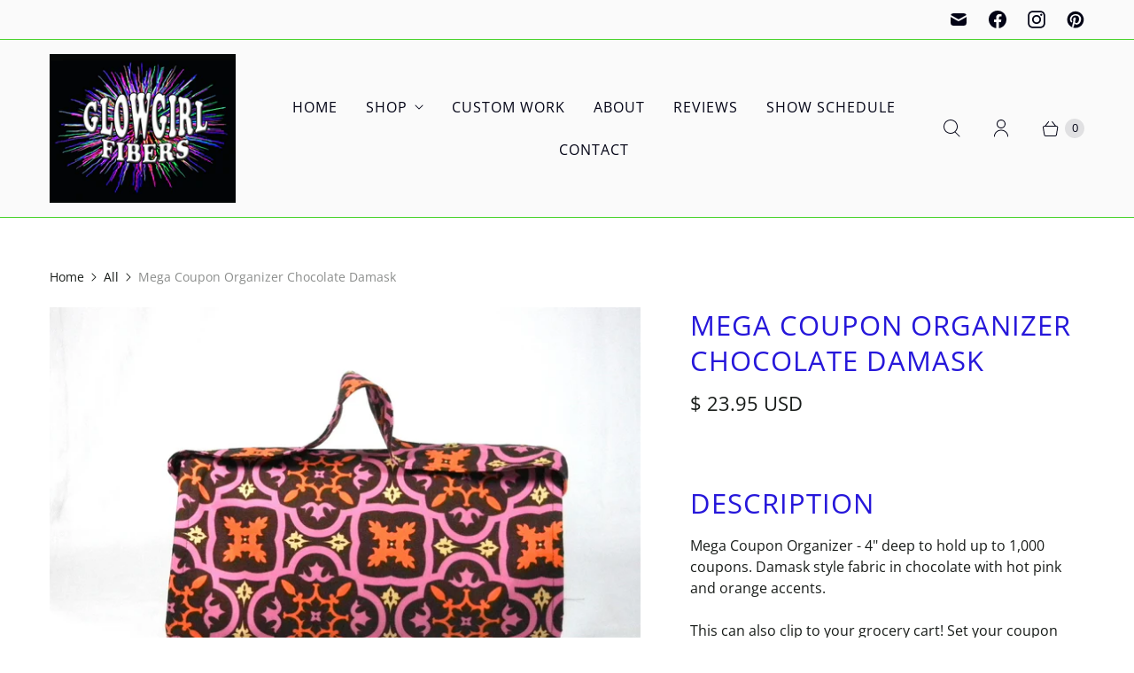

--- FILE ---
content_type: text/css
request_url: https://www.glowgirlfibers.com/cdn/shop/t/25/assets/theme.css?v=91198237949747973991764103842
body_size: 53108
content:
/** Shopify CDN: Minification failed

Line 710:2 Unexpected ";"

**/
@charset "UTF-8";
/* Normalize */
/*! normalize.css v8.0.1 | MIT License | github.com/necolas/normalize.css */
/* Document
   ========================================================================== */
/**
 * 1. Correct the line height in all browsers.
 * 2. Prevent adjustments of font size after orientation changes in iOS.
 */
html {
  line-height: 1.15; /* 1 */
  -webkit-text-size-adjust: 100%; /* 2 */
}

/* Sections
   ========================================================================== */
/**
 * Remove the margin in all browsers.
 */
body {
  margin: 0;
}

/**
 * Render the `main` element consistently in IE.
 */
main {
  display: block;
}

/**
 * Correct the font size and margin on `h1` elements within `section` and
 * `article` contexts in Chrome, Firefox, and Safari.
 */
h1, .age-gate__heading {
  font-size: 2em;
  margin: 0.67em 0;
}

/* Grouping content
   ========================================================================== */
/**
 * 1. Add the correct box sizing in Firefox.
 * 2. Show the overflow in Edge and IE.
 */
hr {
  box-sizing: content-box; /* 1 */
  height: 0; /* 1 */
  overflow: visible; /* 2 */
}

/**
 * 1. Correct the inheritance and scaling of font size in all browsers.
 * 2. Correct the odd `em` font sizing in all browsers.
 */
pre {
  font-family: monospace, monospace; /* 1 */
  font-size: 1em; /* 2 */
}

/* Text-level semantics
   ========================================================================== */
/**
 * Remove the gray background on active links in IE 10.
 */
a {
  background-color: transparent;
}

/**
 * 1. Remove the bottom border in Chrome 57-
 * 2. Add the correct text decoration in Chrome, Edge, IE, Opera, and Safari.
 */
abbr[title] {
  border-bottom: none; /* 1 */
  text-decoration: underline; /* 2 */
  -webkit-text-decoration: underline dotted;
          text-decoration: underline dotted; /* 2 */
}

/**
 * Add the correct font weight in Chrome, Edge, and Safari.
 */
b,
strong {
  font-weight: bolder;
}

/**
 * 1. Correct the inheritance and scaling of font size in all browsers.
 * 2. Correct the odd `em` font sizing in all browsers.
 */
code,
kbd,
samp {
  font-family: monospace, monospace; /* 1 */
  font-size: 1em; /* 2 */
}

/**
 * Add the correct font size in all browsers.
 */
small {
  font-size: 80%;
}

/**
 * Prevent `sub` and `sup` elements from affecting the line height in
 * all browsers.
 */
sub,
sup {
  font-size: 75%;
  line-height: 0;
  position: relative;
  vertical-align: baseline;
}

sub {
  bottom: -0.25em;
}

sup {
  top: -0.5em;
}

/* Embedded content
   ========================================================================== */
/**
 * Remove the border on images inside links in IE 10.
 */
img {
  border-style: none;
}

/* Forms
   ========================================================================== */
/**
 * 1. Change the font styles in all browsers.
 * 2. Remove the margin in Firefox and Safari.
 */
button,
input,
optgroup,
select,
textarea {
  font-family: inherit; /* 1 */
  font-size: 100%; /* 1 */
  line-height: 1.15; /* 1 */
  margin: 0; /* 2 */
}

/**
 * Show the overflow in IE.
 * 1. Show the overflow in Edge.
 */
button,
input { /* 1 */
  overflow: visible;
}

/**
 * Remove the inheritance of text transform in Edge, Firefox, and IE.
 * 1. Remove the inheritance of text transform in Firefox.
 */
button,
select { /* 1 */
  text-transform: none;
}

/**
 * Correct the inability to style clickable types in iOS and Safari.
 */
button,
[type=button],
[type=reset],
[type=submit] {
  -webkit-appearance: button;
}

/**
 * Remove the inner border and padding in Firefox.
 */
button::-moz-focus-inner,
[type=button]::-moz-focus-inner,
[type=reset]::-moz-focus-inner,
[type=submit]::-moz-focus-inner {
  border-style: none;
  padding: 0;
}

/**
 * Restore the focus styles unset by the previous rule.
 */
button:-moz-focusring,
[type=button]:-moz-focusring,
[type=reset]:-moz-focusring,
[type=submit]:-moz-focusring {
  outline: 1px dotted ButtonText;
}

/**
 * Correct the padding in Firefox.
 */
fieldset {
  padding: 0.35em 0.75em 0.625em;
}

/**
 * 1. Correct the text wrapping in Edge and IE.
 * 2. Correct the color inheritance from `fieldset` elements in IE.
 * 3. Remove the padding so developers are not caught out when they zero out
 *    `fieldset` elements in all browsers.
 */
legend {
  box-sizing: border-box; /* 1 */
  color: inherit; /* 2 */
  display: table; /* 1 */
  max-width: 100%; /* 1 */
  padding: 0; /* 3 */
  white-space: normal; /* 1 */
}

/**
 * Add the correct vertical alignment in Chrome, Firefox, and Opera.
 */
progress {
  vertical-align: baseline;
}

/**
 * Remove the default vertical scrollbar in IE 10+.
 */
textarea {
  overflow: auto;
}

/**
 * 1. Add the correct box sizing in IE 10.
 * 2. Remove the padding in IE 10.
 */
[type=checkbox],
[type=radio] {
  box-sizing: border-box; /* 1 */
  padding: 0; /* 2 */
}

/**
 * Correct the cursor style of increment and decrement buttons in Chrome.
 */
[type=number]::-webkit-inner-spin-button,
[type=number]::-webkit-outer-spin-button {
  height: auto;
}

/**
 * 1. Correct the odd appearance in Chrome and Safari.
 * 2. Correct the outline style in Safari.
 */
[type=search] {
  -webkit-appearance: textfield; /* 1 */
  outline-offset: -2px; /* 2 */
}

/**
 * Remove the inner padding in Chrome and Safari on macOS.
 */
[type=search]::-webkit-search-decoration {
  -webkit-appearance: none;
}

/**
 * 1. Correct the inability to style clickable types in iOS and Safari.
 * 2. Change font properties to `inherit` in Safari.
 */
::-webkit-file-upload-button {
  -webkit-appearance: button; /* 1 */
  font: inherit; /* 2 */
}

/* Interactive
   ========================================================================== */
/*
 * Add the correct display in Edge, IE 10+, and Firefox.
 */
details {
  display: block;
}

/*
 * Add the correct display in all browsers.
 */
summary {
  display: list-item;
}

/* Misc
   ========================================================================== */
/**
 * Add the correct display in IE 10+.
 */
template {
  display: none;
}

/**
 * Add the correct display in IE 10.
 */
[hidden] {
  display: none;
}

/* Common */
html::before {
  display: none;
  content: "XS,S,M,L";
}
html::after {
  display: none;
  content: "XS";
}
@media screen and (min-width: 576px) {
  html::after {
    content: "S";
  }
}
@media screen and (min-width: 768px) {
  html::after {
    content: "M";
  }
}
@media screen and (min-width: 960px) {
  html::after {
    content: "L";
  }
}



  

  
  
  
:root {
  --font-size-heading-1: 1.95rem;
  --font-size-heading-2: 1.625rem;
  --font-size-heading-3: 1.275625rem;
  --font-size-heading-4: 1.048125rem;
  --font-size-heading-5: 0.869375rem;
  --font-size-heading-6: 0.755625rem;
  --font-size-banner-heading: 2.3125rem;
}

@media screen and (max-width: 575px) {
  :root {
    --font-size-heading-1: 1.875rem;
    --font-size-heading-2: 1.625rem;
    --font-size-heading-3: 1.5rem;
    --font-size-heading-4: 1.375rem;
    --font-size-heading-5: 1.25rem;
    --font-size-heading-6: 1.125rem;
  }
}@font-face {
  font-family: "Open Sans";
  font-weight: 400;
  font-style: normal;
  font-display: auto;
  src: url("//www.glowgirlfibers.com/cdn/fonts/open_sans/opensans_n4.c32e4d4eca5273f6d4ee95ddf54b5bbb75fc9b61.woff2") format("woff2"),
       url("//www.glowgirlfibers.com/cdn/fonts/open_sans/opensans_n4.5f3406f8d94162b37bfa232b486ac93ee892406d.woff") format("woff");
}

@font-face {
  font-family: "Open Sans";
  font-weight: 400;
  font-style: italic;
  font-display: auto;
  src: url("//www.glowgirlfibers.com/cdn/fonts/open_sans/opensans_i4.6f1d45f7a46916cc95c694aab32ecbf7509cbf33.woff2") format("woff2"),
       url("//www.glowgirlfibers.com/cdn/fonts/open_sans/opensans_i4.4efaa52d5a57aa9a57c1556cc2b7465d18839daa.woff") format("woff");
}

@font-face {
  font-family: "Open Sans";
  font-weight: 700;
  font-style: normal;
  font-display: auto;
  src: url("//www.glowgirlfibers.com/cdn/fonts/open_sans/opensans_n7.a9393be1574ea8606c68f4441806b2711d0d13e4.woff2") format("woff2"),
       url("//www.glowgirlfibers.com/cdn/fonts/open_sans/opensans_n7.7b8af34a6ebf52beb1a4c1d8c73ad6910ec2e553.woff") format("woff");
}

  @font-face {
  font-family: "Open Sans";
  font-weight: 700;
  font-style: italic;
  font-display: auto;
  src: url("//www.glowgirlfibers.com/cdn/fonts/open_sans/opensans_i7.916ced2e2ce15f7fcd95d196601a15e7b89ee9a4.woff2") format("woff2"),
       url("//www.glowgirlfibers.com/cdn/fonts/open_sans/opensans_i7.99a9cff8c86ea65461de497ade3d515a98f8b32a.woff") format("woff");
}

@font-face {
  font-family: "Open Sans";
  font-weight: 300;
  font-style: normal;
  font-display: auto;
  src: url("//www.glowgirlfibers.com/cdn/fonts/open_sans/opensans_n3.b10466eda05a6b2d1ef0f6ba490dcecf7588dd78.woff2") format("woff2"),
       url("//www.glowgirlfibers.com/cdn/fonts/open_sans/opensans_n3.056c4b5dddadba7018747bd50fdaa80430e21710.woff") format("woff");
}

  @font-face {
  font-family: "Open Sans";
  font-weight: 300;
  font-style: italic;
  font-display: auto;
  src: url("//www.glowgirlfibers.com/cdn/fonts/open_sans/opensans_i3.853ebda1c5f31329bb2a566ea7797548807a48bf.woff2") format("woff2"),
       url("//www.glowgirlfibers.com/cdn/fonts/open_sans/opensans_i3.3359d7c8c5a869c65cb7df3aa76a8d52237b1b65.woff") format("woff");
}

@font-face {
  font-family: "Open Sans";
  font-weight: 400;
  font-style: normal;
  font-display: auto;
  src: url("//www.glowgirlfibers.com/cdn/fonts/open_sans/opensans_n4.c32e4d4eca5273f6d4ee95ddf54b5bbb75fc9b61.woff2") format("woff2"),
       url("//www.glowgirlfibers.com/cdn/fonts/open_sans/opensans_n4.5f3406f8d94162b37bfa232b486ac93ee892406d.woff") format("woff");
}

@font-face {
  font-family: "Open Sans";
  font-weight: 400;
  font-style: italic;
  font-display: auto;
  src: url("//www.glowgirlfibers.com/cdn/fonts/open_sans/opensans_i4.6f1d45f7a46916cc95c694aab32ecbf7509cbf33.woff2") format("woff2"),
       url("//www.glowgirlfibers.com/cdn/fonts/open_sans/opensans_i4.4efaa52d5a57aa9a57c1556cc2b7465d18839daa.woff") format("woff");
}

@font-face {
  font-family: "Open Sans";
  font-weight: 700;
  font-style: normal;
  font-display: auto;
  src: url("//www.glowgirlfibers.com/cdn/fonts/open_sans/opensans_n7.a9393be1574ea8606c68f4441806b2711d0d13e4.woff2") format("woff2"),
       url("//www.glowgirlfibers.com/cdn/fonts/open_sans/opensans_n7.7b8af34a6ebf52beb1a4c1d8c73ad6910ec2e553.woff") format("woff");
}

  @font-face {
  font-family: "Open Sans";
  font-weight: 700;
  font-style: italic;
  font-display: auto;
  src: url("//www.glowgirlfibers.com/cdn/fonts/open_sans/opensans_i7.916ced2e2ce15f7fcd95d196601a15e7b89ee9a4.woff2") format("woff2"),
       url("//www.glowgirlfibers.com/cdn/fonts/open_sans/opensans_i7.99a9cff8c86ea65461de497ade3d515a98f8b32a.woff") format("woff");
}

@font-face {
  font-family: "Open Sans";
  font-weight: 300;
  font-style: normal;
  font-display: auto;
  src: url("//www.glowgirlfibers.com/cdn/fonts/open_sans/opensans_n3.b10466eda05a6b2d1ef0f6ba490dcecf7588dd78.woff2") format("woff2"),
       url("//www.glowgirlfibers.com/cdn/fonts/open_sans/opensans_n3.056c4b5dddadba7018747bd50fdaa80430e21710.woff") format("woff");
}

  @font-face {
  font-family: "Open Sans";
  font-weight: 300;
  font-style: italic;
  font-display: auto;
  src: url("//www.glowgirlfibers.com/cdn/fonts/open_sans/opensans_i3.853ebda1c5f31329bb2a566ea7797548807a48bf.woff2") format("woff2"),
       url("//www.glowgirlfibers.com/cdn/fonts/open_sans/opensans_i3.3359d7c8c5a869c65cb7df3aa76a8d52237b1b65.woff") format("woff");
}

@font-face {
  font-family: "Open Sans";
  font-weight: 400;
  font-style: normal;
  font-display: auto;
  src: url("//www.glowgirlfibers.com/cdn/fonts/open_sans/opensans_n4.c32e4d4eca5273f6d4ee95ddf54b5bbb75fc9b61.woff2") format("woff2"),
       url("//www.glowgirlfibers.com/cdn/fonts/open_sans/opensans_n4.5f3406f8d94162b37bfa232b486ac93ee892406d.woff") format("woff");
}

@font-face {
  font-family: "Open Sans";
  font-weight: 400;
  font-style: italic;
  font-display: auto;
  src: url("//www.glowgirlfibers.com/cdn/fonts/open_sans/opensans_i4.6f1d45f7a46916cc95c694aab32ecbf7509cbf33.woff2") format("woff2"),
       url("//www.glowgirlfibers.com/cdn/fonts/open_sans/opensans_i4.4efaa52d5a57aa9a57c1556cc2b7465d18839daa.woff") format("woff");
}

@font-face {
  font-family: "Open Sans";
  font-weight: 700;
  font-style: normal;
  font-display: auto;
  src: url("//www.glowgirlfibers.com/cdn/fonts/open_sans/opensans_n7.a9393be1574ea8606c68f4441806b2711d0d13e4.woff2") format("woff2"),
       url("//www.glowgirlfibers.com/cdn/fonts/open_sans/opensans_n7.7b8af34a6ebf52beb1a4c1d8c73ad6910ec2e553.woff") format("woff");
}

  @font-face {
  font-family: "Open Sans";
  font-weight: 700;
  font-style: italic;
  font-display: auto;
  src: url("//www.glowgirlfibers.com/cdn/fonts/open_sans/opensans_i7.916ced2e2ce15f7fcd95d196601a15e7b89ee9a4.woff2") format("woff2"),
       url("//www.glowgirlfibers.com/cdn/fonts/open_sans/opensans_i7.99a9cff8c86ea65461de497ade3d515a98f8b32a.woff") format("woff");
}

@font-face {
  font-family: "Open Sans";
  font-weight: 300;
  font-style: normal;
  font-display: auto;
  src: url("//www.glowgirlfibers.com/cdn/fonts/open_sans/opensans_n3.b10466eda05a6b2d1ef0f6ba490dcecf7588dd78.woff2") format("woff2"),
       url("//www.glowgirlfibers.com/cdn/fonts/open_sans/opensans_n3.056c4b5dddadba7018747bd50fdaa80430e21710.woff") format("woff");
}

  @font-face {
  font-family: "Open Sans";
  font-weight: 300;
  font-style: italic;
  font-display: auto;
  src: url("//www.glowgirlfibers.com/cdn/fonts/open_sans/opensans_i3.853ebda1c5f31329bb2a566ea7797548807a48bf.woff2") format("woff2"),
       url("//www.glowgirlfibers.com/cdn/fonts/open_sans/opensans_i3.3359d7c8c5a869c65cb7df3aa76a8d52237b1b65.woff") format("woff");
}

@font-face {
  font-family: "Open Sans";
  font-weight: 400;
  font-style: normal;
  font-display: auto;
  src: url("//www.glowgirlfibers.com/cdn/fonts/open_sans/opensans_n4.c32e4d4eca5273f6d4ee95ddf54b5bbb75fc9b61.woff2") format("woff2"),
       url("//www.glowgirlfibers.com/cdn/fonts/open_sans/opensans_n4.5f3406f8d94162b37bfa232b486ac93ee892406d.woff") format("woff");
}

@font-face {
  font-family: "Open Sans";
  font-weight: 400;
  font-style: italic;
  font-display: auto;
  src: url("//www.glowgirlfibers.com/cdn/fonts/open_sans/opensans_i4.6f1d45f7a46916cc95c694aab32ecbf7509cbf33.woff2") format("woff2"),
       url("//www.glowgirlfibers.com/cdn/fonts/open_sans/opensans_i4.4efaa52d5a57aa9a57c1556cc2b7465d18839daa.woff") format("woff");
}

@font-face {
  font-family: "Open Sans";
  font-weight: 700;
  font-style: normal;
  font-display: auto;
  src: url("//www.glowgirlfibers.com/cdn/fonts/open_sans/opensans_n7.a9393be1574ea8606c68f4441806b2711d0d13e4.woff2") format("woff2"),
       url("//www.glowgirlfibers.com/cdn/fonts/open_sans/opensans_n7.7b8af34a6ebf52beb1a4c1d8c73ad6910ec2e553.woff") format("woff");
}

  @font-face {
  font-family: "Open Sans";
  font-weight: 700;
  font-style: italic;
  font-display: auto;
  src: url("//www.glowgirlfibers.com/cdn/fonts/open_sans/opensans_i7.916ced2e2ce15f7fcd95d196601a15e7b89ee9a4.woff2") format("woff2"),
       url("//www.glowgirlfibers.com/cdn/fonts/open_sans/opensans_i7.99a9cff8c86ea65461de497ade3d515a98f8b32a.woff") format("woff");
}

@font-face {
  font-family: "Open Sans";
  font-weight: 300;
  font-style: normal;
  font-display: auto;
  src: url("//www.glowgirlfibers.com/cdn/fonts/open_sans/opensans_n3.b10466eda05a6b2d1ef0f6ba490dcecf7588dd78.woff2") format("woff2"),
       url("//www.glowgirlfibers.com/cdn/fonts/open_sans/opensans_n3.056c4b5dddadba7018747bd50fdaa80430e21710.woff") format("woff");
}

  @font-face {
  font-family: "Open Sans";
  font-weight: 300;
  font-style: italic;
  font-display: auto;
  src: url("//www.glowgirlfibers.com/cdn/fonts/open_sans/opensans_i3.853ebda1c5f31329bb2a566ea7797548807a48bf.woff2") format("woff2"),
       url("//www.glowgirlfibers.com/cdn/fonts/open_sans/opensans_i3.3359d7c8c5a869c65cb7df3aa76a8d52237b1b65.woff") format("woff");
}

@font-face {
  font-family: "Open Sans";
  font-weight: 400;
  font-style: normal;
  font-display: auto;
  src: url("//www.glowgirlfibers.com/cdn/fonts/open_sans/opensans_n4.c32e4d4eca5273f6d4ee95ddf54b5bbb75fc9b61.woff2") format("woff2"),
       url("//www.glowgirlfibers.com/cdn/fonts/open_sans/opensans_n4.5f3406f8d94162b37bfa232b486ac93ee892406d.woff") format("woff");
}

@font-face {
  font-family: "Open Sans";
  font-weight: 400;
  font-style: italic;
  font-display: auto;
  src: url("//www.glowgirlfibers.com/cdn/fonts/open_sans/opensans_i4.6f1d45f7a46916cc95c694aab32ecbf7509cbf33.woff2") format("woff2"),
       url("//www.glowgirlfibers.com/cdn/fonts/open_sans/opensans_i4.4efaa52d5a57aa9a57c1556cc2b7465d18839daa.woff") format("woff");
}

@font-face {
  font-family: "Open Sans";
  font-weight: 700;
  font-style: normal;
  font-display: auto;
  src: url("//www.glowgirlfibers.com/cdn/fonts/open_sans/opensans_n7.a9393be1574ea8606c68f4441806b2711d0d13e4.woff2") format("woff2"),
       url("//www.glowgirlfibers.com/cdn/fonts/open_sans/opensans_n7.7b8af34a6ebf52beb1a4c1d8c73ad6910ec2e553.woff") format("woff");
}

  @font-face {
  font-family: "Open Sans";
  font-weight: 700;
  font-style: italic;
  font-display: auto;
  src: url("//www.glowgirlfibers.com/cdn/fonts/open_sans/opensans_i7.916ced2e2ce15f7fcd95d196601a15e7b89ee9a4.woff2") format("woff2"),
       url("//www.glowgirlfibers.com/cdn/fonts/open_sans/opensans_i7.99a9cff8c86ea65461de497ade3d515a98f8b32a.woff") format("woff");
}

@font-face {
  font-family: "Open Sans";
  font-weight: 300;
  font-style: normal;
  font-display: auto;
  src: url("//www.glowgirlfibers.com/cdn/fonts/open_sans/opensans_n3.b10466eda05a6b2d1ef0f6ba490dcecf7588dd78.woff2") format("woff2"),
       url("//www.glowgirlfibers.com/cdn/fonts/open_sans/opensans_n3.056c4b5dddadba7018747bd50fdaa80430e21710.woff") format("woff");
}

  @font-face {
  font-family: "Open Sans";
  font-weight: 300;
  font-style: italic;
  font-display: auto;
  src: url("//www.glowgirlfibers.com/cdn/fonts/open_sans/opensans_i3.853ebda1c5f31329bb2a566ea7797548807a48bf.woff2") format("woff2"),
       url("//www.glowgirlfibers.com/cdn/fonts/open_sans/opensans_i3.3359d7c8c5a869c65cb7df3aa76a8d52237b1b65.woff") format("woff");
}

@font-face {
  font-family: "Open Sans";
  font-weight: 400;
  font-style: normal;
  font-display: auto;
  src: url("//www.glowgirlfibers.com/cdn/fonts/open_sans/opensans_n4.c32e4d4eca5273f6d4ee95ddf54b5bbb75fc9b61.woff2") format("woff2"),
       url("//www.glowgirlfibers.com/cdn/fonts/open_sans/opensans_n4.5f3406f8d94162b37bfa232b486ac93ee892406d.woff") format("woff");
}

@font-face {
  font-family: "Open Sans";
  font-weight: 400;
  font-style: italic;
  font-display: auto;
  src: url("//www.glowgirlfibers.com/cdn/fonts/open_sans/opensans_i4.6f1d45f7a46916cc95c694aab32ecbf7509cbf33.woff2") format("woff2"),
       url("//www.glowgirlfibers.com/cdn/fonts/open_sans/opensans_i4.4efaa52d5a57aa9a57c1556cc2b7465d18839daa.woff") format("woff");
}

@font-face {
  font-family: "Open Sans";
  font-weight: 700;
  font-style: normal;
  font-display: auto;
  src: url("//www.glowgirlfibers.com/cdn/fonts/open_sans/opensans_n7.a9393be1574ea8606c68f4441806b2711d0d13e4.woff2") format("woff2"),
       url("//www.glowgirlfibers.com/cdn/fonts/open_sans/opensans_n7.7b8af34a6ebf52beb1a4c1d8c73ad6910ec2e553.woff") format("woff");
}

  @font-face {
  font-family: "Open Sans";
  font-weight: 700;
  font-style: italic;
  font-display: auto;
  src: url("//www.glowgirlfibers.com/cdn/fonts/open_sans/opensans_i7.916ced2e2ce15f7fcd95d196601a15e7b89ee9a4.woff2") format("woff2"),
       url("//www.glowgirlfibers.com/cdn/fonts/open_sans/opensans_i7.99a9cff8c86ea65461de497ade3d515a98f8b32a.woff") format("woff");
}

@font-face {
  font-family: "Open Sans";
  font-weight: 300;
  font-style: normal;
  font-display: auto;
  src: url("//www.glowgirlfibers.com/cdn/fonts/open_sans/opensans_n3.b10466eda05a6b2d1ef0f6ba490dcecf7588dd78.woff2") format("woff2"),
       url("//www.glowgirlfibers.com/cdn/fonts/open_sans/opensans_n3.056c4b5dddadba7018747bd50fdaa80430e21710.woff") format("woff");
}

  @font-face {
  font-family: "Open Sans";
  font-weight: 300;
  font-style: italic;
  font-display: auto;
  src: url("//www.glowgirlfibers.com/cdn/fonts/open_sans/opensans_i3.853ebda1c5f31329bb2a566ea7797548807a48bf.woff2") format("woff2"),
       url("//www.glowgirlfibers.com/cdn/fonts/open_sans/opensans_i3.3359d7c8c5a869c65cb7df3aa76a8d52237b1b65.woff") format("woff");
}


  
  

  
  

  
  
  

  
  
  
  
  

  ;
/* Header */
/* General */
/* Sidebar */
/* Stickers */
/* Buttons */
/* Borders */
/* Swatches */
/* Background */
/* Popup */
/* Footer */
/* Password Page */
.signpost {
  display: inline-block;
  padding-bottom: 0.25rem;
  color: #9c55db;
  text-decoration: none;
  text-transform: uppercase;
  letter-spacing: 0.1rem;
  transition: color 0.2s ease-in-out;
}
.signpost::after {
  position: relative;
  display: block;
  width: 100%;
  height: 1px;
  cursor: pointer;
  content: "";
  background-color: #9c55db;
  transform: translateY(0.25rem);
}
.signpost:hover {
  color: #9edc8a;
}
.signpost:hover::after {
  background-color: #9edc8a;
}

.js body:not(.user-is-tabbing) a:focus,
.js body:not(.user-is-tabbing) button:focus {
  outline: none;
}

label {
  font-weight: 700;
  cursor: default;
}

input[type=text],
input[type=date],
input[type=email],
input[type=password],
input[type=search],
input[type=telephone],
input[type=tel],
input[type=number],
textarea {
  font-family: "Open Sans",sans-serif;
  font-style: normal;
  font-weight: 400;
  padding: 0.75rem 1rem;
  font-size: 1.0rem;
  margin-top: 0.5rem;
  margin-bottom: 1rem;
  line-height: 1.4;
  color: #181c19;
  background: #ffffff;
  border: 1px solid rgba(24, 28, 25, 0.4);
  transition: border-color 0.2s ease-out;
}
input[type=text]::placeholder,
input[type=date]::placeholder,
input[type=email]::placeholder,
input[type=password]::placeholder,
input[type=search]::placeholder,
input[type=telephone]::placeholder,
input[type=tel]::placeholder,
input[type=number]::placeholder,
textarea::placeholder {
  color: rgba(24, 28, 25, 0.4);
}
input[type=text]:active,
input[type=date]:active,
input[type=email]:active,
input[type=password]:active,
input[type=search]:active,
input[type=telephone]:active,
input[type=tel]:active,
input[type=number]:active,
textarea:active {
  border-color: #181c19;
}
input[type=text]:focus,
input[type=date]:focus,
input[type=email]:focus,
input[type=password]:focus,
input[type=search]:focus,
input[type=telephone]:focus,
input[type=tel]:focus,
input[type=number]:focus,
textarea:focus {
  border-color: #181c19;
  outline: #181c19;
}
input[type=text],
input[type=date],
input[type=email],
input[type=password],
input[type=search],
input[type=telephone],
input[type=tel],
input[type=number],
textarea {
  display: block;
  width: 100%;
  line-height: 1.4;
  border-radius: 0.5rem;
  appearance: none;
}

input[type=date] {
  display: inline-flex;
}

input[type=search]::-webkit-search-cancel-button {
  appearance: none;
  position: absolute;
  top: 50%;
  right: 0.75rem;
  width: 1rem;
  height: 1rem;
  margin: 0;
  cursor: pointer;
  background-image: url('data:image/svg+xml;utf8, %3Csvg width="12" height="12" viewBox="0 0 12 12" fill="none" xmlns="http://www.w3.org/2000/svg"%3E%3Cpath fill-rule="evenodd" clip-rule="evenodd" d="M6 12C9.31371 12 12 9.31371 12 6C12 2.68629 9.31371 0 6 0C2.68629 0 0 2.68629 0 6C0 9.31371 2.68629 12 6 12ZM4.04588 3.33875C3.85061 3.14348 3.53403 3.14348 3.33877 3.33875C3.14351 3.53401 3.14351 3.85059 3.33877 4.04585L5.29291 5.99999L3.33877 7.95413C3.14351 8.14939 3.14351 8.46597 3.33877 8.66124C3.53403 8.8565 3.85061 8.8565 4.04588 8.66124L6.00001 6.7071L7.95415 8.66124C8.14942 8.8565 8.466 8.8565 8.66126 8.66124C8.85652 8.46597 8.85652 8.14939 8.66126 7.95413L6.70712 5.99999L8.66126 4.04585C8.85652 3.85059 8.85652 3.53401 8.66126 3.33875C8.466 3.14348 8.14942 3.14348 7.95415 3.33875L6.00001 5.29288L4.04588 3.33875Z" fill="%23181c19"/%3E%3C/svg%3E');
  background-repeat: no-repeat;
  background-size: 1rem 1rem;
  opacity: 0.6;
  transform: translateY(-50%);
}
@media screen and (min-width: 960px) {
  input[type=search]::-webkit-search-cancel-button {
    width: 0.75rem;
    height: 0.75rem;
    background-size: 0.75rem 0.75rem;
  }
}

textarea {
  font-family: "Open Sans",sans-serif;
  font-style: normal;
  font-weight: 400;
}

select {
  font-family: "Open Sans",sans-serif;
  font-style: normal;
  font-weight: 400;
  padding: 0.75rem 1rem;
  font-size: 1.0rem;
  margin-top: 0.5rem;
  margin-bottom: 1rem;
  line-height: 1.4;
  color: #181c19;
  background: #ffffff;
  border: 1px solid rgba(24, 28, 25, 0.4);
  transition: border-color 0.2s ease-out;
}
select::placeholder {
  color: rgba(24, 28, 25, 0.4);
}
select:active {
  border-color: #181c19;
}
select:focus {
  border-color: #181c19;
  outline: #181c19;
}
select {
  position: relative;
  width: 100%;
  text-align: left;
  cursor: pointer;
  -moz-background-clip: padding;
  background-clip: padding-box;
  border-radius: 0.5rem;
  appearance: none;
}
@media screen and (min-width: 768px) {
  select {
    min-width: 20px;
  }
}

.select-wrapper {
  position: relative;
}
.select-wrapper::after {
  position: absolute;
  pointer-events: none;
  content: url('data:image/svg+xml,%3Csvg viewBox="0 0 16 9" fill="none" xmlns="http://www.w3.org/2000/svg"%3E%3Cpath d="M1 0.75L8 7.75L15 0.75" stroke="%23181c19" stroke-width="1.75"/%3E%3C/svg%3E');
  transform: translate(-100%, 25%);
  width: 13.25px;
  height: 7.5px;
  padding: 0.75rem 1rem;
}

.form__required {
  color: #ee575a;
}

::selection {
  color: #fff;
  text-shadow: none;
  background: #55dbdb;
}

.visually-hidden, .age-gate__select-label {
  position: absolute !important;
  width: 1px;
  height: 1px;
  padding: 0;
  margin: -1px;
  overflow: hidden;
  clip: rect(1px, 1px, 1px, 1px);
  border: 0;
}

.skip-to-main {
  position: absolute;
  top: 0;
  left: -9999px;
  padding: 1em;
  font-size: 1.0rem;
  text-decoration: none;
  background-color: #ffffff;
}
.skip-to-main:focus, .skip-to-main:active {
  left: 0;
  z-index: 901;
}

.errors,
.success {
  padding: 12px 0;
  margin-bottom: 30px;
  text-align: center;
}

.errors {
  color: #ea555c;
  background-color: #fcecec;
  border: 1px solid #edabb9;
}
.errors ul {
  padding: 0;
  margin: 0;
  list-style-type: none;
}
.errors li {
  margin: 0;
}

.field-error {
  border: 1px solid #ee575a;
  box-shadow: 0 0 10px rgba(238, 87, 90, 0.8);
}

.success {
  color: #108144;
  background-color: #f0fbdb;
  border: 1px solid #c2cc98;
}

.placeholder-svg {
  background-color: rgba(24, 28, 25, 0.1);
  fill: rgba(24, 28, 25, 0.35);
}

.main__wrapper .shopify-challenge__container {
  max-width: 800px;
  margin: 3rem auto;
}
@media screen and (min-width: 576px) {
  .main__wrapper .shopify-challenge__container {
    margin: 3.5rem auto;
  }
}
.static-page--width-wide .main__wrapper .shopify-challenge__container {
  max-width: 1200px;
}
.static-page--width-narrow .main__wrapper .shopify-challenge__container {
  max-width: 680px;
}

.text-align-center {
  text-align: center;
}

.text-align-left,
.text-align-start {
  text-align: left;
}

.text-align-right,
.text-align-end {
  text-align: right;
}

.text-align-justify {
  text-align: justify;
}

.font-weight--light {
  font-weight: 300;
}

.font-weight--bold {
  font-weight: 700;
}

.hidden {
  display: none;
}

[data-rimg=lazy],
[data-rimg=loading],
[data-rimg=loaded] {
  background-color: rgba(24, 28, 25, 0.1);
  transition: opacity 500ms cubic-bezier(0.25, 0.46, 0.45, 0.94);
}

[data-rimg=lazy],
[data-rimg=loading] {
  opacity: 0;
}

[data-rimg=loaded] {
  background-color: transparent;
  opacity: 1;
}

[data-rimg-canvas] {
  position: absolute;
  top: 0;
  right: 0;
  bottom: 0;
  left: 0;
  background: rgba(24, 28, 25, 0.1);
  transition: visibility 0s linear 0.1s, opacity 0.1s linear;
}
[data-rimg=loaded] + [data-rimg-canvas], [data-rimg=""] + [data-rimg-canvas] {
  visibility: hidden;
  opacity: 0;
}
.no-js [data-rimg-canvas] {
  display: none;
}

.no-js [data-rimg-noscript] + [data-rimg=lazy] {
  display: none;
}
.no-js [data-rimg=lazy] {
  opacity: 1;
}

* {
  box-sizing: border-box;
}

html {
  font-size: 16px;
  text-rendering: optimizeLegibility;
  -moz-osx-font-smoothing: grayscale;
  -moz-font-smoothing: antialiased;
  -webkit-font-smoothing: antialiased;
}

body {
  font-family: "Open Sans",sans-serif;
  font-style: normal;
  font-weight: 400;
  font-size: 1.0rem;
  line-height: 1.5;
  color: #181c19;
  text-align: left;
  word-break: break-word;
  background-color: #ffffff;
}
.scroll-locked body {
  overflow: hidden;
  touch-action: manipulation;
}header,
main,
footer {
  width: 100%;
  margin: 0;
}

main,
footer {
  z-index: 1;
}

section {
  margin: 3rem 24px;
}
@media screen and (min-width: 576px) {
  section {
    margin: 3rem 32px;
  }
}
@media screen and (min-width: 768px) {
  section {
    margin: 3.5rem 40px;
  }
}
@media screen and (min-width: 960px) {
  section {
    margin: 3.5rem 56px;
  }
}

.section__wrapper {
  position: relative;
  max-width: 1200px;
  margin: 0 auto;
}

.template-article .shopify-section:nth-child(2) section,
.template-collection .shopify-section:nth-child(2) section,
.template-product .shopify-section:nth-child(2) section {
  border-top: 0;
}

h1, .age-gate__heading,
h2,
h3,
h4,
h5,
h6 {
  font-family: "Open Sans",sans-serif;
  font-style: normal;
  font-weight: 400;
  line-height: 1.3;
  color: #2617da;
  text-decoration: none;
  text-transform: uppercase;
  letter-spacing: 1px;
}
h1 a, .age-gate__heading a,
h2 a,
h3 a,
h4 a,
h5 a,
h6 a {
  color: inherit;
  text-decoration: none;
}
h1 a:visited, .age-gate__heading a:visited, h1 a:hover, .age-gate__heading a:hover, h1 a:focus, .age-gate__heading a:focus, h1 a:active, .age-gate__heading a:active,
h2 a:visited,
h2 a:hover,
h2 a:focus,
h2 a:active,
h3 a:visited,
h3 a:hover,
h3 a:focus,
h3 a:active,
h4 a:visited,
h4 a:hover,
h4 a:focus,
h4 a:active,
h5 a:visited,
h5 a:hover,
h5 a:focus,
h5 a:active,
h6 a:visited,
h6 a:hover,
h6 a:focus,
h6 a:active {
  color: inherit;
}
h1, .age-gate__heading,
h2,
h3,
h4,
h5,
h6 {
  margin: 2.5rem 0 1rem;
}

h1, .age-gate__heading {
  font-size: var(--font-size-heading-1);
}

h2 {
  font-size: var(--font-size-heading-2);
}

h3 {
  font-size: var(--font-size-heading-3);
}

h4 {
  font-size: var(--font-size-heading-4);
}

h5 {
  font-size: var(--font-size-heading-5);
}

h6 {
  font-size: var(--font-size-heading-6);
}

a {
  color: #9c55db;
  transition: color 0.2s ease-out;
}
a:visited {
  color: #9c55db;
}
a:hover, a:focus, a:active {
  color: #9edc8a;
}

p {
  margin: 0 0 1.5rem;
}
p:last-child {
  margin-bottom: 0;
}

img {
  width: auto;
  max-width: 100%;
  height: auto;
}

ol,
ul {
  padding-left: 1rem;
  margin: 1rem 0 1.5rem;
}
ol > ol,
ol > ul,
ul > ol,
ul > ul {
  margin: 0;
}

ol {
  list-style-type: decimal;
}

ul {
  list-style-type: disc;
}

li {
  margin-bottom: 0.75rem;
}

table {
  display: block;
  max-width: 100%;
  margin-bottom: 1.5rem;
  overflow-x: auto;
  white-space: nowrap;
  border-collapse: collapse;
  border: none;
}
@media screen and (min-width: 576px) {
  table {
    display: table;
    overflow-x: visible;
    white-space: normal;
  }
}

tr {
  border-bottom: 1px solid #47d22a;
}

th {
  padding: 0.75rem 0.75rem 0.75rem 0;
  color: #2617da;
}

td {
  padding: 0.75rem 0.75rem 0.75rem 0;
  font-size: 1.0rem;
}

blockquote {
  font-family: "Open Sans",sans-serif;
  font-style: normal;
  font-weight: 400;
  position: relative;
  padding-left: 1.5rem;
  margin: 1rem 0;
  font-size: 1.25rem;
  border-left: 0.5rem solid #47d22a;
  opacity: 0.8;
}

iframe {
  max-width: 100%;
}

b,
strong {
  font-weight: 700;
}

em {
  font-style: italic;
}

b em,
strong em,
em b,
em strong {
  font-style: italic;
}

hr {
  height: 0;
  border: solid #47d22a;
  border-width: 1px 0 0;
}

.breadcrumbs {
  display: flex;
  flex-wrap: wrap;
  margin: 1.5rem 0;
  font-size: 0.875rem;
}

.breadcrumbs__separator {
  margin: 0 0.5rem;
}
.breadcrumbs__separator::after {
  display: inline-block;
  content: url('data:image/svg+xml,%3Csvg width="6" height="10" viewBox="0 0 6 10" fill="none" xmlns="http://www.w3.org/2000/svg"%3E%3Cpath d="M1.35355 0.646447C1.15829 0.451184 0.841709 0.451184 0.646447 0.646447C0.451184 0.841709 0.451184 1.15829 0.646447 1.35355L1.35355 0.646447ZM5 5L5.35355 5.35355C5.54882 5.15829 5.54882 4.84171 5.35355 4.64645L5 5ZM0.646447 8.64645C0.451184 8.84171 0.451184 9.15829 0.646447 9.35355C0.841709 9.54882 1.15829 9.54882 1.35355 9.35355L0.646447 8.64645ZM0.646447 1.35355L4.64645 5.35355L5.35355 4.64645L1.35355 0.646447L0.646447 1.35355ZM4.64645 4.64645L0.646447 8.64645L1.35355 9.35355L5.35355 5.35355L4.64645 4.64645Z" fill="%23181c19"/%3E%3C/svg%3E');
}

.breadcrumbs__link {
  color: #181c19;
  text-decoration: none;
}
.breadcrumbs__link:visited {
  color: #181c19;
}
.breadcrumbs__link:hover {
  color: #9edc8a;
  text-decoration: underline;
}

.breadcrumbs__current {
  opacity: 0.5;
}

.pagination {
  display: flex;
  align-items: center;
  justify-content: center;
  margin: 2.5rem 0;
  text-align: center;
}
@media screen and (min-width: 768px) {
  .pagination {
    margin: 4rem;
  }
}

.pagination__previous-button,
.pagination__next-button {
  display: flex;
  align-items: center;
  justify-content: center;
  width: 2.75rem;
  height: 2.75rem;
}

.pagination__previous-button {
  margin-right: 1.5rem;
}
@media screen and (min-width: 768px) {
  .pagination__previous-button {
    margin-right: 2rem;
  }
}

.pagination__next-button {
  margin-left: 1.5rem;
}
@media screen and (min-width: 768px) {
  .pagination__next-button {
    margin-left: 2rem;
  }
}

.pagination__page-list {
  display: none;
  align-items: center;
  padding: 0;
  margin: 0;
  list-style-type: none;
}
@media screen and (min-width: 576px) {
  .pagination__page-list {
    display: flex;
  }
}

.pagination__page {
  display: inline-block;
  margin: 0 1rem;
}
.pagination__page a {
  color: #181c19;
  text-decoration: none;
  border-bottom: 1px solid #ffffff;
}
.pagination__page a:hover {
  color: #9edc8a;
  border-bottom: 1px solid #9edc8a;
}

.pagination__page--current {
  font-weight: bold;
}

@keyframes dotTyping {
  0% {
    box-shadow: 16px 0 0 0 var(--loading-icon-color), 32px 0 0 0 var(--loading-icon-color), 48px 0 0 0 var(--loading-icon-color);
  }
  16.667% {
    box-shadow: 16px -10px 0 0 var(--loading-icon-color), 32px 0 0 0 var(--loading-icon-color), 48px 0 0 0 var(--loading-icon-color);
  }
  33.333% {
    box-shadow: 16px 0 0 0 var(--loading-icon-color), 32px 0 0 0 var(--loading-icon-color), 48px 0 0 0 var(--loading-icon-color);
  }
  50% {
    box-shadow: 16px 0 0 0 var(--loading-icon-color), 32px -10px 0 0 var(--loading-icon-color), 48px 0 0 0 var(--loading-icon-color);
  }
  66.667% {
    box-shadow: 16px 0 0 0 var(--loading-icon-color), 32px 0 0 0 var(--loading-icon-color), 48px 0 0 0 var(--loading-icon-color);
  }
  83.333% {
    box-shadow: 16px 0 0 0 var(--loading-icon-color), 32px 0 0 0 var(--loading-icon-color), 48px -10px 0 0 var(--loading-icon-color);
  }
  100% {
    box-shadow: 16px 0 0 0 var(--loading-icon-color), 32px 0 0 0 var(--loading-icon-color), 48px 0 0 0 var(--loading-icon-color);
  }
}
.loading-icon {
  position: absolute;
  top: 50%;
  left: 50%;
  display: block;
  transform: translate(-50%, -50%);
}

.loading-icon__animation {
  position: relative;
  left: -32px;
  width: 10px;
  height: 10px;
  color: var(--loading-icon-color);
  border-radius: 5px;
  box-shadow: 16px 0 0 0 var(--loading-icon-color), 32px 0 0 0 var(--loading-icon-color), 48px 0 0 0 var(--loading-icon-color);
  animation: dotTyping 1.5s infinite linear;
}

.section-with-sidebar {
  margin: 3rem 24px;
}
@media screen and (min-width: 576px) {
  .section-with-sidebar {
    margin: 3rem 32px;
  }
}
@media screen and (min-width: 768px) {
  .section-with-sidebar {
    margin: 3.5rem 40px;
  }
}
@media screen and (min-width: 960px) {
  .section-with-sidebar {
    margin: 3.5rem 56px;
  }
}

.section-with-sidebar__wrapper {
  width: 100%;
  max-width: 1200px;
  margin: 1rem auto;
}
@media screen and (min-width: 768px) {
  .section-with-sidebar__wrapper {
    display: flex;
  }
}

.sidebar {
  width: 100%;
}
@media screen and (min-width: 768px) {
  .sidebar {
    flex: 0 0 25%;
    margin: 0;
  }
}

.sidebar__block {
  border-bottom: 1px solid #47d22a;
}

.sidebar__block-toggle {
  position: relative;
  display: block;
  padding: 0;
  margin: 0;
  text-decoration: none;
}
.sidebar__block-toggle::after {
  position: absolute;
  top: 50%;
  right: 1rem;
  display: block;
  width: 1rem;
  height: 1rem;
  content: url('data:image/svg+xml,%3Csvg width="16" height="16" viewBox="0 0 16 16" fill="none" xmlns="http://www.w3.org/2000/svg"%3E%3Cpath fill-rule="evenodd" clip-rule="evenodd" d="M7 13.5C7 13.7761 7.22386 14 7.5 14C7.77614 14 8 13.7761 8 13.5V9H12.5C12.7761 9 13 8.77614 13 8.5C13 8.22386 12.7761 8 12.5 8H8V3.5C8 3.22386 7.77614 3 7.5 3C7.22386 3 7 3.22386 7 3.5V8H2.5C2.22386 8 2 8.22386 2 8.5C2 8.77614 2.22386 9 2.5 9H7V13.5Z" fill="%23181c19"/%3E%3C/svg%3E');
  transform: translateY(-50%);
}
.sidebar__block-toggle[data-open=true]::after {
  content: url('data:image/svg+xml,%3Csvg width="16" height="16" viewBox="0 0 16 16" fill="none" xmlns="http://www.w3.org/2000/svg"%3E%3Cpath fill-rule="evenodd" clip-rule="evenodd" d="M2 8.5C2 8.22386 2.22386 8 2.5 8H12.5C12.7761 8 13 8.22386 13 8.5C13 8.77614 12.7761 9 12.5 9H2.5C2.22386 9 2 8.77614 2 8.5Z" fill="%23181c19"/%3E%3C/svg%3E');
}

.sidebar__block-heading {
  font-family: "Open Sans",sans-serif;
  font-style: normal;
  font-weight: 400;
  padding: 1.5rem 2.5rem 1.5rem 0;
  margin: 0;
  font-size: 1.0rem;
  font-weight: 700;
  line-height: 1.5;
  color: #181c19;
  text-transform: none;
  letter-spacing: 0;
}

.sidebar__block-content p {
  margin-bottom: 1rem;
}
.sidebar__block-content a {
  position: relative;
  color: #404040;
}
.sidebar__block-content a:visited {
  color: #404040;
}
.sidebar__block-content a:hover, .sidebar__block-content a:focus {
  color: #77e19a;
}
.sidebar__block-content > .sidebar__block-menu-list > li:last-child {
  padding-bottom: 0.5rem;
}
.sidebar__block-content[data-animation-state=closed] {
  display: none;
  height: 0;
  opacity: 0;
}
.sidebar__block-content[data-animation] {
  display: block;
  overflow: hidden;
  transition: opacity 200ms, height 200ms;
}
.sidebar__block-content[data-animation-state=open] {
  display: block;
  height: auto;
  opacity: 1;
}
.sidebar__block-content[data-animation][data-animation-state=open] {
  height: var(--open-height);
}

.sidebar__block-menu-list,
.sidebar__tag-list {
  padding: 0;
  margin: 0;
  list-style-type: none;
}
.sidebar__block-menu-list li,
.sidebar__tag-list li {
  margin: 0;
}
.sidebar__block-menu-list ul,
.sidebar__tag-list ul {
  margin-left: 1rem;
}

.sidebar__block-link,
.sidebar__tag-link {
  display: inline-block;
  margin: 0 0 0.5rem;
  color: #404040;
  text-decoration: none;
  cursor: pointer;
}
.sidebar__block-link:visited,
.sidebar__tag-link:visited {
  color: #404040;
}
.sidebar__block-link:hover, .sidebar__block-link:focus,
.sidebar__tag-link:hover,
.sidebar__tag-link:focus {
  color: #77e19a;
  text-decoration: underline;
}

.sidebar__blog-tags {
  display: flex;
  flex-wrap: wrap;
  padding: 0 0 0.5rem;
  margin: 0;
  list-style-type: none;
}
.sidebar__blog-tags li {
  margin: 0;
}

a.sidebar__blog-tag {
  display: inline-block;
  padding: 0.25rem 0.75rem;
  margin: 0;
  font-size: 0.8125rem;
  color: #181c19;
  text-decoration: none;
  background-color: rgba(24, 28, 25, 0.1);
  border-radius: 1.25rem;
}
a.sidebar__blog-tag:visited {
  color: #181c19;
}
a.sidebar__blog-tag {
  margin: 0 0.5rem 0.5rem 0;
  color: #181c19;
}
a.sidebar__blog-tag:visited {
  color: #181c19;
}
a.sidebar__blog-tag:hover, a.sidebar__blog-tag:focus {
  color: #181c19;
}

.sidebar__blog-date {
  display: block;
  font-size: 0.8125rem;
}

.sidebar__search-form {
  position: relative;
  padding-bottom: 1rem;
}

.sidebar__search-box[type=text] {
  padding-right: 2.5rem;
  margin: 0;
  word-wrap: normal;
}

.sidebar__search-submit {
  position: absolute;
  top: 0.75rem;
  right: 1rem;
  padding: 0;
  cursor: pointer;
  background-color: #ffffff;
  border: none;
}
.sidebar__search-submit svg {
  display: block;
  color: #181c19;
}

.sidebar__newsletter-form {
  padding-bottom: 1rem;
}
.sidebar__newsletter-form .sidebar__newsletter-first-name,
.sidebar__newsletter-form .sidebar__newsletter-last-name,
.sidebar__newsletter-form .sidebar__newsletter-email {
  margin-bottom: 1rem;
}

.sidebar__newsletter-submit {
  font-family: "Open Sans",sans-serif;
  font-style: normal;
  font-weight: 400;
  display: inline-block;
  line-height: 1.4;
  color: #ffffff;
  text-decoration: none;
  text-transform: uppercase;
  letter-spacing: 1px;
  cursor: pointer;
  background-color: #9437d6;
  border: 1px solid #9437d6;
  border-radius: 0;
  outline: none;
  transition: border-color 0.2s ease-out, background-color 0.2s ease-out, color 0.2s ease-out, box-shadow 0.2s ease-out;
}
.sidebar__newsletter-submit:visited {
  color: #ffffff;
}
.sidebar__newsletter-submit:hover:not(:disabled), .sidebar__newsletter-submit:focus, .sidebar__newsletter-submit:active {
  color: #ffffff;
  background-color: #9edc8a;
  border: 1px solid #9edc8a;
  box-shadow: 0 4px 16px 1px rgba(0, 0, 0, 0.25);
}
.sidebar__newsletter-submit:disabled, .sidebar__newsletter-submit.disabled {
  cursor: not-allowed !important;
  opacity: 0.4;
}
.sidebar__newsletter-submit {
  padding: 0.75rem 1rem;
  font-size: 1.0rem;
}.sidebar__newsletter-submit {
    border-radius: 0.25rem;
  }.sidebar__newsletter-submit {
  width: 100%;
}

.sidebar__tag-list {
  padding-bottom: 0.75rem;
}
.sidebar__tag-list li {
  position: relative;
}

.sidebar__tag-link::before {
  line-height: 0;
  content: url('data:image/svg+xml,%3Csvg width="16" height="16" viewBox="0 0 16 16" fill="none" xmlns="http://www.w3.org/2000/svg"%3E%3Ccircle cx="8" cy="8" r="7.5" fill="white" stroke="%23404040"/%3E%3C/svg%3E');
}
.search-filters__filter-list-item--swatch-presentation .sidebar__tag-link::before, .collection-filters__filter-list-item--swatch-presentation .sidebar__tag-link::before {
  display: none;
}
.sidebar__tag-link.sidebar__tag-link--active::before {
  content: url('data:image/svg+xml,%3Csvg width="16" height="16" viewBox="0 0 16 16" fill="none" xmlns="http://www.w3.org/2000/svg"%3E%3Ccircle cx="8" cy="8" r="7.5" stroke="%23404040"/%3E%3Ccircle cx="7.99996" cy="7.99996" r="5.33333" fill="%23404040"/%3E%3C/svg%3E');
}

.sidebar__block-faceted-search--hidden {
  display: none;
}

.static-page .row,
.collection-page__description .row,
.product__description .row,
.page-section .row {
  position: relative;
  left: -1rem;
  display: flex;
  flex-wrap: wrap;
  width: calc(100% + 1rem);
  margin-bottom: 1rem;
}
@media screen and (max-width: 767px) {
  .static-page .row,
  .collection-page__description .row,
  .product__description .row,
  .page-section .row {
    left: 0;
    width: 100%;
  }
}
.static-page .row .column,
.static-page .row .columns,
.collection-page__description .row .column,
.collection-page__description .row .columns,
.product__description .row .column,
.product__description .row .columns,
.page-section .row .column,
.page-section .row .columns {
  margin-left: 1rem;
}
@media screen and (max-width: 767px) {
  .static-page .row .column,
  .static-page .row .columns,
  .collection-page__description .row .column,
  .collection-page__description .row .columns,
  .product__description .row .column,
  .product__description .row .columns,
  .page-section .row .column,
  .page-section .row .columns {
    left: 0;
    width: 100%;
    margin: 0 0 1rem;
  }
}
.static-page [class*=offset-by],
.collection-page__description [class*=offset-by],
.product__description [class*=offset-by],
.page-section [class*=offset-by] {
  position: relative;
}
.static-page .hidden,
.collection-page__description .hidden,
.product__description .hidden,
.page-section .hidden {
  display: none !important;
}
.static-page .visible,
.collection-page__description .visible,
.product__description .visible,
.page-section .visible {
  display: block !important;
}
.static-page .one,
.collection-page__description .one,
.product__description .one,
.page-section .one {
  width: calc(6.25% - 1rem);
}
.static-page .two,
.collection-page__description .two,
.product__description .two,
.page-section .two {
  width: calc(12.5% - 1rem);
}
.static-page .three,
.collection-page__description .three,
.product__description .three,
.page-section .three {
  width: calc(18.75% - 1rem);
}
.static-page .four,
.collection-page__description .four,
.product__description .four,
.page-section .four {
  width: calc(25% - 1rem);
}
.static-page .five,
.collection-page__description .five,
.product__description .five,
.page-section .five {
  width: calc(31.25% - 1rem);
}
.static-page .six,
.collection-page__description .six,
.product__description .six,
.page-section .six {
  width: calc(37.5% - 1rem);
}
.static-page .seven,
.collection-page__description .seven,
.product__description .seven,
.page-section .seven {
  width: calc(43.75% - 1rem);
}
.static-page .eight,
.collection-page__description .eight,
.product__description .eight,
.page-section .eight {
  width: calc(50% - 1rem);
}
.static-page .nine,
.collection-page__description .nine,
.product__description .nine,
.page-section .nine {
  width: calc(56.25% - 1rem);
}
.static-page .ten,
.collection-page__description .ten,
.product__description .ten,
.page-section .ten {
  width: calc(62.5% - 1rem);
}
.static-page .eleven,
.collection-page__description .eleven,
.product__description .eleven,
.page-section .eleven {
  width: calc(68.75% - 1rem);
}
.static-page .twelve,
.collection-page__description .twelve,
.product__description .twelve,
.page-section .twelve {
  width: calc(75% - 1rem);
}
.static-page .thirteen,
.collection-page__description .thirteen,
.product__description .thirteen,
.page-section .thirteen {
  width: calc(81.25% - 1rem);
}
.static-page .fourteen,
.collection-page__description .fourteen,
.product__description .fourteen,
.page-section .fourteen {
  width: calc(87.5% - 1rem);
}
.static-page .fifteen,
.collection-page__description .fifteen,
.product__description .fifteen,
.page-section .fifteen {
  width: calc(93.75% - 1rem);
}
.static-page .sixteen,
.collection-page__description .sixteen,
.product__description .sixteen,
.page-section .sixteen {
  width: calc(100% - 1rem);
}
.static-page .one-whole,
.collection-page__description .one-whole,
.product__description .one-whole,
.page-section .one-whole {
  width: calc(100% - 1rem);
}
.static-page .one-half,
.collection-page__description .one-half,
.product__description .one-half,
.page-section .one-half {
  width: calc(50% - 1rem);
}
.static-page .one-third,
.collection-page__description .one-third,
.product__description .one-third,
.page-section .one-third {
  width: calc(33.3333333333% - 1rem);
}
.static-page .two-thirds,
.collection-page__description .two-thirds,
.product__description .two-thirds,
.page-section .two-thirds {
  width: calc(66.6666666667% - 1rem);
}
.static-page .one-fourth,
.collection-page__description .one-fourth,
.product__description .one-fourth,
.page-section .one-fourth {
  width: calc(25% - 1rem);
}
.static-page .two-fourths,
.collection-page__description .two-fourths,
.product__description .two-fourths,
.page-section .two-fourths {
  width: calc(50% - 1rem);
}
.static-page .three-fourths,
.collection-page__description .three-fourths,
.product__description .three-fourths,
.page-section .three-fourths {
  width: calc(75% - 1rem);
}
.static-page .one-fifth,
.collection-page__description .one-fifth,
.product__description .one-fifth,
.page-section .one-fifth {
  width: calc(20% - 1rem);
}
.static-page .two-fifths,
.collection-page__description .two-fifths,
.product__description .two-fifths,
.page-section .two-fifths {
  width: calc(40% - 1rem);
}
.static-page .three-fifths,
.collection-page__description .three-fifths,
.product__description .three-fifths,
.page-section .three-fifths {
  width: calc(60% - 1rem);
}
.static-page .four-fifths,
.collection-page__description .four-fifths,
.product__description .four-fifths,
.page-section .four-fifths {
  width: calc(80% - 1rem);
}
.static-page .one-sixth,
.collection-page__description .one-sixth,
.product__description .one-sixth,
.page-section .one-sixth {
  width: calc(16.6666666667% - 1rem);
}
.static-page .two-sixths,
.collection-page__description .two-sixths,
.product__description .two-sixths,
.page-section .two-sixths {
  width: calc(33.3333333333% - 1rem);
}
.static-page .three-sixths,
.collection-page__description .three-sixths,
.product__description .three-sixths,
.page-section .three-sixths {
  width: calc(50% - 1rem);
}
.static-page .four-sixths,
.collection-page__description .four-sixths,
.product__description .four-sixths,
.page-section .four-sixths {
  width: calc(66.6666666667% - 1rem);
}
.static-page .five-sixths,
.collection-page__description .five-sixths,
.product__description .five-sixths,
.page-section .five-sixths {
  width: calc(83.3333333333% - 1rem);
}
.static-page .one-seventh,
.collection-page__description .one-seventh,
.product__description .one-seventh,
.page-section .one-seventh {
  width: calc(14.2857142857% - 1rem);
}
.static-page .two-sevenths,
.collection-page__description .two-sevenths,
.product__description .two-sevenths,
.page-section .two-sevenths {
  width: calc(28.5714285714% - 1rem);
}
.static-page .three-sevenths,
.collection-page__description .three-sevenths,
.product__description .three-sevenths,
.page-section .three-sevenths {
  width: calc(42.8571428571% - 1rem);
}
.static-page .four-sevenths,
.collection-page__description .four-sevenths,
.product__description .four-sevenths,
.page-section .four-sevenths {
  width: calc(57.1428571429% - 1rem);
}
.static-page .five-sevenths,
.collection-page__description .five-sevenths,
.product__description .five-sevenths,
.page-section .five-sevenths {
  width: calc(71.4285714286% - 1rem);
}
.static-page .one-eighth,
.collection-page__description .one-eighth,
.product__description .one-eighth,
.page-section .one-eighth {
  width: calc(12.5% - 1rem);
}
.static-page .two-eighths,
.collection-page__description .two-eighths,
.product__description .two-eighths,
.page-section .two-eighths {
  width: calc(25% - 1rem);
}
.static-page .three-eighths,
.collection-page__description .three-eighths,
.product__description .three-eighths,
.page-section .three-eighths {
  width: calc(37.5% - 1rem);
}
.static-page .four-eighths,
.collection-page__description .four-eighths,
.product__description .four-eighths,
.page-section .four-eighths {
  width: calc(50% - 1rem);
}
.static-page .five-eighths,
.collection-page__description .five-eighths,
.product__description .five-eighths,
.page-section .five-eighths {
  width: calc(62.5% - 1rem);
}
.static-page .six-eighths,
.collection-page__description .six-eighths,
.product__description .six-eighths,
.page-section .six-eighths {
  width: calc(75% - 1rem);
}
.static-page .seven-eighths,
.collection-page__description .seven-eighths,
.product__description .seven-eighths,
.page-section .seven-eighths {
  width: calc(87.5% - 1rem);
}
.static-page .one-tenth,
.collection-page__description .one-tenth,
.product__description .one-tenth,
.page-section .one-tenth {
  width: calc(10% - 1rem);
}
.static-page .two-tenths,
.collection-page__description .two-tenths,
.product__description .two-tenths,
.page-section .two-tenths {
  width: calc(20% - 1rem);
}
.static-page .three-tenths,
.collection-page__description .three-tenths,
.product__description .three-tenths,
.page-section .three-tenths {
  width: calc(30% - 1rem);
}
.static-page .four-tenths,
.collection-page__description .four-tenths,
.product__description .four-tenths,
.page-section .four-tenths {
  width: calc(40% - 1rem);
}
.static-page .five-tenths,
.collection-page__description .five-tenths,
.product__description .five-tenths,
.page-section .five-tenths {
  width: calc(50% - 1rem);
}
.static-page .six-tenths,
.collection-page__description .six-tenths,
.product__description .six-tenths,
.page-section .six-tenths {
  width: calc(60% - 1rem);
}
.static-page .seven-tenths,
.collection-page__description .seven-tenths,
.product__description .seven-tenths,
.page-section .seven-tenths {
  width: calc(70% - 1rem);
}
.static-page .eight-tenths,
.collection-page__description .eight-tenths,
.product__description .eight-tenths,
.page-section .eight-tenths {
  width: calc(80% - 1rem);
}
.static-page .nine-tenths,
.collection-page__description .nine-tenths,
.product__description .nine-tenths,
.page-section .nine-tenths {
  width: calc(90% - 1rem);
}
.static-page .one-twelfth,
.collection-page__description .one-twelfth,
.product__description .one-twelfth,
.page-section .one-twelfth {
  width: calc(8.3333333333% - 1rem);
}
.static-page .two-twelfths,
.collection-page__description .two-twelfths,
.product__description .two-twelfths,
.page-section .two-twelfths {
  width: calc(16.6666666667% - 1rem);
}
.static-page .three-twelfths,
.collection-page__description .three-twelfths,
.product__description .three-twelfths,
.page-section .three-twelfths {
  width: calc(25% - 1rem);
}
.static-page .four-twelfths,
.collection-page__description .four-twelfths,
.product__description .four-twelfths,
.page-section .four-twelfths {
  width: calc(33.3333333333% - 1rem);
}
.static-page .five-twelfths,
.collection-page__description .five-twelfths,
.product__description .five-twelfths,
.page-section .five-twelfths {
  width: calc(41.6666666667% - 1rem);
}
.static-page .six-twelfths,
.collection-page__description .six-twelfths,
.product__description .six-twelfths,
.page-section .six-twelfths {
  width: calc(50% - 1rem);
}
.static-page .seven-twelfths,
.collection-page__description .seven-twelfths,
.product__description .seven-twelfths,
.page-section .seven-twelfths {
  width: calc(58.3333333333% - 1rem);
}
.static-page .eight-twelfths,
.collection-page__description .eight-twelfths,
.product__description .eight-twelfths,
.page-section .eight-twelfths {
  width: calc(66.6666666667% - 1rem);
}
.static-page .nine-twelfths,
.collection-page__description .nine-twelfths,
.product__description .nine-twelfths,
.page-section .nine-twelfths {
  width: calc(75% - 1rem);
}
.static-page .ten-twelfths,
.collection-page__description .ten-twelfths,
.product__description .ten-twelfths,
.page-section .ten-twelfths {
  width: calc(83.3333333333% - 1rem);
}
.static-page .eleven-twelfths,
.collection-page__description .eleven-twelfths,
.product__description .eleven-twelfths,
.page-section .eleven-twelfths {
  width: calc(91.6666666667% - 1rem);
}
.static-page .offset-by-one,
.collection-page__description .offset-by-one,
.product__description .offset-by-one,
.page-section .offset-by-one {
  left: calc(6.25%);
}
.static-page .offset-by-two,
.collection-page__description .offset-by-two,
.product__description .offset-by-two,
.page-section .offset-by-two {
  left: calc(12.5%);
}
.static-page .offset-by-three,
.collection-page__description .offset-by-three,
.product__description .offset-by-three,
.page-section .offset-by-three {
  left: calc(18.75%);
}
.static-page .offset-by-four,
.collection-page__description .offset-by-four,
.product__description .offset-by-four,
.page-section .offset-by-four {
  left: calc(25%);
}
.static-page .offset-by-five,
.collection-page__description .offset-by-five,
.product__description .offset-by-five,
.page-section .offset-by-five {
  left: calc(31.25%);
}
.static-page .offset-by-six,
.collection-page__description .offset-by-six,
.product__description .offset-by-six,
.page-section .offset-by-six {
  left: calc(37.5%);
}
.static-page .offset-by-seven,
.collection-page__description .offset-by-seven,
.product__description .offset-by-seven,
.page-section .offset-by-seven {
  left: calc(43.75%);
}
.static-page .offset-by-eight,
.collection-page__description .offset-by-eight,
.product__description .offset-by-eight,
.page-section .offset-by-eight {
  left: calc(50%);
}
.static-page .offset-by-nine,
.collection-page__description .offset-by-nine,
.product__description .offset-by-nine,
.page-section .offset-by-nine {
  left: calc(56.25%);
}
.static-page .offset-by-ten,
.collection-page__description .offset-by-ten,
.product__description .offset-by-ten,
.page-section .offset-by-ten {
  left: calc(62.5%);
}
.static-page .offset-by-eleven,
.collection-page__description .offset-by-eleven,
.product__description .offset-by-eleven,
.page-section .offset-by-eleven {
  left: calc(68.75%);
}
.static-page .offset-by-twelve,
.collection-page__description .offset-by-twelve,
.product__description .offset-by-twelve,
.page-section .offset-by-twelve {
  left: calc(75%);
}
.static-page .offset-by-thirteen,
.collection-page__description .offset-by-thirteen,
.product__description .offset-by-thirteen,
.page-section .offset-by-thirteen {
  left: calc(81.25%);
}
.static-page .offset-by-fourteen,
.collection-page__description .offset-by-fourteen,
.product__description .offset-by-fourteen,
.page-section .offset-by-fourteen {
  left: calc(87.5%);
}
.static-page .offset-by-fifteen,
.collection-page__description .offset-by-fifteen,
.product__description .offset-by-fifteen,
.page-section .offset-by-fifteen {
  left: calc(93.75%);
}
.static-page .equal-columns--outside-trim .one-half:nth-of-type(2n),
.static-page .equal-columns--outside-trim .eight:nth-of-type(2n),
.static-page .equal-columns--outside-trim .one-third:nth-of-type(3n),
.static-page .equal-columns--outside-trim .one-fourth:nth-of-type(4n),
.static-page .equal-columns--outside-trim .four:nth-of-type(4n),
.static-page .equal-columns--outside-trim .one-fifth:nth-of-type(5n),
.static-page .equal-columns--outside-trim .one-sixth:nth-of-type(6n),
.static-page .equal-columns--outside-trim .one-seventh:nth-of-type(7n),
.static-page .equal-columns--outside-trim .two:nth-of-type(8n),
.collection-page__description .equal-columns--outside-trim .one-half:nth-of-type(2n),
.collection-page__description .equal-columns--outside-trim .eight:nth-of-type(2n),
.collection-page__description .equal-columns--outside-trim .one-third:nth-of-type(3n),
.collection-page__description .equal-columns--outside-trim .one-fourth:nth-of-type(4n),
.collection-page__description .equal-columns--outside-trim .four:nth-of-type(4n),
.collection-page__description .equal-columns--outside-trim .one-fifth:nth-of-type(5n),
.collection-page__description .equal-columns--outside-trim .one-sixth:nth-of-type(6n),
.collection-page__description .equal-columns--outside-trim .one-seventh:nth-of-type(7n),
.collection-page__description .equal-columns--outside-trim .two:nth-of-type(8n),
.product__description .equal-columns--outside-trim .one-half:nth-of-type(2n),
.product__description .equal-columns--outside-trim .eight:nth-of-type(2n),
.product__description .equal-columns--outside-trim .one-third:nth-of-type(3n),
.product__description .equal-columns--outside-trim .one-fourth:nth-of-type(4n),
.product__description .equal-columns--outside-trim .four:nth-of-type(4n),
.product__description .equal-columns--outside-trim .one-fifth:nth-of-type(5n),
.product__description .equal-columns--outside-trim .one-sixth:nth-of-type(6n),
.product__description .equal-columns--outside-trim .one-seventh:nth-of-type(7n),
.product__description .equal-columns--outside-trim .two:nth-of-type(8n),
.page-section .equal-columns--outside-trim .one-half:nth-of-type(2n),
.page-section .equal-columns--outside-trim .eight:nth-of-type(2n),
.page-section .equal-columns--outside-trim .one-third:nth-of-type(3n),
.page-section .equal-columns--outside-trim .one-fourth:nth-of-type(4n),
.page-section .equal-columns--outside-trim .four:nth-of-type(4n),
.page-section .equal-columns--outside-trim .one-fifth:nth-of-type(5n),
.page-section .equal-columns--outside-trim .one-sixth:nth-of-type(6n),
.page-section .equal-columns--outside-trim .one-seventh:nth-of-type(7n),
.page-section .equal-columns--outside-trim .two:nth-of-type(8n) {
  margin-right: 0;
}
.static-page .equal-columns--outside-trim .one-half:nth-of-type(2n+1),
.static-page .equal-columns--outside-trim .eight:nth-of-type(2n+1),
.static-page .equal-columns--outside-trim .one-third:nth-of-type(3n+1),
.static-page .equal-columns--outside-trim .one-fourth:nth-of-type(4n+1),
.static-page .equal-columns--outside-trim .four:nth-of-type(4n+1),
.static-page .equal-columns--outside-trim .one-fifth:nth-of-type(5n+1),
.static-page .equal-columns--outside-trim .one-sixth:nth-of-type(6n+1),
.static-page .equal-columns--outside-trim .one-seventh:nth-of-type(7n+1),
.static-page .equal-columns--outside-trim .two:nth-of-type(8n+1),
.collection-page__description .equal-columns--outside-trim .one-half:nth-of-type(2n+1),
.collection-page__description .equal-columns--outside-trim .eight:nth-of-type(2n+1),
.collection-page__description .equal-columns--outside-trim .one-third:nth-of-type(3n+1),
.collection-page__description .equal-columns--outside-trim .one-fourth:nth-of-type(4n+1),
.collection-page__description .equal-columns--outside-trim .four:nth-of-type(4n+1),
.collection-page__description .equal-columns--outside-trim .one-fifth:nth-of-type(5n+1),
.collection-page__description .equal-columns--outside-trim .one-sixth:nth-of-type(6n+1),
.collection-page__description .equal-columns--outside-trim .one-seventh:nth-of-type(7n+1),
.collection-page__description .equal-columns--outside-trim .two:nth-of-type(8n+1),
.product__description .equal-columns--outside-trim .one-half:nth-of-type(2n+1),
.product__description .equal-columns--outside-trim .eight:nth-of-type(2n+1),
.product__description .equal-columns--outside-trim .one-third:nth-of-type(3n+1),
.product__description .equal-columns--outside-trim .one-fourth:nth-of-type(4n+1),
.product__description .equal-columns--outside-trim .four:nth-of-type(4n+1),
.product__description .equal-columns--outside-trim .one-fifth:nth-of-type(5n+1),
.product__description .equal-columns--outside-trim .one-sixth:nth-of-type(6n+1),
.product__description .equal-columns--outside-trim .one-seventh:nth-of-type(7n+1),
.product__description .equal-columns--outside-trim .two:nth-of-type(8n+1),
.page-section .equal-columns--outside-trim .one-half:nth-of-type(2n+1),
.page-section .equal-columns--outside-trim .eight:nth-of-type(2n+1),
.page-section .equal-columns--outside-trim .one-third:nth-of-type(3n+1),
.page-section .equal-columns--outside-trim .one-fourth:nth-of-type(4n+1),
.page-section .equal-columns--outside-trim .four:nth-of-type(4n+1),
.page-section .equal-columns--outside-trim .one-fifth:nth-of-type(5n+1),
.page-section .equal-columns--outside-trim .one-sixth:nth-of-type(6n+1),
.page-section .equal-columns--outside-trim .one-seventh:nth-of-type(7n+1),
.page-section .equal-columns--outside-trim .two:nth-of-type(8n+1) {
  margin-left: 0;
}
.static-page .equal-columns--outside-trim .one-whole:nth-of-type(1n+1),
.collection-page__description .equal-columns--outside-trim .one-whole:nth-of-type(1n+1),
.product__description .equal-columns--outside-trim .one-whole:nth-of-type(1n+1),
.page-section .equal-columns--outside-trim .one-whole:nth-of-type(1n+1) {
  width: 100%;
  margin-right: 0;
  margin-left: 0;
}
.static-page .equal-columns--outside-trim .one-half,
.collection-page__description .equal-columns--outside-trim .one-half,
.product__description .equal-columns--outside-trim .one-half,
.page-section .equal-columns--outside-trim .one-half {
  width: calc(50% - (1rem - (1rem/2)));
}
.static-page .equal-columns--outside-trim .one-third,
.collection-page__description .equal-columns--outside-trim .one-third,
.product__description .equal-columns--outside-trim .one-third,
.page-section .equal-columns--outside-trim .one-third {
  width: calc(33.3333333333% - (1rem - (1rem/3)));
}
.static-page .equal-columns--outside-trim .one-fifth,
.collection-page__description .equal-columns--outside-trim .one-fifth,
.product__description .equal-columns--outside-trim .one-fifth,
.page-section .equal-columns--outside-trim .one-fifth {
  width: calc(20% - (1rem - (1rem/5)));
}
.static-page .equal-columns--outside-trim .one-fourth,
.collection-page__description .equal-columns--outside-trim .one-fourth,
.product__description .equal-columns--outside-trim .one-fourth,
.page-section .equal-columns--outside-trim .one-fourth {
  width: calc(25% - (1rem - (1rem/4)));
}
.static-page .equal-columns--outside-trim .one-sixth,
.collection-page__description .equal-columns--outside-trim .one-sixth,
.product__description .equal-columns--outside-trim .one-sixth,
.page-section .equal-columns--outside-trim .one-sixth {
  width: calc(16.6666666667% - (1rem - (1rem/6)));
}
.static-page .equal-columns--outside-trim .one-seventh,
.collection-page__description .equal-columns--outside-trim .one-seventh,
.product__description .equal-columns--outside-trim .one-seventh,
.page-section .equal-columns--outside-trim .one-seventh {
  width: calc(14.2857142857% - (1rem - (1rem/7)));
}
.static-page .equal-columns--outside-trim .two,
.collection-page__description .equal-columns--outside-trim .two,
.product__description .equal-columns--outside-trim .two,
.page-section .equal-columns--outside-trim .two {
  width: calc(12.5% - (1rem - 1rem / 8));
}
.static-page .equal-columns--outside-trim .four,
.collection-page__description .equal-columns--outside-trim .four,
.product__description .equal-columns--outside-trim .four,
.page-section .equal-columns--outside-trim .four {
  width: calc(25% - (1rem - 1rem / 4));
}
.static-page .equal-columns--outside-trim .seven,
.collection-page__description .equal-columns--outside-trim .seven,
.product__description .equal-columns--outside-trim .seven,
.page-section .equal-columns--outside-trim .seven {
  width: calc(43.75% - (1rem - 1rem / 2));
}
.static-page .equal-columns--outside-trim .eight,
.collection-page__description .equal-columns--outside-trim .eight,
.product__description .equal-columns--outside-trim .eight,
.page-section .equal-columns--outside-trim .eight {
  width: calc(50% - 1rem / 2);
}
.static-page .equal-columns--outside-trim .nine,
.collection-page__description .equal-columns--outside-trim .nine,
.product__description .equal-columns--outside-trim .nine,
.page-section .equal-columns--outside-trim .nine {
  width: calc(56.25% - (1rem - 1rem / 2));
}
.static-page .has-no-side-gutter.has-background,
.collection-page__description .has-no-side-gutter.has-background,
.product__description .has-no-side-gutter.has-background,
.page-section .has-no-side-gutter.has-background {
  padding-right: 0;
  padding-left: 0;
}
.static-page .has-no-side-gutter .one-whole,
.static-page .has-no-side-gutter .one-half,
.static-page .has-no-side-gutter .eight,
.static-page .has-no-side-gutter .one-third,
.static-page .has-no-side-gutter .two-thirds,
.static-page .has-no-side-gutter .one-fourth,
.static-page .has-no-side-gutter .four,
.static-page .has-no-side-gutter .one-fifth,
.static-page .has-no-side-gutter .three-fifths,
.static-page .has-no-side-gutter .two-fifths,
.static-page .has-no-side-gutter .one-sixth,
.static-page .has-no-side-gutter .one-seventh,
.static-page .has-no-side-gutter .one-eighth,
.static-page .has-no-side-gutter .two,
.collection-page__description .has-no-side-gutter .one-whole,
.collection-page__description .has-no-side-gutter .one-half,
.collection-page__description .has-no-side-gutter .eight,
.collection-page__description .has-no-side-gutter .one-third,
.collection-page__description .has-no-side-gutter .two-thirds,
.collection-page__description .has-no-side-gutter .one-fourth,
.collection-page__description .has-no-side-gutter .four,
.collection-page__description .has-no-side-gutter .one-fifth,
.collection-page__description .has-no-side-gutter .three-fifths,
.collection-page__description .has-no-side-gutter .two-fifths,
.collection-page__description .has-no-side-gutter .one-sixth,
.collection-page__description .has-no-side-gutter .one-seventh,
.collection-page__description .has-no-side-gutter .one-eighth,
.collection-page__description .has-no-side-gutter .two,
.product__description .has-no-side-gutter .one-whole,
.product__description .has-no-side-gutter .one-half,
.product__description .has-no-side-gutter .eight,
.product__description .has-no-side-gutter .one-third,
.product__description .has-no-side-gutter .two-thirds,
.product__description .has-no-side-gutter .one-fourth,
.product__description .has-no-side-gutter .four,
.product__description .has-no-side-gutter .one-fifth,
.product__description .has-no-side-gutter .three-fifths,
.product__description .has-no-side-gutter .two-fifths,
.product__description .has-no-side-gutter .one-sixth,
.product__description .has-no-side-gutter .one-seventh,
.product__description .has-no-side-gutter .one-eighth,
.product__description .has-no-side-gutter .two,
.page-section .has-no-side-gutter .one-whole,
.page-section .has-no-side-gutter .one-half,
.page-section .has-no-side-gutter .eight,
.page-section .has-no-side-gutter .one-third,
.page-section .has-no-side-gutter .two-thirds,
.page-section .has-no-side-gutter .one-fourth,
.page-section .has-no-side-gutter .four,
.page-section .has-no-side-gutter .one-fifth,
.page-section .has-no-side-gutter .three-fifths,
.page-section .has-no-side-gutter .two-fifths,
.page-section .has-no-side-gutter .one-sixth,
.page-section .has-no-side-gutter .one-seventh,
.page-section .has-no-side-gutter .one-eighth,
.page-section .has-no-side-gutter .two {
  margin-right: 0;
  margin-left: 0;
}
.static-page .has-no-side-gutter .one-whole,
.collection-page__description .has-no-side-gutter .one-whole,
.product__description .has-no-side-gutter .one-whole,
.page-section .has-no-side-gutter .one-whole {
  width: 100%;
}
.static-page .has-no-side-gutter .one-half,
.collection-page__description .has-no-side-gutter .one-half,
.product__description .has-no-side-gutter .one-half,
.page-section .has-no-side-gutter .one-half {
  width: 50%;
}
.static-page .has-no-side-gutter .one-third,
.collection-page__description .has-no-side-gutter .one-third,
.product__description .has-no-side-gutter .one-third,
.page-section .has-no-side-gutter .one-third {
  width: 33.3333333333%;
}
.static-page .has-no-side-gutter .one-fourth,
.collection-page__description .has-no-side-gutter .one-fourth,
.product__description .has-no-side-gutter .one-fourth,
.page-section .has-no-side-gutter .one-fourth {
  width: 25%;
}
.static-page .has-no-side-gutter .one-fifth,
.collection-page__description .has-no-side-gutter .one-fifth,
.product__description .has-no-side-gutter .one-fifth,
.page-section .has-no-side-gutter .one-fifth {
  width: 20%;
}
.static-page .has-no-side-gutter .two-fifths,
.collection-page__description .has-no-side-gutter .two-fifths,
.product__description .has-no-side-gutter .two-fifths,
.page-section .has-no-side-gutter .two-fifths {
  width: 40%;
}
.static-page .has-no-side-gutter .three-fifths,
.collection-page__description .has-no-side-gutter .three-fifths,
.product__description .has-no-side-gutter .three-fifths,
.page-section .has-no-side-gutter .three-fifths {
  width: 60%;
}
.static-page .has-no-side-gutter .one-sixth,
.collection-page__description .has-no-side-gutter .one-sixth,
.product__description .has-no-side-gutter .one-sixth,
.page-section .has-no-side-gutter .one-sixth {
  width: 16.6666666667%;
}
.static-page .has-no-side-gutter .one-seventh,
.collection-page__description .has-no-side-gutter .one-seventh,
.product__description .has-no-side-gutter .one-seventh,
.page-section .has-no-side-gutter .one-seventh {
  width: 14.2857142857%;
}
.static-page .has-no-side-gutter .one-eighth,
.collection-page__description .has-no-side-gutter .one-eighth,
.product__description .has-no-side-gutter .one-eighth,
.page-section .has-no-side-gutter .one-eighth {
  width: 12.5%;
}
.static-page .has-no-side-gutter .two-thirds,
.collection-page__description .has-no-side-gutter .two-thirds,
.product__description .has-no-side-gutter .two-thirds,
.page-section .has-no-side-gutter .two-thirds {
  width: 66.6666666667%;
}
.static-page .has-no-side-gutter .two,
.collection-page__description .has-no-side-gutter .two,
.product__description .has-no-side-gutter .two,
.page-section .has-no-side-gutter .two {
  width: 12.5%;
}
.static-page .has-no-side-gutter .four,
.collection-page__description .has-no-side-gutter .four,
.product__description .has-no-side-gutter .four,
.page-section .has-no-side-gutter .four {
  width: 25%;
}
.static-page .has-no-side-gutter .seven,
.collection-page__description .has-no-side-gutter .seven,
.product__description .has-no-side-gutter .seven,
.page-section .has-no-side-gutter .seven {
  width: 43.75%;
}
.static-page .has-no-side-gutter .eight,
.collection-page__description .has-no-side-gutter .eight,
.product__description .has-no-side-gutter .eight,
.page-section .has-no-side-gutter .eight {
  width: 50%;
}
.static-page .has-no-side-gutter .nine,
.collection-page__description .has-no-side-gutter .nine,
.product__description .has-no-side-gutter .nine,
.page-section .has-no-side-gutter .nine {
  width: 56.25%;
}

.product-thumbnail {
  position: relative;
}

.product-thumbnail__media-wrapper {
  position: relative;
  margin-bottom: 0.5rem;
  text-align: center;
}.product-thumbnail__media-wrapper {
    display: flex;
    align-items: center;
    justify-content: center;
    height: 340px;
  }
.product-thumbnail__media-wrapper .product-thumbnail__media img {
    width: 100%;
    height: 100%;
  }.product-thumbnail__media-wrapper .placeholder-svg {
  display: block;
  width: auto;
  height: auto;
  max-height: 100%;
}.product-thumbnail__media-wrapper .placeholder-svg {
    width: 100%;
    height: 100%;
  }.product-thumbnail__media {
  display: block;
  width: 100%;
  height: 100%;
  transition: opacity 0.2s ease;
}
.product-thumbnail__media img {
  display: block;
  width: 100%;
  height: 100%;
  object-fit: cover;
}
.product-thumbnail__media.hidden {
  visibility: hidden;
  opacity: 0;
}

.product-thumbnail__secondary-media {
  position: absolute;
  top: 0;
  left: 0;
  display: flex;
  align-items: center;
  justify-content: center;
  width: 100%;
  height: 100%;
}
.product-thumbnail__secondary-media img {
  display: block;
  max-height: 100%;
}
.product-thumbnail__secondary-media.hidden {
  visibility: hidden;
  opacity: 0;
}

.product-thumbnail__video .plyr__controls,
.product-thumbnail__video .plyr__control--overlaid {
  opacity: 0;
}
.product-thumbnail__video .plyr__controls > *,
.product-thumbnail__video .plyr__control--overlaid > * {
  pointer-events: none;
  cursor: auto;
}
.product-thumbnail__video .plyr--video {
  position: absolute;
  top: 0;
  right: 0;
  bottom: 0;
  left: 0;
}
.product-thumbnail__video .plyr__video-wrapper {
  height: 100%;
}
.product-thumbnail__video .plyr video {
  height: 100%;
  object-fit: cover;
}

.product-thumbnail__info {
  padding-top: 0.5rem;
  font-size: 1.0rem;
  text-align: left;
}

.product-thumbnail__info--center {
  text-align: center;
}

.product-thumbnail__header {
  display: flex;
}

.product-thumbnail__title {
  flex: 1 1 auto;
  color: #181c19;
  text-decoration: none;
}
.product-thumbnail__title:hover {
  color: #181c19;
}
.product-thumbnail__title:visited {
  color: #181c19;
}

.product-thumbnail__link {
  display: block;
  text-decoration: none;
}.product-thumbnail__link {
    height: 100%;
  }.product-thumbnail__price {
  display: block;
  margin: 0.25rem 0;
  opacity: 0.7;
}
.product-thumbnail__info--center .product-thumbnail__price {
  text-align: center;
}
@media screen and (min-width: 1200px) {
  .product-thumbnail__info--right .product-thumbnail__price {
    display: none;
  }
}
.product-thumbnail__header .product-thumbnail__price {
  display: none;
}
@media screen and (min-width: 1200px) {
  .product-thumbnail__header .product-thumbnail__price {
    display: block;
    flex: 0 0 auto;
    margin: 0 0 0 1.5rem;
  }
}
.product-thumbnail__price .money {
  opacity: 100%;
}

.product-item__unit-price {
  font-size: 0.8125rem;
}

.product-thumbnail__product-stickers {
  position: absolute;
  top: 0;
  left: 0;
  display: flex;
  margin: 0.5rem 0 0 0.5rem;
}

.product-thumbnail__product-sticker {
  display: block;
  padding: 0.25rem;
  margin-right: 0.5rem;
  font-size: 0.875rem;
  font-weight: bold;
  color: #fff;
  text-align: center;
}

.product-thumbnail__product-sticker--sale {
  background: #282c30;
}

.product-thumbnail__product-sticker--new {
  background: #282c30;
}

.product-thumbnail__product-sticker--coming-soon {
  background: #282c30;
}

.product-thumbnail__product-sticker--pre-order {
  background: #282c30;
}

.product-thumbnail--has-secondary-media-swap img {
  visibility: visible;
}
.product-thumbnail--has-secondary-media-swap .product-thumbnail__media-hidden {
  height: 0 !important;
  visibility: hidden;
  opacity: 0;
}

.product-thumbnail__compare-price {
  font-weight: normal;
  color: #9da6ae;
  text-decoration: line-through;
  text-shadow: none;
  opacity: 0.5;
}

.product-thumbnail__coming-soon-text,
.product-thumbnail__sold-out-text {
  color: #181c19;
  opacity: 0.7;
}

.product-thumbnail__quickshop-button {
  font-family: "Open Sans",sans-serif;
  font-style: normal;
  font-weight: 400;
  display: inline-block;
  line-height: 1.4;
  color: #ffffff;
  text-decoration: none;
  text-transform: uppercase;
  letter-spacing: 1px;
  cursor: pointer;
  background-color: #9437d6;
  border: 1px solid #9437d6;
  border-radius: 0;
  outline: none;
  transition: border-color 0.2s ease-out, background-color 0.2s ease-out, color 0.2s ease-out, box-shadow 0.2s ease-out;
}
.product-thumbnail__quickshop-button:visited {
  color: #ffffff;
}
.product-thumbnail__quickshop-button:hover:not(:disabled), .product-thumbnail__quickshop-button:focus, .product-thumbnail__quickshop-button:active {
  color: #ffffff;
  background-color: #9edc8a;
  border: 1px solid #9edc8a;
  box-shadow: 0 4px 16px 1px rgba(0, 0, 0, 0.25);
}
.product-thumbnail__quickshop-button:disabled, .product-thumbnail__quickshop-button.disabled {
  cursor: not-allowed !important;
  opacity: 0.4;
}
.product-thumbnail__quickshop-button {
  padding: 0.75rem 1rem;
  font-size: 1.0rem;
}.product-thumbnail__quickshop-button {
    border-radius: 0.25rem;
  }.product-thumbnail__quickshop-button {
  position: absolute;
  right: 0;
  bottom: 0;
  left: 0;
  z-index: 10;
  display: none;
  justify-content: center;
  width: calc(100% - 1rem);
  margin: 0 0.5rem 0.5rem 0.5rem;
  font-size: 0.875rem;
  text-align: center;
  border-radius: 0;
  opacity: 100%;
}
@media screen and (min-width: 768px) {
  .product-thumbnail:hover .product-thumbnail__quickshop-button, .product-thumbnail:focus .product-thumbnail__quickshop-button {
    display: flex;
  }
}

.mobile-carousel__pagination {
  position: absolute;
  bottom: 0;
  display: flex;
  justify-content: center;
  width: 100%;
  padding: 0;
  margin: 0;
  list-style-type: none;
}

.mobile-carousel__pagination-item {
  margin: 0 0.5rem 0 0;
}
.mobile-carousel__pagination-item:last-child {
  margin-right: 0;
}

.mobile-carousel__pagination-button {
  display: block;
  width: 0.5rem;
  height: 0.5rem;
  padding: 0;
  margin: 0;
  cursor: pointer;
  background-color: #181c19;
  border: none;
  border-radius: 50%;
  opacity: 0.5;
  transition: opacity 0.2s ease-in-out, transform 0.2s ease-in-out;
}
.mobile-carousel__pagination-button[data-selected=true] {
  opacity: 1;
  transform: scale(1.25);
}

.product-form__quantity-box-wrapper {
  margin-bottom: 1.5rem;
}

.product-form__quantity-box {
  display: flex;
  flex-direction: row;
  flex-wrap: nowrap;
  max-height: 3rem;
  background-color: #fff;
  border: 1px solid rgba(24, 28, 25, 0.4);
  border-radius: 0.5rem;
}
.product-form__quantity-box input {
  width: 33.3333%;
  padding: 0.75rem 0;
  margin: 0.5rem 0;
  text-align: center;
  border: 0;
  -moz-appearance: textfield;
}
.product-form__quantity-box input::-webkit-inner-spin-button, .product-form__quantity-box input::-webkit-outer-spin-button {
  -webkit-appearance: none;
  margin: 0;
}
.product-form__quantity-box button {
  position: relative;
  display: flex;
  justify-content: center;
  width: 33.3333%;
  font-size: 0;
  cursor: pointer;
  background-color: transparent;
  border: 0;
  border-radius: 0.5rem;
}
.product-form__quantity-box button::after {
  position: absolute;
  top: 50%;
  height: 11px;
  transform: translateY(-50%);
}
.product-form__quantity-box .quantity--plus::after {
  content: url('data:image/svg+xml,%3Csvg width="11" height="11" viewBox="0 0 11 11" fill="none" xmlns="http://www.w3.org/2000/svg"%3E%3Cpath fill-rule="evenodd" clip-rule="evenodd" d="M5 10.5C5 10.7761 5.22386 11 5.5 11C5.77614 11 6 10.7761 6 10.5V6H10.5C10.7761 6 11 5.77614 11 5.5C11 5.22386 10.7761 5 10.5 5H6V0.5C6 0.223858 5.77614 0 5.5 0C5.22386 0 5 0.223858 5 0.5V5H0.5C0.223858 5 0 5.22386 0 5.5C0 5.77614 0.223858 6 0.5 6H5V10.5Z" fill="%23181c19"/%3E%3C/svg%3E');
}
.no-js .product-form__quantity-box .quantity--plus {
  display: none;
}
.product-form__quantity-box .quantity--minus::after {
  padding-top: 11px;
  content: url('data:image/svg+xml,%3Csvg width="11" height="11" viewBox="0 0 11 11" fill="none" xmlns="http://www.w3.org/2000/svg"%3E%3Cpath fill-rule="evenodd" clip-rule="evenodd" d="M0 0.5C0 0.223858 0.223858 0 0.5 0H10.5C10.7761 0 11 0.223858 11 0.5C11 0.776142 10.7761 1 10.5 1H0.5C0.223858 1 0 0.776142 0 0.5Z" fill="%23181c19"/%3E%3C/svg%3E');
}
.no-js .product-form__quantity-box .quantity--minus {
  display: none;
}
.product-form__quantity-box {
  justify-content: center;
  max-width: 6.25rem;
  margin-top: 0.5rem;
  margin-bottom: 1rem;
}

.product-form__quantity-box input {
  padding: 0.75rem 0;
  margin: 0;
}

[data-product-quantity-box][data-enabled=false] {
  display: none;
}

.product-form__inventory-remaining {
  margin-bottom: 2rem;
  font-size: 0.8125rem;
  color: #181c19;
  opacity: 0.6;
}

[data-inventory-remaining][data-enabled=false] {
  display: none;
}

.product__add-to-cart-button {
  font-family: "Open Sans",sans-serif;
  font-style: normal;
  font-weight: 400;
  display: inline-block;
  line-height: 1.4;
  color: #ffffff;
  text-decoration: none;
  text-transform: uppercase;
  letter-spacing: 1px;
  cursor: pointer;
  background-color: #9437d6;
  border: 1px solid #9437d6;
  border-radius: 0;
  outline: none;
  transition: border-color 0.2s ease-out, background-color 0.2s ease-out, color 0.2s ease-out, box-shadow 0.2s ease-out;
}
.product__add-to-cart-button:visited {
  color: #ffffff;
}
.product__add-to-cart-button:hover:not(:disabled), .product__add-to-cart-button:focus, .product__add-to-cart-button:active {
  color: #ffffff;
  background-color: #9edc8a;
  border: 1px solid #9edc8a;
  box-shadow: 0 4px 16px 1px rgba(0, 0, 0, 0.25);
}
.product__add-to-cart-button:disabled, .product__add-to-cart-button.disabled {
  cursor: not-allowed !important;
  opacity: 0.4;
}
.product__add-to-cart-button {
  padding: 0.75rem 1rem;
  font-size: 1.0rem;
}.product__add-to-cart-button {
    border-radius: 0.25rem;
  }.product__add-to-cart-button {
  position: relative;
  width: 100%;
  padding: 1rem 1.5rem;
}
.product__add-to-cart-button .loading-icon {
  display: none;
}
.product__add-to-cart-button:disabled + .shopify-payment-button, .product__add-to-cart-button:disabled ~ .surface-pick-up {
  display: none;
}
.product__add-to-cart-button.cart-drawer--loading {
  --loading-icon-color: #ffffff;
  color: transparent;
}
.product__add-to-cart-button.cart-drawer--loading .loading-icon {
  display: block;
}
.product__add-to-cart-button.cart-drawer--loading:hover, .product__add-to-cart-button.cart-drawer--loading:focus {
  --loading-icon-color: #ffffff;
  color: transparent;
}

.product__add-to-cart-button--secondary {
  font-family: "Open Sans",sans-serif;
  font-style: normal;
  font-weight: 400;
  display: inline-block;
  line-height: 1.4;
  color: #ffffff;
  text-decoration: none;
  text-transform: uppercase;
  letter-spacing: 1px;
  cursor: pointer;
  background-color: #9437d6;
  border: 1px solid #9437d6;
  border-radius: 0;
  outline: none;
  transition: border-color 0.2s ease-out, background-color 0.2s ease-out, color 0.2s ease-out, box-shadow 0.2s ease-out;
}
.product__add-to-cart-button--secondary:visited {
  color: #ffffff;
}
.product__add-to-cart-button--secondary:hover:not(:disabled), .product__add-to-cart-button--secondary:focus, .product__add-to-cart-button--secondary:active {
  color: #ffffff;
  background-color: #9edc8a;
  border: 1px solid #9edc8a;
  box-shadow: 0 4px 16px 1px rgba(0, 0, 0, 0.25);
}
.product__add-to-cart-button--secondary:disabled, .product__add-to-cart-button--secondary.disabled {
  cursor: not-allowed !important;
  opacity: 0.4;
}
.product__add-to-cart-button--secondary {
  padding: 0.75rem 1rem;
  font-size: 1.0rem;
  color: #9437d6;
  background-color: transparent;
  border: 1px solid #9437d6;
}
.product__add-to-cart-button--secondary:visited {
  color: #9437d6;
}
.product__add-to-cart-button--secondary:hover:not(:disabled), .product__add-to-cart-button--secondary:focus, .product__add-to-cart-button--secondary:active {
  color: #ffffff;
  background-color: #9437d6;
  border: 1px solid #9437d6;
}.product__add-to-cart-button--secondary {
    border-radius: 0.25rem;
  }.product__add-to-cart-button--secondary {
  margin: 0 0 0.75rem;
}
.product__add-to-cart-button--secondary.cart-drawer--loading {
  --loading-icon-color: #9437d6;
  color: transparent;
}
.product__add-to-cart-button--secondary.cart-drawer--loading:hover, .product__add-to-cart-button--secondary.cart-drawer--loading:focus {
  --loading-icon-color: #ffffff;
  color: transparent;
}

.shopify-payment-button__button.shopify-payment-button__button--unbranded {
  font-family: "Open Sans",sans-serif;
  font-style: normal;
  font-weight: 400;
  display: inline-block;
  line-height: 1.4;
  color: #ffffff;
  text-decoration: none;
  text-transform: uppercase;
  letter-spacing: 1px;
  cursor: pointer;
  background-color: #9437d6;
  border: 1px solid #9437d6;
  border-radius: 0;
  outline: none;
  transition: border-color 0.2s ease-out, background-color 0.2s ease-out, color 0.2s ease-out, box-shadow 0.2s ease-out;
}
.shopify-payment-button__button.shopify-payment-button__button--unbranded:visited {
  color: #ffffff;
}
.shopify-payment-button__button.shopify-payment-button__button--unbranded:hover:not(:disabled), .shopify-payment-button__button.shopify-payment-button__button--unbranded:focus, .shopify-payment-button__button.shopify-payment-button__button--unbranded:active {
  color: #ffffff;
  background-color: #9edc8a;
  border: 1px solid #9edc8a;
  box-shadow: 0 4px 16px 1px rgba(0, 0, 0, 0.25);
}
.shopify-payment-button__button.shopify-payment-button__button--unbranded:disabled, .shopify-payment-button__button.shopify-payment-button__button--unbranded.disabled {
  cursor: not-allowed !important;
  opacity: 0.4;
}
.shopify-payment-button__button.shopify-payment-button__button--unbranded {
  padding: 0.75rem 1rem;
  font-size: 1.0rem;
}.shopify-payment-button__button.shopify-payment-button__button--unbranded {
    border-radius: 0.25rem;
  }.shopify-payment-button__button.shopify-payment-button__button--branded button,
  .shopify-payment-button__button.shopify-payment-button__button--branded div[role=button] {
    border-radius: 0.25rem !important;
  }.shopify-payment-button__more-options[aria-hidden=true] {
  display: none;
}

.product__title {
  margin: 0;
}

.product__vendor {
  font-size: 0.875rem;
}

.product__collection-link {
  display: inline-block;
  padding-bottom: 0.25rem;
  color: #9c55db;
  text-decoration: none;
  text-transform: uppercase;
  letter-spacing: 0.1rem;
  transition: color 0.2s ease-in-out;
}
.product__collection-link::after {
  position: relative;
  display: block;
  width: 100%;
  height: 1px;
  cursor: pointer;
  content: "";
  background-color: #9c55db;
  transform: translateY(0.25rem);
}
.product__collection-link:hover {
  color: #9edc8a;
}
.product__collection-link:hover::after {
  background-color: #9edc8a;
}
.product__collection-link {
  font-size: 1.0rem;
  text-transform: none;
  letter-spacing: 0;
}

.product__sku {
  font-size: 0.8125rem;
}

.product__collections,
.product__tags,
.product__types {
  margin-bottom: 0;
}
.product__collections a,
.product__tags a,
.product__types a {
  display: inline-block;
  padding: 0.25rem 0.75rem;
  margin: 0;
  font-size: 0.8125rem;
  color: #181c19;
  text-decoration: none;
  background-color: rgba(24, 28, 25, 0.1);
  border-radius: 1.25rem;
}
.product__collections a:visited,
.product__tags a:visited,
.product__types a:visited {
  color: #181c19;
}
.product__collections a,
.product__tags a,
.product__types a {
  margin: 0 0.5rem 0.75rem 0;
}

.product__tags {
  display: flex;
  flex-wrap: wrap;
}

.product__description a {
  color: #9c55db;
  transition: color 0.2s ease-out;
}
.product__description a:visited {
  color: #9c55db;
}
.product__description a:hover, .product__description a:focus, .product__description a:active {
  color: #9edc8a;
}

.product__sku--empty {
  display: none;
}

.product-notify-form[data-form-enabled=false] {
  display: none;
}

.product-notify-form label {
  visibility: hidden;
}

.product-notify-form p {
  margin-bottom: 0.5rem;
}

.product-notify-form__button {
  font-family: "Open Sans",sans-serif;
  font-style: normal;
  font-weight: 400;
  display: inline-block;
  line-height: 1.4;
  color: #ffffff;
  text-decoration: none;
  text-transform: uppercase;
  letter-spacing: 1px;
  cursor: pointer;
  background-color: #9437d6;
  border: 1px solid #9437d6;
  border-radius: 0;
  outline: none;
  transition: border-color 0.2s ease-out, background-color 0.2s ease-out, color 0.2s ease-out, box-shadow 0.2s ease-out;
}
.product-notify-form__button:visited {
  color: #ffffff;
}
.product-notify-form__button:hover:not(:disabled), .product-notify-form__button:focus, .product-notify-form__button:active {
  color: #ffffff;
  background-color: #9edc8a;
  border: 1px solid #9edc8a;
  box-shadow: 0 4px 16px 1px rgba(0, 0, 0, 0.25);
}
.product-notify-form__button:disabled, .product-notify-form__button.disabled {
  cursor: not-allowed !important;
  opacity: 0.4;
}
.product-notify-form__button {
  padding: 0.75rem 1rem;
  font-size: 1.0rem;
}.product-notify-form__button {
    border-radius: 0.25rem;
  }.product-notify-form__button {
  width: 100%;
}

[data-sale=true] [data-product-price] {
  color: #af1f31;
}

.product__sale-price {
  color: #af1f31;
}

.price-container {
  display: flex;
  flex-wrap: wrap;
  align-items: center;
  margin-bottom: 0.5rem;
}
.price-container .product__sold-out-text,
.price-container .product__unavailable-text {
  margin-left: 0.3rem;
}

.price-container__price {
  margin-bottom: 0;
  font-size: 1.375rem;
}

.product__compare-price {
  font-weight: normal;
  color: #9da6ae;
  text-decoration: line-through;
  text-shadow: none;
  opacity: 0.5;
}

[data-compare-price-visible=false] [data-product-price-compare] {
  display: none;
}

.product__sold-out-text,
.product__unavailable-text {
  font-size: 1.375rem;
}

[data-sold-out=false] .product__sold-out-text {
  display: none;
}

[data-unavailable=false] .product__unavailable-text {
  display: none;
}

.product-form__cart-buttons {
  padding-top: 0.5rem;
}

.spr-badge {
  margin: 0.5rem 0;
}

.product__size-chart-button {
  display: inline-block;
  padding-bottom: 0.25rem;
  color: #9c55db;
  text-decoration: none;
  text-transform: uppercase;
  letter-spacing: 0.1rem;
  transition: color 0.2s ease-in-out;
}
.product__size-chart-button::after {
  position: relative;
  display: block;
  width: 100%;
  height: 1px;
  cursor: pointer;
  content: "";
  background-color: #9c55db;
  transform: translateY(0.25rem);
}
.product__size-chart-button:hover {
  color: #9edc8a;
}
.product__size-chart-button:hover::after {
  background-color: #9edc8a;
}
.product__size-chart-button {
  margin-left: auto;
  font-size: 1.0rem;
  text-transform: none;
  letter-spacing: 0;
  cursor: pointer;
  background: transparent;
  border: 0;
  padding: 0;
}

.product__size-chart {
  display: none;
  flex-direction: column;
  align-items: center;
  justify-content: center;
  padding: 2rem;
}
.product__size-chart-modal .product__size-chart {
  display: flex;
}

.product__size-chart-modal {
  padding: 3rem 24px;
}
@media screen and (min-width: 576px) {
  .product__size-chart-modal {
    padding: 3rem 32px;
  }
}
@media screen and (min-width: 768px) {
  .product__size-chart-modal {
    padding: 3.5rem 40px;
  }
}
@media screen and (min-width: 960px) {
  .product__size-chart-modal {
    padding: 3.5rem 56px;
  }
}
.product__size-chart-modal .modal__window {
  max-width: 800px;
}

.product__size-chart-heading {
  font-size: var(--font-size-heading-5);
}

[data-selected-variant=false] {
  display: none;
}

[data-variant-error-message] {
  display: none;
  margin-bottom: 0.5rem;
  font-size: 1.25rem;
  font-weight: bold;
  color: #ea555c;
}

.product-form--error-option-unselected .option-name[data-variant-option-chosen-value=false] {
  color: #ea555c;
}

.product-form--error-option-unselected [data-variant-error-message] {
  display: block;
}

.product__unit-price {
  display: block;
  width: 100%;
  padding-top: 0.25rem;
  font-size: 0.8125rem;
}
.product__unit-price.product__unit-price--hidden {
  display: none;
}

.variant-selection[variant=not-selected] ~ .product-form__cart-buttons .shopify-payment-button,
.variant-selection[variant=not-selected] ~ .product-form__cart-buttons .surface-pick-up {
  display: none;
}

.product-block {
  margin: 0.75rem 0;
}
.product-block.product-block--first {
  margin-top: 0; /* Always remove the top margin from the first product block */
}

.options-selection__select-wrapper,
.options-selection__radios,
.options-selection__swatches {
  padding: 0;
  margin-right: 0;
  margin-left: 0;
  border: none;
}
.no-js .options-selection__select-wrapper,
.no-js .options-selection__radios,
.no-js .options-selection__swatches {
  display: none;
}

.options-selection__option-header {
  margin-bottom: 0.5rem;
}

.options-selection__option-name {
  font-weight: bold;
}
.options-selection__option-name span {
  font-weight: normal;
}

.options-selection__option-values {
  display: flex;
  flex-wrap: wrap;
  margin-bottom: 0.75rem;
}

.options-selection__option-value {
  margin-right: 0.75rem;
  margin-bottom: 0.75rem;
}

.options-selection__option-value-name {
  display: block;
  padding: 0.75rem 1rem;
  cursor: pointer;
  border: 1px solid rgba(24, 28, 25, 0.4);
  border-radius: 8px;
}
.options-selection__option-value-input:disabled + .options-selection__option-value-name {
  cursor: default;
  background-image: url('data:image/svg+xml,<svg width="44" height="44" viewBox="0 0 100 100" fill="none" preserveAspectRatio="none" xmlns="http://www.w3.org/2000/svg"><line x1="0" y1="100" x2="100" y2="0" stroke-width="5" stroke="%23181c19"/></svg>');
  background-size: 100% 100%;
  outline: none;
  opacity: 0.5;
}
.options-selection__option-value-name:focus {
  outline: 0;
}

.options-selection__option-value:last-child .options-selection__option-value-name {
  margin-right: 0;
}

.options-selection__option-value-input {
  position: absolute;
  opacity: 0;
}
.options-selection__option-value-input:checked + .options-selection__option-value-name {
  border-color: #181c19;
}
.options-selection__option-value-input:checked + .options-selection__option-swatch-wrapper .options-selection__option-swatch {
  border-color: #181c19;
}
.options-selection__option-value-input:checked + .options-selection__option-swatch-wrapper .options-selection__option-swatch-inner {
  background: #fff !important;
  border-color: #181c19;
}
.options-selection__option-value-input:checked + .options-selection__option-swatch-wrapper .options-selection__option-swatch-inner::after {
  position: absolute;
  top: 0.3125rem;
  left: 0.3125rem;
  box-sizing: border-box;
  width: calc(100% - 0.625rem);
  height: calc(100% - 0.625rem);
  content: "";
  background-color: var(--swatch-color);
  background-image: var(--swatch-image);
  background-position: center;
  background-size: cover;
  border: 1px solid #e2e2e2;
  border-radius: 50%;
}
.options-selection__swatches--variant_image .options-selection__option-value-input:checked + .options-selection__option-swatch-wrapper .options-selection__option-swatch-inner {
  background: transparent !important;
}
.options-selection__swatches--variant_image .options-selection__option-value-input:checked + .options-selection__option-swatch-wrapper .options-selection__option-swatch-inner::after {
  background-color: var(--swatch-color);
  background-image: none;
}
.options-selection__swatches--variant_image .options-selection__option-value-input:checked + .options-selection__option-swatch-wrapper [data-variant-image] .options-selection__option-swatch-inner::after {
  background-color: transparent;
  background-image: var(--swatch-variant-image);
}

.options-selection__swatches--variant_image .options-selection__option-swatch-wrapper [data-variant-image] .options-selection__option-swatch-inner {
  background-color: transparent !important;
}

.options-selection__option-swatch-wrapper {
  position: relative;
  display: block;
  height: 32px;
}
[data-variant-option-available=false] .options-selection__option-swatch-wrapper {
  opacity: 0.6;
}
.options-selection__option-swatch-wrapper:focus {
  outline: 0;
}

.options-selection__option-swatch-wrapper::before {
  position: absolute;
  top: 1.5rem;
  left: 0.375rem;
  z-index: 3;
  box-sizing: border-box;
  display: block;
  width: auto;
  padding: 0.25rem 0.5rem;
  font-size: 0.8125rem;
  color: #181c19;
  text-align: center;
  white-space: nowrap;
  visibility: hidden;
  background: #ffffff;
  border-radius: 0.25rem;
  box-shadow: 0 4px 16px 1px rgba(0, 0, 0, 0.2);
  opacity: 0;
  transition: all 250ms ease-out;
  transform: translate(-50%, 10px);
  top: 2.5rem;
  left: 1.5rem;
  content: attr(data-swatch-tooltip);
}

.options-selection__option-swatch-wrapper:hover::before {
  visibility: visible;
  opacity: 1;
  transform: translate(-50%, 0);
}

.options-selection__option-swatch {
  height: 100%;
}

.options-selection__option-value-input:disabled + .options-selection__option-swatch-wrapper .options-selection__option-swatch {
  position: relative;
  overflow: hidden;
  border-radius: 50%;
  opacity: 0.8;
}
.options-selection__option-value-input:disabled + .options-selection__option-swatch-wrapper .options-selection__option-swatch::before {
  cursor: default;
  background-image: url('data:image/svg+xml,<svg width="44" height="44" viewBox="0 0 100 100" fill="none" preserveAspectRatio="none" xmlns="http://www.w3.org/2000/svg"><line x1="0" y1="100" x2="100" y2="0" stroke-width="5" stroke="%23181c19"/></svg>');
  background-size: 100% 100%;
  outline: none;
  opacity: 0.5;
  position: absolute;
  top: 0;
  left: 0;
  display: block;
  width: 100%;
  height: 100%;
  content: "";
  opacity: 1;
}

.options-selection__option-value-input:disabled + .options-selection__option-swatch-wrapper .options-selection__option-swatch-inner {
  border: 1px solid var(--swatch-color);
  opacity: 0.8;
}

.options-selection__option-swatch-inner {
  width: 0.75rem;
  height: 0.75rem;
  margin-top: 0;
  background-position: center;
  background-size: cover;
  border-color: #e2e2e2;
  border-style: solid;
  border-width: 1px !important;
  border-radius: 50%;
  width: 32px;
  height: 100%;
}

.options-selection__select,
.form-field-select-wrapper {
  position: relative;
  display: flex;
  flex-direction: column;
  margin-bottom: 0.5rem;
}
.options-selection__select .form-field-title,
.form-field-select-wrapper .form-field-title {
  order: 1;
}
.options-selection__select .form-field-select,
.form-field-select-wrapper .form-field-select {
  order: 2;
}
.options-selection__select svg,
.form-field-select-wrapper svg {
  display: none;
}
.options-selection__select::after,
.form-field-select-wrapper::after {
  position: absolute;
  right: 1rem;
  bottom: 1.8rem;
  width: 0.5rem;
  height: auto;
  pointer-events: none;
  content: url('data:image/svg+xml,%3Csvg width="10" height="6" viewBox="0 0 10 6" fill="none" xmlns="http://www.w3.org/2000/svg"%3E%3Cpath d="M9.35355 1.35355C9.54882 1.15829 9.54882 0.841709 9.35355 0.646447C9.15829 0.451184 8.84171 0.451184 8.64645 0.646447L9.35355 1.35355ZM5 5L4.64645 5.35355C4.84171 5.54882 5.15829 5.54882 5.35355 5.35355L5 5ZM1.35355 0.646447C1.15829 0.451184 0.841708 0.451184 0.646446 0.646447C0.451184 0.841709 0.451184 1.15829 0.646446 1.35355L1.35355 0.646447ZM8.64645 0.646447L4.64645 4.64645L5.35355 5.35355L9.35355 1.35355L8.64645 0.646447ZM5.35355 4.64645L1.35355 0.646447L0.646446 1.35355L4.64645 5.35355L5.35355 4.64645Z" fill="%23181c19"/%3E%3C/svg%3E');
}

.user-is-tabbing .variant-selection fieldset:focus-within .options-selection__option-values {
  align-items: center;
}
.user-is-tabbing .variant-selection fieldset:focus-within .options-selection__option-value-input:checked + .options-selection__option-swatch-wrapper .options-selection__option-swatch-inner,
.user-is-tabbing .variant-selection fieldset:focus-within .options-selection__option-value-input:checked + .options-selection__option-value-name {
  border: 3px solid #9c55db;
}

ul.tabs {
  display: block;
  margin: 0;
  padding: 0;
  list-style: none outside;
}

ul.tabs li {
  display: inline-block;
  width: auto;
  padding: 0;
  margin: 0;
}

ul.tabs li a {
  font-family: "Open Sans",sans-serif;
  font-style: normal;
  font-weight: 400;
  line-height: 1.3;
  color: #2617da;
  text-decoration: none;
  text-transform: uppercase;
  letter-spacing: 1px;
}
ul.tabs li a a {
  color: inherit;
  text-decoration: none;
}
ul.tabs li a a:visited, ul.tabs li a a:hover, ul.tabs li a a:focus, ul.tabs li a a:active {
  color: inherit;
}
ul.tabs li a {
  display: block;
  text-decoration: none;
  width: auto;
  padding-top: 0.75rem;
  padding-bottom: 0.5rem;
  margin-right: 1.5rem;
  font-size: var(--font-size-heading-4);
  opacity: 0.6;
}

ul.tabs li a.active {
  opacity: 1;
  border-bottom: 1px solid #2617da;
}

ul.tabs-content {
  margin: 0;
  padding: 0;
  display: block;
}

ul.tabs-content > li {
  display: none;
}

ul.tabs-content > li.active {
  display: block;
  padding: 1.5rem 0 0;
}

/* Clearfixing tabs for beautiful stacking */
ul.tabs:before,
ul.tabs:after {
  content: " ";
  display: block;
  overflow: hidden;
  visibility: hidden;
  width: 0;
  height: 0;
}

ul.tabs:after {
  clear: both;
}

ul.tabs {
  zoom: 1;
}

.accordion {
  position: relative;
}
.accordion dt {
  border-top: 1px solid #47d22a;
}
.accordion dt a {
  position: relative;
  display: flex;
  align-items: center;
  padding: 1rem 0;
  padding-right: 4rem;
  font-weight: 700;
  color: #181c19;
  text-decoration: none;
}
.accordion dt a.active small::after {
  content: url('data:image/svg+xml,%3Csvg width="11" height="11" viewBox="0 0 11 11" fill="none" xmlns="http://www.w3.org/2000/svg"%3E%3Cpath fill-rule="evenodd" clip-rule="evenodd" d="M0 0.5C0 0.223858 0.223858 0 0.5 0H10.5C10.7761 0 11 0.223858 11 0.5C11 0.776142 10.7761 1 10.5 1H0.5C0.223858 1 0 0.776142 0 0.5Z" fill="%23181c19"/%3E%3C/svg%3E');
}
.accordion small {
  position: absolute;
  right: 0;
  padding-right: 0.75rem;
  padding-left: 2.5rem;
  font-size: 0;
}
.accordion small::after {
  display: block;
  content: url('data:image/svg+xml,%3Csvg width="11" height="11" viewBox="0 0 11 11" fill="none" xmlns="http://www.w3.org/2000/svg"%3E%3Cpath fill-rule="evenodd" clip-rule="evenodd" d="M5 10.5C5 10.7761 5.22386 11 5.5 11C5.77614 11 6 10.7761 6 10.5V6H10.5C10.7761 6 11 5.77614 11 5.5C11 5.22386 10.7761 5 10.5 5H6V0.5C6 0.223858 5.77614 0 5.5 0C5.22386 0 5 0.223858 5 0.5V5H0.5C0.223858 5 0 5.22386 0 5.5C0 5.77614 0.223858 6 0.5 6H5V10.5Z" fill="%23181c19"/%3E%3C/svg%3E');
}
.accordion dd {
  max-height: 0;
  margin-left: 0;
  visibility: hidden;
  opacity: 0;
  transition: ease-in-out 0.5s all;
}
.accordion dd a {
  color: #9c55db;
  transition: color 0.2s ease-out;
}
.accordion dd a:visited {
  color: #9c55db;
}
.accordion dd a:hover, .accordion dd a:focus, .accordion dd a:active {
  color: #9edc8a;
}
.accordion dd.active {
  max-height: 100vh;
  padding-bottom: 1rem;
  visibility: visible;
  opacity: 1;
}

.collection-swatches {
  text-align: left;
}
.product-thumbnail__info--center .collection-swatches {
  text-align: center;
}

.collection-swatches__container {
  display: flex;
  flex-wrap: wrap;
  margin: 0.5rem 0 0;
}
.product-thumbnail__info--center .collection-swatches__container {
  justify-content: center;
}

.collection-swatches__swatch {
  position: relative;
  margin: 0 0.5rem 0.5rem 0;
}

.collection-swatches__swatch-inner {
  width: 0.75rem;
  height: 0.75rem;
  margin-top: 0;
  background-position: center;
  background-size: cover;
  border-color: #e2e2e2;
  border-style: solid;
  border-width: 1px !important;
  border-radius: 50%;
  width: 12px;
  height: 12px;
}

/* Tooltips */
.collection-swatches__tooltip {
  position: absolute;
  top: 1.5rem;
  left: 0.375rem;
  z-index: 3;
  box-sizing: border-box;
  display: block;
  width: auto;
  padding: 0.25rem 0.5rem;
  font-size: 0.8125rem;
  color: #181c19;
  text-align: center;
  white-space: nowrap;
  visibility: hidden;
  background: #ffffff;
  border-radius: 0.25rem;
  box-shadow: 0 4px 16px 1px rgba(0, 0, 0, 0.2);
  opacity: 0;
  transition: all 250ms ease-out;
  transform: translate(-50%, 10px);
}

.collection-swatches__swatch:hover .collection-swatches__tooltip {
  visibility: visible;
  opacity: 1;
  transform: translate(-50%, 0);
}

.featured-collection__wrapper--layout-slideshow .collection-swatches__swatch:first-child .collection-swatches__tooltip,
.product-recommendations__wrapper--slider-layout .collection-swatches__swatch:first-child .collection-swatches__tooltip {
  left: 0;
  transform: translateY(10px);
}
.featured-collection__wrapper--layout-slideshow .collection-swatches__swatch:first-child:hover .collection-swatches__tooltip,
.product-recommendations__wrapper--slider-layout .collection-swatches__swatch:first-child:hover .collection-swatches__tooltip {
  transform: translateY(0);
}

.modal--quickshop {
  padding: 3rem 24px;
}
@media screen and (min-width: 576px) {
  .modal--quickshop {
    padding: 3rem 32px;
  }
}
@media screen and (min-width: 768px) {
  .modal--quickshop {
    padding: 3.5rem 40px;
  }
}
@media screen and (min-width: 960px) {
  .modal--quickshop {
    padding: 3.5rem 56px;
  }
}
.modal--quickshop .product-content {
  width: 100%;
}

.product-quickshop__container {
  padding: 1.5rem 1rem;
}
@media screen and (min-width: 768px) {
  .product-quickshop__container {
    padding: 1.5rem;
  }
}
.product-quickshop__container .surface-pick-up {
  display: none;
}

/*! PhotoSwipe main CSS by Dmitry Semenov | photoswipe.com | MIT license */
/*
	Styles for basic PhotoSwipe functionality (sliding area, open/close transitions)
*/
/* pswp = photoswipe */
.pswp {
  display: none;
  position: absolute;
  width: 100%;
  height: 100%;
  left: 0;
  top: 0;
  overflow: hidden;
  touch-action: none;
  z-index: 1500;
  -webkit-text-size-adjust: 100%;
  /* create separate layer, to avoid paint on window.onscroll in webkit/blink */
  -webkit-backface-visibility: hidden;
  outline: none;
}
.pswp * {
  box-sizing: border-box;
}
.pswp img {
  max-width: none;
}

/* style is added when JS option showHideOpacity is set to true */
.pswp--animate_opacity {
  /* 0.001, because opacity:0 doesn't trigger Paint action, which causes lag at start of transition */
  opacity: 0.001;
  will-change: opacity;
  /* for open/close transition */
  transition: opacity 333ms cubic-bezier(0.4, 0, 0.22, 1);
}

.pswp--open {
  display: block;
}

.pswp--zoom-allowed .pswp__img {
  /* autoprefixer: off */
  cursor: -webkit-zoom-in;
  cursor: -moz-zoom-in;
  cursor: zoom-in;
}

.pswp--zoomed-in .pswp__img {
  /* autoprefixer: off */
  cursor: -webkit-grab;
  cursor: -moz-grab;
  cursor: grab;
}

.pswp--dragging .pswp__img {
  /* autoprefixer: off */
  cursor: -webkit-grabbing;
  cursor: -moz-grabbing;
  cursor: grabbing;
}

/*
	Background is added as a separate element.
	As animating opacity is much faster than animating rgba() background-color.
*/
.pswp__bg {
  position: absolute;
  left: 0;
  top: 0;
  width: 100%;
  height: 100%;
  background: #000;
  opacity: 0;
  transform: translateZ(0);
  -webkit-backface-visibility: hidden;
  will-change: opacity;
}

.pswp__scroll-wrap {
  position: absolute;
  left: 0;
  top: 0;
  width: 100%;
  height: 100%;
  overflow: hidden;
}

.pswp__container,
.pswp__zoom-wrap {
  touch-action: none;
  position: absolute;
  left: 0;
  right: 0;
  top: 0;
  bottom: 0;
}

/* Prevent selection and tap highlights */
.pswp__container,
.pswp__img {
  -webkit-user-select: none;
  user-select: none;
  -webkit-tap-highlight-color: rgba(0, 0, 0, 0);
  -webkit-touch-callout: none;
}

.pswp__zoom-wrap {
  position: absolute;
  width: 100%;
  transform-origin: left top;
  /* for open/close transition */
  transition: transform 333ms cubic-bezier(0.4, 0, 0.22, 1);
}

.pswp__bg {
  will-change: opacity;
  /* for open/close transition */
  transition: opacity 333ms cubic-bezier(0.4, 0, 0.22, 1);
}

.pswp--animated-in .pswp__bg,
.pswp--animated-in .pswp__zoom-wrap {
  transition: none;
}

.pswp__container,
.pswp__zoom-wrap {
  -webkit-backface-visibility: hidden;
}

.pswp__item {
  position: absolute;
  left: 0;
  right: 0;
  top: 0;
  bottom: 0;
  overflow: hidden;
}

.pswp__img {
  position: absolute;
  width: auto;
  height: auto;
  top: 0;
  left: 0;
}

/*
	stretched thumbnail or div placeholder element (see below)
	style is added to avoid flickering in webkit/blink when layers overlap
*/
.pswp__img--placeholder {
  -webkit-backface-visibility: hidden;
}

/*
	div element that matches size of large image
	large image loads on top of it
*/
.pswp__img--placeholder--blank {
  background: #222;
}

.pswp--ie .pswp__img {
  width: 100% !important;
  height: auto !important;
  left: 0;
  top: 0;
}

/*
	Error message appears when image is not loaded
	(JS option errorMsg controls markup)
*/
.pswp__error-msg {
  position: absolute;
  left: 0;
  top: 50%;
  width: 100%;
  text-align: center;
  font-size: 14px;
  line-height: 16px;
  margin-top: -8px;
  color: #CCC;
}

.pswp__error-msg a {
  color: #CCC;
  text-decoration: underline;
}

/*! PhotoSwipe Default UI CSS by Dmitry Semenov | photoswipe.com | MIT license */
/*

	Contents:

	1. Buttons
	2. Share modal and links
	3. Index indicator ("1 of X" counter)
	4. Caption
	5. Loading indicator
	6. Additional styles (root element, top bar, idle state, hidden state, etc.)

*/
/*

	1. Buttons

 */
/* <button> css reset */
.pswp__button {
  width: 44px;
  height: 44px;
  position: relative;
  background: none;
  cursor: pointer;
  overflow: visible;
  -webkit-appearance: none;
  display: block;
  border: 0;
  padding: 0;
  margin: 0;
  float: right;
  opacity: 0.75;
  transition: opacity 0.2s;
  box-shadow: none;
}
.pswp__button:focus, .pswp__button:hover {
  opacity: 1;
}
.pswp__button:active {
  outline: none;
  opacity: 0.9;
}
.pswp__button::-moz-focus-inner {
  padding: 0;
  border: 0;
}

/* pswp__ui--over-close class it added when mouse is over element that should close gallery */
.pswp__ui--over-close .pswp__button--close {
  opacity: 1;
}

.pswp__button,
.pswp__button--arrow--left:before,
.pswp__button--arrow--right:before {
  background: url(default-skin.png) 0 0 no-repeat;
  background-size: 264px 88px;
  width: 44px;
  height: 44px;
}

@media (min-resolution: 105dpi), (min-resolution: 1.1dppx) {
  /* Serve SVG sprite if browser supports SVG and resolution is more than 105dpi */
  .pswp--svg .pswp__button,
  .pswp--svg .pswp__button--arrow--left:before,
  .pswp--svg .pswp__button--arrow--right:before {
    background-image: url(default-skin.svg);
  }
  .pswp--svg .pswp__button--arrow--left,
  .pswp--svg .pswp__button--arrow--right {
    background: none;
  }
}
.pswp__button--close {
  background-position: 0 -44px;
}

.pswp__button--share {
  background-position: -44px -44px;
}

.pswp__button--fs {
  display: none;
}

.pswp--supports-fs .pswp__button--fs {
  display: block;
}

.pswp--fs .pswp__button--fs {
  background-position: -44px 0;
}

.pswp__button--zoom {
  display: none;
  background-position: -88px 0;
}

.pswp--zoom-allowed .pswp__button--zoom {
  display: block;
}

.pswp--zoomed-in .pswp__button--zoom {
  background-position: -132px 0;
}

/* no arrows on touch screens */
.pswp--touch .pswp__button--arrow--left,
.pswp--touch .pswp__button--arrow--right {
  visibility: hidden;
}

/*
	Arrow buttons hit area
	(icon is added to :before pseudo-element)
*/
.pswp__button--arrow--left,
.pswp__button--arrow--right {
  background: none;
  top: 50%;
  margin-top: -50px;
  width: 70px;
  height: 100px;
  position: absolute;
}

.pswp__button--arrow--left {
  left: 0;
}

.pswp__button--arrow--right {
  right: 0;
}

.pswp__button--arrow--left:before,
.pswp__button--arrow--right:before {
  content: "";
  top: 35px;
  background-color: rgba(0, 0, 0, 0.3);
  height: 30px;
  width: 32px;
  position: absolute;
}

.pswp__button--arrow--left:before {
  left: 6px;
  background-position: -138px -44px;
}

.pswp__button--arrow--right:before {
  right: 6px;
  background-position: -94px -44px;
}

/*

	2. Share modal/popup and links

 */
.pswp__counter,
.pswp__share-modal {
  -webkit-user-select: none;
  user-select: none;
}

.pswp__share-modal {
  display: block;
  background: rgba(0, 0, 0, 0.5);
  width: 100%;
  height: 100%;
  top: 0;
  left: 0;
  padding: 10px;
  position: absolute;
  z-index: 1600;
  opacity: 0;
  transition: opacity 0.25s ease-out;
  -webkit-backface-visibility: hidden;
  will-change: opacity;
}

.pswp__share-modal--hidden {
  display: none;
}

.pswp__share-tooltip {
  z-index: 1620;
  position: absolute;
  background: #FFF;
  top: 56px;
  border-radius: 2px;
  display: block;
  width: auto;
  right: 44px;
  box-shadow: 0 2px 5px rgba(0, 0, 0, 0.25);
  transform: translateY(6px);
  transition: transform 0.25s;
  -webkit-backface-visibility: hidden;
  will-change: transform;
}
.pswp__share-tooltip a {
  display: block;
  padding: 8px 12px;
  color: #000;
  text-decoration: none;
  font-size: 14px;
  line-height: 18px;
}
.pswp__share-tooltip a:hover {
  text-decoration: none;
  color: #000;
}
.pswp__share-tooltip a:first-child {
  /* round corners on the first/last list item */
  border-radius: 2px 2px 0 0;
}
.pswp__share-tooltip a:last-child {
  border-radius: 0 0 2px 2px;
}

.pswp__share-modal--fade-in {
  opacity: 1;
}
.pswp__share-modal--fade-in .pswp__share-tooltip {
  transform: translateY(0);
}

/* increase size of share links on touch devices */
.pswp--touch .pswp__share-tooltip a {
  padding: 16px 12px;
}

a.pswp__share--facebook:before {
  content: "";
  display: block;
  width: 0;
  height: 0;
  position: absolute;
  top: -12px;
  right: 15px;
  border: 6px solid rgba(0, 0, 0, 0);
  border-bottom-color: #FFF;
  -webkit-pointer-events: none;
  -moz-pointer-events: none;
  pointer-events: none;
}
a.pswp__share--facebook:hover {
  background: #3E5C9A;
  color: #FFF;
}
a.pswp__share--facebook:hover:before {
  border-bottom-color: #3E5C9A;
}

a.pswp__share--twitter:hover {
  background: #55ACEE;
  color: #FFF;
}

a.pswp__share--pinterest:hover {
  background: #CCC;
  color: #CE272D;
}

a.pswp__share--download:hover {
  background: #DDD;
}

/*

	3. Index indicator ("1 of X" counter)

 */
.pswp__counter {
  position: absolute;
  left: 0;
  top: 0;
  height: 44px;
  font-size: 13px;
  line-height: 44px;
  color: #FFF;
  opacity: 0.75;
  padding: 0 10px;
}

/*

	4. Caption

 */
.pswp__caption {
  position: absolute;
  left: 0;
  bottom: 0;
  width: 100%;
  min-height: 44px;
}
.pswp__caption small {
  font-size: 11px;
  color: #BBB;
}

.pswp__caption__center {
  text-align: left;
  max-width: 420px;
  margin: 0 auto;
  font-size: 13px;
  padding: 10px;
  line-height: 20px;
  color: #CCC;
}

.pswp__caption--empty {
  display: none;
}

/* Fake caption element, used to calculate height of next/prev image */
.pswp__caption--fake {
  visibility: hidden;
}

/*

	5. Loading indicator (preloader)

	You can play with it here - http://codepen.io/dimsemenov/pen/yyBWoR

 */
.pswp__preloader {
  width: 44px;
  height: 44px;
  position: absolute;
  top: 0;
  left: 50%;
  margin-left: -22px;
  opacity: 0;
  transition: opacity 0.25s ease-out;
  will-change: opacity;
  direction: ltr;
}

.pswp__preloader__icn {
  width: 20px;
  height: 20px;
  margin: 12px;
}

.pswp__preloader--active {
  opacity: 1;
}
.pswp__preloader--active .pswp__preloader__icn {
  /* We use .gif in browsers that don't support CSS animation */
  background: url(preloader.gif) 0 0 no-repeat;
}

.pswp--css_animation .pswp__preloader--active {
  opacity: 1;
}
.pswp--css_animation .pswp__preloader--active .pswp__preloader__icn {
  animation: clockwise 500ms linear infinite;
}
.pswp--css_animation .pswp__preloader--active .pswp__preloader__donut {
  animation: donut-rotate 1000ms cubic-bezier(0.4, 0, 0.22, 1) infinite;
}
.pswp--css_animation .pswp__preloader__icn {
  background: none;
  opacity: 0.75;
  width: 14px;
  height: 14px;
  position: absolute;
  left: 15px;
  top: 15px;
  margin: 0;
}
.pswp--css_animation .pswp__preloader__cut {
  /* 
  	The idea of animating inner circle is based on Polymer ("material") loading indicator 
  	 by Keanu Lee https://blog.keanulee.com/2014/10/20/the-tale-of-three-spinners.html
  */
  position: relative;
  width: 7px;
  height: 14px;
  overflow: hidden;
}
.pswp--css_animation .pswp__preloader__donut {
  box-sizing: border-box;
  width: 14px;
  height: 14px;
  border: 2px solid #FFF;
  border-radius: 50%;
  border-left-color: transparent;
  border-bottom-color: transparent;
  position: absolute;
  top: 0;
  left: 0;
  background: none;
  margin: 0;
}

@media screen and (max-width: 1024px) {
  .pswp__preloader {
    position: relative;
    left: auto;
    top: auto;
    margin: 0;
    float: right;
  }
}
@keyframes clockwise {
  0% {
    transform: rotate(0deg);
  }
  100% {
    transform: rotate(360deg);
  }
}
@keyframes donut-rotate {
  0% {
    transform: rotate(0);
  }
  50% {
    transform: rotate(-140deg);
  }
  100% {
    transform: rotate(0);
  }
}
/*

	6. Additional styles

 */
/* root element of UI */
.pswp__ui {
  -webkit-font-smoothing: auto;
  visibility: visible;
  opacity: 1;
  z-index: 1550;
}

/* top black bar with buttons and "1 of X" indicator */
.pswp__top-bar {
  position: absolute;
  left: 0;
  top: 0;
  height: 44px;
  width: 100%;
}

.pswp__caption,
.pswp__top-bar,
.pswp--has_mouse .pswp__button--arrow--left,
.pswp--has_mouse .pswp__button--arrow--right {
  -webkit-backface-visibility: hidden;
  will-change: opacity;
  transition: opacity 333ms cubic-bezier(0.4, 0, 0.22, 1);
}

/* pswp--has_mouse class is added only when two subsequent mousemove events occur */
.pswp--has_mouse .pswp__button--arrow--left,
.pswp--has_mouse .pswp__button--arrow--right {
  visibility: visible;
}

.pswp__top-bar,
.pswp__caption {
  background-color: rgba(0, 0, 0, 0.5);
}

/* pswp__ui--fit class is added when main image "fits" between top bar and bottom bar (caption) */
.pswp__ui--fit .pswp__top-bar,
.pswp__ui--fit .pswp__caption {
  background-color: rgba(0, 0, 0, 0.3);
}

/* pswp__ui--idle class is added when mouse isn't moving for several seconds (JS option timeToIdle) */
.pswp__ui--idle .pswp__top-bar {
  opacity: 0;
}
.pswp__ui--idle .pswp__button--arrow--left,
.pswp__ui--idle .pswp__button--arrow--right {
  opacity: 0;
}

/*
	pswp__ui--hidden class is added when controls are hidden
	e.g. when user taps to toggle visibility of controls
*/
.pswp__ui--hidden .pswp__top-bar,
.pswp__ui--hidden .pswp__caption,
.pswp__ui--hidden .pswp__button--arrow--left,
.pswp__ui--hidden .pswp__button--arrow--right {
  /* Force paint & create composition layer for controls. */
  opacity: 0.001;
}

/* pswp__ui--one-slide class is added when there is just one item in gallery */
.pswp__ui--one-slide .pswp__button--arrow--left,
.pswp__ui--one-slide .pswp__button--arrow--right,
.pswp__ui--one-slide .pswp__counter {
  display: none;
}

.pswp__element--disabled {
  display: none !important;
}

.pswp--minimal--dark .pswp__top-bar {
  background: none;
}

button.pswp__button {
  width: 2.5rem;
  height: 2.5rem;
  margin: 0;
  opacity: 1;
}
button.pswp__button::before {
  top: 50%;
  right: 0;
  left: 50%;
  background-color: transparent;
  background-image: none;
}

.pswp__bg {
  opacity: 80% !important;
}

.pswp__button--arrow--left,
.pswp__button--arrow--right {
  background-color: #fff !important;
  border-radius: 50%;
  box-shadow: 0 4px 16px 1px rgba(0, 0, 0, 0.2);
}
.pswp__button--arrow--left::before,
.pswp__button--arrow--right::before {
  height: 1rem;
  content: url('data:image/svg+xml,%3Csvg width="8" height="14" viewBox="0 0 8 14" fill="none" xmlns="http://www.w3.org/2000/svg"%3E%3Cpath d="M1.35355 0.646447C1.15829 0.451184 0.841709 0.451184 0.646447 0.646447C0.451184 0.841709 0.451184 1.15829 0.646447 1.35355L1.35355 0.646447ZM7 7L7.35355 7.35355C7.54882 7.15829 7.54882 6.84171 7.35355 6.64645L7 7ZM0.646447 12.6464C0.451184 12.8417 0.451184 13.1583 0.646447 13.3536C0.841709 13.5488 1.15829 13.5488 1.35355 13.3536L0.646447 12.6464ZM0.646447 1.35355L6.64645 7.35355L7.35355 6.64645L1.35355 0.646447L0.646447 1.35355ZM6.64645 6.64645L0.646447 12.6464L1.35355 13.3536L7.35355 7.35355L6.64645 6.64645Z" fill="%23181c19"/%3E%3C/svg%3E');
}
.pswp__button--arrow--left:hover::before,
.pswp__button--arrow--right:hover::before {
  content: url('data:image/svg+xml,%3Csvg width="8" height="14" viewBox="0 0 8 14" fill="none" xmlns="http://www.w3.org/2000/svg"%3E%3Cpath d="M1.35355 0.646447C1.15829 0.451184 0.841709 0.451184 0.646447 0.646447C0.451184 0.841709 0.451184 1.15829 0.646447 1.35355L1.35355 0.646447ZM7 7L7.35355 7.35355C7.54882 7.15829 7.54882 6.84171 7.35355 6.64645L7 7ZM0.646447 12.6464C0.451184 12.8417 0.451184 13.1583 0.646447 13.3536C0.841709 13.5488 1.15829 13.5488 1.35355 13.3536L0.646447 12.6464ZM0.646447 1.35355L6.64645 7.35355L7.35355 6.64645L1.35355 0.646447L0.646447 1.35355ZM6.64645 6.64645L0.646447 12.6464L1.35355 13.3536L7.35355 7.35355L6.64645 6.64645Z" fill="%239c55db"/%3E%3C/svg%3E');
}
.pswp__button--arrow--left:focus,
.pswp__button--arrow--right:focus {
  border: 1px solid #9c55db;
  outline: 0;
}

.pswp__button--arrow--left {
  left: 2.5rem;
}
.pswp__button--arrow--left::before {
  transform: translate(-50%, -50%) rotate(180deg);
}

.pswp__button--arrow--right {
  right: 2.5rem;
}
.pswp__button--arrow--right::before {
  transform: translate(-50%, -35%);
}

.pswp__button--close {
  padding: 1rem 1rem 0 0;
}
.pswp__button--close::before {
  content: url('data:image/svg+xml,%3Csvg width="14" height="14" viewBox="0 0 14 14" fill="none" xmlns="http://www.w3.org/2000/svg"%3E%3Cpath fill-rule="evenodd" clip-rule="evenodd" d="M1 13L13 1M13 13L1 1" stroke="%23ffffff"/%3E%3C/svg%3E');
}

.pswp__top-bar,
.pswp__ui--fit .pswp__top-bar {
  background: transparent;
}

@keyframes modal-overlay-open {
  from {
    opacity: 0;
  }
  to {
    opacity: 0.5;
  }
}
@keyframes modal-window-open {
  from {
    opacity: 0;
    transform: translateY(-1rem);
  }
  to {
    opacity: 1;
    transform: translateY(0);
  }
}
.modal {
  position: fixed;
  top: 0;
  z-index: 2000;
  display: none;
  width: 100%;
  height: 100%;
}
.modal[data-open=true] {
  display: block;
}

.modal__overlay {
  position: absolute;
  top: 0;
  left: 0;
  z-index: 2001;
  display: block;
  width: 100%;
  height: 100%;
  background-color: #000;
  opacity: 0;
  transition: opacity 0.2 ease;
}
.modal[data-open=true] .modal__overlay {
  animation-name: modal-overlay-open;
  animation-duration: 0.2s;
  animation-timing-function: ease;
  animation-fill-mode: forwards;
}

.modal__window {
  position: relative;
  z-index: 2002;
  max-width: 1200px;
  height: auto;
  max-height: 100%;
  padding-top: 1.5rem;
  margin: 0 auto;
  overflow: auto;
  background: #ffffff;
  outline: none;
  box-shadow: 0 2px 16px 1px rgba(0, 0, 0, 0.2);
  opacity: 0;
}
@media screen and (min-width: 768px) {
  .modal__window {
    padding: 0;
  }
}
.modal[data-open=true] .modal__window {
  animation-name: modal-window-open;
  animation-duration: 0.3s;
  animation-timing-function: ease;
  animation-delay: 0.1s;
  animation-fill-mode: forwards;
}

.modal__close-button {
  position: absolute;
  top: 0;
  right: 0;
  z-index: 2001;
  display: block;
  padding: 1rem;
  color: #181c19;
  cursor: pointer;
  background-color: transparent;
  border: none;
}
.modal__close-button svg {
  display: block;
}

.modal__content {
  position: relative;
  min-height: 20rem;
}

.modal__content-loading {
  --loading-icon-color: #181c19;
  position: absolute;
  top: 50%;
  left: 50%;
  width: 4rem;
  height: 3rem;
  transform: translate(-50%, -50%);
}

.surface-pick-up-embed {
  --surface-pick-up-embed-theme-success-color: rgb(50, 205, 50);
  --surface-pick-up-embed-theme-error-color: rgb(179, 58, 58);
  --surface-pick-up-embed-theme-paragraph-font-size: 16px;
  --surface-pick-up-embed-theme-paragraph-smaller-font-size: calc(var(--surface-pick-up-embed-theme-paragraph-font-size) - 4px);
  --surface-pick-up-embed-theme-body-font-weight-bold: 600;
  --surface-pick-up-embed-theme-body-text-color: #808080;
  --surface-pick-up-embed-theme-link-text-decoration: underline;
  --surface-pick-up-embed-row-gap: 10px;
  --surface-pick-up-embed-column-gap: 10px;
  display: grid;
  grid-template-columns: min-content auto;
  row-gap: var(--surface-pick-up-embed-row-gap);
  column-gap: var(--surface-pick-up-embed-column-gap);
  justify-content: flex-start;
  text-align: left;
}

.surface-pick-up-embed__in-stock-icon,
.surface-pick-up-embed__out-of-stock-icon {
  grid-column-start: 1;
  grid-column-end: 2;
  margin-top: 3px;
}

.surface-pick-up-embed__in-stock-icon {
  fill: var(--surface-pick-up-embed-theme-success-color);
}

.surface-pick-up-embed__out-of-stock-icon {
  fill: var(--surface-pick-up-embed-theme-error-color);
}

.surface-pick-up-embed__location-info,
.surface-pick-up-embed__modal-btn {
  grid-column-start: 2;
  grid-column-end: 3;
}

.surface-pick-up-embed__location-info {
  grid-row-start: 1;
  grid-row-end: 2;
}

.surface-pick-up-embed__location-availability {
  margin-top: 0;
  margin-bottom: 0;
  font-family: inherit;
  font-size: var(--surface-pick-up-embed-theme-paragraph-font-size);
  font-weight: inherit;
  color: var(--surface-pick-up-embed-theme-body-text-color);
}
.surface-pick-up-embed__location-availability b {
  font-weight: var(--surface-pick-up-embed-theme-body-font-weight-bold);
}

.surface-pick-up-embed__location-pick-up-time {
  font-size: var(--surface-pick-up-embed-theme-paragraph-smaller-font-size);
  color: var(--surface-pick-up-embed-theme-body-text-color);
}

.surface-pick-up-embed__modal-btn {
  grid-row-start: 2;
  grid-row-end: 3;
  justify-self: start;
  padding: 0;
  font-size: var(--surface-pick-up-embed-theme-paragraph-smaller-font-size);
  color: var(--surface-pick-up-embed-theme-body-text-color);
  text-align: left;
  -webkit-text-decoration: var(--surface-pick-up-embed-theme-link-text-decoration);
          text-decoration: var(--surface-pick-up-embed-theme-link-text-decoration);
  cursor: pointer;
  background-color: initial;
  border: 0;
}

.surface-pick-up-items {
  padding: 0;
  margin: 0;
}

.surface-pick-up-item {
  --surface-pick-up-item-theme-success-color: rgb(50, 205, 50);
  --surface-pick-up-item-theme-error-color: rgb(179, 58, 58);
  --surface-pick-up-item-theme-paragraph-font-size: 16px;
  --surface-pick-up-item-theme-paragraph-smaller-font-size: calc(var(--surface-pick-up-item-theme-paragraph-font-size) - 4px);
  --surface-pick-up-item-theme-body-font-weight-bold: 600;
  --surface-pick-up-item-theme-body-text-color: #808080;
  --surface-pick-up-item-theme-border-color: #d9d9d9;
  --surface-pick-up-item-theme-link-text-decoration: underline;
  --surface-pick-up-item-row-gap: 10px;
  --surface-pick-up-item-column-gap: 5px;
  --surface-pick-up-item-gap: 28px;
  display: grid;
  grid-template-columns: repeat(2, auto) 1fr;
  row-gap: var(--surface-pick-up-item-row-gap);
  column-gap: var(--surface-pick-up-item-column-gap);
  justify-content: flex-start;
  padding-bottom: var(--surface-pick-up-item-gap);
  margin: var(--surface-pick-up-item-gap) 0 0;
  text-align: left;
  border-bottom: 1px solid var(--surface-pick-up-item-theme-border-color);
}
.surface-pick-up-item:last-child {
  padding-bottom: 0;
  border-bottom: none;
}

.surface-pick-up-item__header {
  display: flex;
  grid-column: span 3;
  align-items: flex-end;
}

.surface-pick-up-item__pick-up-location {
  margin-top: 0;
  margin-bottom: 0;
  font-family: inherit;
  font-size: var(--surface-pick-up-item-theme-paragraph-font-size);
  font-weight: var(--surface-pick-up-item-theme-body-font-weight-bold);
  color: var(--surface-pick-up-item-theme-body-text-color);
}

.surface-pick-up-item__pick-up-distance {
  padding-left: 2rem;
  margin: 0 0 0 auto;
}

.surface-pick-up-item__in-stock-icon,
.surface-pick-up-item__out-of-stock-icon {
  grid-row-start: 2;
  grid-row-end: 3;
  grid-column-start: 1;
  grid-column-end: 2;
  margin-top: 1px;
}

.surface-pick-up-item__in-stock-icon {
  fill: var(--surface-pick-up-item-theme-success-color);
}

.surface-pick-up-item__out-of-stock-icon {
  fill: var(--surface-pick-up-item-theme-error-color);
}

.surface-pick-up-item__availability {
  grid-row-start: 2;
  grid-row-end: 3;
  grid-column-start: 2;
  grid-column-end: 3;
  font-size: var(--surface-pick-up-item-theme-paragraph-smaller-font-size);
  color: var(--surface-pick-up-item-theme-body-text-color);
}

.surface-pick-up-item__address-info {
  grid-row-start: 3;
  grid-row-end: 4;
  grid-column-start: 1;
  grid-column-end: 3;
  font-size: var(--surface-pick-up-item-theme-paragraph-smaller-font-size);
  font-style: normal;
  line-height: 1.4;
  color: var(--surface-pick-up-item-theme-body-text-color);
}
.surface-pick-up-item__address-info p {
  margin: 0;
}
.surface-pick-up-item__address-info a,
.surface-pick-up-item__address-info a:visited {
  color: inherit;
  text-decoration: none;
}
.surface-pick-up-item__address-info a:focus,
.surface-pick-up-item__address-info a:active,
.surface-pick-up-item__address-info a:hover {
  color: inherit;
}

.surface-pick-up-item__confirm-address {
  margin-top: var(--surface-pick-up-item-row-gap);
}

.surface-pick-up-item__confirm-address-icon {
  display: inline-block;
  width: 10px;
  height: 10px;
  margin-right: 5px;
}

.surface-pick-up-embed {
  --surface-pick-up-theme-embed-body-text-color: #181c19;
  --surface-pick-up-embed-theme-body-text-color: #181c19;
  --surface-pick-up-embed-theme-success-color: #32a960;
}

.surface-pick-up-item {
  --surface-pick-up-item-gap: 1.5rem;
  --surface-pick-up-item-border-colour: #47d22a;
  --surface-pick-up-item-theme-border-color: #47d22a;
  --surface-pick-up-item-theme-body-text-color: #181c19;
  --surface-pick-up-item-theme-success-color: #32a960;
}

.surface-pick-up:empty {
  display: none;
}
.surface-pick-up {
  padding: 1.5rem 0;
}
.surface-pick-up.surface-pick-up--spb-disabled {
  display: none;
}

.surface-pick-up__popup {
  padding: 3rem 24px;
}
@media screen and (min-width: 576px) {
  .surface-pick-up__popup {
    padding: 3rem 32px;
  }
}
@media screen and (min-width: 768px) {
  .surface-pick-up__popup {
    padding: 3.5rem 40px;
  }
}
@media screen and (min-width: 960px) {
  .surface-pick-up__popup {
    padding: 3.5rem 56px;
  }
}
.surface-pick-up__popup .modal__window {
  max-width: 680px;
}
.surface-pick-up__popup .modal__content {
  padding: 0 1.5rem 1.5rem;
  min-height: 0;
}

.surface-pick-up--hidden {
  display: none;
}

.surface-pick-up-embed__location-availability,
.surface-pick-up-item__pick-up-location {
  text-transform: none;
  letter-spacing: initial;
}

.surface-pick-up-modal__title {
  margin-bottom: 0.5rem;
}

.surface-pick-up-modal__header {
  padding-bottom: 1.5rem;
  border-bottom: 1px solid #47d22a;
}
.surface-pick-up-modal__header.surface-pick-up-modal__header--no-variants {
  padding-bottom: 1rem;
}

/* Templates */
.product .main__wrapper, .product-high-variant .main__wrapper {
  margin: 1.5rem 24px;
}
@media screen and (min-width: 576px) {
  .product .main__wrapper, .product-high-variant .main__wrapper {
    margin: 1.5rem 32px;
  }
}
@media screen and (min-width: 768px) {
  .product .main__wrapper, .product-high-variant .main__wrapper {
    margin: 2rem 40px;
  }
}
@media screen and (min-width: 960px) {
  .product .main__wrapper, .product-high-variant .main__wrapper {
    margin: 2rem 56px;
  }
}
.banner-present--true .main__wrapper {
  margin-top: 0;
}

.shopify-section--product-template:not(.shopify-section) {
  position: relative;
  max-width: 1200px;
  margin: 0 auto;
  display: flex;
  flex-wrap: wrap;
}
.shopify-section--product-template:not(.shopify-section) .product-page {
  margin: 0;
}
.shopify-section--product-template:not(.shopify-section) .breadcrumbs-wrapper {
  position: relative;
  max-width: 1200px;
  margin: 0 auto;
}

.product-page__content {
  position: relative;
  max-width: 1200px;
  margin: 0 auto;
}

.product-page__split-description {
  margin-top: 1.5rem;
}

.product-page__sidebar--hide-mobile {
  display: none;
}
@media screen and (min-width: 768px) {
  .product-page__sidebar--hide-mobile {
    display: block;
  }
}

.product-content {
  position: relative;
  max-width: 1200px;
  margin: 0 auto;
  display: grid;
  grid-template-columns: 1fr;
  width: 100%;
}
@media screen and (min-width: 768px) {
  .product-content {
    grid-template-columns: 0.6fr 0.4fr;
    grid-gap: 40px 56px;
  }
}
@media screen and (min-width: 768px) {
  .product-content.product-content--media-position-right {
    grid-template-columns: 0.4fr 0.6fr;
  }
}

@media screen and (min-width: 768px) {
  .product-content--media-position-right .product-gallery__wrapper {
    order: 1;
  }
}

.product__coming-soon-text {
  margin-bottom: 0;
}

#shopify-product-reviews {
  margin-top: 2rem !important;
}

:root {
  --color-body-text: #181c19;
  --color-body: #ffffff;
  --color-bg: #ffffff;
}

shopify-payment-terms {
  display: block;
  margin-top: 0.75rem;
  margin-bottom: 0.5rem;
  font-size: 0.875rem;
}

.product-quickshop {
  background-color: rgba(43, 46, 56, 0.9);
}
.product-quickshop .shopify-section--quick-shop {
  margin: 4rem auto;
  max-width: 1200px;
  padding: 1.5rem;
  cursor: pointer;
  background-color: white;
}
.product-quickshop .shopify-section--quick-shop .product-quickshop__container {
  padding: 0;
}
.product-quickshop .shopify-section--quick-shop > section {
  margin: 0;
}
.product-quickshop .shopify-section:not(.shopify-section--quick-shop) {
  display: none;
}

.shopify-section {
  width: 100%;
}

.shopify-section--product-sidebar {
  padding-right: 3.5rem;
}
@media screen and (max-width: 767px) {
  .shopify-section--product-sidebar {
    padding-right: 0;
  }
}

@media screen and (max-width: 767px) {
  .product-sidebar__mobile--below .shopify-section--product-sidebar {
    order: 1;
  }
}

.account-template__wrapper {
  position: relative;
  max-width: 1200px;
  margin: 0 auto;
  display: grid;
  grid-template-columns: 1fr;
}
@media screen and (min-width: 768px) {
  .account-template__wrapper {
    grid-template-columns: 1fr 3fr;
    grid-gap: 56px;
  }
}
@media screen and (min-width: 960px) {
  .account-template__wrapper {
    grid-gap: 0;
  }
}

.account-template__breadcrumb {
  margin-top: 2.5rem;
}

.account-template__heading {
  font-size: var(--font-size-heading-2);
  text-align: center;
}

.account-template__log-out {
  display: inline-block;
  padding-bottom: 0.25rem;
  color: #9c55db;
  text-decoration: none;
  text-transform: uppercase;
  letter-spacing: 0.1rem;
  transition: color 0.2s ease-in-out;
}
.account-template__log-out::after {
  position: relative;
  display: block;
  width: 100%;
  height: 1px;
  cursor: pointer;
  content: "";
  background-color: #9c55db;
  transform: translateY(0.25rem);
}
.account-template__log-out:hover {
  color: #9edc8a;
}
.account-template__log-out:hover::after {
  background-color: #9edc8a;
}
.account-template__log-out {
  text-transform: none;
  letter-spacing: 0;
}

.account-template__breadcrumb-wrapper {
  position: relative;
  max-width: 1200px;
  margin: 0 auto;
  text-align: center;
}
@media screen and (min-width: 768px) {
  .account-template__breadcrumb-wrapper {
    text-align: right;
  }
}

.account-template__customer-address {
  display: flex;
  flex-direction: column;
  margin-bottom: 1.5rem;
}

.account-template__order {
  display: block;
  padding: 0.75rem 0;
  border-bottom: 1px solid #47d22a;
}

.account-template__orders {
  flex-grow: 2;
}

.account-template__customer-name,
.account-template__orders-title {
  margin-bottom: 1.5rem;
  font-size: var(--font-size-heading-4);
  color: #2617da;
}

.account-template_view-addresses {
  font-family: "Open Sans",sans-serif;
  font-style: normal;
  font-weight: 400;
  display: inline-block;
  line-height: 1.4;
  color: #ffffff;
  text-decoration: none;
  text-transform: uppercase;
  letter-spacing: 1px;
  cursor: pointer;
  background-color: #9437d6;
  border: 1px solid #9437d6;
  border-radius: 0;
  outline: none;
  transition: border-color 0.2s ease-out, background-color 0.2s ease-out, color 0.2s ease-out, box-shadow 0.2s ease-out;
}
.account-template_view-addresses:visited {
  color: #ffffff;
}
.account-template_view-addresses:hover:not(:disabled), .account-template_view-addresses:focus, .account-template_view-addresses:active {
  color: #ffffff;
  background-color: #9edc8a;
  border: 1px solid #9edc8a;
  box-shadow: 0 4px 16px 1px rgba(0, 0, 0, 0.25);
}
.account-template_view-addresses:disabled, .account-template_view-addresses.disabled {
  cursor: not-allowed !important;
  opacity: 0.4;
}
.account-template_view-addresses {
  padding: 0.5rem 0.75rem;
  font-size: 0.9rem;
}.account-template_view-addresses {
    border-radius: 0.25rem;
  }.account-template__orders-history {
  display: none;
}
.account-template__orders-history th {
  padding: 0 2.5rem 1rem 0;
  font-size: 1.0rem;
  word-break: normal;
}
@media screen and (min-width: 768px) {
  .account-template__orders-history {
    display: table;
    width: 100%;
  }
}

.account-template__order-line td {
  padding: 1rem 2.5rem 1rem 0;
}

.account-template__order-number a {
  display: inline-block;
  padding-bottom: 0.25rem;
  color: #9c55db;
  text-decoration: none;
  text-transform: uppercase;
  letter-spacing: 0.1rem;
  transition: color 0.2s ease-in-out;
}
.account-template__order-number a::after {
  position: relative;
  display: block;
  width: 100%;
  height: 1px;
  cursor: pointer;
  content: "";
  background-color: #9c55db;
  transform: translateY(0.25rem);
}
.account-template__order-number a:hover {
  color: #9edc8a;
}
.account-template__order-number a:hover::after {
  background-color: #9edc8a;
}
.account-template__order-number a {
  text-transform: none;
  letter-spacing: 0;
}

.account-template__order-history {
  display: none;
}
@media screen and (min-width: 768px) {
  .account-template__order-history {
    display: table;
  }
}

@media screen and (min-width: 768px) {
  .account-template__order-history--mobile {
    display: none;
  }
}

.account-template__order-number-wrapper,
.account-template__order-date-wrapper,
.account-template__order-payment-wrapper,
.account-template__order-fulfillment-wrapper,
.account-template__order-price-wrapper {
  display: flex;
  justify-content: space-between;
  margin-bottom: 0.75rem;
}

.account-template__order-number-title,
.account-template__order-date-title,
.account-template__order-payment-title,
.account-template__order-fulfillment-title,
.account-template__order-price-title {
  font-weight: bold;
}

.account-template__order-price-wrapper {
  margin-bottom: 0;
}

.customer-addresses__wrapper {
  width: 100%;
}
@media screen and (min-width: 768px) {
  .customer-addresses__wrapper {
    width: 35%;
    margin: 0 auto;
  }
}

.customer-addresses__breadcrumb {
  margin-bottom: 1rem;
}

.customer-addresses__breadcrumb-wrapper {
  font-size: 1.0rem;
  text-align: center;
}
.customer-addresses__breadcrumb-wrapper a {
  display: inline-block;
  padding-bottom: 0.25rem;
  color: #9c55db;
  text-decoration: none;
  text-transform: uppercase;
  letter-spacing: 0.1rem;
  transition: color 0.2s ease-in-out;
}
.customer-addresses__breadcrumb-wrapper a::after {
  position: relative;
  display: block;
  width: 100%;
  height: 1px;
  cursor: pointer;
  content: "";
  background-color: #9c55db;
  transform: translateY(0.25rem);
}
.customer-addresses__breadcrumb-wrapper a:hover {
  color: #9edc8a;
}
.customer-addresses__breadcrumb-wrapper a:hover::after {
  background-color: #9edc8a;
}
.customer-addresses__breadcrumb-wrapper a {
  text-transform: none;
  letter-spacing: 0;
}

.customer-addresses__heading {
  margin-bottom: 0.75rem;
  font-size: var(--font-size-heading-2);
  text-align: center;
}

.customer-address__add-new-address {
  text-align: center;
}

.customer-address__add-new-address-button {
  font-family: "Open Sans",sans-serif;
  font-style: normal;
  font-weight: 400;
  display: inline-block;
  line-height: 1.4;
  color: #ffffff;
  text-decoration: none;
  text-transform: uppercase;
  letter-spacing: 1px;
  cursor: pointer;
  background-color: #9437d6;
  border: 1px solid #9437d6;
  border-radius: 0;
  outline: none;
  transition: border-color 0.2s ease-out, background-color 0.2s ease-out, color 0.2s ease-out, box-shadow 0.2s ease-out;
}
.customer-address__add-new-address-button:visited {
  color: #ffffff;
}
.customer-address__add-new-address-button:hover:not(:disabled), .customer-address__add-new-address-button:focus, .customer-address__add-new-address-button:active {
  color: #ffffff;
  background-color: #9edc8a;
  border: 1px solid #9edc8a;
  box-shadow: 0 4px 16px 1px rgba(0, 0, 0, 0.25);
}
.customer-address__add-new-address-button:disabled, .customer-address__add-new-address-button.disabled {
  cursor: not-allowed !important;
  opacity: 0.4;
}
.customer-address__add-new-address-button {
  padding: 0.75rem 1rem;
  font-size: 1.0rem;
}.customer-address__add-new-address-button {
    border-radius: 0.25rem;
  }.customer-address__add-new-address-button {
  text-align: center;
}

.address-table__customer-address-heading {
  margin-top: 3.5rem;
  margin-bottom: 0;
  font-size: var(--font-size-heading-4);
  text-align: center;
}

.address-table__view-addresses {
  display: flex;
  flex-direction: column;
  margin-top: 1.5rem;
  margin-bottom: 1.5rem;
  font-size: 1.0rem;
  text-align: center;
}

.address-table__adress-actions {
  margin-bottom: 2.5rem;
  text-align: center;
}

.address-table__action-edit {
  font-family: "Open Sans",sans-serif;
  font-style: normal;
  font-weight: 400;
  display: inline-block;
  line-height: 1.4;
  color: #ffffff;
  text-decoration: none;
  text-transform: uppercase;
  letter-spacing: 1px;
  cursor: pointer;
  background-color: #9437d6;
  border: 1px solid #9437d6;
  border-radius: 0;
  outline: none;
  transition: border-color 0.2s ease-out, background-color 0.2s ease-out, color 0.2s ease-out, box-shadow 0.2s ease-out;
}
.address-table__action-edit:visited {
  color: #ffffff;
}
.address-table__action-edit:hover:not(:disabled), .address-table__action-edit:focus, .address-table__action-edit:active {
  color: #ffffff;
  background-color: #9edc8a;
  border: 1px solid #9edc8a;
  box-shadow: 0 4px 16px 1px rgba(0, 0, 0, 0.25);
}
.address-table__action-edit:disabled, .address-table__action-edit.disabled {
  cursor: not-allowed !important;
  opacity: 0.4;
}
.address-table__action-edit {
  padding: 0.5rem 0.75rem;
  font-size: 0.9rem;
}.address-table__action-edit {
    border-radius: 0.25rem;
  }.address-table__action-edit {
  margin: 0 0.375rem;
}

.address-table__action-delete {
  font-family: "Open Sans",sans-serif;
  font-style: normal;
  font-weight: 400;
  display: inline-block;
  line-height: 1.4;
  color: #ffffff;
  text-decoration: none;
  text-transform: uppercase;
  letter-spacing: 1px;
  cursor: pointer;
  background-color: #9437d6;
  border: 1px solid #9437d6;
  border-radius: 0;
  outline: none;
  transition: border-color 0.2s ease-out, background-color 0.2s ease-out, color 0.2s ease-out, box-shadow 0.2s ease-out;
}
.address-table__action-delete:visited {
  color: #ffffff;
}
.address-table__action-delete:hover:not(:disabled), .address-table__action-delete:focus, .address-table__action-delete:active {
  color: #ffffff;
  background-color: #9edc8a;
  border: 1px solid #9edc8a;
  box-shadow: 0 4px 16px 1px rgba(0, 0, 0, 0.25);
}
.address-table__action-delete:disabled, .address-table__action-delete.disabled {
  cursor: not-allowed !important;
  opacity: 0.4;
}
.address-table__action-delete {
  padding: 0.5rem 0.75rem;
  font-size: 0.9rem;
  color: #9437d6;
  background-color: transparent;
  border: 1px solid #9437d6;
}
.address-table__action-delete:visited {
  color: #9437d6;
}
.address-table__action-delete:hover:not(:disabled), .address-table__action-delete:focus, .address-table__action-delete:active {
  color: #ffffff;
  background-color: #9437d6;
  border: 1px solid #9437d6;
}.address-table__action-delete {
    border-radius: 0.25rem;
  }.address-table__action-delete {
  margin: 0 0.375rem;
}

.address-table__button,
.customer-addresses__button {
  font-family: "Open Sans",sans-serif;
  font-style: normal;
  font-weight: 400;
  display: inline-block;
  line-height: 1.4;
  color: #ffffff;
  text-decoration: none;
  text-transform: uppercase;
  letter-spacing: 1px;
  cursor: pointer;
  background-color: #9437d6;
  border: 1px solid #9437d6;
  border-radius: 0;
  outline: none;
  transition: border-color 0.2s ease-out, background-color 0.2s ease-out, color 0.2s ease-out, box-shadow 0.2s ease-out;
}
.address-table__button:visited,
.customer-addresses__button:visited {
  color: #ffffff;
}
.address-table__button:hover:not(:disabled), .address-table__button:focus, .address-table__button:active,
.customer-addresses__button:hover:not(:disabled),
.customer-addresses__button:focus,
.customer-addresses__button:active {
  color: #ffffff;
  background-color: #9edc8a;
  border: 1px solid #9edc8a;
  box-shadow: 0 4px 16px 1px rgba(0, 0, 0, 0.25);
}
.address-table__button:disabled, .address-table__button.disabled,
.customer-addresses__button:disabled,
.customer-addresses__button.disabled {
  cursor: not-allowed !important;
  opacity: 0.4;
}
.address-table__button,
.customer-addresses__button {
  padding: 0.5rem 0.75rem;
  font-size: 0.9rem;
}.address-table__button,
  .customer-addresses__button {
    border-radius: 0.25rem;
  }.address-table__button-cancel,
.customer-addresses__note-button {
  display: inline-block;
  padding-bottom: 0.25rem;
  color: #9c55db;
  text-decoration: none;
  text-transform: uppercase;
  letter-spacing: 0.1rem;
  transition: color 0.2s ease-in-out;
}
.address-table__button-cancel::after,
.customer-addresses__note-button::after {
  position: relative;
  display: block;
  width: 100%;
  height: 1px;
  cursor: pointer;
  content: "";
  background-color: #9c55db;
  transform: translateY(0.25rem);
}
.address-table__button-cancel:hover,
.customer-addresses__note-button:hover {
  color: #9edc8a;
}
.address-table__button-cancel:hover::after,
.customer-addresses__note-button:hover::after {
  background-color: #9edc8a;
}
.address-table__button-cancel,
.customer-addresses__note-button {
  font-size: 1.0rem;
  text-align: center;
  text-transform: none;
  letter-spacing: 0;
}

.order-template__wrapper {
  position: relative;
  max-width: 1200px;
  margin: 0 auto;
}

.order-template__order-title {
  margin-bottom: 0.75rem;
  text-align: center;
}

.order-template__order-date {
  margin-bottom: 1rem;
  text-align: center;
}

.order-template__return-to-account-wrapper {
  margin-bottom: 2.5rem;
  text-align: center;
}
.order-template__return-to-account-wrapper .account-template__log-out {
  display: none;
}
.order-template__return-to-account-wrapper a {
  display: inline-block;
  padding-bottom: 0.25rem;
  color: #9c55db;
  text-decoration: none;
  text-transform: uppercase;
  letter-spacing: 0.1rem;
  transition: color 0.2s ease-in-out;
}
.order-template__return-to-account-wrapper a::after {
  position: relative;
  display: block;
  width: 100%;
  height: 1px;
  cursor: pointer;
  content: "";
  background-color: #9c55db;
  transform: translateY(0.25rem);
}
.order-template__return-to-account-wrapper a:hover {
  color: #9edc8a;
}
.order-template__return-to-account-wrapper a:hover::after {
  background-color: #9edc8a;
}
.order-template__return-to-account-wrapper a {
  text-transform: none;
  letter-spacing: 0;
}
@media screen and (min-width: 768px) {
  .order-template__return-to-account-wrapper {
    margin-bottom: 3.5rem;
  }
  .order-template__return-to-account-wrapper .account-template__return-to-account-link {
    padding-left: 3.125rem;
    margin: 0 auto;
  }
  .order-template__return-to-account-wrapper .account-template__log-out {
    display: inline;
    float: right;
    text-align: right;
  }
}

.order-template__details table {
  display: none;
}
.order-template__details th {
  min-width: 100px;
  font-size: 1.0rem;
}
.order-template__details td:empty {
  visibility: hidden;
}
.order-template__details td:blank {
  visibility: hidden;
}
@media screen and (min-width: 768px) {
  .order-template__details table {
    display: table;
  }
}

.order-template__product-name {
  text-align: right;
}
@media screen and (min-width: 768px) {
  .order-template__product-name {
    text-align: left;
  }
}
.order-template__product-name a {
  text-decoration: underline;
}

.order-item__unit-price,
.order-template__selling-plan {
  font-size: 0.8125rem;
}

.order-template__price-totals {
  width: 100%;
  padding-top: 0.75rem;
  font-size: 1.0rem;
  border-top: 1px solid #47d22a;
}
.order-template__price-totals span {
  margin-bottom: 1rem;
}
@media screen and (min-width: 768px) {
  .order-template__price-totals {
    float: right;
    width: 33.33%;
    padding-top: 0;
    border-top: none;
  }
}
.order-template__price-totals .order-template__subtotal,
.order-template__price-totals .order-template__tax-summary,
.order-template__price-totals .order-template__shipping-summary,
.order-template__price-totals .order-template__total-summary,
.order-template__price-totals .order-template__order-price-discount {
  display: flex;
  justify-content: space-between;
}

.order-template__inline-total {
  padding-right: 0;
  text-align: right;
}

.order-template__total-summary {
  padding-top: 1rem;
  border-top: 1px solid #47d22a;
}

.order-template__account-details {
  width: 100%;
  font-size: 1.0rem;
}
@media screen and (min-width: 768px) {
  .order-template__account-details {
    display: flex;
    justify-content: space-between;
  }
}

.order-template__billing-wrapper,
.order-template__shipping-wrapper,
.order-template__customer-note {
  width: 100%;
}
@media screen and (min-width: 768px) {
  .order-template__billing-wrapper,
  .order-template__shipping-wrapper,
  .order-template__customer-note {
    width: 33.33%;
  }
}

@media screen and (min-width: 768px) {
  .order-template__billing-title,
  .order-template__shipping-title,
  .order-template__customer-note-title {
    padding-bottom: 1.5rem;
    margin-top: 2rem;
    margin-bottom: 0;
    font-size: var(--font-size-heading-4);
  }
}

.order-template__details--mobile {
  display: flex;
  flex-direction: column;
  padding-top: 0.75rem;
  border-top: 1px solid #47d22a;
}
@media screen and (min-width: 768px) {
  .order-template__details--mobile {
    display: none;
  }
}

.order-template__product-wrapper,
.order-template__sku-wrapper,
.order-template__price-wrapper,
.order-template__quantity-wrapper,
.order-template__total-wrapper {
  display: flex;
  justify-content: space-between;
  margin-bottom: 0.75rem;
}

.order-template__product-title,
.order-template__sku-title,
.order-template__price-title,
.order-template__quantity-title,
.order-template__total-title,
.order-template__subtotal-title,
.order-template__shipping-summary-title,
.order-template__tax-summary-title {
  font-weight: bold;
}

/* Order discounts */
.order-template__original-line-price {
  display: block;
  font-weight: normal;
  color: #9da6ae;
  text-decoration: line-through;
  text-shadow: none;
  opacity: 0.5;
}

.order-template__order-price-discount-title {
  flex: 1;
  padding-right: 0.75rem;
  font-weight: bold;
}

.order-template__final-line-price,
.order-template__total-allocated-amount {
  color: #af1f31;
}

.registration-form__wrapper {
  width: 100%;
}
@media screen and (min-width: 768px) {
  .registration-form__wrapper {
    width: 35%;
    margin: 0 auto;
  }
}

.registration-form__heading {
  font-size: var(--font-size-heading-2);
  text-align: center;
}
.registration-form__richtext-enabled .registration-form__heading {
  margin-bottom: 0.75rem;
}
.registration-form__richtext-disabled .registration-form__heading {
  margin-bottom: 2.5rem;
}

.registration-form__richtext p {
  margin-bottom: 1rem;
  text-align: center;
}

.registration-form__actions {
  text-align: center;
}

.registration-form__accept-marketing {
  display: flex;
  align-items: center;
  margin-bottom: 1.5rem;
}

.registration-form__accept-marketing-label p {
  margin-left: 0.5rem;
  line-height: 0.75rem;
}

.registration-form__button {
  font-family: "Open Sans",sans-serif;
  font-style: normal;
  font-weight: 400;
  display: inline-block;
  line-height: 1.4;
  color: #ffffff;
  text-decoration: none;
  text-transform: uppercase;
  letter-spacing: 1px;
  cursor: pointer;
  background-color: #9437d6;
  border: 1px solid #9437d6;
  border-radius: 0;
  outline: none;
  transition: border-color 0.2s ease-out, background-color 0.2s ease-out, color 0.2s ease-out, box-shadow 0.2s ease-out;
}
.registration-form__button:visited {
  color: #ffffff;
}
.registration-form__button:hover:not(:disabled), .registration-form__button:focus, .registration-form__button:active {
  color: #ffffff;
  background-color: #9edc8a;
  border: 1px solid #9edc8a;
  box-shadow: 0 4px 16px 1px rgba(0, 0, 0, 0.25);
}
.registration-form__button:disabled, .registration-form__button.disabled {
  cursor: not-allowed !important;
  opacity: 0.4;
}
.registration-form__button {
  padding: 0.75rem 1rem;
  font-size: 1.0rem;
}.registration-form__button {
    border-radius: 0.25rem;
  }.registration-form__button {
  width: 100%;
  margin-bottom: 1.5rem;
}

.restration-form__login-link a {
  display: inline-block;
  padding-bottom: 0.25rem;
  color: #9c55db;
  text-decoration: none;
  text-transform: uppercase;
  letter-spacing: 0.1rem;
  transition: color 0.2s ease-in-out;
}
.restration-form__login-link a::after {
  position: relative;
  display: block;
  width: 100%;
  height: 1px;
  cursor: pointer;
  content: "";
  background-color: #9c55db;
  transform: translateY(0.25rem);
}
.restration-form__login-link a:hover {
  color: #9edc8a;
}
.restration-form__login-link a:hover::after {
  background-color: #9edc8a;
}
.restration-form__login-link a {
  text-transform: none;
  letter-spacing: 0;
}

.login-template__wrapper, .activate-account__wrapper {
  width: 100%;
}
@media screen and (min-width: 768px) {
  .login-template__wrapper, .activate-account__wrapper {
    width: 35%;
    margin: 0 auto;
  }
}

.login-template__login-email,
.login-template__login-password-input {
  font-size: 1.0rem;
}

.login-template__login-button, .activate-account__button {
  font-family: "Open Sans",sans-serif;
  font-style: normal;
  font-weight: 400;
  display: inline-block;
  line-height: 1.4;
  color: #ffffff;
  text-decoration: none;
  text-transform: uppercase;
  letter-spacing: 1px;
  cursor: pointer;
  background-color: #9437d6;
  border: 1px solid #9437d6;
  border-radius: 0;
  outline: none;
  transition: border-color 0.2s ease-out, background-color 0.2s ease-out, color 0.2s ease-out, box-shadow 0.2s ease-out;
}
.login-template__login-button:visited, .activate-account__button:visited {
  color: #ffffff;
}
.login-template__login-button:hover:not(:disabled), .activate-account__button:hover:not(:disabled), .login-template__login-button:focus, .activate-account__button:focus, .login-template__login-button:active, .activate-account__button:active {
  color: #ffffff;
  background-color: #9edc8a;
  border: 1px solid #9edc8a;
  box-shadow: 0 4px 16px 1px rgba(0, 0, 0, 0.25);
}
.login-template__login-button:disabled, .activate-account__button:disabled, .login-template__login-button.disabled, .disabled.activate-account__button {
  cursor: not-allowed !important;
  opacity: 0.4;
}
.login-template__login-button, .activate-account__button {
  padding: 0.75rem 1rem;
  font-size: 1.0rem;
}.login-template__login-button, .activate-account__button {
    border-radius: 0.25rem;
  }.login-template__login-button, .activate-account__button {
  width: 100%;
  margin: 1.5rem 0 1.5rem 0;
}

.login-template__login-label {
  padding-top: 0.5rem;
  margin-bottom: 4rem;
  text-align: center;
}
.login-template__login-label a {
  display: inline-block;
  padding-bottom: 0.25rem;
  color: #9c55db;
  text-decoration: none;
  text-transform: uppercase;
  letter-spacing: 0.1rem;
  transition: color 0.2s ease-in-out;
}
.login-template__login-label a::after {
  position: relative;
  display: block;
  width: 100%;
  height: 1px;
  cursor: pointer;
  content: "";
  background-color: #9c55db;
  transform: translateY(0.25rem);
}
.login-template__login-label a:hover {
  color: #9edc8a;
}
.login-template__login-label a:hover::after {
  background-color: #9edc8a;
}
.login-template__login-label a {
  text-transform: none;
  letter-spacing: 0;
}

.login-template__heading, .activate-account__heading {
  margin-bottom: 2.5rem;
  font-size: var(--font-size-heading-2);
  text-align: center;
}

input.login-template__login-password-input {
  margin-bottom: 0.75rem;
}

.login-template__recover-password {
  display: block;
  font-size: 0.875rem;
  text-decoration: none;
}

.login-template__recover-password-heading {
  margin-bottom: 2.5rem;
  text-align: center;
}

.login-template__recover-note {
  margin-bottom: 0;
}

.login-template__recover-button {
  font-family: "Open Sans",sans-serif;
  font-style: normal;
  font-weight: 400;
  display: inline-block;
  line-height: 1.4;
  color: #ffffff;
  text-decoration: none;
  text-transform: uppercase;
  letter-spacing: 1px;
  cursor: pointer;
  background-color: #9437d6;
  border: 1px solid #9437d6;
  border-radius: 0;
  outline: none;
  transition: border-color 0.2s ease-out, background-color 0.2s ease-out, color 0.2s ease-out, box-shadow 0.2s ease-out;
}
.login-template__recover-button:visited {
  color: #ffffff;
}
.login-template__recover-button:hover:not(:disabled), .login-template__recover-button:focus, .login-template__recover-button:active {
  color: #ffffff;
  background-color: #9edc8a;
  border: 1px solid #9edc8a;
  box-shadow: 0 4px 16px 1px rgba(0, 0, 0, 0.25);
}
.login-template__recover-button:disabled, .login-template__recover-button.disabled {
  cursor: not-allowed !important;
  opacity: 0.4;
}
.login-template__recover-button {
  padding: 0.75rem 1rem;
  font-size: 1.0rem;
}.login-template__recover-button {
    border-radius: 0.25rem;
  }.login-template__recover-button {
  width: 100%;
  margin: 1.5rem 0 1.5rem 0;
}

.login-template__action-recover-note {
  display: block;
  margin-bottom: 4rem;
  text-align: center;
}
.login-template__action-recover-note a {
  display: inline-block;
  padding-bottom: 0.25rem;
  color: #9c55db;
  text-decoration: none;
  text-transform: uppercase;
  letter-spacing: 0.1rem;
  transition: color 0.2s ease-in-out;
}
.login-template__action-recover-note a::after {
  position: relative;
  display: block;
  width: 100%;
  height: 1px;
  cursor: pointer;
  content: "";
  background-color: #9c55db;
  transform: translateY(0.25rem);
}
.login-template__action-recover-note a:hover {
  color: #9edc8a;
}
.login-template__action-recover-note a:hover::after {
  background-color: #9edc8a;
}
.login-template__action-recover-note a {
  text-transform: none;
  letter-spacing: 0;
}

.reset-password__wrapper {
  width: 100%;
}
@media screen and (min-width: 768px) {
  .reset-password__wrapper {
    width: 35%;
    margin: 0 auto;
  }
}

.reset-password__heading {
  margin-bottom: 2.5rem;
  font-size: var(--font-size-heading-2);
  text-align: center;
}

.reset-password__subtext {
  text-align: center;
}

.reset-password__button {
  font-family: "Open Sans",sans-serif;
  font-style: normal;
  font-weight: 400;
  display: inline-block;
  line-height: 1.4;
  color: #ffffff;
  text-decoration: none;
  text-transform: uppercase;
  letter-spacing: 1px;
  cursor: pointer;
  background-color: #9437d6;
  border: 1px solid #9437d6;
  border-radius: 0;
  outline: none;
  transition: border-color 0.2s ease-out, background-color 0.2s ease-out, color 0.2s ease-out, box-shadow 0.2s ease-out;
}
.reset-password__button:visited {
  color: #ffffff;
}
.reset-password__button:hover:not(:disabled), .reset-password__button:focus, .reset-password__button:active {
  color: #ffffff;
  background-color: #9edc8a;
  border: 1px solid #9edc8a;
  box-shadow: 0 4px 16px 1px rgba(0, 0, 0, 0.25);
}
.reset-password__button:disabled, .reset-password__button.disabled {
  cursor: not-allowed !important;
  opacity: 0.4;
}
.reset-password__button {
  padding: 0.75rem 1rem;
  font-size: 1.0rem;
}.reset-password__button {
    border-radius: 0.25rem;
  }.reset-password__button {
  width: 100%;
  margin: 1.5rem 0 1.5rem 0;
}

.activate-account__heading {
  margin-bottom: 1rem;
}

.activate-account-subtext {
  text-align: center;
}

.activate-account__button-cancel {
  padding: 0 0 0.25rem;
  margin: auto;
  display: block;
  color: #9c55db;
  background: transparent;
  border: none;
  border-bottom: solid 1px #9c55db;
}
.activate-account__button-cancel:hover {
  cursor: pointer;
  color: #9edc8a;
  border-color: #9edc8a;
}

.cart-template__header {
  max-width: 1200px;
  margin: 2.5rem auto;
}
.section-with-sidebar__wrapper .cart-template__header {
  margin-top: 0;
}
.cart-template__header {
  margin: 0 auto 2.5rem;
  font-size: 1.0rem;
  text-align: center;
}
@media screen and (min-width: 768px) {
  .cart-template__header {
    margin: 0 auto 3.5rem;
  }
}

.cart-template__heading {
  margin: 0;
  text-align: center;
}
@media screen and (min-width: 768px) {
  .cart-template__heading {
    padding: 2.5rem 0 0.75rem;
  }
}
.main-content--section-headings-left .cart-template__heading {
  text-align: left;
}
.section-with-sidebar__wrapper .cart-template__heading {
  padding-top: 0;
  margin-top: 0;
}
.cart-template__heading {
  padding: 0;
  margin-bottom: 0.75rem;
}
@media screen and (min-width: 768px) {
  .cart-template__heading {
    padding: 0;
  }
}

.cart-template__continue,
.cart-template__continue:visited {
  padding-bottom: 0.25rem;
  text-decoration: none;
  border-bottom: 1px solid #9c55db;
  transition: ease-in-out 0.3s color, ease-in-out 0.3s border-color;
}
.cart-template__continue:hover, .cart-template__continue:focus,
.cart-template__continue:visited:hover,
.cart-template__continue:visited:focus {
  color: #9edc8a;
  border-color: #9edc8a;
}

.cart-template__empty {
  margin-top: 2.5rem;
}
@media screen and (min-width: 576px) {
  .cart-template__empty {
    margin-top: 3.5rem;
  }
}

.cart-template__wrapper {
  position: relative;
  max-width: 1200px;
  margin: 0 auto;
  display: flex;
  flex-direction: column;
}

.cart-template__items {
  padding-top: 1.5rem;
  padding-bottom: 1.5rem;
  margin: 1.5rem 0;
  border-top: 1px solid #47d22a;
  border-bottom: 1px solid #47d22a;
}
@media screen and (min-width: 768px) {
  .cart-template__items {
    padding-top: 0;
    padding-bottom: 2rem;
    margin-bottom: 1.5rem;
    border-top: 0;
  }
}

.cart-item {
  display: grid;
  grid-template-areas: "info qty-remove";
  grid-template-rows: 1fr;
  grid-template-columns: 6rem 1fr;
  gap: 0 1rem;
  margin-bottom: 2rem;
}
.cart-item:last-child {
  margin-bottom: 0;
}
@media screen and (min-width: 768px) {
  .cart-item {
    grid-template-areas: "info price quantity total";
    grid-template-rows: 1fr;
    grid-template-columns: 50% 1fr 6.5rem 1fr;
    gap: 0 2.5rem;
    padding-top: 2rem;
    margin-bottom: 0;
  }
}
.cart-item.cart-item--titles {
  display: none;
}
@media screen and (min-width: 768px) {
  .cart-item.cart-item--titles {
    display: grid;
    padding-top: 0;
    padding-bottom: 1.5rem;
    font-size: 1.0rem;
    font-weight: 700;
    text-align: center;
    border-bottom: 1px solid #47d22a;
  }
}

.cart-item__info {
  display: flex;
  flex-direction: column;
  grid-area: info;
  align-items: flex-start;
  width: 100%;
}
@media screen and (min-width: 768px) {
  .cart-item__info {
    flex-direction: row;
    align-items: center;
  }
}
.cart-item__info h2 {
  font-family: "Open Sans",sans-serif;
  font-style: normal;
  font-weight: 400;
  font-size: 1.375rem;
}
.cart-item__info h2,
.cart-item__info p {
  display: none;
}
@media screen and (min-width: 768px) {
  .cart-item__info h2,
  .cart-item__info p {
    display: block;
    margin: 0;
  }
}
.cart-item__info .cart-item__remove {
  display: none;
  text-decoration: none;
  transition: color 0.2s;
  position: relative;
}
.cart-item__info .cart-item__remove::after {
  position: absolute;
  bottom: 0.05rem;
  left: 0;
  width: 100%;
  height: 1px;
  content: "";
  background-color: #9edc8a;
  opacity: 0;
  transition: opacity 0.2s ease;
}
.cart-item__info .cart-item__remove:hover::after {
  opacity: 1;
}
@media screen and (min-width: 768px) {
  .cart-item__info .cart-item__remove {
    display: inline-block;
    padding-top: 1rem;
  }
}

.cart-item__image {
  width: 100%;
}

.cart-item__image-link {
  position: relative;
  width: 100%;
}
@media screen and (min-width: 768px) {
  .cart-item__image-link {
    max-width: 33.3333%;
    margin-right: 2.5rem;
  }
}

.cart-item__variants {
  font-size: 0.75rem;
}
@media screen and (min-width: 768px) {
  .cart-item__variants {
    font-size: initial;
  }
}

.cart-item__selling-plan {
  font-size: 0.8125rem;
}
.cart-info .cart-item__selling-plan {
  display: none;
}
@media screen and (min-width: 768px) {
  .cart-info .cart-item__selling-plan {
    display: block;
  }
}

.cart-item__properties {
  margin: 0;
}

.cart-item__price {
  display: none;
}
@media screen and (min-width: 768px) {
  .cart-item__price {
    display: flex;
    flex-direction: column;
    grid-area: price;
    justify-content: center;
    text-align: center;
  }
}

.cart-item__unit-price {
  font-size: 0.8125rem;
}

.cart-item__quantity {
  display: flex;
  flex-direction: column;
}
@media screen and (min-width: 768px) {
  .cart-item__quantity {
    flex-direction: column;
    flex-wrap: initial;
    grid-area: quantity;
    justify-content: center;
  }
}
.cart-item__quantity .cart-item__remove {
  display: block;
  text-decoration: none;
}
@media screen and (min-width: 768px) {
  .cart-item__quantity .cart-item__remove {
    display: none;
  }
}

.cart-item__quantity-top {
  display: flex;
  width: 100%;
  grid-area: top;
}

.cart-item__quantity-bottom {
  display: flex;
  width: 100%;
  justify-content: space-between;
  align-items: center;
  grid-area: bottom;
}

.cart-item__quantity--left {
  align-self: flex-start;
  width: 50%;
  margin-bottom: 0.5rem;
}
@media screen and (min-width: 768px) {
  .cart-item__quantity--left {
    display: none;
    margin-bottom: 0;
  }
}
.cart-item__quantity--left p {
  margin-bottom: 0.25rem;
}

.cart-item__quantity--right {
  align-self: flex-start;
  justify-content: space-between;
  width: 50%;
  text-align: right;
}
@media screen and (min-width: 768px) {
  .cart-item__quantity--right {
    display: none;
    width: auto;
    text-align: center;
  }
}

.cart-item__quantity-wrapper {
  display: flex;
  flex-direction: row;
  flex-wrap: nowrap;
  max-height: 3rem;
  background-color: #fff;
  border: 1px solid rgba(24, 28, 25, 0.4);
  border-radius: 0.5rem;
}
.cart-item__quantity-wrapper input {
  width: 33.3333%;
  padding: 0.75rem 0;
  margin: 0.5rem 0;
  text-align: center;
  border: 0;
  -moz-appearance: textfield;
}
.cart-item__quantity-wrapper input::-webkit-inner-spin-button, .cart-item__quantity-wrapper input::-webkit-outer-spin-button {
  -webkit-appearance: none;
  margin: 0;
}
.cart-item__quantity-wrapper button {
  position: relative;
  display: flex;
  justify-content: center;
  width: 33.3333%;
  font-size: 0;
  cursor: pointer;
  background-color: transparent;
  border: 0;
  border-radius: 0.5rem;
}
.cart-item__quantity-wrapper button::after {
  position: absolute;
  top: 50%;
  height: 11px;
  transform: translateY(-50%);
}
.cart-item__quantity-wrapper .quantity--plus::after {
  content: url('data:image/svg+xml,%3Csvg width="11" height="11" viewBox="0 0 11 11" fill="none" xmlns="http://www.w3.org/2000/svg"%3E%3Cpath fill-rule="evenodd" clip-rule="evenodd" d="M5 10.5C5 10.7761 5.22386 11 5.5 11C5.77614 11 6 10.7761 6 10.5V6H10.5C10.7761 6 11 5.77614 11 5.5C11 5.22386 10.7761 5 10.5 5H6V0.5C6 0.223858 5.77614 0 5.5 0C5.22386 0 5 0.223858 5 0.5V5H0.5C0.223858 5 0 5.22386 0 5.5C0 5.77614 0.223858 6 0.5 6H5V10.5Z" fill="%23181c19"/%3E%3C/svg%3E');
}
.no-js .cart-item__quantity-wrapper .quantity--plus {
  display: none;
}
.cart-item__quantity-wrapper .quantity--minus::after {
  padding-top: 11px;
  content: url('data:image/svg+xml,%3Csvg width="11" height="11" viewBox="0 0 11 11" fill="none" xmlns="http://www.w3.org/2000/svg"%3E%3Cpath fill-rule="evenodd" clip-rule="evenodd" d="M0 0.5C0 0.223858 0.223858 0 0.5 0H10.5C10.7761 0 11 0.223858 11 0.5C11 0.776142 10.7761 1 10.5 1H0.5C0.223858 1 0 0.776142 0 0.5Z" fill="%23181c19"/%3E%3C/svg%3E');
}
.no-js .cart-item__quantity-wrapper .quantity--minus {
  display: none;
}
.cart-item__quantity-wrapper {
  justify-content: center;
  width: 6.5rem;
}
@media screen and (min-width: 768px) {
  .cart-item__quantity-wrapper {
    width: 100%;
  }
}
.cart-item__quantity-wrapper input {
  padding: 0.75rem 0;
  margin: 0;
}

.cart-template__discounts {
  display: inline-block;
  list-style: none;
  padding-left: 0;
  margin: 0;
}

.cart-template__order-subtotal {
  font-weight: 700;
}

.cart-item__total {
  display: none;
}
@media screen and (min-width: 768px) {
  .cart-item__total {
    display: flex;
    flex-direction: column;
    grid-area: total;
    justify-content: center;
    text-align: right;
  }
}

.cart-item__title {
  text-decoration: none;
}
.cart-item__title h2 {
  color: #9c55db;
}
@media screen and (min-width: 768px) {
  .cart-item__title h2 {
    margin: 0;
    font-size: 1.375rem;
  }
}

.cart-template__quantity {
  display: flex;
  align-items: center;
  margin: 1rem 0;
}
.cart-template__quantity input {
  width: auto;
  margin: 0 0 0 0.75rem;
}

@media screen and (min-width: 768px) {
  .cart-template__subtotal {
    display: flex;
    justify-content: space-between;
  }
}

@media screen and (min-width: 768px) {
  .cart-template__notes {
    width: 50%;
  }
}

.cart-template__terms {
  display: flex;
  justify-content: flex-end;
  align-items: center;
  margin: 1rem 0 0;
}
.cart-template__terms input {
  margin-right: 0.75rem;
  height: 1rem;
  width: 1rem;
}
.cart-template__terms label p {
  margin: 0;
}

.cart-template__checkout {
  text-align: right;
}
@media screen and (min-width: 768px) {
  .cart-template__checkout {
    width: 50%;
  }
}
.cart-template__checkout p {
  margin-bottom: 0.25rem;
}

.cart-template__cart-total {
  font-size: 1.375rem;
}

.cart-template__minor-text {
  font-size: 0.8125rem;
}

.cart-template__checkout-buttons {
  float: right;
  width: 50%;
  margin-top: 1.5rem;
}
@media screen and (min-width: 768px) {
  .cart-template__checkout-buttons {
    width: 30%;
  }
}
.no-js .cart-template__checkout-buttons {
  width: 100%;
}
@media screen and (min-width: 768px) {
  .no-js .cart-template__checkout-buttons {
    display: flex;
    align-items: flex-end;
    float: none;
    width: 70%;
    margin-left: auto;
  }
}

.cart-template__add-to-cart {
  font-family: "Open Sans",sans-serif;
  font-style: normal;
  font-weight: 400;
  display: inline-block;
  line-height: 1.4;
  color: #ffffff;
  text-decoration: none;
  text-transform: uppercase;
  letter-spacing: 1px;
  cursor: pointer;
  background-color: #9437d6;
  border: 1px solid #9437d6;
  border-radius: 0;
  outline: none;
  transition: border-color 0.2s ease-out, background-color 0.2s ease-out, color 0.2s ease-out, box-shadow 0.2s ease-out;
}
.cart-template__add-to-cart:visited {
  color: #ffffff;
}
.cart-template__add-to-cart:hover:not(:disabled), .cart-template__add-to-cart:focus, .cart-template__add-to-cart:active {
  color: #ffffff;
  background-color: #9edc8a;
  border: 1px solid #9edc8a;
  box-shadow: 0 4px 16px 1px rgba(0, 0, 0, 0.25);
}
.cart-template__add-to-cart:disabled, .cart-template__add-to-cart.disabled {
  cursor: not-allowed !important;
  opacity: 0.4;
}
.cart-template__add-to-cart {
  padding: 0.75rem 1rem;
  font-size: 1.0rem;
}.cart-template__add-to-cart {
    border-radius: 0.25rem;
  }.cart-template__add-to-cart {
  width: 100%;
}
@media screen and (min-width: 768px) {
  .no-js .cart-template__add-to-cart {
    flex: 0 1 50%;
  }
}

@media screen and (min-width: 768px) {
  .cart-update-noscript {
    flex: 0 1 50%;
    margin-right: 0.5rem;
  }
}

.cart-template__update-cart {
  font-family: "Open Sans",sans-serif;
  font-style: normal;
  font-weight: 400;
  display: inline-block;
  line-height: 1.4;
  color: #ffffff;
  text-decoration: none;
  text-transform: uppercase;
  letter-spacing: 1px;
  cursor: pointer;
  background-color: #9437d6;
  border: 1px solid #9437d6;
  border-radius: 0;
  outline: none;
  transition: border-color 0.2s ease-out, background-color 0.2s ease-out, color 0.2s ease-out, box-shadow 0.2s ease-out;
}
.cart-template__update-cart:visited {
  color: #ffffff;
}
.cart-template__update-cart:hover:not(:disabled), .cart-template__update-cart:focus, .cart-template__update-cart:active {
  color: #ffffff;
  background-color: #9edc8a;
  border: 1px solid #9edc8a;
  box-shadow: 0 4px 16px 1px rgba(0, 0, 0, 0.25);
}
.cart-template__update-cart:disabled, .cart-template__update-cart.disabled {
  cursor: not-allowed !important;
  opacity: 0.4;
}
.cart-template__update-cart {
  padding: 0.75rem 1rem;
  font-size: 1.0rem;
  color: #9437d6;
  background-color: transparent;
  border: 1px solid #9437d6;
}
.cart-template__update-cart:visited {
  color: #9437d6;
}
.cart-template__update-cart:hover:not(:disabled), .cart-template__update-cart:focus, .cart-template__update-cart:active {
  color: #ffffff;
  background-color: #9437d6;
  border: 1px solid #9437d6;
}.cart-template__update-cart {
    border-radius: 0.25rem;
  }.cart-template__update-cart {
  width: 100%;
  margin-bottom: 0.5rem;
}
@media screen and (min-width: 768px) {
  .cart-template__update-cart {
    flex: 0 1 50%;
    margin-bottom: 0;
  }
}

.applied-discount {
  color: #af1f31;
}
.applied-discount .applied-discount__title {
  font-weight: 700;
}

.discount-wrap {
  white-space: nowrap;
}

.password-page__background {
  color: #ffffff;
  background-color: #000000;
}

.password-page {
  display: flex;
  flex-direction: column;
  justify-content: center;
}
.password-page a,
.password-page a:hover {
  color: #ffffff;
}

.password-page__wrapper {
  position: relative;
  max-width: 1200px;
  margin: 0 auto;
}

.password-page__shop-title {
  font-family: "Open Sans",sans-serif;
  font-style: normal;
  font-weight: 400;
  margin: 0;
  font-size: 1.0rem;
  color: #ffffff;
  text-transform: none;
}

.password-page__opening-message {
  margin: 0.5rem auto 1rem 0;
  color: #ffffff;
}

.password-page__message {
  font-size: 1.0rem;
}

.password-page__logo-img {
  max-width: var(--password-page-logo-width);
  margin: 0 auto;
}

.password-page__follow {
  margin-top: 4.5rem;
  margin-bottom: 0;
  font-size: var(--font-size-heading-4);
  color: #ffffff;
}

.password-page .newsletter-form {
  max-width: 25rem;
  padding: 1.5rem 0 1.5rem 0;
  margin: 0 auto;
}

@media screen and (min-width: 768px) {
  .password-page .newsletter-form__sign-up,
  .password-page .newsletter-form__contact-email {
    margin: 0.5rem 0;
  }
}

.password-page__social {
  margin-bottom: 4.5rem;
}
.password-page__social .social-icons {
  justify-content: center;
}
.password-page__social .social-icons li {
  margin-right: 0.5rem;
  margin-left: 0.5rem;
}

.password-page__footer {
  margin-top: 1.5rem;
  font-size: 0.8125rem;
}

/* Password Page Modal CSS */
.password-page__controls {
  margin-top: 1rem;
  text-align: center;
}
@media screen and (min-width: 576px) {
  .password-page__controls {
    position: relative;
    display: block;
    margin: 1rem 2rem 1rem auto;
    text-align: right;
  }
}
.password-page__controls a {
  display: inline-block;
  padding-bottom: 0.25rem;
  color: #9c55db;
  text-decoration: none;
  text-transform: uppercase;
  letter-spacing: 0.1rem;
  transition: color 0.2s ease-in-out;
}
.password-page__controls a::after {
  position: relative;
  display: block;
  width: 100%;
  height: 1px;
  cursor: pointer;
  content: "";
  background-color: #9c55db;
  transform: translateY(0.25rem);
}
.password-page__controls a:hover {
  color: #9edc8a;
}
.password-page__controls a:hover::after {
  background-color: #9edc8a;
}
.password-page__controls a {
  color: #ffffff;
  text-transform: none;
  letter-spacing: 0;
}
.password-page__controls a:hover {
  color: #ffffff;
}
.password-page__controls a::after,
.password-page__controls a:hover::after {
  background-color: #ffffff;
}

.password-page__modalbox {
  display: block;
  width: 100%;
  max-width: 100%;
  text-align: center;
}
@media screen and (min-width: 576px) {
  .password-page__modalbox {
    position: absolute;
    top: 1rem;
    right: 0;
    bottom: 0;
    left: 0;
    z-index: 2001;
    height: 100%;
    padding: 0;
  }
}

.password-page__overlay {
  position: fixed;
  top: 0;
  left: 0;
  width: 100%;
  height: 100%;
  max-height: 100%;
  visibility: hidden;
  background: rgba(255, 255, 255, 0.95);
  opacity: 0;
  transition: all 0.5s ease;
}

.password-page__close-me {
  z-index: 2002;
  display: block;
  text-align: right;
}
.password-page__close-me a {
  color: #000;
}
@media screen and (min-width: 576px) {
  .password-page__close-me {
    margin: 0;
  }
}

.password-page__close-icon {
  padding: 0;
  margin: 1rem;
  color: #000;
  cursor: pointer;
  background-color: transparent;
  border: none;
}

.password-page__overlay-open {
  visibility: visible;
  opacity: 1;
  transition: opacity 0.5s;
}

.password-page__modalbox-inputbox {
  position: absolute;
  top: 50%;
  left: 50%;
  display: table;
  max-width: 80%;
  margin: 0 auto;
  color: #000;
  text-align: center;
  transform: translate(-50%, -50%);
}
.password-page__modalbox-inputbox form {
  margin-bottom: 1.25rem;
}

.password-page__modalbox-password {
  display: block;
}

.password-page__form-actions {
  margin-top: 0.5rem;
  margin-left: 0.5rem;
}

.password-page__form-wrapper {
  display: flex;
}

.password-page__owner {
  margin-top: 1rem;
  font-size: 0.875rem;
  opacity: 0.8;
}

.password-page__button {
  font-family: "Open Sans",sans-serif;
  font-style: normal;
  font-weight: 400;
  display: inline-block;
  line-height: 1.4;
  color: #ffffff;
  text-decoration: none;
  text-transform: uppercase;
  letter-spacing: 1px;
  cursor: pointer;
  background-color: #9437d6;
  border: 1px solid #9437d6;
  border-radius: 0;
  outline: none;
  transition: border-color 0.2s ease-out, background-color 0.2s ease-out, color 0.2s ease-out, box-shadow 0.2s ease-out;
}
.password-page__button:visited {
  color: #ffffff;
}
.password-page__button:hover:not(:disabled), .password-page__button:focus, .password-page__button:active {
  color: #ffffff;
  background-color: #9edc8a;
  border: 1px solid #9edc8a;
  box-shadow: 0 4px 16px 1px rgba(0, 0, 0, 0.25);
}
.password-page__button:disabled, .password-page__button.disabled {
  cursor: not-allowed !important;
  opacity: 0.4;
}
.password-page__button {
  padding: 0.75rem 1rem;
  font-size: 1.0rem;
}.password-page__button {
    border-radius: 0.25rem;
  }.shopify a {
  padding-left: 1.25rem;
  color: #3b029f;
  text-decoration: none;
  background-image: url([data-uri]);
  background-repeat: no-repeat;
}

.error-page__heading {
  margin: 0;
  text-align: center;
}
@media screen and (min-width: 768px) {
  .error-page__heading {
    padding: 2.5rem 0 0.75rem;
  }
}
.main-content--section-headings-left .error-page__heading {
  text-align: left;
}
.section-with-sidebar__wrapper .error-page__heading {
  padding-top: 0;
  margin-top: 0;
}
.main-content--section-headings-left .error-page__heading, .main-content--section-headings-right .error-page__heading {
  text-align: center;
}

.error-page__content-wrapper {
  position: relative;
  max-width: 1200px;
  margin: 0 auto;
}

.error-page__quote {
  font-size: 16px;
  font-style: italic;
}

.error-page__continue-shopping a {
  display: inline-block;
  padding-bottom: 0.25rem;
  color: #9c55db;
  text-decoration: none;
  text-transform: uppercase;
  letter-spacing: 0.1rem;
  transition: color 0.2s ease-in-out;
}
.error-page__continue-shopping a::after {
  position: relative;
  display: block;
  width: 100%;
  height: 1px;
  cursor: pointer;
  content: "";
  background-color: #9c55db;
  transform: translateY(0.25rem);
}
.error-page__continue-shopping a:hover {
  color: #9edc8a;
}
.error-page__continue-shopping a:hover::after {
  background-color: #9edc8a;
}
.error-page__continue-shopping a {
  text-transform: none;
  letter-spacing: 0;
}

.search-template {
  margin-top: 2.5rem;
}
@media screen and (min-width: 768px) {
  .search-template {
    margin: 3rem 24px;
  }
}
@media screen and (min-width: 768px) and (min-width: 576px) {
  .search-template {
    margin: 3rem 32px;
  }
}
@media screen and (min-width: 768px) and (min-width: 768px) {
  .search-template {
    margin: 3.5rem 40px;
  }
}
@media screen and (min-width: 768px) and (min-width: 960px) {
  .search-template {
    margin: 3.5rem 56px;
  }
}

.search-template__header {
  display: flex;
  flex-direction: column;
  align-items: center;
  justify-content: center;
  max-width: 24rem;
  margin: 0 auto;
  margin-bottom: 1.5rem;
}
@media screen and (min-width: 768px) {
  .search-template__header {
    margin-bottom: 3.5rem;
  }
}

.search-template__heading {
  margin: 0;
  font-size: var(--font-size-heading-2);
}

.search-template__description {
  margin-top: 0.75rem;
  margin-bottom: 0;
}

.search-template__form {
  width: 100%;
  margin-top: 1.5rem;
}

.search-template__form-field {
  position: relative;
}

input[type=text].search-template__form-input {
  padding-left: 3.5rem;
  margin-bottom: 0;
}

.search-template__form-submit {
  position: absolute;
  top: 50%;
  left: 1rem;
  width: 1.5rem;
  height: 1.5rem;
  padding: 0.125rem;
  color: #181c19;
  cursor: pointer;
  background-color: transparent;
  border: 0;
  transform: translateY(-50%);
}

.search-icon {
  display: inline-block;
  width: 100%;
  height: 100%;
}
.search-icon svg {
  display: block;
  width: 100%;
  height: 100%;
}

.search-template__wrapper {
  position: relative;
  max-width: 1200px;
  margin: 0 auto;
}

.search-template__results-count {
  padding-top: 1.5rem;
  margin-top: 0;
  margin-bottom: 1.5rem;
  text-align: center;
}
@media screen and (min-width: 768px) {
  .search-template__results-count {
    margin-top: 1.5rem;
    font-size: var(--font-size-heading-4);
    border-top: 1px solid #47d22a;
  }
}
.search-template__results-count p {
  font-size: 1.0rem;
}

.search-template__results-products,
.search-template__results-articles {
  display: grid;
  grid-template-columns: 1fr;
  grid-gap: 24px;
}
.search-template__results-1-mobile-column .search-template__results-products,
.search-template__results-1-mobile-column .search-template__results-articles {
  grid-template-columns: 1fr;
}
.search-template__results-2-mobile-column .search-template__results-products,
.search-template__results-2-mobile-column .search-template__results-articles {
  grid-template-columns: repeat(2, 1fr);
}
@media screen and (min-width: 768px) {
  .search-template__results-products,
  .search-template__results-articles {
    grid-gap: 40px;
  }
  .search-template__results-2-column .search-template__results-products,
  .search-template__results-2-column .search-template__results-articles {
    grid-template-columns: repeat(2, 1fr);
  }
  .search-template__results-3-column .search-template__results-products,
  .search-template__results-3-column .search-template__results-articles {
    grid-template-columns: repeat(3, 1fr);
  }
  .search-template__results-4-column .search-template__results-products,
  .search-template__results-4-column .search-template__results-articles {
    grid-template-columns: repeat(4, 1fr);
  }
}

.search-template__grid-heading {
  display: none;
  margin-bottom: 1rem;
  font-size: 1.0rem;
  font-weight: 700;
}
.search-template__grid-wrapper--with-heading .search-template__grid-heading {
  display: block;
}

.search-template__grid-wrapper--spacer {
  margin-top: 40px;
}

.search-template__result-page-link {
  font-size: 1.0rem;
  text-decoration: none;
}

.search-template__result-blog a,
.search-template__result-page a {
  color: #181c19;
  text-decoration: none;
}
.search-template__result-blog a:hover, .search-template__result-blog a:visited,
.search-template__result-page a:hover,
.search-template__result-page a:visited {
  color: #181c19;
}

.search-template__result-blog--title,
.search-template__result-page-link {
  font-size: 1.0rem;
}

.search-template__result-blog--meta {
  font-size: 0.8125rem;
}
.search-template__result-blog--meta span::before {
  padding: 0 0.25rem;
  content: "·";
}
.search-template__result-blog--meta span:first-child::before {
  display: none;
}

.search-template__result-blog--info {
  margin-top: 0.75rem;
}
@media screen and (min-width: 768px) {
  .search-template__result-blog--info {
    margin-top: 1rem;
  }
}

.search-template__result-blog--media-wrapper {
  position: relative;
}

.search-template--section-with-sidebar .search-template__wrapper {
  margin: 2.5rem 0 2.5rem;
}
@media screen and (min-width: 576px) {
  .search-template--section-with-sidebar .search-template__wrapper {
    margin: 3.5rem 0 3.5rem;
  }
}
@media screen and (min-width: 768px) {
  .search-template--section-with-sidebar .search-template__wrapper {
    flex: 1 1 auto;
    margin: 0 0 0 40px;
  }
}
@media screen and (min-width: 960px) {
  .search-template--section-with-sidebar .search-template__wrapper {
    margin: 0 0 0 40px;
  }
}

.search-template--sidebar {
  display: none;
}
@media screen and (min-width: 768px) {
  .search-template--sidebar {
    display: block;
  }
}

/* Sections */
.article-template--width-wide {
  margin-top: 0;
}
@media screen and (min-width: 576px) {
  .article-template--width-wide {
    margin-top: 0;
  }
}
@media screen and (min-width: 768px) {
  .article-template--width-wide {
    margin-top: 0;
  }
}
@media screen and (min-width: 960px) {
  .article-template--width-wide {
    margin-top: 0;
  }
}

.article-template__banner {
  position: relative;
}
.article-template__banner .image-with-text-overlay--wide {
  margin-bottom: 2rem;
}
@media screen and (min-width: 576px) {
  .article-template__banner .image-with-text-overlay--wide {
    margin-bottom: 2rem;
  }
}
@media screen and (min-width: 768px) {
  .article-template__banner .image-with-text-overlay--wide {
    margin-bottom: 3rem;
  }
}
.article-template__banner .image-with-text-overlay__image {
  height: 37.5rem;
}
.article-template__banner .image-with-text-overlay__content-wrapper {
  max-width: 800px;
}
.article-template__banner .image-with-text-overlay--text-position-center-center .image-with-text-overlay__content-wrapper {
  align-items: center;
  justify-content: center;
  text-align: center;
}
.article-template__banner .image-with-text-overlay__heading {
  font-family: "Open Sans",sans-serif;
  font-style: normal;
  font-weight: 400;
  font-size: var(--font-size-heading-2);
  line-height: 1.3;
  text-decoration: none;
  text-transform: uppercase;
  letter-spacing: 1px;
}
@media screen and (min-width: 768px) {
  .article-template__banner .image-with-text-overlay__heading {
    font-size: 2.3125rem;
  }
}.article-template__banner .image-with-text-overlay__heading {
    font-weight: bolder;
  }@media screen and (min-width: 768px) {
  .article-template__banner .image-with-text-overlay__heading {
    font-size: 2.3125rem;
  }
}
.article-template__banner .image-with-text-overlay__heading a {
  color: inherit;
  text-decoration: none;
}
.article-template__banner .image-with-text-overlay__heading a:visited, .article-template__banner .image-with-text-overlay__heading a:hover, .article-template__banner .image-with-text-overlay__heading a:focus, .article-template__banner .image-with-text-overlay__heading a:active {
  color: inherit;
}
.article-template__banner .image-with-text-overlay__heading {
  text-shadow: 1px 1px 10px rgba(0, 0, 0, 0.4);
}
.article-template__banner .image-with-text-overlay__preheading,
.article-template__banner .image-with-text-overlay__subheading {
  font-family: "Open Sans",sans-serif;
  font-style: normal;
  font-weight: 400;
  font-size: 1.0rem;
  line-height: 1.5;
  text-decoration: none;
  text-transform: uppercase;
}
@media screen and (min-width: 768px) {
  .article-template__banner .image-with-text-overlay__preheading,
  .article-template__banner .image-with-text-overlay__subheading {
    font-size: 1.0rem;
  }
}
.article-template__banner .image-with-text-overlay__preheading,
.article-template__banner .image-with-text-overlay__subheading {
  text-shadow: 1px 1px 10px rgba(0, 0, 0, 0.4);
}

.article-template__breadcrumbs--no-sidebar {
  max-width: 800px;
  margin: 0 auto;
}

.article-template--section-with-sidebar .article-template__wrapper-content {
  margin: 2.5rem 0 2.5rem;
}
@media screen and (min-width: 576px) {
  .article-template--section-with-sidebar .article-template__wrapper-content {
    margin: 3.5rem 0 3.5rem;
  }
}
@media screen and (min-width: 768px) {
  .article-template--section-with-sidebar .article-template__wrapper-content {
    flex: 1 1 auto;
    margin: 0 0 0 40px;
  }
}
@media screen and (min-width: 960px) {
  .article-template--section-with-sidebar .article-template__wrapper-content {
    margin: 0 0 0 40px;
  }
}
.article-template--section-with-sidebar .article-template__wrapper {
  margin: 0;
}

.article-template__sidebar--hide-mobile {
  display: none;
}
@media screen and (min-width: 768px) {
  .article-template__sidebar--hide-mobile {
    display: block;
  }
}

.article-template__bottom-sidebar {
  display: block;
}
@media screen and (min-width: 768px) {
  .article-template__bottom-sidebar {
    display: none;
  }
}

.article-template__wrapper {
  max-width: 800px;
  margin: 0 auto;
}

.article-template__meta {
  margin: 0 auto 2.5rem;
  text-align: center;
}
@media screen and (min-width: 768px) {
  .article-template__meta {
    margin: 3.5rem auto 2.5rem;
  }
  .article-template--section-with-sidebar .article-template__meta {
    margin-top: 0;
  }
}

.article-template__meta-banner-true {
  margin: 1.5rem 0 1rem 0;
  text-align: left;
}

.article-template__heading {
  margin: 0 auto;
}

.article-template__meta-date {
  margin-bottom: 0.25rem;
  font-size: 0.875rem;
}

.article-template__meta-author {
  margin-top: 0.5rem;
  font-size: 0.875rem;
}

.article-template__articles {
  max-width: 800px;
}

.article-template__image {
  position: relative;
  margin-bottom: 1.5rem;
}

.article-template__image img {
  width: 100%;
}

.article-template__content {
  margin-top: 1rem;
}
@media screen and (min-width: 768px) {
  .article-template__content {
    margin-top: 0;
  }
}
.article-template__content blockquote {
  border-left: 0.5rem solid #47d22a;
}
.article-template__content tr {
  border-color: #47d22a;
}
.article-template__content td,
.article-template__content th {
  padding: 1rem 1rem 1rem 0;
  border-color: #47d22a;
}

.article-template__tags {
  display: flex;
  flex-wrap: wrap;
  margin-top: 1.5rem;
}

.article-template__tag {
  display: inline-block;
  padding: 0.25rem 0.75rem;
  margin: 0;
  font-size: 0.8125rem;
  color: #181c19;
  text-decoration: none;
  background-color: rgba(24, 28, 25, 0.1);
  border-radius: 1.25rem;
}
.article-template__tag:visited {
  color: #181c19;
}
.article-template__tag {
  margin: 0 0.5rem 0.5rem 0;
}
.article-template__tag a {
  color: #181c19;
  text-decoration: none;
}

.article-template__articles-wrapper {
  position: relative;
  max-width: 1200px;
  margin: 0 auto;
  display: grid;
  grid-template-columns: 1fr;
  grid-gap: 32px 40px;
  padding: 0;
  list-style-type: none;
}
@media screen and (min-width: 576px) {
  .article-template__articles-wrapper.article-template__articles-wrapper--3-column {
    grid-template-columns: repeat(3, 1fr);
  }
  .article-template__articles-wrapper.article-template__articles-wrapper--2-column {
    grid-template-columns: repeat(2, 1fr);
  }
  .article-template__articles-wrapper.article-template__articles-wrapper--1-column {
    grid-template-columns: 1fr;
    max-width: 50%;
  }
}

.article-template__articles-header {
  max-width: 1200px;
  margin: 2.5rem auto;
}
.section-with-sidebar__wrapper .article-template__articles-header {
  margin-top: 0;
}
.article-template__articles-header {
  display: flex;
  flex-wrap: wrap;
  align-items: center;
  justify-content: space-between;
  width: 100%;
  margin: 1rem auto;
}

.article-template__articles--none {
  margin: 1rem auto;
  text-align: center;
}

.article-template__meta-comment-count {
  display: block;
  margin-top: 0.5rem;
}

.article-template__meta-comment-count-link {
  display: inline-block;
  padding-bottom: 0.25rem;
  color: #9c55db;
  text-decoration: none;
  text-transform: uppercase;
  letter-spacing: 0.1rem;
  transition: color 0.2s ease-in-out;
}
.article-template__meta-comment-count-link::after {
  position: relative;
  display: block;
  width: 100%;
  height: 1px;
  cursor: pointer;
  content: "";
  background-color: #9c55db;
  transform: translateY(0.25rem);
}
.article-template__meta-comment-count-link:hover {
  color: #9edc8a;
}
.article-template__meta-comment-count-link:hover::after {
  background-color: #9edc8a;
}
.article-template__meta-comment-count-link {
  font-size: 0.8125rem;
}

.article-info__comments {
  padding-top: 2rem;
  margin-top: 2rem;
  border-top: 1px solid #47d22a;
}
.article-info__comments.article-info__comments--none {
  padding-top: 0;
  margin-top: 0;
  border-top: none;
}

.article-template__new-comment {
  padding-top: 2rem;
  margin-top: 2rem;
  border-top: 1px solid #47d22a;
}

.article-template__new-comment-title {
  margin-top: 0;
  margin-bottom: 2rem;
}

.article-template__new-comment-title,
.article-template__comment-count {
  font-size: var(--font-size-heading-3);
}

.article-template__comment-count {
  margin-top: 0;
  margin-bottom: 1.5rem;
}

.blog-comment {
  margin-top: 2rem;
}
.blog-comment:first-of-type {
  margin-top: 0;
}

.blog-comment__content {
  margin-bottom: 0.5rem;
}

.blog-comment__author-bio h3 {
  margin-top: 0;
  margin-bottom: 0.5rem;
  font-size: 1.0rem;
  font-weight: bold;
  text-transform: none;
}

.blog-comment__date {
  font-size: 0.875rem;
  opacity: 0.7;
}

.comment-form__submit input {
  font-family: "Open Sans",sans-serif;
  font-style: normal;
  font-weight: 400;
  display: inline-block;
  line-height: 1.4;
  color: #ffffff;
  text-decoration: none;
  text-transform: uppercase;
  letter-spacing: 1px;
  cursor: pointer;
  background-color: #9437d6;
  border: 1px solid #9437d6;
  border-radius: 0;
  outline: none;
  transition: border-color 0.2s ease-out, background-color 0.2s ease-out, color 0.2s ease-out, box-shadow 0.2s ease-out;
}
.comment-form__submit input:visited {
  color: #ffffff;
}
.comment-form__submit input:hover:not(:disabled), .comment-form__submit input:focus, .comment-form__submit input:active {
  color: #ffffff;
  background-color: #9edc8a;
  border: 1px solid #9edc8a;
  box-shadow: 0 4px 16px 1px rgba(0, 0, 0, 0.25);
}
.comment-form__submit input:disabled, .comment-form__submit input.disabled {
  cursor: not-allowed !important;
  opacity: 0.4;
}
.comment-form__submit input {
  padding: 0.75rem 1rem;
  font-size: 1.0rem;
}.comment-form__submit input {
    border-radius: 0.25rem;
  }.blog-posts .flickity-viewport {
  transition: height 0.4s ease-in-out;
}

.blog-posts__header {
  max-width: 1200px;
  margin: 2.5rem auto;
}
.section-with-sidebar__wrapper .blog-posts__header {
  margin-top: 0;
}

.blog-posts__heading {
  margin: 0;
  text-align: center;
}
@media screen and (min-width: 768px) {
  .blog-posts__heading {
    padding: 2.5rem 0 0.75rem;
  }
}
.main-content--section-headings-left .blog-posts__heading {
  text-align: left;
}
.section-with-sidebar__wrapper .blog-posts__heading {
  padding-top: 0;
  margin-top: 0;
}

.blog-posts__wrapper {
  position: relative;
  max-width: 1200px;
  margin: 0 auto;
  padding: 0 0 2.5rem;
  list-style-type: none;
}
@media screen and (min-width: 768px) {
  .blog-posts__wrapper {
    display: grid;
    grid-template-columns: 1fr;
    grid-gap: 40px;
    justify-items: center;
    padding: 0;
  }
  .main-content--section-headings-left .blog-posts__wrapper {
    justify-items: start;
  }
}

.blog-posts__wrapper--2-column {
  grid-template-columns: repeat(2, 1fr);
}

.blog-posts__wrapper--3-column {
  grid-template-columns: repeat(3, 1fr);
}

.blog-template--width-wide {
  max-width: 100%;
  margin-inline: 0;
  margin-top: 0;
}
@media screen and (min-width: 576px) {
  .blog-template--width-wide {
    margin-top: 0;
  }
}
@media screen and (min-width: 768px) {
  .blog-template--width-wide {
    margin-top: 0;
  }
}
@media screen and (min-width: 960px) {
  .blog-template--width-wide {
    margin-top: 0;
  }
}

.blog-template__content-wrapper {
  margin: 1.5rem 24px;
}
@media screen and (min-width: 576px) {
  .blog-template__content-wrapper {
    margin: 1.5rem 32px;
  }
}
@media screen and (min-width: 768px) {
  .blog-template__content-wrapper {
    margin: 2rem 40px;
  }
}
@media screen and (min-width: 960px) {
  .blog-template__content-wrapper {
    margin: 2rem 56px;
  }
}

.blog-template__sidebar--hide-mobile {
  display: none;
}
@media screen and (min-width: 768px) {
  .blog-template__sidebar--hide-mobile {
    display: block;
  }
}

.blog-template__bottom-sidebar {
  display: block;
}
@media screen and (min-width: 768px) {
  .blog-template__bottom-sidebar {
    display: none;
  }
}

.section-with-sidebar_wrapper .blog-template__blog-posts {
  margin: 2.5rem 0 2.5rem;
}
@media screen and (min-width: 576px) {
  .section-with-sidebar_wrapper .blog-template__blog-posts {
    margin: 3.5rem 0 3.5rem;
  }
}
@media screen and (min-width: 768px) {
  .section-with-sidebar_wrapper .blog-template__blog-posts {
    flex: 1 1 auto;
    margin: 0 0 0 40px;
  }
}
@media screen and (min-width: 960px) {
  .section-with-sidebar_wrapper .blog-template__blog-posts {
    margin: 0 0 0 40px;
  }
}

.blog-template__header {
  max-width: 1200px;
  margin: 2.5rem auto;
}
.section-with-sidebar__wrapper .blog-template__header {
  margin-top: 0;
}
.blog-template__header {
  display: flex;
  flex-wrap: wrap;
  align-items: center;
  justify-content: space-between;
  width: 100%;
}
.blog-template__header .breadcrumbs {
  margin: 0 auto;
}
.main-content--section-headings-left .blog-template__header .breadcrumbs {
  margin: 0;
}
@media screen and (min-width: 576px) {
  .blog-template__header .breadcrumbs {
    margin-right: 0;
    margin-left: 0;
  }
}

@media screen and (min-width: 576px) {
  .blog-template__banner ~ .blog-template__header {
    margin: 2.5rem auto;
  }
}

.blog-template__tag-wrapper {
  width: 100%;
  margin: 0 0.75rem;
}
.main-content--section-headings-left .blog-template__tag-wrapper {
  width: 100%;
  margin: 0 auto;
}
@media screen and (min-width: 576px) {
  .blog-template__tag-wrapper {
    width: auto;
    margin: 0 auto;
  }
}

.blog-template__blog-tags {
  display: flex;
  flex-wrap: wrap;
  justify-content: center;
  padding: 0 0 0.5rem;
  margin: 0;
  list-style-type: none;
}
.main-content--section-headings-left .blog-template__blog-tags {
  justify-content: flex-start;
}
.blog-template__blog-tags li {
  margin: 0;
}

.blog-template__blog-tag {
  display: inline-block;
  padding: 0.25rem 0.75rem;
  margin: 0;
  font-size: 0.8125rem;
  color: #181c19;
  text-decoration: none;
  background-color: rgba(24, 28, 25, 0.1);
  border-radius: 1.25rem;
}
.blog-template__blog-tag:visited {
  color: #181c19;
}
.blog-template__blog-tag {
  margin: 0.75rem 0.5rem 0.5rem 0;
  color: #181c19;
}
.blog-template__blog-tag:visited {
  color: #181c19;
}
.blog-template__blog-tag:hover, .blog-template__blog-tag:focus {
  color: #181c19;
}

.blog-template__content {
  width: 100%;
}

.blog-template__heading {
  margin: 0;
  text-align: center;
}
@media screen and (min-width: 768px) {
  .blog-template__heading {
    padding: 2.5rem 0 0.75rem;
  }
}
.main-content--section-headings-left .blog-template__heading {
  text-align: left;
}
.section-with-sidebar__wrapper .blog-template__heading {
  padding-top: 0;
  margin-top: 0;
}
@media screen and (min-width: 576px) {
  .blog-template__heading {
    padding-top: 0;
  }
}

.blog-template__text {
  text-align: center;
}

.blog-template__banner .image-with-text-overlay__heading {
  text-shadow: 1px 1px 10px rgba(0, 0, 0, 0.4);
}

.blog-template__wrapper {
  width: 100%;
}

.blog-template__blog-posts {
  position: relative;
  max-width: 1200px;
  margin: 0 auto;
  display: grid;
  grid-template-columns: 1fr;
  grid-gap: 32px 24px;
  padding: 0;
  list-style-type: none;
}
@media screen and (min-width: 576px) {
  .blog-template__blog-posts {
    grid-gap: 40px 32px;
  }
}
.section-with-sidebar__wrapper .blog-template__blog-posts {
  margin: 1.5rem 0 2.5rem;
}
@media screen and (min-width: 576px) {
  .section-with-sidebar__wrapper .blog-template__blog-posts {
    margin: 1.5rem 0 3.5rem;
  }
}
@media screen and (min-width: 768px) {
  .section-with-sidebar__wrapper .blog-template__blog-posts {
    flex: 1 1 auto;
    margin: 0 0 0 40px;
  }
}
@media screen and (min-width: 960px) {
  .section-with-sidebar__wrapper .blog-template__blog-posts {
    margin: 0 0 0 40px;
  }
}
.blog-template__blog-posts.blog-template__blog-posts--1-column {
  max-width: 800px;
}

@media screen and (min-width: 576px) {
  .blog-template__blog-posts--2-column {
    grid-template-columns: repeat(2, 1fr);
  }
}

@media screen and (min-width: 576px) {
  .blog-template__blog-posts--3-column {
    grid-template-columns: repeat(3, 1fr);
  }
}

@media screen and (min-width: 576px) {
  .blog-template__blog-posts--4-column {
    grid-template-columns: repeat(3, 1fr);
  }
}
@media screen and (min-width: 768px) {
  .blog-template__blog-posts--4-column {
    grid-template-columns: repeat(4, 1fr);
  }
}

.collection-list__header {
  max-width: 1200px;
  margin: 2.5rem auto;
}
.section-with-sidebar__wrapper .collection-list__header {
  margin-top: 0;
}

.collection-list__heading {
  margin: 0;
  text-align: center;
}
@media screen and (min-width: 768px) {
  .collection-list__heading {
    padding: 2.5rem 0 0.75rem;
  }
}
.main-content--section-headings-left .collection-list__heading {
  text-align: left;
}
.section-with-sidebar__wrapper .collection-list__heading {
  padding-top: 0;
  margin-top: 0;
}

.collection-list__wrapper {
  position: relative;
  max-width: 1200px;
  margin: 0 auto;
  display: grid;
  grid-gap: 24px;
  padding: 0;
  list-style-type: none;
}
@media screen and (min-width: 576px) {
  .collection-list__wrapper {
    grid-gap: 40px 32px;
    grid-template-columns: 1fr;
  }
}

@media screen and (min-width: 768px) {
  .collection-list__wrapper--2-column {
    grid-template-columns: repeat(2, 1fr);
  }
}

@media screen and (min-width: 768px) {
  .collection-list__wrapper--3-column {
    grid-template-columns: repeat(3, 1fr);
  }
}

@media screen and (min-width: 768px) {
  .collection-list__wrapper--4-column {
    grid-template-columns: repeat(4, 1fr);
  }
}

@media screen and (min-width: 768px) {
  .collection-list__wrapper--5-column {
    grid-template-columns: repeat(5, 1fr);
  }
}

.collection-list-page {
  margin: 3rem 24px;
}
@media screen and (min-width: 576px) {
  .collection-list-page {
    margin: 3rem 32px;
  }
}
@media screen and (min-width: 768px) {
  .collection-list-page {
    margin: 3.5rem 40px;
  }
}
@media screen and (min-width: 960px) {
  .collection-list-page {
    margin: 3.5rem 56px;
  }
}

.collection-list-page__header-wrapper {
  position: relative;
  max-width: 1200px;
  margin: 0 auto;
  margin-bottom: 2.5rem;
}

.collection-list-page__header {
  max-width: 1200px;
  margin: 2.5rem auto;
}
.section-with-sidebar__wrapper .collection-list-page__header {
  margin-top: 0;
}
.collection-list-page__header {
  margin: 0 auto;
}

.collection-list-page__heading {
  margin: 0;
  text-align: center;
}
@media screen and (min-width: 768px) {
  .collection-list-page__heading {
    padding: 2.5rem 0 0.75rem;
  }
}
.main-content--section-headings-left .collection-list-page__heading {
  text-align: left;
}
.section-with-sidebar__wrapper .collection-list-page__heading {
  padding-top: 0;
  margin-top: 0;
}
.collection-list-page__heading {
  font-size: var(--font-size-heading-2);
}
@media screen and (min-width: 768px) {
  .collection-list-page__heading {
    padding: 0;
  }
}

.collection-list-page__wrapper {
  position: relative;
  max-width: 1200px;
  margin: 0 auto;
  display: grid;
  grid-gap: 24px;
  padding: 0;
  list-style-type: none;
}
@media screen and (min-width: 576px) {
  .collection-list-page__wrapper {
    grid-gap: 40px 32px;
    grid-template-columns: 1fr;
  }
}

@media screen and (min-width: 768px) {
  .collection-list-page__wrapper--2-column {
    grid-template-columns: repeat(2, 1fr);
  }
}

@media screen and (min-width: 768px) {
  .collection-list-page__wrapper--3-column {
    grid-template-columns: repeat(3, 1fr);
  }
}

@media screen and (min-width: 768px) {
  .collection-list-page__wrapper--4-column {
    grid-template-columns: repeat(4, 1fr);
  }
}

@media screen and (min-width: 768px) {
  .collection-list-page__wrapper--5-column {
    grid-template-columns: repeat(5, 1fr);
  }
}

.collection-page {
  margin: 1.5rem 24px;
}
@media screen and (min-width: 576px) {
  .collection-page {
    margin: 1.5rem 32px;
  }
}
@media screen and (min-width: 768px) {
  .collection-page {
    margin: 2rem 40px;
  }
}
@media screen and (min-width: 960px) {
  .collection-page {
    margin: 2rem 56px;
  }
}

.collection-page--with-sorting .section-with-sidebar__wrapper,
.collection-page--with-tag-filters .section-with-sidebar__wrapper {
  margin-top: 1.5rem;
}

.collection-page__header-wrapper {
  position: relative;
  max-width: 1200px;
  margin: 0 auto;
  margin-bottom: 2.5rem;
}
.collection-page--with-tag-filters .collection-page__header-wrapper {
  margin-bottom: 0;
}
@media screen and (min-width: 768px) {
  .collection-page--with-tag-filters .collection-page__header-wrapper {
    margin-bottom: 2.5rem;
  }
}
.collection-page--with-sorting .collection-page__header-wrapper {
  margin-bottom: 0;
}
@media screen and (min-width: 768px) {
  .collection-page--with-sorting .collection-page__header-wrapper {
    margin-bottom: 1.5rem;
  }
}

.collection-page__header {
  max-width: 1200px;
  margin: 2.5rem auto;
}
.section-with-sidebar__wrapper .collection-page__header {
  margin-top: 0;
}
.collection-page__header {
  margin: 0 auto;
}

.collection-page__heading {
  margin: 0;
  text-align: center;
}
@media screen and (min-width: 768px) {
  .collection-page__heading {
    padding: 2.5rem 0 0.75rem;
  }
}
.main-content--section-headings-left .collection-page__heading {
  text-align: left;
}
.section-with-sidebar__wrapper .collection-page__heading {
  padding-top: 0;
  margin-top: 0;
}
.collection-page__heading {
  font-size: var(--font-size-heading-2);
}
@media screen and (min-width: 768px) {
  .collection-page__heading {
    padding: 0;
  }
}

.collection-page__description {
  margin: 1rem 0 0;
  text-align: center;
}
.main-content--section-headings-left .collection-page__description {
  text-align: left;
}

.collection-page__filters {
  display: flex;
  justify-content: space-between;
  margin: 1.5rem 0 0.75rem;
}
@media screen and (min-width: 768px) {
  .collection-page__filters {
    margin: 0 0 0.75rem;
  }
}

.collection-page__tag-filter {
  position: relative;
  display: flex;
  align-items: center;
  margin-left: -0.375rem;
  color: #181c19;
  cursor: pointer;
  background-color: transparent;
  border: none;
}
.collection-page__tag-filter::before {
  display: block;
  width: 1.5rem;
  height: 1.5rem;
  margin-right: 0.5rem;
  content: url('data:image/svg+xml,%3Csvg width="24" height="24" viewBox="0 0 24 24" fill="none" xmlns="http://www.w3.org/2000/svg"%3E%3Cpath fill-rule="evenodd" clip-rule="evenodd" d="M6.5 6.5C6.5 5.94772 6.94772 5.5 7.5 5.5C8.05228 5.5 8.5 5.94772 8.5 6.5C8.5 7.05228 8.05228 7.5 7.5 7.5C6.94772 7.5 6.5 7.05228 6.5 6.5ZM5.56203 6.99619C5.54171 6.9987 5.52101 7 5.5 7H2.5C2.22386 7 2 6.77614 2 6.5C2 6.22386 2.22386 6 2.5 6H5.5C5.52101 6 5.54171 6.0013 5.56203 6.00381C5.78273 5.13926 6.56671 4.5 7.5 4.5C8.43329 4.5 9.21727 5.13926 9.43797 6.00381C9.45829 6.0013 9.47899 6 9.5 6L21.5 6C21.7761 6 22 6.22386 22 6.5C22 6.77614 21.7761 7 21.5 7L9.5 7C9.47899 7 9.45829 6.9987 9.43797 6.99619C9.21727 7.86074 8.43329 8.5 7.5 8.5C6.56671 8.5 5.78273 7.86074 5.56203 6.99619ZM15.5 11.5C14.9477 11.5 14.5 11.9477 14.5 12.5C14.5 13.0523 14.9477 13.5 15.5 13.5C16.0523 13.5 16.5 13.0523 16.5 12.5C16.5 11.9477 16.0523 11.5 15.5 11.5ZM13.5 13C13.521 13 13.5417 12.9987 13.562 12.9962C13.7827 13.8607 14.5667 14.5 15.5 14.5C16.4333 14.5 17.2173 13.8607 17.438 12.9962C17.4583 12.9987 17.479 13 17.5 13L21.5 13C21.7761 13 22 12.7761 22 12.5C22 12.2239 21.7761 12 21.5 12L17.5 12C17.479 12 17.4583 12.0013 17.438 12.0038C17.2173 11.1393 16.4333 10.5 15.5 10.5C14.5667 10.5 13.7827 11.1393 13.562 12.0038C13.5417 12.0013 13.521 12 13.5 12L2.5 12C2.22386 12 2 12.2239 2 12.5C2 12.7761 2.22386 13 2.5 13L13.5 13ZM6.5 18.5C6.5 17.9477 6.94772 17.5 7.5 17.5C8.05228 17.5 8.5 17.9477 8.5 18.5C8.5 19.0523 8.05228 19.5 7.5 19.5C6.94772 19.5 6.5 19.0523 6.5 18.5ZM5.56203 18.9962C5.54171 18.9987 5.52101 19 5.5 19H2.5C2.22386 19 2 18.7761 2 18.5C2 18.2239 2.22386 18 2.5 18H5.5C5.52101 18 5.54171 18.0013 5.56203 18.0038C5.78273 17.1393 6.56671 16.5 7.5 16.5C8.43329 16.5 9.21727 17.1393 9.43797 18.0038C9.45829 18.0013 9.47899 18 9.5 18H21.5C21.7761 18 22 18.2239 22 18.5C22 18.7761 21.7761 19 21.5 19H9.5C9.47899 19 9.45829 18.9987 9.43797 18.9962C9.21727 19.8607 8.43329 20.5 7.5 20.5C6.56671 20.5 5.78273 19.8607 5.56203 18.9962Z" fill="%23181c19"/%3E%3C/svg%3E');
}
@media screen and (min-width: 768px) {
  .collection-page__tag-filter {
    display: none;
  }
}

.collection-page__sort-filter {
  position: relative;
  flex: 1 0 auto;
  text-align: right;
}
.collection-page__sort-filter .sort-filter {
  margin-right: -0.5rem;
}
.collection-page__sort-filter .sort-filter__list {
  top: 100%;
  right: 0;
  bottom: auto;
  z-index: 3;
  max-height: none;
  margin-top: 0.25rem;
}

.sort-filter__toggle-selected-text {
  position: absolute;
  left: -9999px;
}
@media screen and (min-width: 768px) {
  .sort-filter__toggle-selected-text {
    position: static;
    left: auto;
  }
}

@media screen and (min-width: 768px) {
  .collection-page--with-sorting .collection-page__sidebar {
    margin-top: calc(var(--filter-bar-height) + 0.75rem);
  }
}
@media screen and (min-width: 768px) {
  .collection-page--with-sub-collections .collection-page__sidebar {
    margin-top: 0;
  }
}

.collection-page__sidebar--hide-mobile {
  display: none;
}
@media screen and (min-width: 768px) {
  .collection-page__sidebar--hide-mobile {
    display: block;
  }
}

.collection-page__bottom-sidebar {
  margin-bottom: 3rem;
}
@media screen and (min-width: 768px) {
  .collection-page__bottom-sidebar {
    display: none;
  }
}

.collection-page__sidebar-tags {
  display: none;
}
@media screen and (min-width: 768px) {
  .collection-page__sidebar-tags {
    display: block;
  }
}

.collection-page__content {
  position: relative;
  max-width: 1200px;
  margin: 0 auto;
}
.section-with-sidebar__wrapper .collection-page__content {
  margin: 1.5rem 0 1rem;
}
@media screen and (min-width: 576px) {
  .section-with-sidebar__wrapper .collection-page__content {
    margin: 1.5rem 0 3.5rem;
  }
}
@media screen and (min-width: 768px) {
  .section-with-sidebar__wrapper .collection-page__content {
    flex: 1 1 auto;
    margin: 0 0 0 40px;
  }
}
@media screen and (min-width: 960px) {
  .section-with-sidebar__wrapper .collection-page__content {
    margin: 0 0 0 40px;
  }
}

.collection-page__list {
  display: grid;
  grid-template-columns: 1fr;
  grid-gap: 24px;
  margin-bottom: 2rem;
}
@media screen and (min-width: 768px) {
  .collection-page__list {
    grid-gap: 40px;
  }
}

.collection-page__list--2-column-mobile {
  grid-template-columns: repeat(2, 1fr);
}

@media screen and (min-width: 768px) {
  .collection-page__list--2-column {
    grid-template-columns: repeat(2, 1fr);
  }
}

@media screen and (min-width: 768px) {
  .collection-page__list--3-column {
    grid-template-columns: repeat(3, 1fr);
  }
}

@media screen and (min-width: 768px) {
  .collection-page__list--4-column {
    grid-template-columns: repeat(4, 1fr);
  }
}

.image-with-text {
  margin: 3rem 24px;
}
@media screen and (min-width: 576px) {
  .image-with-text {
    margin: 3rem 32px;
  }
}
@media screen and (min-width: 768px) {
  .image-with-text {
    margin: 3.5rem 40px;
  }
}
@media screen and (min-width: 960px) {
  .image-with-text {
    margin: 3.5rem 56px;
  }
}

.image-with-text--fill-background {
  padding: 2.5rem 24px;
  margin: 3rem 0;
  background-color: var(--background-color);
}
@media screen and (min-width: 576px) {
  .image-with-text--fill-background {
    padding: 2.5rem 32px;
    margin: 3rem 0;
  }
}
@media screen and (min-width: 768px) {
  .image-with-text--fill-background {
    padding: 3.5rem 40px;
    margin: 3.5rem 0;
  }
}
@media screen and (min-width: 960px) {
  .image-with-text--fill-background {
    padding: 3.5rem 56px;
    margin: 3.5rem 0;
  }
}

.image-with-text--wide {
  max-width: 100%;
  margin-inline: 0;
}
@media screen and (max-width: 767px) {
  .image-with-text--wide {
    padding: 0;
  }
}

.image-with-text__container {
  position: relative;
  max-width: 1200px;
  margin: 0 auto;
  display: flex;
  flex-direction: column;
  height: 100%;
}
@media screen and (min-width: 768px) {
  .image-with-text__container {
    flex-direction: row;
  }
}
.image-with-text--wide .image-with-text__container {
  max-width: none;
  margin: 0;
}
.image-with-text--image-position-right .image-with-text__container {
  flex-direction: column;
}
@media screen and (min-width: 768px) {
  .image-with-text--image-position-right .image-with-text__container {
    flex-direction: row-reverse;
  }
}

.image-with-text__image-wrapper {
  height: 100%;
}
.image-with-text--mobile-height-small .image-with-text__image-wrapper {
  height: 18.75rem;
}
.image-with-text--mobile-height-medium .image-with-text__image-wrapper {
  height: 25rem;
}
.image-with-text--mobile-height-large .image-with-text__image-wrapper {
  height: 31.25rem;
}
@media screen and (min-width: 768px) {
  .image-with-text__image-wrapper {
    flex: 0 0 50%;
  }
  .image-with-text--desktop-height-original .image-with-text__image-wrapper {
    height: 100%;
  }
  .image-with-text--desktop-height-small .image-with-text__image-wrapper {
    height: 31.25rem;
  }
  .image-with-text--desktop-height-medium .image-with-text__image-wrapper {
    height: 37.5rem;
  }
  .image-with-text--desktop-height-large .image-with-text__image-wrapper {
    height: 43.75rem;
  }
}

.image-with-text__image {
  display: block;
  width: 100%;
  height: 100%;
  object-fit: cover;
}

.image-with-text__placeholder {
  background-color: rgba(24, 28, 25, 0.1);
  fill: rgba(24, 28, 25, 0.35);
}

.image-with-text__content {
  text-align: left;
}
@media screen and (min-width: 768px) {
  .image-with-text__content {
    flex: 0 0 50%;
  }
}

.image-with-text__content-wrapper {
  display: flex;
  flex-direction: column;
  align-items: flex-start;
  justify-content: center;
  padding: 1.5rem 0 0;
}
@media screen and (min-width: 768px) {
  .image-with-text__content-wrapper {
    height: 100%;
    padding: 1.5rem 40px 1.5rem 56px;
  }
}
.image-with-text--wide .image-with-text__content-wrapper {
  padding: 1.5rem 24px;
}
@media screen and (min-width: 576px) {
  .image-with-text--wide .image-with-text__content-wrapper {
    padding: 1.5rem 32px;
  }
}
@media screen and (min-width: 768px) {
  .image-with-text--wide .image-with-text__content-wrapper {
    padding: 1.5rem 40px 1.5rem 56px;
  }
}
@media screen and (min-width: 768px) {
  .image-with-text--image-position-right .image-with-text__content-wrapper {
    padding: 1.5rem 56px 1.5rem 40px;
  }
}
.image-with-text--text-align-center .image-with-text__content-wrapper {
  align-items: center;
  text-align: center;
}
.image-with-text--text-align-right .image-with-text__content-wrapper {
  align-items: flex-end;
  text-align: right;
}

.image-with-text__heading {
  margin: 0 0 1rem;
  color: inherit;
}

.image-with-text__button {
  font-family: "Open Sans",sans-serif;
  font-style: normal;
  font-weight: 400;
  display: inline-block;
  line-height: 1.4;
  color: #ffffff;
  text-decoration: none;
  text-transform: uppercase;
  letter-spacing: 1px;
  cursor: pointer;
  background-color: #9437d6;
  border: 1px solid #9437d6;
  border-radius: 0;
  outline: none;
  transition: border-color 0.2s ease-out, background-color 0.2s ease-out, color 0.2s ease-out, box-shadow 0.2s ease-out;
}
.image-with-text__button:visited {
  color: #ffffff;
}
.image-with-text__button:hover:not(:disabled), .image-with-text__button:focus, .image-with-text__button:active {
  color: #ffffff;
  background-color: #9edc8a;
  border: 1px solid #9edc8a;
  box-shadow: 0 4px 16px 1px rgba(0, 0, 0, 0.25);
}
.image-with-text__button:disabled, .image-with-text__button.disabled {
  cursor: not-allowed !important;
  opacity: 0.4;
}
.image-with-text__button {
  padding: 0.75rem 1rem;
  font-size: 1.0rem;
}.image-with-text__button {
    border-radius: 0.25rem;
  }.image-with-text__button {
  margin-top: 1.5rem;
}

.image-with-text-overlay {
  position: relative;
}

.image-with-text-overlay--wide {
  max-width: 100%;
  margin-inline: 0;
}
.shopify-section:first-child .image-with-text-overlay--wide {
  margin-top: 0;
}

.image-with-text-overlay--height-small {
  height: 18.75rem;
}
@media screen and (min-width: 768px) {
  .image-with-text-overlay--height-small {
    height: 25rem;
  }
}

.image-with-text-overlay--height-medium {
  height: 25rem;
}
@media screen and (min-width: 768px) {
  .image-with-text-overlay--height-medium {
    height: 31.25rem;
  }
}

.image-with-text-overlay--height-large {
  height: 31.25rem;
}
@media screen and (min-width: 768px) {
  .image-with-text-overlay--height-large {
    height: 37.5rem;
  }
}

.image-with-text-overlay__container {
  position: relative;
  max-width: 1200px;
  margin: 0 auto;
  height: 100%;
}
.image-with-text-overlay--wide .image-with-text-overlay__container {
  max-width: none;
  margin: 0;
}
.shopify-section:first-child .image-with-text-overlay--wide .image-with-text-overlay__container {
  margin-top: 0;
}

.image-with-text-overlay__image-wrapper {
  height: 100%;
}

.image-with-text-overlay__image {
  display: block;
  width: 100%;
  height: 100%;
  object-fit: cover;
}

.image-with-text-overlay__placeholder {
  background-color: rgba(24, 28, 25, 0.1);
  fill: rgba(24, 28, 25, 0.35);
  display: block;
  height: 100%;
}

.image-with-text-overlay__content {
  position: absolute;
  top: 0;
  left: 0;
  width: 100%;
  height: 100%;
  padding: 1.5rem;
}
@media screen and (min-width: 768px) {
  .image-with-text-overlay__content {
    padding: 2.5rem;
  }
}

.image-with-text-overlay__content-wrapper {
  position: relative;
  max-width: 1200px;
  margin: 0 auto;
  display: flex;
  flex-direction: column;
  align-items: flex-start;
  justify-content: flex-start;
  height: 100%;
}
.image-with-text-overlay--text-position-top-center .image-with-text-overlay__content-wrapper, .image-with-text-overlay--text-position-center .image-with-text-overlay__content-wrapper, .image-with-text-overlay--text-position-bottom-center .image-with-text-overlay__content-wrapper {
  align-items: center;
  text-align: center;
}
.image-with-text-overlay--text-position-top-right .image-with-text-overlay__content-wrapper, .image-with-text-overlay--text-position-center-right .image-with-text-overlay__content-wrapper, .image-with-text-overlay--text-position-bottom-right .image-with-text-overlay__content-wrapper {
  align-items: flex-end;
  text-align: right;
}
.image-with-text-overlay--text-position-center-left .image-with-text-overlay__content-wrapper, .image-with-text-overlay--text-position-center .image-with-text-overlay__content-wrapper, .image-with-text-overlay--text-position-center-right .image-with-text-overlay__content-wrapper {
  justify-content: center;
}
.image-with-text-overlay--text-position-bottom-left .image-with-text-overlay__content-wrapper, .image-with-text-overlay--text-position-bottom-center .image-with-text-overlay__content-wrapper, .image-with-text-overlay--text-position-bottom-right .image-with-text-overlay__content-wrapper {
  justify-content: flex-end;
}

.image-with-text-overlay__heading {
  font-family: "Open Sans",sans-serif;
  font-style: normal;
  font-weight: 400;
  font-size: var(--font-size-heading-2);
  line-height: 1.3;
  text-decoration: none;
  text-transform: uppercase;
  letter-spacing: 1px;
}
@media screen and (min-width: 768px) {
  .image-with-text-overlay__heading {
    font-size: 2.3125rem;
  }
}.image-with-text-overlay__heading {
    font-weight: bolder;
  }@media screen and (min-width: 768px) {
  .image-with-text-overlay__heading {
    font-size: 2.3125rem;
  }
}
.image-with-text-overlay__heading a {
  color: inherit;
  text-decoration: none;
}
.image-with-text-overlay__heading a:visited, .image-with-text-overlay__heading a:hover, .image-with-text-overlay__heading a:focus, .image-with-text-overlay__heading a:active {
  color: inherit;
}
.image-with-text-overlay__heading {
  margin: 0 0 0.5rem;
  color: inherit;
}
@media screen and (min-width: 768px) {
  .image-with-text-overlay__heading {
    max-width: 600px;
    margin: 0 0 0.75rem;
  }
}

.image-with-text-overlay__text {
  font-family: "Open Sans",sans-serif;
  font-style: normal;
  font-weight: 400;
  font-size: 1.0rem;
  line-height: 1.5;
  text-decoration: none;
  text-transform: uppercase;
}
@media screen and (min-width: 768px) {
  .image-with-text-overlay__text {
    font-size: 1.0rem;
  }
}
.image-with-text-overlay__text {
  max-width: 600px;
  margin: 0;
}

.image-with-text-overlay__button {
  font-family: "Open Sans",sans-serif;
  font-style: normal;
  font-weight: 400;
  display: inline-block;
  line-height: 1.4;
  color: #ffffff;
  text-decoration: none;
  text-transform: uppercase;
  letter-spacing: 1px;
  cursor: pointer;
  background-color: #9437d6;
  border: 1px solid #9437d6;
  border-radius: 0;
  outline: none;
  transition: border-color 0.2s ease-out, background-color 0.2s ease-out, color 0.2s ease-out, box-shadow 0.2s ease-out;
}
.image-with-text-overlay__button:visited {
  color: #ffffff;
}
.image-with-text-overlay__button:hover:not(:disabled), .image-with-text-overlay__button:focus, .image-with-text-overlay__button:active {
  color: #ffffff;
  background-color: #9edc8a;
  border: 1px solid #9edc8a;
  box-shadow: 0 4px 16px 1px rgba(0, 0, 0, 0.25);
}
.image-with-text-overlay__button:disabled, .image-with-text-overlay__button.disabled {
  cursor: not-allowed !important;
  opacity: 0.4;
}
.image-with-text-overlay__button {
  padding: 0.75rem 1rem;
  font-size: 1.0rem;
}.image-with-text-overlay__button {
    border-radius: 0.25rem;
  }.image-with-text-overlay__button {
  margin-top: 1rem;
}

.image-with-text-overlay__button--style-secondary {
  font-family: "Open Sans",sans-serif;
  font-style: normal;
  font-weight: 400;
  display: inline-block;
  line-height: 1.4;
  color: #ffffff;
  text-decoration: none;
  text-transform: uppercase;
  letter-spacing: 1px;
  cursor: pointer;
  background-color: #9437d6;
  border: 1px solid #9437d6;
  border-radius: 0;
  outline: none;
  transition: border-color 0.2s ease-out, background-color 0.2s ease-out, color 0.2s ease-out, box-shadow 0.2s ease-out;
}
.image-with-text-overlay__button--style-secondary:visited {
  color: #ffffff;
}
.image-with-text-overlay__button--style-secondary:hover:not(:disabled), .image-with-text-overlay__button--style-secondary:focus, .image-with-text-overlay__button--style-secondary:active {
  color: #ffffff;
  background-color: #9edc8a;
  border: 1px solid #9edc8a;
  box-shadow: 0 4px 16px 1px rgba(0, 0, 0, 0.25);
}
.image-with-text-overlay__button--style-secondary:disabled, .image-with-text-overlay__button--style-secondary.disabled {
  cursor: not-allowed !important;
  opacity: 0.4;
}
.image-with-text-overlay__button--style-secondary {
  padding: 0.75rem 1rem;
  font-size: 1.0rem;
  color: #9437d6;
  background-color: transparent;
  border: 1px solid #9437d6;
}
.image-with-text-overlay__button--style-secondary:visited {
  color: #9437d6;
}
.image-with-text-overlay__button--style-secondary:hover:not(:disabled), .image-with-text-overlay__button--style-secondary:focus, .image-with-text-overlay__button--style-secondary:active {
  color: #ffffff;
  background-color: #9437d6;
  border: 1px solid #9437d6;
}.image-with-text-overlay__button--style-secondary {
    border-radius: 0.25rem;
  }.map-section {
  position: relative;
}

.map-section--width-wide {
  max-width: 100%;
  margin-inline: 0;
}

.map-section__wrapper {
  position: relative;
  max-width: 1200px;
  margin: 0 auto;
  position: static;
}
@media screen and (min-width: 768px) {
  .map-section__wrapper {
    position: relative;
  }
}
.map-section--width-wide .map-section__wrapper {
  max-width: none;
  margin: 0;
}

.map-section__info--text-align-right {
  text-align: right;
}

.map-section__info--text-align-center {
  text-align: center;
}

.map-section__map {
  position: relative;
  width: 100%;
}
.map-section--height-small .map-section__map {
  height: 18.75rem;
}
@media screen and (min-width: 768px) {
  .map-section--height-small .map-section__map {
    height: 25rem;
  }
}
.map-section--height-medium .map-section__map {
  height: 25rem;
}
@media screen and (min-width: 768px) {
  .map-section--height-medium .map-section__map {
    height: 31.25rem;
  }
}
.map-section--height-large .map-section__map {
  height: 31.25rem;
}
@media screen and (min-width: 768px) {
  .map-section--height-large .map-section__map {
    height: 37.5rem;
  }
}
.map-section__map .map-section__image {
  width: 100%;
  height: 100%;
  object-fit: cover;
}

.map-section__info {
  position: relative;
  z-index: 2;
}
@media screen and (min-width: 768px) {
  .map-section__info {
    position: absolute;
    top: 2rem;
    left: 2rem;
  }
  .map-section--width-wide .map-section__info {
    left: 40px;
  }
  .map-section--info-top-center .map-section__info, .map-section--info-bottom-center .map-section__info {
    left: 50%;
    transform: translateX(-50%);
  }
  .map-section--info-top-right .map-section__info, .map-section--info-center-right .map-section__info, .map-section--info-bottom-right .map-section__info {
    right: 2rem;
    left: auto;
  }
  .map-section--info-center-right .map-section__info, .map-section--info-center-left .map-section__info {
    top: 50%;
    transform: translateY(-50%);
  }
  .map-section--info-bottom-left .map-section__info, .map-section--info-bottom-center .map-section__info, .map-section--info-bottom-right .map-section__info {
    top: auto;
    bottom: 2rem;
  }
  .map-section--info-center .map-section__info {
    top: 50%;
    left: 50%;
    transform: translate(-50%, -50%);
  }
  .map-section--width-wide.map-section--info-top-center .map-section__info, .map-section--width-wide.map-section--info-center .map-section__info, .map-section--width-wide.map-section--info-bottom-center .map-section__info {
    left: 50%;
  }
  .map-section--width-wide.map-section--info-top-right .map-section__info, .map-section--width-wide.map-section--info-center-right .map-section__info, .map-section--width-wide.map-section--info-bottom-right .map-section__info {
    right: 40px;
    left: auto;
  }
}
@media screen and (min-width: 960px) {
  .map-section--width-wide .map-section__info {
    left: 56px;
  }
  .map-section--width-wide.map-section--info-top-right .map-section__info, .map-section--width-wide.map-section--info-center-right .map-section__info, .map-section--width-wide.map-section--info-bottom-right .map-section__info {
    right: 56px;
    left: auto;
  }
}
@media screen and (min-width: 1312px) {
  .map-section--width-wide.map-section--info-top-left .map-section__info, .map-section--width-wide.map-section--info-center-left .map-section__info, .map-section--width-wide.map-section--info-bottom-left .map-section__info {
    left: calc(50% - 1200px / 2);
  }
  .map-section--width-wide.map-section--info-top-right .map-section__info, .map-section--width-wide.map-section--info-center-right .map-section__info, .map-section--width-wide.map-section--info-bottom-right .map-section__info {
    right: calc(50% - 1200px / 2);
    left: auto;
  }
}

.map-section__info-wrapper {
  margin: 1rem 0;
  color: #181c19;
  background: #ffffff;
}
@media screen and (min-width: 768px) {
  .map-section__info-wrapper {
    width: 20rem;
    padding: 2rem;
    margin: 0;
    box-shadow: 0 4px 16px 1px rgba(0, 0, 0, 0.25);
  }
}
.map-section--width-wide .map-section__info-wrapper {
  margin: 1rem 24px;
}
@media screen and (min-width: 576px) {
  .map-section--width-wide .map-section__info-wrapper {
    margin: 1rem 32px;
  }
}
@media screen and (min-width: 768px) {
  .map-section--width-wide .map-section__info-wrapper {
    margin: 0;
  }
}

.map-section__heading {
  padding-top: 0;
  padding-bottom: 1rem;
  margin: 0;
  font-size: var(--font-size-heading-3);
}
.map-section__info--text-align-right .map-section__heading {
  text-align: right;
}
.map-section__info--text-align-center .map-section__heading {
  text-align: center;
}

.map-section__address,
.map-section__hours {
  padding-bottom: 1rem;
}
.map-section__address p,
.map-section__hours p {
  font-family: "Open Sans",sans-serif;
  font-style: normal;
  font-weight: 400;
  margin-bottom: 0.25rem;
}

.map-section__link {
  font-family: "Open Sans",sans-serif;
  font-style: normal;
  font-weight: 400;
  display: inline-block;
  line-height: 1.4;
  color: #ffffff;
  text-decoration: none;
  text-transform: uppercase;
  letter-spacing: 1px;
  cursor: pointer;
  background-color: #9437d6;
  border: 1px solid #9437d6;
  border-radius: 0;
  outline: none;
  transition: border-color 0.2s ease-out, background-color 0.2s ease-out, color 0.2s ease-out, box-shadow 0.2s ease-out;
}
.map-section__link:visited {
  color: #ffffff;
}
.map-section__link:hover:not(:disabled), .map-section__link:focus, .map-section__link:active {
  color: #ffffff;
  background-color: #9edc8a;
  border: 1px solid #9edc8a;
  box-shadow: 0 4px 16px 1px rgba(0, 0, 0, 0.25);
}
.map-section__link:disabled, .map-section__link.disabled {
  cursor: not-allowed !important;
  opacity: 0.4;
}
.map-section__link {
  padding: 0.5rem 0.75rem;
  font-size: 0.9rem;
}.map-section__link {
    border-radius: 0.25rem;
  }.gallery-section--homepage {
  margin: 0;
}

.gallery-section__heading-wrapper,
.gallery-section__content-wrapper {
  margin: 3rem 24px;
}
@media screen and (min-width: 576px) {
  .gallery-section__heading-wrapper,
  .gallery-section__content-wrapper {
    margin: 3rem 32px;
  }
}
@media screen and (min-width: 768px) {
  .gallery-section__heading-wrapper,
  .gallery-section__content-wrapper {
    margin: 3.5rem 40px;
  }
}
@media screen and (min-width: 960px) {
  .gallery-section__heading-wrapper,
  .gallery-section__content-wrapper {
    margin: 3.5rem 56px;
  }
}

@media screen and (min-width: 576px) {
  .gallery-section--width-wide {
    max-width: 100%;
    margin-inline: 0;
  }
  .gallery-section--width-wide .gallery-section__wrapper {
    max-width: none;
    margin: 0;
  }
  .gallery-section--width-wide .gallery-section__content {
    margin: 0;
  }
  .gallery-section--width-wide .gallery-section__content.gallery-section__content--layout-grid {
    grid-gap: 0;
    margin: 0;
  }
}
@media screen and (min-width: 576px) and (min-width: 576px) {
  .gallery-section--width-wide .gallery-section__content.gallery-section__content--layout-slideshow {
    margin: 0;
  }
}
@media screen and (min-width: 576px) {
  .gallery-section--width-wide .gallery-section__image {
    padding: 0;
  }
}

.gallery-section__header {
  max-width: 1200px;
  margin: 2.5rem auto;
}
.section-with-sidebar__wrapper .gallery-section__header {
  margin-top: 0;
}

.gallery-section__heading {
  margin: 0;
  text-align: center;
}
@media screen and (min-width: 768px) {
  .gallery-section__heading {
    padding: 2.5rem 0 0.75rem;
  }
}
.main-content--section-headings-left .gallery-section__heading {
  text-align: left;
}
.section-with-sidebar__wrapper .gallery-section__heading {
  padding-top: 0;
  margin-top: 0;
}

.gallery-section__wrapper {
  position: relative;
  max-width: 1200px;
  margin: 0 auto;
}

.gallery-section__content .flickity-button {
  display: none;
  width: 2.5rem;
  height: 2.5rem;
  background-color: #fff;
  box-shadow: 0 4px 16px 1px rgba(0, 0, 0, 0.2);
}
@media screen and (min-width: 768px) {
  .gallery-section__content .flickity-button {
    display: block;
  }
}
.gallery-section__content .flickity-button::after {
  position: absolute;
  top: 50%;
  left: 50%;
  display: block;
  width: 0.5rem;
  height: 0.875rem;
  transform: translate(-50%, -50%);
}
.gallery-section__content .flickity-button.next {
  right: 0.5rem;
}
.gallery-section__content .flickity-button.next::after {
  margin-left: 1px;
  content: url('data:image/svg+xml,%3Csvg width="8" height="14" viewBox="0 0 8 14" fill="none" xmlns="http://www.w3.org/2000/svg"%3E%3Cpath d="M1.35355 0.646447C1.15829 0.451184 0.841709 0.451184 0.646447 0.646447C0.451184 0.841709 0.451184 1.15829 0.646447 1.35355L1.35355 0.646447ZM7 7L7.35355 7.35355C7.54882 7.15829 7.54882 6.84171 7.35355 6.64645L7 7ZM0.646447 12.6464C0.451184 12.8417 0.451184 13.1583 0.646447 13.3536C0.841709 13.5488 1.15829 13.5488 1.35355 13.3536L0.646447 12.6464ZM0.646447 1.35355L6.64645 7.35355L7.35355 6.64645L1.35355 0.646447L0.646447 1.35355ZM6.64645 6.64645L0.646447 12.6464L1.35355 13.3536L7.35355 7.35355L6.64645 6.64645Z" fill="%23181c19"/%3E%3C/svg%3E');
}
.gallery-section__content .flickity-button.next:hover::after {
  content: url('data:image/svg+xml,%3Csvg width="8" height="14" viewBox="0 0 8 14" fill="none" xmlns="http://www.w3.org/2000/svg"%3E%3Cpath d="M1.35355 0.646447C1.15829 0.451184 0.841709 0.451184 0.646447 0.646447C0.451184 0.841709 0.451184 1.15829 0.646447 1.35355L1.35355 0.646447ZM7 7L7.35355 7.35355C7.54882 7.15829 7.54882 6.84171 7.35355 6.64645L7 7ZM0.646447 12.6464C0.451184 12.8417 0.451184 13.1583 0.646447 13.3536C0.841709 13.5488 1.15829 13.5488 1.35355 13.3536L0.646447 12.6464ZM0.646447 1.35355L6.64645 7.35355L7.35355 6.64645L1.35355 0.646447L0.646447 1.35355ZM6.64645 6.64645L0.646447 12.6464L1.35355 13.3536L7.35355 7.35355L6.64645 6.64645Z" fill="%239c55db"/%3E%3C/svg%3E');
}
.gallery-section__content .flickity-button.previous {
  left: 0.5rem;
}
.gallery-section__content .flickity-button.previous::after {
  margin-right: 1px;
  content: url('data:image/svg+xml,%3Csvg width="8" height="14" viewBox="0 0 8 14" fill="none" xmlns="http://www.w3.org/2000/svg"%3E%3Cpath d="M6.64645 0.646447C6.84171 0.451184 7.15829 0.451184 7.35355 0.646447C7.54882 0.841709 7.54882 1.15829 7.35355 1.35355L6.64645 0.646447ZM1 7L0.646447 7.35355C0.451184 7.15829 0.451184 6.84171 0.646447 6.64645L1 7ZM7.35355 12.6464C7.54882 12.8417 7.54882 13.1583 7.35355 13.3536C7.15829 13.5488 6.84171 13.5488 6.64645 13.3536L7.35355 12.6464ZM7.35355 1.35355L1.35355 7.35355L0.646447 6.64645L6.64645 0.646447L7.35355 1.35355ZM1.35355 6.64645L7.35355 12.6464L6.64645 13.3536L0.646447 7.35355L1.35355 6.64645Z" fill="%23181c19"/%3E%3C/svg%3E');
}
.gallery-section__content .flickity-button.previous:hover::after {
  content: url('data:image/svg+xml,%3Csvg width="8" height="14" viewBox="0 0 8 14" fill="none" xmlns="http://www.w3.org/2000/svg"%3E%3Cpath d="M6.64645 0.646447C6.84171 0.451184 7.15829 0.451184 7.35355 0.646447C7.54882 0.841709 7.54882 1.15829 7.35355 1.35355L6.64645 0.646447ZM1 7L0.646447 7.35355C0.451184 7.15829 0.451184 6.84171 0.646447 6.64645L1 7ZM7.35355 12.6464C7.54882 12.8417 7.54882 13.1583 7.35355 13.3536C7.15829 13.5488 6.84171 13.5488 6.64645 13.3536L7.35355 12.6464ZM7.35355 1.35355L1.35355 7.35355L0.646447 6.64645L6.64645 0.646447L7.35355 1.35355ZM1.35355 6.64645L7.35355 12.6464L6.64645 13.3536L0.646447 7.35355L1.35355 6.64645Z" fill="%239c55db"/%3E%3C/svg%3E');
}
.gallery-section__content .flickity-button .flickity-button-icon {
  display: none;
}
.gallery-section__content .flickity-button:focus {
  border: 1px solid #9c55db;
}
.gallery-section__content {
  display: block;
}
@media screen and (min-width: 576px) {
  .gallery-section__content.gallery-section__content--layout-slideshow {
    margin: 0 -1.25rem;
  }
}
.gallery-section__content::after {
  display: none;
  content: "flickity";
}
@media screen and (min-width: 576px) {
  .gallery-section__content.gallery-section__content--layout-grid {
    display: grid;
    grid-template-columns: 1fr;
    grid-gap: 40px 40px;
  }
  .gallery-section__content.gallery-section__content--layout-grid::after {
    content: "";
  }
}
@media screen and (min-width: 576px) {
  .gallery-section__content.gallery-section__content--layout-slideshow {
    margin: 0 -1.25rem;
  }
}
.gallery-section__content .flickity-viewport {
  transition: height 0.3s ease;
}
.gallery-section__content .flickity-button {
  display: none;
}
@media screen and (min-width: 576px) {
  .gallery-section__content .flickity-button {
    display: block;
  }
}

.gallery-section__content--layout-grid.gallery-section__content--2-column {
  grid-template-columns: repeat(2, 1fr);
}
.gallery-section__content--layout-grid.gallery-section__content--3-column {
  grid-template-columns: repeat(3, 1fr);
}
.gallery-section__content--layout-grid.gallery-section__content--4-column {
  grid-template-columns: repeat(4, 1fr);
}

@media screen and (min-width: 576px) {
  .gallery-section__content--layout-slideshow.gallery-section__content--2-column .gallery-section__image {
    width: 50%;
  }
}
@media screen and (min-width: 576px) {
  .gallery-section__content--layout-slideshow.gallery-section__content--3-column .gallery-section__image {
    width: 33.3333%;
  }
}
@media screen and (min-width: 576px) {
  .gallery-section__content--layout-slideshow.gallery-section__content--4-column .gallery-section__image {
    width: 25%;
  }
}

.gallery-section__image {
  position: relative;
  width: 90%;
  padding-right: 1rem;
  line-height: 0;
}
@media screen and (min-width: 576px) {
  .gallery-section__image {
    width: auto;
    padding: 0 1.25rem;
  }
}
.gallery-section__image img {
  display: block;
  width: 100%;
}

@media screen and (min-width: 576px) {
  .gallery-section__content--layout-grid .gallery-section__image {
    padding: 0;
  }
}

.gallery-section__content .flickity-button.previous,
.gallery-section__content:hover .flickity-button.previous,
.gallery-section__content:focus-within .flickity-button.previous {
  left: 1.75rem;
}
.gallery-section__content .flickity-button.next,
.gallery-section__content:hover .flickity-button.next,
.gallery-section__content:focus-within .flickity-button.next {
  right: 1.75rem;
}

.slideshow .flickity-button {
  display: none;
  width: 2.5rem;
  height: 2.5rem;
  background-color: #fff;
  box-shadow: 0 4px 16px 1px rgba(0, 0, 0, 0.2);
}
@media screen and (min-width: 768px) {
  .slideshow .flickity-button {
    display: block;
  }
}
.slideshow .flickity-button::after {
  position: absolute;
  top: 50%;
  left: 50%;
  display: block;
  width: 0.5rem;
  height: 0.875rem;
  transform: translate(-50%, -50%);
}
.slideshow .flickity-button.next {
  right: 0.5rem;
}
.slideshow .flickity-button.next::after {
  margin-left: 1px;
  content: url('data:image/svg+xml,%3Csvg width="8" height="14" viewBox="0 0 8 14" fill="none" xmlns="http://www.w3.org/2000/svg"%3E%3Cpath d="M1.35355 0.646447C1.15829 0.451184 0.841709 0.451184 0.646447 0.646447C0.451184 0.841709 0.451184 1.15829 0.646447 1.35355L1.35355 0.646447ZM7 7L7.35355 7.35355C7.54882 7.15829 7.54882 6.84171 7.35355 6.64645L7 7ZM0.646447 12.6464C0.451184 12.8417 0.451184 13.1583 0.646447 13.3536C0.841709 13.5488 1.15829 13.5488 1.35355 13.3536L0.646447 12.6464ZM0.646447 1.35355L6.64645 7.35355L7.35355 6.64645L1.35355 0.646447L0.646447 1.35355ZM6.64645 6.64645L0.646447 12.6464L1.35355 13.3536L7.35355 7.35355L6.64645 6.64645Z" fill="%23181c19"/%3E%3C/svg%3E');
}
.slideshow .flickity-button.next:hover::after {
  content: url('data:image/svg+xml,%3Csvg width="8" height="14" viewBox="0 0 8 14" fill="none" xmlns="http://www.w3.org/2000/svg"%3E%3Cpath d="M1.35355 0.646447C1.15829 0.451184 0.841709 0.451184 0.646447 0.646447C0.451184 0.841709 0.451184 1.15829 0.646447 1.35355L1.35355 0.646447ZM7 7L7.35355 7.35355C7.54882 7.15829 7.54882 6.84171 7.35355 6.64645L7 7ZM0.646447 12.6464C0.451184 12.8417 0.451184 13.1583 0.646447 13.3536C0.841709 13.5488 1.15829 13.5488 1.35355 13.3536L0.646447 12.6464ZM0.646447 1.35355L6.64645 7.35355L7.35355 6.64645L1.35355 0.646447L0.646447 1.35355ZM6.64645 6.64645L0.646447 12.6464L1.35355 13.3536L7.35355 7.35355L6.64645 6.64645Z" fill="%239c55db"/%3E%3C/svg%3E');
}
.slideshow .flickity-button.previous {
  left: 0.5rem;
}
.slideshow .flickity-button.previous::after {
  margin-right: 1px;
  content: url('data:image/svg+xml,%3Csvg width="8" height="14" viewBox="0 0 8 14" fill="none" xmlns="http://www.w3.org/2000/svg"%3E%3Cpath d="M6.64645 0.646447C6.84171 0.451184 7.15829 0.451184 7.35355 0.646447C7.54882 0.841709 7.54882 1.15829 7.35355 1.35355L6.64645 0.646447ZM1 7L0.646447 7.35355C0.451184 7.15829 0.451184 6.84171 0.646447 6.64645L1 7ZM7.35355 12.6464C7.54882 12.8417 7.54882 13.1583 7.35355 13.3536C7.15829 13.5488 6.84171 13.5488 6.64645 13.3536L7.35355 12.6464ZM7.35355 1.35355L1.35355 7.35355L0.646447 6.64645L6.64645 0.646447L7.35355 1.35355ZM1.35355 6.64645L7.35355 12.6464L6.64645 13.3536L0.646447 7.35355L1.35355 6.64645Z" fill="%23181c19"/%3E%3C/svg%3E');
}
.slideshow .flickity-button.previous:hover::after {
  content: url('data:image/svg+xml,%3Csvg width="8" height="14" viewBox="0 0 8 14" fill="none" xmlns="http://www.w3.org/2000/svg"%3E%3Cpath d="M6.64645 0.646447C6.84171 0.451184 7.15829 0.451184 7.35355 0.646447C7.54882 0.841709 7.54882 1.15829 7.35355 1.35355L6.64645 0.646447ZM1 7L0.646447 7.35355C0.451184 7.15829 0.451184 6.84171 0.646447 6.64645L1 7ZM7.35355 12.6464C7.54882 12.8417 7.54882 13.1583 7.35355 13.3536C7.15829 13.5488 6.84171 13.5488 6.64645 13.3536L7.35355 12.6464ZM7.35355 1.35355L1.35355 7.35355L0.646447 6.64645L6.64645 0.646447L7.35355 1.35355ZM1.35355 6.64645L7.35355 12.6464L6.64645 13.3536L0.646447 7.35355L1.35355 6.64645Z" fill="%239c55db"/%3E%3C/svg%3E');
}
.slideshow .flickity-button .flickity-button-icon {
  display: none;
}
.slideshow .flickity-button:focus {
  border: 1px solid #9c55db;
}
.slideshow {
  position: relative;
}
.slideshow .flickity-viewport {
  transition: height 0.3s ease;
}
.slideshow .flickity-button {
  display: none;
}
@media screen and (min-width: 768px) {
  .slideshow .flickity-button {
    display: block;
  }
}
.slideshow .flickity-button.previous {
  left: -1.5rem;
}
@media screen and (min-width: 960px) {
  .slideshow .flickity-button.previous {
    left: -3rem;
  }
}
@media screen and (min-width: 1350px) {
  .slideshow .flickity-button.previous {
    left: -4.5rem;
  }
}
.slideshow .flickity-button.next {
  right: -1.5rem;
}
@media screen and (min-width: 960px) {
  .slideshow .flickity-button.next {
    right: -3rem;
  }
}
@media screen and (min-width: 1350px) {
  .slideshow .flickity-button.next {
    right: -4.5rem;
  }
}
.slideshow.slideshow--nav-style-dots .flickity-button {
  display: none;
}

.slideshow--width-wide {
  max-width: 100%;
  margin-inline: 0;
}
.shopify-section:first-child .slideshow--width-wide {
  margin-top: 0;
}
.slideshow--width-wide .flickity-button.previous {
  left: 0.75rem;
}
@media screen and (min-width: 1200px) {
  .slideshow--width-wide .flickity-button.previous {
    left: 1.5rem;
  }
}
.slideshow--width-wide .flickity-button.next {
  right: 0.75rem;
}
@media screen and (min-width: 1200px) {
  .slideshow--width-wide .flickity-button.next {
    right: 1.5rem;
  }
}

.slideshow__wrapper {
  position: relative;
  max-width: 1200px;
  margin: 0 auto;
  position: relative;
  width: 100%;
  height: 100%;
}
.slideshow--width-wide .slideshow__wrapper {
  max-width: none;
  margin: 0;
}

.slideshow-slide {
  display: none;
  width: 100%;
  height: auto;
  overflow: hidden;
}
.flickity-enabled .slideshow-slide, .slideshow-slide:nth-of-type(1) {
  display: block;
}
.is-fade .slideshow-slide {
  opacity: 0 !important;
  transition: opacity 1s ease !important;
}
.is-fade .slideshow-slide.is-selected {
  opacity: 1 !important;
}
@media screen and (max-width: 767px) {
  .slideshow--height-mobile-small .slideshow-slide {
    height: 18.75rem;
  }
}
@media screen and (max-width: 767px) {
  .slideshow--height-mobile-medium .slideshow-slide {
    height: 25rem;
  }
}
@media screen and (max-width: 767px) {
  .slideshow--height-mobile-large .slideshow-slide {
    height: 31.25rem;
  }
}
@media screen and (max-width: 767px) {
  .slideshow--height-mobile-full .slideshow-slide {
    height: 100vh;
    min-height: 18.75rem;
  }
  .site-header--sticky .slideshow--height-mobile-full .slideshow-slide {
    height: calc(100vh - var(--header-height));
  }
}
@media screen and (min-width: 768px) {
  .slideshow--height-small .slideshow-slide {
    height: 25rem;
  }
}
@media screen and (min-width: 768px) {
  .slideshow--height-medium .slideshow-slide {
    height: 31.25rem;
  }
}
@media screen and (min-width: 768px) {
  .slideshow--height-large .slideshow-slide {
    height: 37.5rem;
  }
}
@media screen and (min-width: 768px) {
  .slideshow--height-full .slideshow-slide {
    height: 100vh;
    min-height: 18.75rem;
  }
  .site-header--sticky .slideshow--height-full .slideshow-slide {
    height: calc(100vh - var(--header-height));
  }
}

@media screen and (max-width: 767px) {
  .shopify-section:first-child .slideshow--height-mobile-full .slideshow-slide {
    height: calc(100vh - var(--announcement-height) - var(--header-height));
  }
}

@media screen and (min-width: 768px) {
  .shopify-section:first-child .slideshow--height-full .slideshow-slide {
    height: calc(100vh - var(--announcement-height) - var(--utility-height) - var(--header-height));
  }
  .main--transparent-header .shopify-section:first-child .slideshow--height-full .slideshow-slide {
    height: calc(100vh - var(--announcement-height));
  }
}

.slideshow-slide__background-link,
.slideshow-slide__image-wrapper {
  position: relative;
  z-index: 2;
  display: block;
  width: 100%;
  height: 100%;
}

.slideshow-slide__background-link {
  cursor: pointer;
}

.slideshow-slide__image {
  position: relative;
  display: block;
  width: 100%;
  height: 100%;
  object-fit: cover;
}
@media screen and (min-width: 768px) {
  .slideshow-slide__image.slideshow-slide__image--mobile {
    display: none;
  }
}
.slideshow-slide__image.slideshow-slide__image--desktop {
  display: none;
}
@media screen and (min-width: 768px) {
  .slideshow-slide__image.slideshow-slide__image--desktop {
    display: block;
  }
}

.slideshow-slide__content {
  position: absolute;
  top: 0;
  left: 0;
  z-index: 3;
  width: 100%;
  padding: 2.5rem;
  margin: 0;
}
.slideshow--width-wide .slideshow-slide__content {
  padding: 1.5rem 24px;
}
@media screen and (min-width: 576px) {
  .slideshow--width-wide .slideshow-slide__content {
    padding: 1.5rem 32px;
  }
}
@media screen and (min-width: 768px) {
  .slideshow--width-wide .slideshow-slide__content {
    padding: 2.5rem 40px;
  }
}
@media screen and (min-width: 960px) {
  .slideshow--width-wide .slideshow-slide__content {
    padding: 2.5rem 56px;
  }
}
@media screen and (min-width: 1200px) {
  .slideshow--width-wide .slideshow-slide__content {
    left: 50%;
    max-width: 1312px;
    transform: translateX(-50%);
  }
}
.slideshow-slide--text-position-top-center .slideshow-slide__content, .slideshow-slide--text-position-center .slideshow-slide__content, .slideshow-slide--text-position-bottom-center .slideshow-slide__content {
  text-align: center;
}
.slideshow-slide--text-position-top-right .slideshow-slide__content, .slideshow-slide--text-position-center-right .slideshow-slide__content, .slideshow-slide--text-position-bottom-right .slideshow-slide__content {
  text-align: right;
}
.slideshow-slide--text-position-center-left .slideshow-slide__content, .slideshow-slide--text-position-center .slideshow-slide__content, .slideshow-slide--text-position-center-right .slideshow-slide__content {
  top: 50%;
  transform: translateY(-50%);
}
@media screen and (min-width: 1200px) {
  .slideshow--width-wide .slideshow-slide--text-position-center-left .slideshow-slide__content, .slideshow--width-wide .slideshow-slide--text-position-center .slideshow-slide__content, .slideshow--width-wide .slideshow-slide--text-position-center-right .slideshow-slide__content {
    transform: translate(-50%, -50%);
  }
}
.slideshow-slide--text-position-bottom-left .slideshow-slide__content, .slideshow-slide--text-position-bottom-center .slideshow-slide__content, .slideshow-slide--text-position-bottom-right .slideshow-slide__content {
  top: auto;
  bottom: 0;
}

.slideshow-slide__content-background-link {
  display: block;
  text-decoration: none;
}

.slideshow-slide__heading {
  font-family: "Open Sans",sans-serif;
  font-style: normal;
  font-weight: 400;
  font-size: var(--font-size-heading-2);
  line-height: 1.3;
  text-decoration: none;
  text-transform: uppercase;
  letter-spacing: 1px;
}
@media screen and (min-width: 768px) {
  .slideshow-slide__heading {
    font-size: 2.3125rem;
  }
}.slideshow-slide__heading {
    font-weight: bolder;
  }@media screen and (min-width: 768px) {
  .slideshow-slide__heading {
    font-size: 2.3125rem;
  }
}
.slideshow-slide__heading a {
  color: inherit;
  text-decoration: none;
}
.slideshow-slide__heading a:visited, .slideshow-slide__heading a:hover, .slideshow-slide__heading a:focus, .slideshow-slide__heading a:active {
  color: inherit;
}
.slideshow-slide__heading {
  margin: 0 0 0.5rem;
  color: var(--slide-text-color);
}
@media screen and (min-width: 768px) {
  .slideshow-slide__heading {
    margin: 0 0 0.75rem;
  }
}

.slideshow-slide__subheading {
  font-family: "Open Sans",sans-serif;
  font-style: normal;
  font-weight: 400;
  font-size: 1.0rem;
  line-height: 1.5;
  text-decoration: none;
  text-transform: uppercase;
}
@media screen and (min-width: 768px) {
  .slideshow-slide__subheading {
    font-size: 1.0rem;
  }
}
.slideshow-slide__subheading {
  margin-bottom: 1rem;
  color: var(--slide-text-color);
}

.slideshow-slide__button {
  font-family: "Open Sans",sans-serif;
  font-style: normal;
  font-weight: 400;
  display: inline-block;
  line-height: 1.4;
  color: #ffffff;
  text-decoration: none;
  text-transform: uppercase;
  letter-spacing: 1px;
  cursor: pointer;
  background-color: #9437d6;
  border: 1px solid #9437d6;
  border-radius: 0;
  outline: none;
  transition: border-color 0.2s ease-out, background-color 0.2s ease-out, color 0.2s ease-out, box-shadow 0.2s ease-out;
}
.slideshow-slide__button:visited {
  color: #ffffff;
}
.slideshow-slide__button:hover:not(:disabled), .slideshow-slide__button:focus, .slideshow-slide__button:active {
  color: #ffffff;
  background-color: #9edc8a;
  border: 1px solid #9edc8a;
  box-shadow: 0 4px 16px 1px rgba(0, 0, 0, 0.25);
}
.slideshow-slide__button:disabled, .slideshow-slide__button.disabled {
  cursor: not-allowed !important;
  opacity: 0.4;
}
.slideshow-slide__button {
  padding: 0.75rem 1rem;
  font-size: 1.0rem;
}.slideshow-slide__button {
    border-radius: 0.25rem;
  }.slideshow-slide__button--secondary {
  font-family: "Open Sans",sans-serif;
  font-style: normal;
  font-weight: 400;
  display: inline-block;
  line-height: 1.4;
  color: #ffffff;
  text-decoration: none;
  text-transform: uppercase;
  letter-spacing: 1px;
  cursor: pointer;
  background-color: #9437d6;
  border: 1px solid #9437d6;
  border-radius: 0;
  outline: none;
  transition: border-color 0.2s ease-out, background-color 0.2s ease-out, color 0.2s ease-out, box-shadow 0.2s ease-out;
}
.slideshow-slide__button--secondary:visited {
  color: #ffffff;
}
.slideshow-slide__button--secondary:hover:not(:disabled), .slideshow-slide__button--secondary:focus, .slideshow-slide__button--secondary:active {
  color: #ffffff;
  background-color: #9edc8a;
  border: 1px solid #9edc8a;
  box-shadow: 0 4px 16px 1px rgba(0, 0, 0, 0.25);
}
.slideshow-slide__button--secondary:disabled, .slideshow-slide__button--secondary.disabled {
  cursor: not-allowed !important;
  opacity: 0.4;
}
.slideshow-slide__button--secondary {
  padding: 0.75rem 1rem;
  font-size: 1.0rem;
  color: #9437d6;
  background-color: transparent;
  border: 1px solid #9437d6;
}
.slideshow-slide__button--secondary:visited {
  color: #9437d6;
}
.slideshow-slide__button--secondary:hover:not(:disabled), .slideshow-slide__button--secondary:focus, .slideshow-slide__button--secondary:active {
  color: #ffffff;
  background-color: #9437d6;
  border: 1px solid #9437d6;
}.slideshow-slide__button--secondary {
    border-radius: 0.25rem;
  }.slideshow-slide__overlay {
  position: absolute;
  top: 0;
  left: 0;
  display: block;
  width: 100%;
  height: 100%;
}

.slideshow-pagination {
  position: absolute;
  bottom: 0.75rem;
  left: 50%;
  padding: 0;
  margin: 0;
  list-style-type: none;
  transform: translateX(-50%);
}
@media screen and (min-width: 768px) {
  .slideshow-pagination {
    bottom: 1rem;
  }
}
@media screen and (min-width: 768px) {
  .slideshow--nav-style-buttons .slideshow-pagination {
    display: none;
  }
}

.slideshow-pagination__dot {
  display: inline-block;
  margin: 0;
}

.slideshow-pagination__button {
  width: 0.5rem;
  height: 0.5rem;
  padding: 0;
  margin: 0 0.375rem;
  overflow: hidden;
  cursor: pointer;
  background: var(--slide-text-color);
  border: none;
  border-radius: 50%;
  opacity: 0.5;
  transition: opacity 0.2s ease;
}
.slideshow-pagination__button[data-selected=true] {
  cursor: default;
  opacity: 1;
}

@media screen and (min-width: 768px) {
  .featured-collection--extra-space {
    margin-bottom: -3rem;
  }
}

.featured-collection__header {
  max-width: 1200px;
  margin: 2.5rem auto;
}
.section-with-sidebar__wrapper .featured-collection__header {
  margin-top: 0;
}
.featured-collection__header {
  position: relative;
  text-align: center;
}
.main-content--section-headings-left .featured-collection__header {
  padding-bottom: 0;
  text-align: left;
}

.featured-collection__description {
  max-width: 600px;
  margin: 0.75rem auto 0;
  text-align: center;
}
.main-content--section-headings-left .featured-collection__description {
  margin: 1rem 0 0;
  text-align: left;
}

.featured-collection__heading {
  margin: 0;
  text-align: center;
}
@media screen and (min-width: 768px) {
  .featured-collection__heading {
    padding: 2.5rem 0 0.75rem;
  }
}
.main-content--section-headings-left .featured-collection__heading {
  text-align: left;
}
.section-with-sidebar__wrapper .featured-collection__heading {
  padding-top: 0;
  margin-top: 0;
}
.featured-collection__heading {
  padding-bottom: 0;
}
@media screen and (min-width: 768px) {
  .main-content--section-headings-left .featured-collection__heading {
    padding-right: 5rem;
    padding-bottom: 0;
  }
}

.featured-collection__view-all {
  display: inline-block;
  padding-bottom: 0.25rem;
  color: #9c55db;
  text-decoration: none;
  text-transform: uppercase;
  letter-spacing: 0.1rem;
  transition: color 0.2s ease-in-out;
}
.featured-collection__view-all::after {
  position: relative;
  display: block;
  width: 100%;
  height: 1px;
  cursor: pointer;
  content: "";
  background-color: #9c55db;
  transform: translateY(0.25rem);
}
.featured-collection__view-all:hover {
  color: #9edc8a;
}
.featured-collection__view-all:hover::after {
  background-color: #9edc8a;
}
.featured-collection__view-all {
  margin: 0.75rem auto;
  text-transform: none;
  letter-spacing: 0;
}
@media screen and (min-width: 768px) {
  .featured-collection__view-all {
    margin: 0 auto 0.75rem;
  }
}
.main-content--section-headings-left .featured-collection__view-all {
  margin: 0.75rem 0;
}
@media screen and (min-width: 768px) {
  .main-content--section-headings-left .featured-collection__view-all {
    position: absolute;
    right: 0;
    padding-bottom: 0.75rem;
    margin: 0;
    transform: translateY(-100%);
  }
}

.featured-collection__sidebar--true {
  display: flex;
  flex-direction: column;
}
@media screen and (min-width: 768px) {
  .featured-collection__sidebar--true {
    flex-direction: row;
  }
}

.featured-collection__wrapper {
  position: relative;
  max-width: 1200px;
  margin: 0 auto;
}
.section-with-sidebar__wrapper .featured-collection__wrapper {
  margin: 2.5rem 0 2.5rem;
}
@media screen and (min-width: 576px) {
  .section-with-sidebar__wrapper .featured-collection__wrapper {
    margin: 3.5rem 0 3.5rem;
  }
}
@media screen and (min-width: 768px) {
  .section-with-sidebar__wrapper .featured-collection__wrapper {
    flex: 1 1 auto;
    margin: 0 0 0 40px;
  }
}
@media screen and (min-width: 960px) {
  .section-with-sidebar__wrapper .featured-collection__wrapper {
    margin: 0 0 0 40px;
  }
}

@media screen and (min-width: 768px) {
  .featured-collection__wrapper--layout-slideshow.featured-collection__wrapper--2-column .product-thumbnail {
    width: 50%;
  }
}
@media screen and (min-width: 768px) {
  .featured-collection__wrapper--layout-slideshow.featured-collection__wrapper--3-column .product-thumbnail {
    width: 33.3333%;
  }
}
@media screen and (min-width: 768px) {
  .featured-collection__wrapper--layout-slideshow.featured-collection__wrapper--4-column .product-thumbnail {
    width: 25%;
  }
}
.featured-collection__wrapper--layout-slideshow .product-thumbnail {
  width: 90%;
  margin: 0 0.375rem;
}
@media screen and (min-width: 768px) {
  .featured-collection__wrapper--layout-slideshow .product-thumbnail {
    width: auto;
    padding: 0 1.25rem;
    margin: 0;
  }
}
.featured-collection--extra-space .featured-collection__wrapper--layout-slideshow .product-thumbnail {
  padding-bottom: 3rem;
}

.featured-collection__slideshow-wrapper .flickity-button {
  display: none;
  width: 2.5rem;
  height: 2.5rem;
  background-color: #fff;
  box-shadow: 0 4px 16px 1px rgba(0, 0, 0, 0.2);
}
@media screen and (min-width: 768px) {
  .featured-collection__slideshow-wrapper .flickity-button {
    display: block;
  }
}
.featured-collection__slideshow-wrapper .flickity-button::after {
  position: absolute;
  top: 50%;
  left: 50%;
  display: block;
  width: 0.5rem;
  height: 0.875rem;
  transform: translate(-50%, -50%);
}
.featured-collection__slideshow-wrapper .flickity-button.next {
  right: 0.5rem;
}
.featured-collection__slideshow-wrapper .flickity-button.next::after {
  margin-left: 1px;
  content: url('data:image/svg+xml,%3Csvg width="8" height="14" viewBox="0 0 8 14" fill="none" xmlns="http://www.w3.org/2000/svg"%3E%3Cpath d="M1.35355 0.646447C1.15829 0.451184 0.841709 0.451184 0.646447 0.646447C0.451184 0.841709 0.451184 1.15829 0.646447 1.35355L1.35355 0.646447ZM7 7L7.35355 7.35355C7.54882 7.15829 7.54882 6.84171 7.35355 6.64645L7 7ZM0.646447 12.6464C0.451184 12.8417 0.451184 13.1583 0.646447 13.3536C0.841709 13.5488 1.15829 13.5488 1.35355 13.3536L0.646447 12.6464ZM0.646447 1.35355L6.64645 7.35355L7.35355 6.64645L1.35355 0.646447L0.646447 1.35355ZM6.64645 6.64645L0.646447 12.6464L1.35355 13.3536L7.35355 7.35355L6.64645 6.64645Z" fill="%23181c19"/%3E%3C/svg%3E');
}
.featured-collection__slideshow-wrapper .flickity-button.next:hover::after {
  content: url('data:image/svg+xml,%3Csvg width="8" height="14" viewBox="0 0 8 14" fill="none" xmlns="http://www.w3.org/2000/svg"%3E%3Cpath d="M1.35355 0.646447C1.15829 0.451184 0.841709 0.451184 0.646447 0.646447C0.451184 0.841709 0.451184 1.15829 0.646447 1.35355L1.35355 0.646447ZM7 7L7.35355 7.35355C7.54882 7.15829 7.54882 6.84171 7.35355 6.64645L7 7ZM0.646447 12.6464C0.451184 12.8417 0.451184 13.1583 0.646447 13.3536C0.841709 13.5488 1.15829 13.5488 1.35355 13.3536L0.646447 12.6464ZM0.646447 1.35355L6.64645 7.35355L7.35355 6.64645L1.35355 0.646447L0.646447 1.35355ZM6.64645 6.64645L0.646447 12.6464L1.35355 13.3536L7.35355 7.35355L6.64645 6.64645Z" fill="%239c55db"/%3E%3C/svg%3E');
}
.featured-collection__slideshow-wrapper .flickity-button.previous {
  left: 0.5rem;
}
.featured-collection__slideshow-wrapper .flickity-button.previous::after {
  margin-right: 1px;
  content: url('data:image/svg+xml,%3Csvg width="8" height="14" viewBox="0 0 8 14" fill="none" xmlns="http://www.w3.org/2000/svg"%3E%3Cpath d="M6.64645 0.646447C6.84171 0.451184 7.15829 0.451184 7.35355 0.646447C7.54882 0.841709 7.54882 1.15829 7.35355 1.35355L6.64645 0.646447ZM1 7L0.646447 7.35355C0.451184 7.15829 0.451184 6.84171 0.646447 6.64645L1 7ZM7.35355 12.6464C7.54882 12.8417 7.54882 13.1583 7.35355 13.3536C7.15829 13.5488 6.84171 13.5488 6.64645 13.3536L7.35355 12.6464ZM7.35355 1.35355L1.35355 7.35355L0.646447 6.64645L6.64645 0.646447L7.35355 1.35355ZM1.35355 6.64645L7.35355 12.6464L6.64645 13.3536L0.646447 7.35355L1.35355 6.64645Z" fill="%23181c19"/%3E%3C/svg%3E');
}
.featured-collection__slideshow-wrapper .flickity-button.previous:hover::after {
  content: url('data:image/svg+xml,%3Csvg width="8" height="14" viewBox="0 0 8 14" fill="none" xmlns="http://www.w3.org/2000/svg"%3E%3Cpath d="M6.64645 0.646447C6.84171 0.451184 7.15829 0.451184 7.35355 0.646447C7.54882 0.841709 7.54882 1.15829 7.35355 1.35355L6.64645 0.646447ZM1 7L0.646447 7.35355C0.451184 7.15829 0.451184 6.84171 0.646447 6.64645L1 7ZM7.35355 12.6464C7.54882 12.8417 7.54882 13.1583 7.35355 13.3536C7.15829 13.5488 6.84171 13.5488 6.64645 13.3536L7.35355 12.6464ZM7.35355 1.35355L1.35355 7.35355L0.646447 6.64645L6.64645 0.646447L7.35355 1.35355ZM1.35355 6.64645L7.35355 12.6464L6.64645 13.3536L0.646447 7.35355L1.35355 6.64645Z" fill="%239c55db"/%3E%3C/svg%3E');
}
.featured-collection__slideshow-wrapper .flickity-button .flickity-button-icon {
  display: none;
}
.featured-collection__slideshow-wrapper .flickity-button:focus {
  border: 1px solid #9c55db;
}
.featured-collection__slideshow-wrapper::after {
  display: none;
  content: "flickity";
}
@media screen and (min-width: 768px) {
  .featured-collection__slideshow-wrapper {
    margin: 0 -1.25rem;
  }
}
.featured-collection__slideshow-wrapper .flickity-button {
  display: none;
}
@media screen and (min-width: 768px) {
  .featured-collection__slideshow-wrapper .flickity-button {
    display: block;
  }
}
.featured-collection__slideshow-wrapper .flickity-button.previous, .featured-collection__slideshow-wrapper .flickity-button.next {
  transform: translateY(-3rem);
}
.featured-collection__slideshow-wrapper .flickity-button.previous {
  left: 1.75rem;
}
.featured-collection__slideshow-wrapper .flickity-button.next {
  right: 1.75rem;
}

.featured-collection__wrapper--layout-grid {
  display: grid;
  grid-gap: 24px 24px;
  width: 100%;
}
@media screen and (min-width: 768px) {
  .featured-collection__wrapper--layout-grid {
    grid-template-columns: 1fr;
    grid-gap: 40px 40px;
  }
}

.featured-collection__wrapper--1-mobile-column {
  grid-template-columns: repeat(1, 1fr);
}

.featured-collection__wrapper--2-mobile-column {
  grid-template-columns: repeat(2, 1fr);
}

@media screen and (min-width: 768px) {
  .featured-collection__wrapper--2-column {
    grid-template-columns: repeat(2, 1fr);
  }
}

@media screen and (min-width: 768px) {
  .featured-collection__wrapper--3-column {
    grid-template-columns: repeat(3, 1fr);
  }
}

@media screen and (min-width: 768px) {
  .featured-collection__wrapper--4-column {
    grid-template-columns: repeat(4, 1fr);
  }
}

.featured-promotions__wrapper {
  position: relative;
  max-width: 1200px;
  margin: 0 auto;
  display: grid;
  grid-gap: 18px 24px;
}
@media screen and (min-width: 768px) {
  .featured-promotions__wrapper {
    grid-gap: 40px 40px;
  }
}

@media screen and (min-width: 768px) {
  .featured-promotions__wrapper--2-column {
    grid-template-columns: repeat(2, 1fr);
  }
}

@media screen and (min-width: 768px) {
  .featured-promotions__wrapper--3-column {
    grid-template-columns: repeat(2, 1fr);
  }
}
@media screen and (min-width: 960px) {
  .featured-promotions__wrapper--3-column {
    grid-template-columns: repeat(3, 1fr);
  }
}

@media screen and (min-width: 768px) {
  .featured-promotions__wrapper--4-column {
    grid-template-columns: repeat(2, 1fr);
  }
}
@media screen and (min-width: 960px) {
  .featured-promotions__wrapper--4-column {
    grid-template-columns: repeat(4, 1fr);
  }
}

.featured-promotions__image {
  position: relative;
  line-height: 0;
}
.featured-promotions__image img {
  width: 100%;
}

.featured-promotions__content-wrapper {
  display: flex;
  position: absolute;
  top: 0;
  left: 0;
  width: 100%;
  height: 100%;
  padding: 1.5rem 1rem;
}
.featured-promotions__content-wrapper h2 {
  margin: 0 0 0.5rem;
  color: #2617da;
}
.featured-promotions__content-wrapper p {
  margin: 0 0 0.5rem;
  color: #181c19;
}

.featured-promotions__content-wrapper--overlay-gradient {
  background: linear-gradient(180deg, rgba(0, 0, 0, 0.05) 0%, rgba(0, 0, 0, 0.65) 100%);
}

.featured-promotions__content-wrapper--overlay-solid {
  background: rgba(0, 0, 0, 0.35);
}

.featured-promotions__content-wrapper--position-top {
  align-items: flex-start;
}

.featured-promotions__content-wrapper--position-center {
  align-items: center;
}

.featured-promotions__content-wrapper--position-bottom {
  align-items: flex-end;
}

.featured-promotions__content-wrapper--align-left {
  text-align: left;
}

.featured-promotions__content-wrapper--align-center {
  text-align: center;
}

.featured-promotions__content-wrapper--align-right {
  text-align: right;
}

.featured-promotions__content {
  padding: 1rem;
  width: 100%;
  line-height: initial;
}
.featured-promotions__content.featured-promotions__content--background-true {
  background-color: #ffffff;
}
.featured-promotions__content.featured-promotions__content--background-false h2, .featured-promotions__content.featured-promotions__content--background-false p {
  color: #fff;
}

.featured-promotions__button {
  margin: 0.5rem 0.375rem 0;
  text-align: center;
}
.featured-promotions__button:first-child {
  margin-left: 0;
}

.featured-promotions__button--primary,
.featured-promotions__button--tertiary {
  font-family: "Open Sans",sans-serif;
  font-style: normal;
  font-weight: 400;
  display: inline-block;
  line-height: 1.4;
  color: #ffffff;
  text-decoration: none;
  text-transform: uppercase;
  letter-spacing: 1px;
  cursor: pointer;
  background-color: #9437d6;
  border: 1px solid #9437d6;
  border-radius: 0;
  outline: none;
  transition: border-color 0.2s ease-out, background-color 0.2s ease-out, color 0.2s ease-out, box-shadow 0.2s ease-out;
}
.featured-promotions__button--primary:visited,
.featured-promotions__button--tertiary:visited {
  color: #ffffff;
}
.featured-promotions__button--primary:hover:not(:disabled), .featured-promotions__button--primary:focus, .featured-promotions__button--primary:active,
.featured-promotions__button--tertiary:hover:not(:disabled),
.featured-promotions__button--tertiary:focus,
.featured-promotions__button--tertiary:active {
  color: #ffffff;
  background-color: #9edc8a;
  border: 1px solid #9edc8a;
  box-shadow: 0 4px 16px 1px rgba(0, 0, 0, 0.25);
}
.featured-promotions__button--primary:disabled, .featured-promotions__button--primary.disabled,
.featured-promotions__button--tertiary:disabled,
.featured-promotions__button--tertiary.disabled {
  cursor: not-allowed !important;
  opacity: 0.4;
}
.featured-promotions__button--primary,
.featured-promotions__button--tertiary {
  padding: 0.5rem 0.75rem;
  font-size: 0.9rem;
}.featured-promotions__button--primary,
  .featured-promotions__button--tertiary {
    border-radius: 0.25rem;
  }.featured-promotions__button--secondary {
  font-family: "Open Sans",sans-serif;
  font-style: normal;
  font-weight: 400;
  display: inline-block;
  line-height: 1.4;
  color: #ffffff;
  text-decoration: none;
  text-transform: uppercase;
  letter-spacing: 1px;
  cursor: pointer;
  background-color: #9437d6;
  border: 1px solid #9437d6;
  border-radius: 0;
  outline: none;
  transition: border-color 0.2s ease-out, background-color 0.2s ease-out, color 0.2s ease-out, box-shadow 0.2s ease-out;
}
.featured-promotions__button--secondary:visited {
  color: #ffffff;
}
.featured-promotions__button--secondary:hover:not(:disabled), .featured-promotions__button--secondary:focus, .featured-promotions__button--secondary:active {
  color: #ffffff;
  background-color: #9edc8a;
  border: 1px solid #9edc8a;
  box-shadow: 0 4px 16px 1px rgba(0, 0, 0, 0.25);
}
.featured-promotions__button--secondary:disabled, .featured-promotions__button--secondary.disabled {
  cursor: not-allowed !important;
  opacity: 0.4;
}
.featured-promotions__button--secondary {
  padding: 0.5rem 0.75rem;
  font-size: 0.9rem;
  color: #9437d6;
  background-color: transparent;
  border: 1px solid #9437d6;
}
.featured-promotions__button--secondary:visited {
  color: #9437d6;
}
.featured-promotions__button--secondary:hover:not(:disabled), .featured-promotions__button--secondary:focus, .featured-promotions__button--secondary:active {
  color: #ffffff;
  background-color: #9437d6;
  border: 1px solid #9437d6;
}.featured-promotions__button--secondary {
    border-radius: 0.25rem;
  }.featured-promotions__button--tertiary {
  color: #ffffff;
  background-color: transparent;
  border: 1px solid #ffffff;
}
.featured-promotions__button--tertiary:visited {
  color: #ffffff;
}
.featured-promotions__button--tertiary:hover:not(:disabled), .featured-promotions__button--tertiary:focus {
  color: #181c19;
  background-color: #ffffff;
  border: 1px solid #ffffff;
}
.featured-promotions__content--background-true .featured-promotions__button--tertiary {
  color: #181c19;
  background-color: transparent;
  border: 1px solid #181c19;
}
.featured-promotions__content--background-true .featured-promotions__button--tertiary:visited {
  color: #181c19;
}
.featured-promotions__content--background-true .featured-promotions__button--tertiary:hover:not(:disabled), .featured-promotions__content--background-true .featured-promotions__button--tertiary:focus {
  color: #ffffff;
  background: #181c19;
  border: 1px solid #181c19;
}

.footer-section {
  display: grid;
  grid-template-columns: 1fr;
  grid-gap: 0;
  font-size: 1.0rem;
  color: #150e0e;
  background-color: #fafafa;
}
@media screen and (min-width: 576px) {
  .footer-section {
    margin-top: 4rem;
  }
}
.footer-section a,
.footer-section a:visited {
  color: #2e0d40;
  text-decoration: none;
  transition: ease-out 0.2s color, ease-out 0.2s border-color;
}
.footer-section a:hover, .footer-section a:focus,
.footer-section a:visited:hover,
.footer-section a:visited:focus {
  color: #78e09a;
  text-decoration: none;
  border-bottom: 1px solid #78e09a;
}

.footer-top {
  padding: 2rem 0 0;
  margin: 0 24px;
}
@media screen and (min-width: 576px) {
  .footer-top {
    padding: 0 0 4rem;
    margin: 0 32px 0;
  }
}
@media screen and (min-width: 768px) {
  .footer-top {
    margin: 0 40px 0;
  }
}
@media screen and (min-width: 960px) {
  .footer-top {
    margin: 0 56px 0;
  }
}

.footer-top__wrapper {
  position: relative;
  max-width: 1200px;
  margin: 0 auto;
  display: grid;
  grid-template-columns: 0.25fr;
  grid-gap: 0;
}
@media screen and (min-width: 576px) {
  .footer-top__wrapper {
    grid-gap: 40px 32px;
  }
}
@media screen and (min-width: 768px) {
  .footer-top__wrapper {
    grid-gap: 40px 2.5rem;
  }
}

.footer-top__wrapper--2-column {
  grid-template-columns: 1fr;
}
@media screen and (min-width: 576px) {
  .footer-top__wrapper--2-column {
    grid-template-columns: repeat(2, 0.25fr);
  }
}

.footer-top__wrapper--3-column {
  grid-template-columns: 1fr;
}
@media screen and (min-width: 576px) {
  .footer-top__wrapper--3-column {
    grid-template-columns: repeat(3, 0.25fr);
  }
}

.footer-top__wrapper--4-column {
  grid-template-columns: 1fr;
}
@media screen and (min-width: 576px) {
  .footer-top__wrapper--4-column {
    grid-template-columns: repeat(4, 1fr);
  }
}

.footer-top__block {
  padding-bottom: 1rem;
}
@media screen and (min-width: 576px) {
  .footer-top__block {
    padding-bottom: 0;
  }
}
@media screen and (max-width: 575px) {
  .footer-top__block.active .footer-top__block-heading::after {
    content: url('data:image/svg+xml,%3Csvg width="16" height="16" viewBox="0 0 16 16" fill="none" xmlns="http://www.w3.org/2000/svg"%3E%3Cpath fill-rule="evenodd" clip-rule="evenodd" d="M2 8.5C2 8.22386 2.22386 8 2.5 8H12.5C12.7761 8 13 8.22386 13 8.5C13 8.77614 12.7761 9 12.5 9H2.5C2.22386 9 2 8.77614 2 8.5Z" fill="%23640372"/%3E%3C/svg%3E');
  }
  .footer-top__block.active .footer-top__block-menu {
    padding-top: 1rem;
  }
  .footer-top__block p {
    padding-top: 1rem;
  }
}
.footer-top__block:not(.footer-top__block--newsletter_form) {
  border-bottom: 1px solid #ede9dd;
}
@media screen and (min-width: 576px) {
  .footer-top__block:not(.footer-top__block--newsletter_form) {
    border-bottom: 0;
  }
}

.footer-top__block--newsletter_form p {
  margin-top: 0.5rem;
}
@media screen and (min-width: 576px) {
  .footer-top__block--newsletter_form p {
    margin-top: initial;
  }
}
.footer-top__block--newsletter_form .newsletter-form__bottom-half {
  display: block;
}
.footer-top__block--newsletter_form .newsletter-form__bottom-half input {
  width: 100%;
}
.footer-top__block--newsletter_form .newsletter-form__bottom-half input[type=email] {
  margin-top: 0;
  border-color: rgba(24, 28, 25, 0.4);
}
.footer-top__block--newsletter_form .newsletter-form__bottom-half input[type=email]:focus {
  border-color: #181c19;
}
.footer-top__block--newsletter_form .success {
  padding: 12px;
}

.footer-top__block-menu {
  padding-left: 0;
  margin: 0;
  list-style: none;
}
@media screen and (min-width: 576px) {
  .footer-top__block-menu {
    margin: initial;
  }
}

.footer-top__block-heading {
  margin: 0;
  text-align: center;
}
@media screen and (min-width: 768px) {
  .footer-top__block-heading {
    padding: 2.5rem 0 0.75rem;
  }
}
.main-content--section-headings-left .footer-top__block-heading {
  text-align: left;
}
.section-with-sidebar__wrapper .footer-top__block-heading {
  padding-top: 0;
  margin-top: 0;
}
.footer-top__block-heading {
  padding: 0;
  margin-top: 1rem;
  margin-bottom: 0;
  color: #640372;
  text-align: left;
}
@media screen and (min-width: 576px) {
  .footer-top__block-heading {
    padding-top: 0;
    padding-bottom: 0;
    margin-top: 3rem;
    margin-bottom: 1rem;
    font-size: var(--font-size-heading-4);
  }
}
.footer-top__block-heading:not(.footer-top__block-heading--newsletter_form) {
  position: relative;
  cursor: pointer;
}
.footer-top__block-heading:not(.footer-top__block-heading--newsletter_form)::after {
  position: absolute;
  right: 0;
  width: 1rem;
  height: 1rem;
  content: url('data:image/svg+xml,%3Csvg width="16" height="16" viewBox="0 0 16 16" fill="none" xmlns="http://www.w3.org/2000/svg"%3E%3Cpath fill-rule="evenodd" clip-rule="evenodd" d="M7 13.5C7 13.7761 7.22386 14 7.5 14C7.77614 14 8 13.7761 8 13.5V9H12.5C12.7761 9 13 8.77614 13 8.5C13 8.22386 12.7761 8 12.5 8H8V3.5C8 3.22386 7.77614 3 7.5 3C7.22386 3 7 3.22386 7 3.5V8H2.5C2.22386 8 2 8.22386 2 8.5C2 8.77614 2.22386 9 2.5 9H7V13.5Z" fill="%23640372"/%3E%3C/svg%3E');
}
@media screen and (min-width: 576px) {
  .footer-top__block-heading:not(.footer-top__block-heading--newsletter_form) {
    cursor: auto;
  }
  .footer-top__block-heading:not(.footer-top__block-heading--newsletter_form)::after {
    content: "";
  }
}

.footer-top__block-content {
  display: none;
  max-height: 0;
  visibility: hidden;
  opacity: 0;
  transition: 1s opacity, 1s max-height;
}
.footer-top__block-content[data-animation-state=open] {
  display: block;
  max-height: 500vh;
  visibility: visible;
  opacity: 1;
}
.footer-top__block-content[data-animation="open=>closed"] {
  display: block;
}
.footer-top__block-content[data-animation="closed=>open"] {
  display: block;
}
@media screen and (min-width: 576px) {
  .footer-top__block-content {
    display: block;
    max-height: 500vh;
    visibility: visible;
    opacity: 1;
    transition: none;
  }
}
.footer-top__block-content .accordion dt a:focus, .footer-top__block-content .accordion dt a:hover,
.footer-top__block-content .accordion dt a:visited:focus,
.footer-top__block-content .accordion dt a:visited:hover {
  color: #150e0e;
  border: 0;
}

.footer-bottom {
  padding: 0 0 2rem;
  margin: 0 24px;
}
@media screen and (min-width: 576px) {
  .footer-bottom {
    padding: 0 0 2rem;
    margin: 0 32px;
  }
}
@media screen and (min-width: 768px) {
  .footer-bottom {
    margin: 0 40px;
  }
}
@media screen and (min-width: 960px) {
  .footer-bottom {
    margin: 0 56px;
  }
}

.footer-bottom__wrapper {
  position: relative;
  max-width: 1200px;
  margin: 0 auto;
  display: flex;
  flex-direction: column-reverse;
  justify-content: space-between;
  padding-top: 1.5rem;
}
@media screen and (min-width: 576px) {
  .footer-bottom__wrapper {
    flex-direction: row;
    padding-top: 2rem;
    border-top: 1px solid #ede9dd;
  }
}
.footer-bottom__wrapper form {
  display: flex;
  width: 100%;
  padding-bottom: 1rem;
}
@media screen and (min-width: 576px) {
  .footer-bottom__wrapper form {
    width: initial;
  }
}
.footer-bottom__wrapper form .selectors-form__item {
  margin-right: 0.75rem;
  border: 1px solid rgba(46, 13, 64, 0.4);
  border-radius: 8px;
}
.footer-bottom__wrapper form .selectors-form__item button {
  color: #2e0d40;
}
.footer-bottom__wrapper form .selectors-form__item button::after {
  content: url('data:image/svg+xml,%3Csvg width="10" height="6" viewBox="0 0 10 6" fill="none" xmlns="http://www.w3.org/2000/svg"%3E%3Cpath d="M9.35355 1.35355C9.54882 1.15829 9.54882 0.841709 9.35355 0.646447C9.15829 0.451184 8.84171 0.451184 8.64645 0.646447L9.35355 1.35355ZM5 5L4.64645 5.35355C4.84171 5.54882 5.15829 5.54882 5.35355 5.35355L5 5ZM1.35355 0.646447C1.15829 0.451184 0.841708 0.451184 0.646446 0.646447C0.451184 0.841709 0.451184 1.15829 0.646446 1.35355L1.35355 0.646447ZM8.64645 0.646447L4.64645 4.64645L5.35355 5.35355L9.35355 1.35355L8.64645 0.646447ZM5.35355 4.64645L1.35355 0.646447L0.646446 1.35355L4.64645 5.35355L5.35355 4.64645Z" fill="%232e0d40"/%3E%3C/svg%3E');
}
.footer-bottom__wrapper form .selectors-form__item[aria-expanded=true] {
  border-color: #2e0d40;
}
.footer-bottom__wrapper form .selectors-form__item a {
  color: #181c19;
}
.footer-bottom__wrapper form .selectors-form__item a:hover, .footer-bottom__wrapper form .selectors-form__item a:focus {
  border-bottom: 1px solid #181c19;
}
.footer-bottom__wrapper form .disclosure__toggle {
  line-height: 1.25rem;
}
.footer-bottom__wrapper .social-icons {
  width: 100%;
  padding: 0 0 0.75rem;
}
@media screen and (min-width: 576px) {
  .footer-bottom__wrapper .social-icons {
    align-items: flex-start;
    justify-content: flex-end;
    width: initial;
    padding: 0 0 1rem;
  }
}
.footer-bottom__wrapper .social-icons a {
  padding: 0.75rem 1.5rem 0.75rem 0;
}
.footer-bottom__wrapper .social-icons a:hover, .footer-bottom__wrapper .social-icons a:focus {
  border-bottom: 0;
}
@media screen and (min-width: 576px) {
  .footer-bottom__wrapper .social-icons a {
    padding: 0.5rem 0.75rem;
  }
}

.footer-bottom__left,
.footer-bottom__right {
  width: 100%;
}
.footer-bottom__left .footer__follow-on-shop,
.footer-bottom__right .footer__follow-on-shop {
  margin-bottom: 2rem;
}
@media screen and (min-width: 576px) {
  .footer-bottom__left,
  .footer-bottom__right {
    max-width: 50%;
  }
  .footer-bottom__left .footer__follow-on-shop,
  .footer-bottom__right .footer__follow-on-shop {
    margin-bottom: 1rem;
    text-align: right;
  }
}

.footer-bottom__credits {
  padding: 0;
  margin: 0;
}
.footer-bottom__credits a {
  color: #150e0e;
  text-decoration: none;
}
.footer-bottom__credits a:hover, .footer-bottom__credits a:focus {
  color: #9c55db;
  text-decoration: none;
}

.footer-bottom__payment-methods {
  padding-bottom: 2rem;
}
.footer-bottom__payment-methods svg {
  margin: 0.25rem 0.5rem 0.25rem 0;
}
@media screen and (min-width: 960px) {
  .footer-bottom__payment-methods svg {
    margin: 0.25rem;
  }
  .footer-bottom__payment-methods svg:first-child {
    margin-left: 0;
  }
  .footer-bottom__payment-methods svg:last-child {
    margin-right: 0;
  }
}

.testimonial {
  margin: 3rem 24px;
}
@media screen and (min-width: 576px) {
  .testimonial {
    margin: 3rem 32px;
  }
}
@media screen and (min-width: 768px) {
  .testimonial {
    margin: 3.5rem 40px;
  }
}
@media screen and (min-width: 960px) {
  .testimonial {
    margin: 3.5rem 56px;
  }
}

.testimonial__header {
  max-width: 1200px;
  margin: 2.5rem auto;
}
.section-with-sidebar__wrapper .testimonial__header {
  margin-top: 0;
}
.testimonial__header {
  margin-top: 3rem;
  margin-bottom: calc(2.5rem - 0.75rem);
}

.testimonial__heading {
  margin: 0;
  text-align: center;
}
@media screen and (min-width: 768px) {
  .testimonial__heading {
    padding: 2.5rem 0 0.75rem;
  }
}
.main-content--section-headings-left .testimonial__heading {
  text-align: left;
}
.section-with-sidebar__wrapper .testimonial__heading {
  padding-top: 0;
  margin-top: 0;
}
.main-content--section-headings-left .testimonial__heading {
  text-align: center;
}

.testimonial__slideshow-wrapper {
  position: relative;
  width: 100%;
  max-width: 36.5rem;
  margin: 0 auto;
}

.testimonial__slideshow .flickity-button {
  display: none;
  width: 2.5rem;
  height: 2.5rem;
  background-color: #fff;
  box-shadow: 0 4px 16px 1px rgba(0, 0, 0, 0.2);
}
@media screen and (min-width: 768px) {
  .testimonial__slideshow .flickity-button {
    display: block;
  }
}
.testimonial__slideshow .flickity-button::after {
  position: absolute;
  top: 50%;
  left: 50%;
  display: block;
  width: 0.5rem;
  height: 0.875rem;
  transform: translate(-50%, -50%);
}
.testimonial__slideshow .flickity-button.next {
  right: 0.5rem;
}
.testimonial__slideshow .flickity-button.next::after {
  margin-left: 1px;
  content: url('data:image/svg+xml,%3Csvg width="8" height="14" viewBox="0 0 8 14" fill="none" xmlns="http://www.w3.org/2000/svg"%3E%3Cpath d="M1.35355 0.646447C1.15829 0.451184 0.841709 0.451184 0.646447 0.646447C0.451184 0.841709 0.451184 1.15829 0.646447 1.35355L1.35355 0.646447ZM7 7L7.35355 7.35355C7.54882 7.15829 7.54882 6.84171 7.35355 6.64645L7 7ZM0.646447 12.6464C0.451184 12.8417 0.451184 13.1583 0.646447 13.3536C0.841709 13.5488 1.15829 13.5488 1.35355 13.3536L0.646447 12.6464ZM0.646447 1.35355L6.64645 7.35355L7.35355 6.64645L1.35355 0.646447L0.646447 1.35355ZM6.64645 6.64645L0.646447 12.6464L1.35355 13.3536L7.35355 7.35355L6.64645 6.64645Z" fill="%23181c19"/%3E%3C/svg%3E');
}
.testimonial__slideshow .flickity-button.next:hover::after {
  content: url('data:image/svg+xml,%3Csvg width="8" height="14" viewBox="0 0 8 14" fill="none" xmlns="http://www.w3.org/2000/svg"%3E%3Cpath d="M1.35355 0.646447C1.15829 0.451184 0.841709 0.451184 0.646447 0.646447C0.451184 0.841709 0.451184 1.15829 0.646447 1.35355L1.35355 0.646447ZM7 7L7.35355 7.35355C7.54882 7.15829 7.54882 6.84171 7.35355 6.64645L7 7ZM0.646447 12.6464C0.451184 12.8417 0.451184 13.1583 0.646447 13.3536C0.841709 13.5488 1.15829 13.5488 1.35355 13.3536L0.646447 12.6464ZM0.646447 1.35355L6.64645 7.35355L7.35355 6.64645L1.35355 0.646447L0.646447 1.35355ZM6.64645 6.64645L0.646447 12.6464L1.35355 13.3536L7.35355 7.35355L6.64645 6.64645Z" fill="%239c55db"/%3E%3C/svg%3E');
}
.testimonial__slideshow .flickity-button.previous {
  left: 0.5rem;
}
.testimonial__slideshow .flickity-button.previous::after {
  margin-right: 1px;
  content: url('data:image/svg+xml,%3Csvg width="8" height="14" viewBox="0 0 8 14" fill="none" xmlns="http://www.w3.org/2000/svg"%3E%3Cpath d="M6.64645 0.646447C6.84171 0.451184 7.15829 0.451184 7.35355 0.646447C7.54882 0.841709 7.54882 1.15829 7.35355 1.35355L6.64645 0.646447ZM1 7L0.646447 7.35355C0.451184 7.15829 0.451184 6.84171 0.646447 6.64645L1 7ZM7.35355 12.6464C7.54882 12.8417 7.54882 13.1583 7.35355 13.3536C7.15829 13.5488 6.84171 13.5488 6.64645 13.3536L7.35355 12.6464ZM7.35355 1.35355L1.35355 7.35355L0.646447 6.64645L6.64645 0.646447L7.35355 1.35355ZM1.35355 6.64645L7.35355 12.6464L6.64645 13.3536L0.646447 7.35355L1.35355 6.64645Z" fill="%23181c19"/%3E%3C/svg%3E');
}
.testimonial__slideshow .flickity-button.previous:hover::after {
  content: url('data:image/svg+xml,%3Csvg width="8" height="14" viewBox="0 0 8 14" fill="none" xmlns="http://www.w3.org/2000/svg"%3E%3Cpath d="M6.64645 0.646447C6.84171 0.451184 7.15829 0.451184 7.35355 0.646447C7.54882 0.841709 7.54882 1.15829 7.35355 1.35355L6.64645 0.646447ZM1 7L0.646447 7.35355C0.451184 7.15829 0.451184 6.84171 0.646447 6.64645L1 7ZM7.35355 12.6464C7.54882 12.8417 7.54882 13.1583 7.35355 13.3536C7.15829 13.5488 6.84171 13.5488 6.64645 13.3536L7.35355 12.6464ZM7.35355 1.35355L1.35355 7.35355L0.646447 6.64645L6.64645 0.646447L7.35355 1.35355ZM1.35355 6.64645L7.35355 12.6464L6.64645 13.3536L0.646447 7.35355L1.35355 6.64645Z" fill="%239c55db"/%3E%3C/svg%3E');
}
.testimonial__slideshow .flickity-button .flickity-button-icon {
  display: none;
}
.testimonial__slideshow .flickity-button:focus {
  border: 1px solid #9c55db;
}
.testimonial__slideshow {
  width: 100%;
  max-width: 36.5rem;
  margin: 0 auto;
}
.testimonial__slideshow .flickity-button {
  display: none;
}
@media screen and (min-width: 768px) {
  .testimonial__slideshow .flickity-button {
    display: block;
  }
}
.testimonial__slideshow .flickity-button.next {
  right: calc(-2.5rem + 0.75rem - 2.5rem);
}
.testimonial__slideshow .flickity-button.previous {
  left: calc(-2.5rem + 0.75rem - 2.5rem);
}

.testimonial__slide {
  width: 100%;
  padding: 0.75rem;
  padding-bottom: 0;
  text-align: center;
}
@media screen and (min-width: 768px) {
  .testimonial__slide {
    max-width: 36.5rem;
  }
}

.testimonial__body {
  position: relative;
  padding: 1.5rem;
  margin-bottom: 1.5rem;
  background-color: #ffffff;
  border-radius: 0.5rem;
  box-shadow: 0 2px 16px 1px rgba(0, 0, 0, 0.1);
}
@media screen and (min-width: 768px) {
  .testimonial__body {
    padding: 2rem;
    margin-bottom: 2rem;
  }
}
.testimonial__body::after {
  position: absolute;
  bottom: -0.75rem;
  z-index: 1;
  width: 0;
  height: 0;
  content: "";
  border-top: 0.75rem solid #ffffff;
  border-right: 0.75rem solid transparent;
  border-left: 0.75rem solid transparent;
  transform: translateX(-50%);
}

.testimonial__image {
  position: relative;
  display: flex;
  max-width: 4rem;
  padding: 0;
  margin: 0.75rem auto;
  background-color: unset;
  border: 0;
  opacity: 0.5;
  transition: all 0.2s ease-in;
}
.testimonial__image.testimonial__image--circle img {
  border-radius: 50%;
  aspect-ratio: 1;
}
.testimonial__image img {
  transition: box-shadow 0.2s ease-in;
}
.testimonial__image img:hover {
  cursor: pointer;
  box-shadow: 0 4px 16px 1px rgba(0, 0, 0, 0.2);
}
.is-nav-selected .testimonial__image {
  opacity: 1;
}

.testimonial__image--none {
  min-height: 4rem;
}

.testimonial__quote-icon {
  font-family: "Open Sans",sans-serif;
  font-style: normal;
  font-weight: 400;
  font-size: 2.75rem;
  opacity: 0.4;
}

.testimonial__slideshow--secondary .flickity-viewport,
.testimonial__slideshow .flickity-viewport {
  transition: height 0.3s ease;
}

.testimonial__slideshow--secondary {
  max-width: calc(7rem * 3 - 0.5rem);
  margin-right: auto;
  margin-left: auto;
}
.testimonial__slideshow--secondary .flickity-page-dots {
  position: static;
  margin-top: 1.5rem;
}
@media screen and (min-width: 768px) {
  .testimonial__slideshow--secondary .flickity-page-dots {
    margin-top: 2rem;
  }
}
.testimonial__slideshow--secondary .flickity-page-dots .dot {
  background: #181c19;
}
.testimonial__slideshow--secondary .dot:not(.is-selected) {
  opacity: 0.25;
}

.testimonial__name,
.testimonial__info {
  display: block;
  visibility: hidden;
}
.is-selected .testimonial__name,
.is-selected .testimonial__info {
  visibility: visible;
}

.testimonial__info {
  font-size: 0.875rem;
  opacity: 0.6;
}

.testimonial__stars {
  margin-top: 1.5rem;
}

.testimonial__star-container {
  display: inline-block;
}

.testimonial__slide--secondary {
  width: 7rem;
  text-align: center;
}

.contact-form__header {
  max-width: 1200px;
  margin: 2.5rem auto;
}
.section-with-sidebar__wrapper .contact-form__header {
  margin-top: 0;
}

.contact-form__heading {
  margin: 0;
  text-align: center;
}
@media screen and (min-width: 768px) {
  .contact-form__heading {
    padding: 2.5rem 0 0.75rem;
  }
}
.main-content--section-headings-left .contact-form__heading {
  text-align: left;
}
.section-with-sidebar__wrapper .contact-form__heading {
  padding-top: 0;
  margin-top: 0;
}
.contact-form__heading {
  text-align: center;
}

.contact-form__text {
  margin-bottom: 1.5rem;
}

.contact-form__image-wrapper {
  position: relative;
}

.contact-form__image {
  display: block;
  margin-bottom: 1rem;
}

.contact-form__wrapper {
  position: relative;
  max-width: 1200px;
  margin: 0 auto;
}

.contact-form__wrapper--center {
  max-width: 680px;
}

@media screen and (min-width: 960px) {
  .contact-form__wrapper--right,
  .contact-form__wrapper--left {
    display: grid;
    grid-template-columns: repeat(2, 1fr);
    grid-gap: 0 32px;
  }
}

@media screen and (min-width: 960px) {
  .contact-form__wrapper--left {
    grid-template-areas: "form info";
  }
}

@media screen and (min-width: 960px) {
  .contact-form__wrapper--right {
    grid-template-areas: "info form";
  }
}

@media screen and (min-width: 576px) {
  .contact-form__form {
    display: grid;
    grid-template-areas: "result result" "name email" "message message";
    grid-template-columns: repeat(2, 1fr);
    grid-auto-rows: max-content;
    grid-gap: 0 32px;
  }
}
.contact-form__form .success,
.contact-form__form .errors {
  grid-area: result;
}

.contact-form__information {
  grid-area: info;
}

.contact-form__subheading {
  margin-top: 0;
}

.contact-form__information--align-right {
  text-align: right;
}

.contact-form__information--align-center {
  text-align: center;
}

.contact-form__name {
  grid-area: name;
}

.contact-form__email {
  grid-area: email;
}

.contact-form__message {
  grid-area: message;
}

.contact-form__submit {
  font-family: "Open Sans",sans-serif;
  font-style: normal;
  font-weight: 400;
  display: inline-block;
  line-height: 1.4;
  color: #ffffff;
  text-decoration: none;
  text-transform: uppercase;
  letter-spacing: 1px;
  cursor: pointer;
  background-color: #9437d6;
  border: 1px solid #9437d6;
  border-radius: 0;
  outline: none;
  transition: border-color 0.2s ease-out, background-color 0.2s ease-out, color 0.2s ease-out, box-shadow 0.2s ease-out;
}
.contact-form__submit:visited {
  color: #ffffff;
}
.contact-form__submit:hover:not(:disabled), .contact-form__submit:focus, .contact-form__submit:active {
  color: #ffffff;
  background-color: #9edc8a;
  border: 1px solid #9edc8a;
  box-shadow: 0 4px 16px 1px rgba(0, 0, 0, 0.25);
}
.contact-form__submit:disabled, .contact-form__submit.disabled {
  cursor: not-allowed !important;
  opacity: 0.4;
}
.contact-form__submit {
  padding: 0.75rem 1rem;
  font-size: 1.0rem;
}.contact-form__submit {
    border-radius: 0.25rem;
  }[data-video-playing=true] .video-section {
  height: 100%;
}

.video-section--width-wide-true {
  max-width: 100%;
  margin-inline: 0;
}
.shopify-section:first-child .video-section--width-wide-true {
  margin-top: 0;
}

.video-section__wrapper {
  position: relative;
  max-width: 1200px;
  margin: 0 auto;
  position: relative;
  width: 100%;
  height: 100%;
}
.video-section--width-wide-true .video-section__wrapper {
  max-width: none;
  margin: 0;
}

.video-section__overlay {
  position: absolute;
  top: 0;
  left: 0;
  z-index: 2;
  width: 100%;
  height: 100%;
}
.video-section--dark-overlay-enabled-true .video-section__overlay {
  background: rgba(0, 0, 0, 0.3);
}
[data-video-transitioning=true] .video-section__overlay, [data-video-playing=true] .video-section__overlay {
  pointer-events: none;
}

.video-section__overlay-image-wrapper {
  height: 100%;
}
[data-video-transitioning=true] .video-section__overlay-image-wrapper, [data-video-playing=true] .video-section__overlay-image-wrapper {
  opacity: 0;
  transition: opacity 200ms ease-in-out;
}
[data-video-playing=true] .video-section__overlay-image-wrapper {
  z-index: 0;
}

.video-section__overlay-image {
  object-fit: cover;
  width: 100%;
  height: 100%;
}

.video-section__overlay-header {
  position: absolute;
  top: 0;
  left: 0;
  display: flex;
  flex-direction: column;
  align-items: flex-start;
  justify-content: flex-start;
  width: 100%;
  height: 100%;
  padding: 0.5rem;
  margin: auto;
  background-color: var(--overlay-color);
}
.video-section--width-wide-true .video-section__overlay-header {
  padding: 1.5rem;
}
@media screen and (min-width: 768px) {
  .video-section--width-wide-true .video-section__overlay-header {
    padding: 2.5rem;
  }
}
@media screen and (min-width: 768px) {
  .video-section__overlay-header {
    padding: 2.5rem;
  }
}
.video-section--text-shadow-enabled-true .video-section__overlay-header {
  text-shadow: 1px 1px 10px rgba(0, 0, 0, 0.4);
}
[data-video-transitioning=true] .video-section__wrapper--show-text-while-playing-false .video-section__overlay-header, [data-video-playing=true] .video-section__wrapper--show-text-while-playing-false .video-section__overlay-header {
  opacity: 0;
  transition: opacity 200ms ease-in-out;
}
[data-video-playing=true] .video-section__wrapper--show-text-while-playing-false .video-section__overlay-header {
  z-index: 0;
}
.video-section__overlay-header.video-section__overlay-header--text-position-top-center, .video-section__overlay-header.video-section__overlay-header--text-position-center, .video-section__overlay-header.video-section__overlay-header--text-position-bottom-center {
  align-items: center;
  text-align: center;
}
.video-section__overlay-header.video-section__overlay-header--text-position-top-right, .video-section__overlay-header.video-section__overlay-header--text-position-center-right, .video-section__overlay-header.video-section__overlay-header--text-position-bottom-right {
  align-items: flex-end;
  text-align: right;
}
.video-section__overlay-header.video-section__overlay-header--text-position-top-left, .video-section__overlay-header.video-section__overlay-header--text-position-center-left, .video-section__overlay-header.video-section__overlay-header--text-position-bottom-left {
  align-items: flex-start;
  text-align: left;
}
.video-section__overlay-header.video-section__overlay-header--text-position-center-left, .video-section__overlay-header.video-section__overlay-header--text-position-center, .video-section__overlay-header.video-section__overlay-header--text-position-center-right {
  justify-content: center;
}
.video-section__overlay-header.video-section__overlay-header--text-position-bottom-left, .video-section__overlay-header.video-section__overlay-header--text-position-bottom-center, .video-section__overlay-header.video-section__overlay-header--text-position-bottom-right {
  justify-content: flex-end;
}

.video-section__overlay-heading {
  font-family: "Open Sans",sans-serif;
  font-style: normal;
  font-weight: 400;
  font-size: var(--font-size-heading-2);
  line-height: 1.3;
  text-decoration: none;
  text-transform: uppercase;
  letter-spacing: 1px;
}
@media screen and (min-width: 768px) {
  .video-section__overlay-heading {
    font-size: 2.3125rem;
  }
}.video-section__overlay-heading {
    font-weight: bolder;
  }@media screen and (min-width: 768px) {
  .video-section__overlay-heading {
    font-size: 2.3125rem;
  }
}
.video-section__overlay-heading a {
  color: inherit;
  text-decoration: none;
}
.video-section__overlay-heading a:visited, .video-section__overlay-heading a:hover, .video-section__overlay-heading a:focus, .video-section__overlay-heading a:active {
  color: inherit;
}
.video-section__overlay-heading {
  margin: 0 0 0.5rem;
  color: var(--overlay-text-color);
}
@media screen and (min-width: 768px) {
  .video-section__overlay-heading {
    margin: 0 0 0.75rem;
  }
}

.video-section__overlay-subheading {
  font-family: "Open Sans",sans-serif;
  font-style: normal;
  font-weight: 400;
  font-size: 1.0rem;
  line-height: 1.5;
  text-decoration: none;
  text-transform: uppercase;
}
@media screen and (min-width: 768px) {
  .video-section__overlay-subheading {
    font-size: 1.0rem;
  }
}
.video-section__overlay-subheading {
  margin: 0 0 0.5rem;
  color: var(--overlay-text-color);
}
@media screen and (min-width: 768px) {
  .video-section__overlay-subheading {
    margin: 0 0 0.75rem;
  }
}

.video-section__button-wrapper {
  display: flex;
  align-items: center;
  justify-content: center;
  margin-top: 1rem;
}
.video-section__overlay-header--text-position-top-right .video-section__button-wrapper, .video-section__overlay-header--text-position-center-right .video-section__button-wrapper, .video-section__overlay-header--text-position-bottom-right .video-section__button-wrapper {
  justify-items: flex-end;
}
.video-section__overlay-header--text-position-top-left .video-section__button-wrapper, .video-section__overlay-header--text-position-center-left .video-section__button-wrapper, .video-section__overlay-header--text-position-bottom-left .video-section__button-wrapper {
  justify-content: flex-start;
}

.video-section__play-button {
  font-family: "Open Sans",sans-serif;
  font-style: normal;
  font-weight: 400;
  display: inline-block;
  line-height: 1.4;
  color: #ffffff;
  text-decoration: none;
  text-transform: uppercase;
  letter-spacing: 1px;
  cursor: pointer;
  background-color: #9437d6;
  border: 1px solid #9437d6;
  border-radius: 0;
  outline: none;
  transition: border-color 0.2s ease-out, background-color 0.2s ease-out, color 0.2s ease-out, box-shadow 0.2s ease-out;
}
.video-section__play-button:visited {
  color: #ffffff;
}
.video-section__play-button:hover:not(:disabled), .video-section__play-button:focus, .video-section__play-button:active {
  color: #ffffff;
  background-color: #9edc8a;
  border: 1px solid #9edc8a;
  box-shadow: 0 4px 16px 1px rgba(0, 0, 0, 0.25);
}
.video-section__play-button:disabled, .video-section__play-button.disabled {
  cursor: not-allowed !important;
  opacity: 0.4;
}
.video-section__play-button {
  padding: 0.75rem 1rem;
  font-size: 1.0rem;
}.video-section__play-button {
    border-radius: 0.25rem;
  }.video-section__play-button {
  position: relative;
  display: flex;
  align-items: center;
  justify-content: center;
  padding: 0.75rem 1rem;
  line-height: 1;
}
[data-video-transitioning=true] .video-section__play-button, [data-video-playing=true] .video-section__play-button {
  opacity: 0;
  transition: opacity 200ms ease-in-out;
}
[data-video-playing=true] .video-section__play-button {
  display: none;
}

.video-section__play-icon {
  margin-right: 0.75rem;
  opacity: 1;
}
[data-video-loading=true] .video-section__play-icon {
  opacity: 0;
}

.video-section__play-button-text {
  opacity: 1;
}
[data-video-loading=true] .video-section__play-button-text {
  opacity: 0;
}

.video-section__loading-icon {
  --loading-icon-color: #ffffff;
  position: absolute;
  top: 50%;
  left: 50%;
  display: block;
  opacity: 0;
  transform: translate(-50%, -50%);
}
[data-video-loading=true] .video-section__loading-icon {
  opacity: 1;
  transition: opacity 200ms ease-in-out;
}

.video-section__loading-icon-animation {
  position: relative;
  left: -32px;
  width: 10px;
  height: 10px;
  color: #ffffff;
  border-radius: 5px;
  box-shadow: 16px 0 0 0 #ffffff, 32px 0 0 0 #ffffff, 48px 0 0 0 #ffffff;
  animation: dotTyping 1.5s infinite linear;
}

.video-section__call-to-action {
  font-family: "Open Sans",sans-serif;
  font-style: normal;
  font-weight: 400;
  display: inline-block;
  line-height: 1.4;
  color: #ffffff;
  text-decoration: none;
  text-transform: uppercase;
  letter-spacing: 1px;
  cursor: pointer;
  background-color: #9437d6;
  border: 1px solid #9437d6;
  border-radius: 0;
  outline: none;
  transition: border-color 0.2s ease-out, background-color 0.2s ease-out, color 0.2s ease-out, box-shadow 0.2s ease-out;
}
.video-section__call-to-action:visited {
  color: #ffffff;
}
.video-section__call-to-action:hover:not(:disabled), .video-section__call-to-action:focus, .video-section__call-to-action:active {
  color: #ffffff;
  background-color: #9edc8a;
  border: 1px solid #9edc8a;
  box-shadow: 0 4px 16px 1px rgba(0, 0, 0, 0.25);
}
.video-section__call-to-action:disabled, .video-section__call-to-action.disabled {
  cursor: not-allowed !important;
  opacity: 0.4;
}
.video-section__call-to-action {
  padding: 0.75rem 1rem;
  font-size: 1.0rem;
  color: #9437d6;
  background-color: transparent;
  border: 1px solid #9437d6;
}
.video-section__call-to-action:visited {
  color: #9437d6;
}
.video-section__call-to-action:hover:not(:disabled), .video-section__call-to-action:focus, .video-section__call-to-action:active {
  color: #ffffff;
  background-color: #9437d6;
  border: 1px solid #9437d6;
}.video-section__call-to-action {
    border-radius: 0.25rem;
  }.video-section__call-to-action {
  padding: 0.75rem 1rem;
  text-align: center;
  pointer-events: auto;
}
[data-video-transitioning=true] .video-section__call-to-action, [data-video-playing=true] .video-section__call-to-action {
  opacity: 0;
  transition: opacity 200ms ease-in-out;
}
[data-video-playing=true] .video-section__call-to-action {
  z-index: 0;
  margin-left: 0;
}
.video-section--call-to-action-enabled-true .video-section__call-to-action {
  margin-left: 1rem;
}
@media screen and (min-width: 576px) {
  .video-section--call-to-action-enabled-true .video-section__call-to-action {
    margin-top: 0;
  }
}
[data-video-playing=true] .video-section--call-to-action-enabled-true .video-section__call-to-action {
  margin-top: 0;
  margin-left: 0;
}
.video-section__wrapper--show-text-while-playing-true .video-section__call-to-action {
  z-index: 1;
  opacity: 1;
}

.video-section__video--youtube,
.video-section__video--vimeo {
  position: relative;
  height: 0;
}
.video-section__wrapper--aspect-ratio-16-9 .video-section__video--youtube,
.video-section__wrapper--aspect-ratio-16-9 .video-section__video--vimeo {
  padding-bottom: 56.25%;
}
.video-section__wrapper--aspect-ratio-4-3 .video-section__video--youtube,
.video-section__wrapper--aspect-ratio-4-3 .video-section__video--vimeo {
  padding-bottom: 75%;
}

.video-section__wrapper--aspect-ratio-16-9 .video-section__video--html5 {
  padding-bottom: 56.25%;
}
.video-section__wrapper--aspect-ratio-4-3 .video-section__video--html5 {
  padding-bottom: 75%;
}
.video-section--placeholder-image-enabled-true .video-section__video--html5 {
  height: 0;
}
.video-section--placeholder-image-enabled-false .video-section__video--html5 {
  padding-bottom: 0;
}
[data-video-playing=true] .video-section__video--html5 {
  height: 100%;
  padding-bottom: 0;
}
.video-section__video--html5 .plyr--video {
  height: 100%;
}
.video-section__video--html5 .plyr__video-wrapper {
  height: 100%;
}
.video-section__video--html5 .plyr video {
  width: 100%;
  height: 100%;
}

.video-section--placeholder-image-enabled-true .video-section__video {
  visibility: hidden;
}
[data-video-transitioning=true] .video-section__video, [data-video-playing=true] .video-section__video {
  z-index: 1;
  visibility: visible;
}
.video-section__video iframe {
  position: absolute;
  top: 0;
  left: 0;
  width: 100%;
  height: 100%;
}
.video-section__video .plyr--full-ui.plyr--video .plyr__control--overlaid {
  display: none;
}

.product-recommendations__header {
  max-width: 1200px;
  margin: 2.5rem auto;
}
.section-with-sidebar__wrapper .product-recommendations__header {
  margin-top: 0;
}

.product-recommendations__heading {
  margin: 0;
  text-align: center;
}
@media screen and (min-width: 768px) {
  .product-recommendations__heading {
    padding: 2.5rem 0 0.75rem;
  }
}
.main-content--section-headings-left .product-recommendations__heading {
  text-align: left;
}
.section-with-sidebar__wrapper .product-recommendations__heading {
  padding-top: 0;
  margin-top: 0;
}
.product-recommendations__heading {
  text-align: center;
}

.product-recommendations__wrapper {
  position: relative;
  max-width: 1200px;
  margin: 0 auto;
}
.product-recommendations__wrapper .flickity-button {
  display: none;
  width: 2.5rem;
  height: 2.5rem;
  background-color: #fff;
  box-shadow: 0 4px 16px 1px rgba(0, 0, 0, 0.2);
}
@media screen and (min-width: 768px) {
  .product-recommendations__wrapper .flickity-button {
    display: block;
  }
}
.product-recommendations__wrapper .flickity-button::after {
  position: absolute;
  top: 50%;
  left: 50%;
  display: block;
  width: 0.5rem;
  height: 0.875rem;
  transform: translate(-50%, -50%);
}
.product-recommendations__wrapper .flickity-button.next {
  right: 0.5rem;
}
.product-recommendations__wrapper .flickity-button.next::after {
  margin-left: 1px;
  content: url('data:image/svg+xml,%3Csvg width="8" height="14" viewBox="0 0 8 14" fill="none" xmlns="http://www.w3.org/2000/svg"%3E%3Cpath d="M1.35355 0.646447C1.15829 0.451184 0.841709 0.451184 0.646447 0.646447C0.451184 0.841709 0.451184 1.15829 0.646447 1.35355L1.35355 0.646447ZM7 7L7.35355 7.35355C7.54882 7.15829 7.54882 6.84171 7.35355 6.64645L7 7ZM0.646447 12.6464C0.451184 12.8417 0.451184 13.1583 0.646447 13.3536C0.841709 13.5488 1.15829 13.5488 1.35355 13.3536L0.646447 12.6464ZM0.646447 1.35355L6.64645 7.35355L7.35355 6.64645L1.35355 0.646447L0.646447 1.35355ZM6.64645 6.64645L0.646447 12.6464L1.35355 13.3536L7.35355 7.35355L6.64645 6.64645Z" fill="%23181c19"/%3E%3C/svg%3E');
}
.product-recommendations__wrapper .flickity-button.next:hover::after {
  content: url('data:image/svg+xml,%3Csvg width="8" height="14" viewBox="0 0 8 14" fill="none" xmlns="http://www.w3.org/2000/svg"%3E%3Cpath d="M1.35355 0.646447C1.15829 0.451184 0.841709 0.451184 0.646447 0.646447C0.451184 0.841709 0.451184 1.15829 0.646447 1.35355L1.35355 0.646447ZM7 7L7.35355 7.35355C7.54882 7.15829 7.54882 6.84171 7.35355 6.64645L7 7ZM0.646447 12.6464C0.451184 12.8417 0.451184 13.1583 0.646447 13.3536C0.841709 13.5488 1.15829 13.5488 1.35355 13.3536L0.646447 12.6464ZM0.646447 1.35355L6.64645 7.35355L7.35355 6.64645L1.35355 0.646447L0.646447 1.35355ZM6.64645 6.64645L0.646447 12.6464L1.35355 13.3536L7.35355 7.35355L6.64645 6.64645Z" fill="%239c55db"/%3E%3C/svg%3E');
}
.product-recommendations__wrapper .flickity-button.previous {
  left: 0.5rem;
}
.product-recommendations__wrapper .flickity-button.previous::after {
  margin-right: 1px;
  content: url('data:image/svg+xml,%3Csvg width="8" height="14" viewBox="0 0 8 14" fill="none" xmlns="http://www.w3.org/2000/svg"%3E%3Cpath d="M6.64645 0.646447C6.84171 0.451184 7.15829 0.451184 7.35355 0.646447C7.54882 0.841709 7.54882 1.15829 7.35355 1.35355L6.64645 0.646447ZM1 7L0.646447 7.35355C0.451184 7.15829 0.451184 6.84171 0.646447 6.64645L1 7ZM7.35355 12.6464C7.54882 12.8417 7.54882 13.1583 7.35355 13.3536C7.15829 13.5488 6.84171 13.5488 6.64645 13.3536L7.35355 12.6464ZM7.35355 1.35355L1.35355 7.35355L0.646447 6.64645L6.64645 0.646447L7.35355 1.35355ZM1.35355 6.64645L7.35355 12.6464L6.64645 13.3536L0.646447 7.35355L1.35355 6.64645Z" fill="%23181c19"/%3E%3C/svg%3E');
}
.product-recommendations__wrapper .flickity-button.previous:hover::after {
  content: url('data:image/svg+xml,%3Csvg width="8" height="14" viewBox="0 0 8 14" fill="none" xmlns="http://www.w3.org/2000/svg"%3E%3Cpath d="M6.64645 0.646447C6.84171 0.451184 7.15829 0.451184 7.35355 0.646447C7.54882 0.841709 7.54882 1.15829 7.35355 1.35355L6.64645 0.646447ZM1 7L0.646447 7.35355C0.451184 7.15829 0.451184 6.84171 0.646447 6.64645L1 7ZM7.35355 12.6464C7.54882 12.8417 7.54882 13.1583 7.35355 13.3536C7.15829 13.5488 6.84171 13.5488 6.64645 13.3536L7.35355 12.6464ZM7.35355 1.35355L1.35355 7.35355L0.646447 6.64645L6.64645 0.646447L7.35355 1.35355ZM1.35355 6.64645L7.35355 12.6464L6.64645 13.3536L0.646447 7.35355L1.35355 6.64645Z" fill="%239c55db"/%3E%3C/svg%3E');
}
.product-recommendations__wrapper .flickity-button .flickity-button-icon {
  display: none;
}
.product-recommendations__wrapper .flickity-button:focus {
  border: 1px solid #9c55db;
}
.product-recommendations__wrapper .flickity-button.previous {
  left: 0.5rem;
}
.product-recommendations__wrapper .flickity-button.next {
  right: 0.5rem;
}
.product-recommendations__wrapper .flickity-button.next::after {
  right: 0;
}

@media screen and (min-width: 576px) {
  .product-recommendations__slider-wrapper {
    margin: 0 -1.25rem;
  }
}

.product-recommendations__wrapper--grid-layout {
  display: grid;
  grid-template-columns: 1fr;
  grid-gap: 32px 24px;
}
@media screen and (min-width: 576px) {
  .product-recommendations__wrapper--grid-layout {
    grid-gap: 40px 32px;
  }
}

.product-recommendations__wrapper--1-mobile-column {
  grid-template-columns: repeat(1, 1fr);
}

.product-recommendations__wrapper--2-mobile-column {
  grid-template-columns: repeat(2, 1fr);
}

@media screen and (min-width: 768px) {
  .product-recommendations__wrapper--2-column {
    grid-template-columns: repeat(2, 1fr);
  }
}

@media screen and (min-width: 768px) {
  .product-recommendations__wrapper--3-column {
    grid-template-columns: repeat(3, 1fr);
  }
}

@media screen and (min-width: 768px) {
  .product-recommendations__wrapper--4-column {
    grid-template-columns: repeat(4, 1fr);
  }
}

@media screen and (min-width: 768px) {
  .product-recommendations__wrapper--extra-space {
    margin-bottom: -3rem;
  }
}

.product-recommendations--hidden {
  display: none;
}

.product-recommendations-container--hidden {
  display: none;
}

.product-recommendations__wrapper--slider-layout .product-thumbnail {
  width: 85%;
  padding-right: 2.5rem;
}
@media screen and (min-width: 576px) {
  .product-recommendations__wrapper--slider-layout .product-thumbnail {
    width: 20rem;
    padding: 0 1.25rem;
  }
}
.product-recommendations__wrapper--slider-layout.product-recommendations__wrapper--products-count-1 .product-thumbnail {
  width: 100%;
  padding-right: 0;
}
@media screen and (min-width: 576px) {
  .product-recommendations__wrapper--slider-layout.product-recommendations__wrapper--2-column .product-thumbnail {
    width: 50%;
  }
}
@media screen and (min-width: 576px) {
  .product-recommendations__wrapper--slider-layout.product-recommendations__wrapper--3-column .product-thumbnail {
    width: 33.35%;
  }
}
@media screen and (min-width: 576px) {
  .product-recommendations__wrapper--slider-layout.product-recommendations__wrapper--4-column .product-thumbnail {
    width: 25%;
  }
}
.product-recommendations__wrapper--extra-space .product-thumbnail {
  padding-bottom: 3rem;
}

.site-header__outer-wrapper {
  position: sticky;
  top: calc((var(--announcement-height, 0)) * -1);
  z-index: 900;
  opacity: 0;
  transition: opacity 0.4s ease-out;
}
@media screen and (min-width: 768px) {
  .site-header__outer-wrapper {
    position: static;
  }
}
.no-js .site-header__outer-wrapper, .site-header__outer-wrapper.site-header__outer-wrapper--loaded {
  opacity: 1;
}
@media screen and (min-width: 768px) {
  .site-header__outer-wrapper.site-header__outer-wrapper--transparent {
    position: absolute;
    top: 0;
    width: 100%;
    box-shadow: none;
  }
}
@media screen and (min-width: 768px) {
  .site-header--sticky .site-header__outer-wrapper {
    position: sticky;
    top: calc((var(--announcement-height, 0) + var(--utility-height, 0)) * -1);
  }
}
@media screen and (max-width: 575px) {
  .body--scrolled .site-header__outer-wrapper {
    box-shadow: 0 2px 16px 1px rgba(0, 0, 0, 0.1);
  }
}
.site-header--sticky.body--scrolled .site-header__outer-wrapper {
  box-shadow: 0 2px 16px 1px rgba(0, 0, 0, 0.1);
}

@media screen and (min-width: 768px) {
  .site-header--sticky .main--transparent-header {
    margin-top: calc(var(--full-header-height, 0) * -1 - 1px);
  }
}

.site-announcement {
  text-align: center;
}

.site-announcement__link,
.site-announcement__text {
  display: block;
  padding: 0.75rem 24px;
  font-size: 0.875rem;
  color: var(--text-color);
  text-decoration: none;
  background-color: var(--background-color);
}
.site-announcement__link:visited, .site-announcement__link:hover,
.site-announcement__text:visited,
.site-announcement__text:hover {
  color: var(--text-color);
}
@media screen and (min-width: 576px) {
  .site-announcement__link,
  .site-announcement__text {
    padding: 0.75rem 32px;
  }
}
@media screen and (min-width: 768px) {
  .site-announcement__link,
  .site-announcement__text {
    padding: 0.75rem 40px;
  }
}
@media screen and (min-width: 960px) {
  .site-announcement__link,
  .site-announcement__text {
    padding: 0.75rem 56px;
  }
}

.site-header-utility {
  display: none;
  padding: 0;
  background-color: #fafafa;
  border-bottom: 1px solid var(--border-color);
}
@media screen and (min-width: 768px) {
  .site-header-utility {
    display: block;
    padding: 0 40px;
  }
}
@media screen and (min-width: 960px) {
  .site-header-utility {
    padding: 0 56px;
  }
}
.site-header__outer-wrapper--transparent .site-header-utility {
  background-color: transparent;
  border-bottom: 1px solid var(--transparent-border-color);
}

.site-header-utility__wrapper {
  position: relative;
  right: -0.75rem;
  display: flex;
  justify-content: flex-end;
  max-width: 1200px;
  margin: 0 auto;
}
.site-header-utility__wrapper .social-icons a {
  color: #020315;
}
.site-header-utility__wrapper .social-icons a:visited {
  color: #020315;
}
.site-header-utility__wrapper .social-icons a:hover, .site-header-utility__wrapper .social-icons a:focus {
  color: #175cbe;
}
.site-header__outer-wrapper--transparent .site-header-utility__wrapper .social-icons a {
  color: #ffffff;
}
.site-header__outer-wrapper--transparent .site-header-utility__wrapper .social-icons a:visited {
  color: #ffffff;
}
.site-header__outer-wrapper--transparent .site-header-utility__wrapper .social-icons a:hover, .site-header__outer-wrapper--transparent .site-header-utility__wrapper .social-icons a:focus {
  color: #175cbe;
}

.site-header-utility__cross-border {
  display: flex;
  align-items: center;
}
.site-header-utility__cross-border .disclosure {
  --disclosure-text-color: #020315;
  --disclosure-text-color-hover: #175cbe;
  --disclosure-background-color: #fafafa;
  --disclosure-border-color: #fafafa;
  --disclosure-toggle-text-color: #020315;
  --disclosure-toggle-background-color: transparent;
  --disclosure-toggle-border-color: transparent;
  --disclosure-toggle-svg-color: #020315;
}
.site-header__outer-wrapper--transparent .site-header-utility__cross-border .disclosure {
  --disclosure-toggle-text-color: #ffffff;
  --disclosure-toggle-svg-color: #ffffff;
}
.site-header-utility__cross-border .disclosure__toggle::after {
  content: url('data:image/svg+xml,%3Csvg width="10" height="6" viewBox="0 0 10 6" fill="none" xmlns="http://www.w3.org/2000/svg"%3E%3Cpath d="M9.35355 1.35355C9.54882 1.15829 9.54882 0.841709 9.35355 0.646447C9.15829 0.451184 8.84171 0.451184 8.64645 0.646447L9.35355 1.35355ZM5 5L4.64645 5.35355C4.84171 5.54882 5.15829 5.54882 5.35355 5.35355L5 5ZM1.35355 0.646447C1.15829 0.451184 0.841708 0.451184 0.646446 0.646447C0.451184 0.841709 0.451184 1.15829 0.646446 1.35355L1.35355 0.646447ZM8.64645 0.646447L4.64645 4.64645L5.35355 5.35355L9.35355 1.35355L8.64645 0.646447ZM5.35355 4.64645L1.35355 0.646447L0.646446 1.35355L4.64645 5.35355L5.35355 4.64645Z" fill="%23020315"/%3E%3C/svg%3E');
}
.site-header__outer-wrapper--transparent .site-header-utility__cross-border .disclosure__toggle::after {
  content: url('data:image/svg+xml,%3Csvg width="10" height="6" viewBox="0 0 10 6" fill="none" xmlns="http://www.w3.org/2000/svg"%3E%3Cpath d="M9.35355 1.35355C9.54882 1.15829 9.54882 0.841709 9.35355 0.646447C9.15829 0.451184 8.84171 0.451184 8.64645 0.646447L9.35355 1.35355ZM5 5L4.64645 5.35355C4.84171 5.54882 5.15829 5.54882 5.35355 5.35355L5 5ZM1.35355 0.646447C1.15829 0.451184 0.841708 0.451184 0.646446 0.646447C0.451184 0.841709 0.451184 1.15829 0.646446 1.35355L1.35355 0.646447ZM8.64645 0.646447L4.64645 4.64645L5.35355 5.35355L9.35355 1.35355L8.64645 0.646447ZM5.35355 4.64645L1.35355 0.646447L0.646446 1.35355L4.64645 5.35355L5.35355 4.64645Z" fill="%23ffffff"/%3E%3C/svg%3E');
}
.site-header-utility__cross-border form {
  display: flex;
}
.site-header-utility__cross-border .selectors-form__item {
  margin: 0;
}
.site-header-utility__cross-border .disclosure-list {
  top: 100%;
  bottom: auto;
  margin-top: 0.25rem;
}

.site-header {
  padding: 0.75rem 24px;
  background-color: #fafafa;
  border-bottom: 1px solid var(--border-color);
  transition: background-color 0.2s ease, color 0.2s ease;
}
@media screen and (min-width: 576px) {
  .site-header {
    padding: 0.75rem 32px;
  }
}
@media screen and (min-width: 768px) {
  .site-header {
    padding: 0 40px;
  }
}
@media screen and (min-width: 960px) {
  .site-header {
    padding: 0 56px;
  }
}
@media screen and (min-width: 768px) {
  .site-header__outer-wrapper--transparent .site-header {
    background-color: transparent;
    border-bottom: 1px solid var(--transparent-border-color);
  }
}
@media screen and (max-width: 575px) {
  .body--scrolled .site-header {
    border: none;
  }
}
.site-header--sticky.body--scrolled .site-header {
  border: none;
}

.site-header__wrapper {
  display: flex;
  align-items: center;
  justify-content: space-between;
  max-width: 1200px;
  margin: 0 auto;
}

.site-header__heading {
  font-family: "Open Sans",sans-serif;
  font-style: normal;
  font-weight: 400;
  flex: 1 0 auto;
  margin: 0;
  font-size: 2.25rem;
  color: #303030;
  text-transform: none;
}
@media screen and (min-width: 768px) {
  .site-header__outer-wrapper--transparent .site-header__heading {
    color: #4ee250;
  }
}
.site-header__heading a {
  display: block;
}
@media screen and (min-width: 768px) {
  .site-header__heading {
    flex: 0 0 auto;
    margin: 0 1.5rem 0 0;
  }
  .site-header__wrapper--logo-center .site-header__heading {
    flex: 1 0 auto;
  }
}

.site-header__logo {
  position: relative;
  display: block;
  width: var(--mobile-logo-width);
  text-align: center;
}
@media screen and (min-width: 768px) {
  .site-header__logo {
    width: var(--desktop-logo-width);
    margin: 1rem 0;
  }
  .site-header__wrapper--logo-left .site-header__logo {
    text-align: left;
  }
}
.site-header__logo img {
  display: block;
  width: 100%;
}

.site-header__logo-image,
.site-header__transparent-image,
.site-header__mobile-image {
  width: 100%;
}

.site-header__logo--has-image .site-header__site-name {
  display: none;
}

@media screen and (max-width: 767px) {
  .site-header__logo--has-mobile-logo .site-header__site-name {
    display: none;
  }
}
.site-header__logo--has-mobile-logo .site-header__logo-image {
  display: none;
}
@media screen and (min-width: 768px) {
  .site-header__logo--has-mobile-logo .site-header__logo-image {
    display: block;
  }
}
.site-header__logo--has-mobile-logo .site-header__mobile-image {
  display: block;
}
@media screen and (min-width: 768px) {
  .site-header__logo--has-mobile-logo .site-header__mobile-image {
    display: none;
  }
}
.site-header__logo--has-mobile-logo .site-header__transparent-image {
  display: none;
}

.site-header__logo--has-transparent-logo .site-header__transparent-image {
  display: none;
}
.site-header__outer-wrapper--transparent .site-header__logo--has-transparent-logo .site-header__logo-image {
  display: none;
}
@media screen and (min-width: 768px) {
  .site-header__outer-wrapper--transparent .site-header__logo--has-transparent-logo .site-header__transparent-image {
    display: block;
  }
}

.site-header__navigation {
  display: none;
}
@media screen and (min-width: 768px) {
  .site-header__navigation {
    display: block;
    flex: 1 1 auto;
  }
  .site-header__wrapper--logo-center .site-header__navigation {
    flex: 0 1 auto;
    width: calc(50% - var(--desktop-logo-width) / 2 + 1rem);
    padding-right: 2rem;
    margin-left: -1rem;
  }
}

.header-controls {
  display: flex;
  flex: 0 0 auto;
  margin-left: 1rem;
}

.header-controls__search,
.header-controls__account,
.header-controls__cart {
  display: block;
  padding: 0.75rem 1rem;
  color: #020315;
  text-decoration: none;
}
.header-controls__search svg,
.header-controls__account svg,
.header-controls__cart svg {
  display: block;
}
.header-controls__search:visited,
.header-controls__account:visited,
.header-controls__cart:visited {
  color: #020315;
}
.header-controls__search:hover, .user-is-tabbing .header-controls__search:focus,
.header-controls__account:hover,
.user-is-tabbing .header-controls__account:focus,
.header-controls__cart:hover,
.user-is-tabbing .header-controls__cart:focus {
  color: #175cbe;
  text-decoration: none;
}
@media screen and (min-width: 768px) {
  .site-header__outer-wrapper--transparent .header-controls__search,
  .site-header__outer-wrapper--transparent .header-controls__account,
  .site-header__outer-wrapper--transparent .header-controls__cart {
    color: #ffffff;
  }
  .site-header__outer-wrapper--transparent .header-controls__search:visited,
  .site-header__outer-wrapper--transparent .header-controls__account:visited,
  .site-header__outer-wrapper--transparent .header-controls__cart:visited {
    color: #ffffff;
  }
  .site-header__outer-wrapper--transparent .header-controls__search:hover, .site-header__outer-wrapper--transparent .header-controls__search:focus,
  .site-header__outer-wrapper--transparent .header-controls__account:hover,
  .site-header__outer-wrapper--transparent .header-controls__account:focus,
  .site-header__outer-wrapper--transparent .header-controls__cart:hover,
  .site-header__outer-wrapper--transparent .header-controls__cart:focus {
    color: #175cbe;
  }
}

.header-controls__search {
  display: none;
}
@media screen and (min-width: 768px) {
  .header-controls__search {
    display: block;
  }
}

.header-controls__account {
  display: none;
}
@media screen and (min-width: 768px) {
  .header-controls__account {
    display: block;
  }
}

.header-controls__cart {
  display: flex;
  align-items: center;
  padding: 0.75rem 0 0.75rem;
}
@media screen and (min-width: 768px) {
  .header-controls__cart {
    padding: 0.75rem 0 0.75rem 1rem;
  }
}

.header-controls__cart-count {
  display: flex;
  align-items: center;
  justify-content: center;
  width: 1.375rem;
  height: 1.375rem;
  margin-left: 0.25rem;
  font-size: 0.8125rem;
  text-align: center;
  background-color: rgba(2, 3, 21, 0.1);
  border-radius: 50%;
}
@media screen and (min-width: 768px) {
  .site-header__outer-wrapper--transparent .header-controls__cart-count {
    background-color: rgba(255, 255, 255, 0.1);
  }
}

.mobile-header-controls {
  display: flex;
  align-items: center;
  width: calc(50% - var(--mobile-logo-width) / 2 + 0.5rem);
  margin-left: -0.5rem;
}
@media screen and (min-width: 768px) {
  .mobile-header-controls {
    display: none;
  }
}

.mobile-header-controls__menu,
.mobile-header-controls__search {
  display: block;
  padding: 0.75rem 0.5rem;
  color: #020315;
  text-decoration: none;
}
.mobile-header-controls__menu svg,
.mobile-header-controls__search svg {
  display: block;
}
.mobile-header-controls__menu:visited,
.mobile-header-controls__search:visited {
  color: #020315;
}
.mobile-header-controls__menu:hover, .mobile-header-controls__menu:focus,
.mobile-header-controls__search:hover,
.mobile-header-controls__search:focus {
  color: #175cbe;
  text-decoration: none;
}

.section-with-sidebar__wrapper .static-page {
  margin: 2.5rem 0 2.5rem;
}
@media screen and (min-width: 576px) {
  .section-with-sidebar__wrapper .static-page {
    margin: 3.5rem 0 3.5rem;
  }
}
@media screen and (min-width: 768px) {
  .section-with-sidebar__wrapper .static-page {
    flex: 1 1 auto;
    margin: 0 0 0 40px;
  }
}
@media screen and (min-width: 960px) {
  .section-with-sidebar__wrapper .static-page {
    margin: 0 0 0 40px;
  }
}

.static-page__header {
  max-width: 800px;
  margin: 3rem auto;
}
@media screen and (min-width: 576px) {
  .static-page__header {
    margin: 3.5rem auto;
  }
}
.static-page--width-wide .static-page__header {
  max-width: 1200px;
}
.static-page--width-narrow .static-page__header {
  max-width: 680px;
}
.section-with-sidebar .static-page__header {
  margin-top: 0;
}

.static-page__heading {
  margin: 0;
  text-align: center;
}
@media screen and (min-width: 768px) {
  .static-page__heading {
    padding: 2.5rem 0 0.75rem;
  }
}
.main-content--section-headings-left .static-page__heading {
  text-align: left;
}
.section-with-sidebar__wrapper .static-page__heading {
  padding-top: 0;
  margin-top: 0;
}
.static-page__heading {
  padding: 0;
  margin: 1.5rem 0;
}
@media screen and (min-width: 576px) {
  .static-page__heading {
    padding: 0;
    margin: 3.5rem 0;
  }
}

.static-page__wrapper {
  position: relative;
  max-width: 1200px;
  margin: 0 auto;
  display: grid;
  grid-template-columns: 1fr;
  grid-gap: 1rem;
  max-width: 800px;
}
.static-page--width-wide .static-page__wrapper {
  max-width: 1200px;
}
.static-page--width-narrow .static-page__wrapper {
  max-width: 680px;
}

@media screen and (min-width: 768px) {
  .static-page__wrapper--2-column {
    grid-template-columns: repeat(2, 1fr);
  }
}

@media screen and (min-width: 768px) {
  .static-page__wrapper--3-column {
    grid-template-columns: repeat(3, 1fr);
  }
}

@media screen and (min-width: 768px) {
  .static-page__wrapper--4-column {
    grid-template-columns: repeat(4, 1fr);
  }
}

.faq__wrapper {
  position: relative;
  max-width: 1200px;
  margin: 0 auto;
  max-width: 800px;
}

.quote-section .section__wrapper {
  max-width: 800px;
}

.logo-bar {
  margin-bottom: 0;
}

.logo-bar__header {
  max-width: 1200px;
  margin: 2.5rem auto;
}
.section-with-sidebar__wrapper .logo-bar__header {
  margin-top: 0;
}

.logo-bar__heading {
  margin: 0;
  text-align: center;
}
@media screen and (min-width: 768px) {
  .logo-bar__heading {
    padding: 2.5rem 0 0.75rem;
  }
}
.main-content--section-headings-left .logo-bar__heading {
  text-align: left;
}
.section-with-sidebar__wrapper .logo-bar__heading {
  padding-top: 0;
  margin-top: 0;
}

.logo-bar__wrapper {
  position: relative;
  max-width: 1200px;
  margin: 0 auto;
  display: flex;
  flex-wrap: wrap;
  align-items: center;
  justify-content: center;
  margin-bottom: 3.5rem;
}

.logo-bar__item {
  position: relative;
  width: 50%;
  padding: 0 0.75rem;
  margin: 0.75rem 0;
}
@media screen and (min-width: 576px) {
  .logo-bar__item {
    width: 33%;
  }
}
@media screen and (min-width: 768px) {
  .logo-bar__item {
    width: 20%;
  }
}
.logo-bar__item img {
  display: block;
  margin: 0 auto;
}

.divider {
  opacity: 0;
  color: #47d22a;
}
.divider.divider--true {
  opacity: 1;
}

.divider-wrapper {
  margin-right: 1.5rem;
  margin-left: 1.5rem;
}
@media screen and (min-width: 768px) {
  .divider-wrapper {
    margin-right: 3.5rem;
    margin-left: 3.5rem;
  }
}

.richtext-section__wrapper {
  position: relative;
  max-width: 1200px;
  margin: 0 auto;
  padding: 2rem 0;
  background-color: var(--richtext-background-color);
}
@media screen and (min-width: 768px) {
  .richtext-section__wrapper {
    padding: 3.5rem 0;
  }
}
.richtext-section--wide-true .richtext-section__wrapper {
  max-width: none;
  margin: 0;
}
.richtext-section--image-true .richtext-section__wrapper {
  padding-top: 0;
}
@media screen and (min-width: 768px) {
  .richtext-section--image-true .richtext-section__wrapper {
    padding-top: 0;
  }
}

.richtext-section--wide-true {
  max-width: 100%;
  margin-inline: 0;
}

.richtext-section__content {
  max-width: 800px;
  margin: 0 auto;
}
.richtext-section--background-true .richtext-section__content, .richtext-section--wide-true .richtext-section__content {
  margin: 0 24px;
}
@media screen and (min-width: 576px) {
  .richtext-section--background-true .richtext-section__content, .richtext-section--wide-true .richtext-section__content {
    margin: 0 32px;
  }
}
@media screen and (min-width: 768px) {
  .richtext-section--background-true .richtext-section__content, .richtext-section--wide-true .richtext-section__content {
    margin: 0 40px;
  }
}
@media screen and (min-width: 960px) {
  .richtext-section--background-true .richtext-section__content, .richtext-section--wide-true .richtext-section__content {
    margin: 0 auto;
  }
}

.richtext-section__image {
  position: relative;
  margin-bottom: 2rem;
}
.richtext-section__image img {
  display: block;
  margin: 0 auto;
}
.richtext-section--wide-true .richtext-section__image img {
  width: 100%;
}

.richtext-section__heading {
  margin-top: 0;
}

.richtext-section__content--featured_text {
  font-size: 1.25rem;
}

.richtext-section__button {
  display: inline-block;
  padding-bottom: 0.25rem;
  color: #9c55db;
  text-decoration: none;
  text-transform: uppercase;
  letter-spacing: 0.1rem;
  transition: color 0.2s ease-in-out;
}
.richtext-section__button::after {
  position: relative;
  display: block;
  width: 100%;
  height: 1px;
  cursor: pointer;
  content: "";
  background-color: #9c55db;
  transform: translateY(0.25rem);
}
.richtext-section__button:hover {
  color: #9edc8a;
}
.richtext-section__button:hover::after {
  background-color: #9edc8a;
}
.richtext-section__button {
  text-transform: none;
  letter-spacing: 0;
}

.newsletter-section--wide-true {
  max-width: 100%;
  margin-inline: 0;
}

.newsletter-section--wide-false.newsletter-section--background-color-true {
  background-color: var(--newsletter-background-color);
}

.newsletter-section__heading {
  margin: 0;
  text-align: center;
}
@media screen and (min-width: 768px) {
  .newsletter-section__heading {
    padding: 2.5rem 0 0.75rem;
  }
}
.main-content--section-headings-left .newsletter-section__heading {
  text-align: left;
}
.section-with-sidebar__wrapper .newsletter-section__heading {
  padding-top: 0;
  margin-top: 0;
}
.newsletter-section__heading {
  color: var(--newsletter-text-color);
}
.newsletter-section_alignment--center .newsletter-section__heading {
  text-align: center;
}
.newsletter-section_alignment--left .newsletter-section__heading {
  text-align: left;
}
.newsletter-section_alignment--right .newsletter-section__heading {
  text-align: right;
}
@media screen and (min-width: 768px) {
  .newsletter-section__heading {
    padding-top: 0;
    margin-bottom: 0;
  }
}

.newsletter-section__subheading {
  padding-top: 1rem;
  text-align: center;
}
.newsletter-section_alignment--left .newsletter-section__subheading {
  text-align: left;
}
.newsletter-section_alignment--right .newsletter-section__subheading {
  text-align: right;
}
@media screen and (min-width: 768px) {
  .newsletter-section__subheading {
    padding-top: 0;
  }
}

.newsletter-section__richtext {
  margin-bottom: 1rem;
  text-align: center;
}
.newsletter-section_alignment--left .newsletter-section__richtext {
  text-align: left;
}
.newsletter-section_alignment--right .newsletter-section__richtext {
  text-align: right;
}

.newsletter-section__wrapper {
  max-width: 680px;
  padding: 2.5rem;
  margin: 0 auto;
}

.newsletter-form {
  margin-top: 1rem;
}

input.newsletter-form__first-name,
input.newsletter-form__last-name,
input.newsletter-form__contact-email {
  height: 3.5em;
  margin-bottom: 0.75rem;
}

.newsletter-form__top-half {
  display: grid;
}
@media screen and (min-width: 768px) {
  .newsletter-form__top-half {
    grid-gap: 0.75rem;
  }
}

.newsletter-form__both-names-enabled {
  grid-template-columns: 1fr;
}
@media screen and (min-width: 768px) {
  .newsletter-form__both-names-enabled {
    grid-template-columns: 1fr 1fr;
  }
}

.newsletter-form__bottom-half {
  display: grid;
  grid-template-columns: 1fr;
}
@media screen and (min-width: 768px) {
  .newsletter-form__bottom-half {
    grid-template-columns: 5fr 1fr;
    grid-gap: 0.75rem;
  }
}

.newsletter-form__sign-up {
  font-family: "Open Sans",sans-serif;
  font-style: normal;
  font-weight: 400;
  display: inline-block;
  line-height: 1.4;
  color: #ffffff;
  text-decoration: none;
  text-transform: uppercase;
  letter-spacing: 1px;
  cursor: pointer;
  background-color: #9437d6;
  border: 1px solid #9437d6;
  border-radius: 0;
  outline: none;
  transition: border-color 0.2s ease-out, background-color 0.2s ease-out, color 0.2s ease-out, box-shadow 0.2s ease-out;
}
.newsletter-form__sign-up:visited {
  color: #ffffff;
}
.newsletter-form__sign-up:hover:not(:disabled), .newsletter-form__sign-up:focus, .newsletter-form__sign-up:active {
  color: #ffffff;
  background-color: #9edc8a;
  border: 1px solid #9edc8a;
  box-shadow: 0 4px 16px 1px rgba(0, 0, 0, 0.25);
}
.newsletter-form__sign-up:disabled, .newsletter-form__sign-up.disabled {
  cursor: not-allowed !important;
  opacity: 0.4;
}
.newsletter-form__sign-up {
  padding: 0.75rem 1rem;
  font-size: 1.0rem;
}.newsletter-form__sign-up {
    border-radius: 0.25rem;
  }@media screen and (min-width: 768px) {
  .newsletter-form__sign-up {
    margin: 0.5rem 0 0.75rem;
  }
}

.featured-product__header {
  max-width: 1200px;
  margin: 2.5rem auto;
}
.section-with-sidebar__wrapper .featured-product__header {
  margin-top: 0;
}

.featured-product__heading {
  margin: 0;
  text-align: center;
}
@media screen and (min-width: 768px) {
  .featured-product__heading {
    padding: 2.5rem 0 0.75rem;
  }
}
.main-content--section-headings-left .featured-product__heading {
  text-align: left;
}
.section-with-sidebar__wrapper .featured-product__heading {
  padding-top: 0;
  margin-top: 0;
}

.product__add-to-cart-button--onboarding {
  margin-top: 2rem;
}

.featured-product--onboarding-true .product-gallery {
  margin-bottom: 1rem;
}
@media screen and (min-width: 768px) {
  .featured-product--onboarding-true .product-gallery {
    margin-bottom: 0;
  }
}

.countdown-timer {
  --section-height-small: 200px;
  --section-height-medium: 350px;
  --section-height-large: 450px;
  --product-card-padding: 2rem;
  --countdown-item-padding: 1rem;
  --countdown-item-gap: 2rem;
  --countdown-items-message-gap: 1rem;
  --countdown-background-color: 255, 255, 255;
  --caption-gap: 1.75rem;
  --caption-max-width: 75%;
  --overlay-padding: 3.75rem;
  display: flex;
}

.countdown-timer--complete .countdown--hide-items .countdown__items {
  display: none;
}
.countdown-timer--complete .countdown--hide-items .countdown__message {
  margin-top: 0;
}
.countdown-timer--complete .countdown__message {
  display: block;
}

.countdown-timer__content {
  position: relative;
  flex: 1 1 75%;
}
.countdown-timer--small .countdown-timer__content {
  min-height: var(--section-height-small);
}
.countdown-timer--medium .countdown-timer__content {
  min-height: var(--section-height-medium);
}
.countdown-timer--large .countdown-timer__content {
  min-height: var(--section-height-large);
}
.countdown-timer--natural .countdown-timer__content {
  aspect-ratio: var(--image-aspect-ratio);
}

.countdown-timer__overlay {
  position: relative;
  display: flex;
  align-items: center;
  z-index: 1;
  height: 100%;
  min-height: inherit;
  padding: var(--overlay-padding);
  background-color: var(--overlay-background-color);
}

.countdown-timer__caption {
  flex: 1;
  color: var(--text-color);
}
.countdown-timer--product-enabled .countdown-timer__caption {
  max-width: var(--caption-max-width);
}
.countdown-timer--product-disabled .countdown-timer__caption {
  display: flex;
  align-items: center;
  column-gap: var(--caption-gap);
}

.countdown-timer--product-disabled .countdown-timer__caption-header {
  flex: 1;
}
.countdown-timer--product-enabled .countdown-timer__caption-header .countdown-timer__caption-button {
  display: none;
}

.countdown-timer__caption-heading {
  margin: 0 0 0.5rem;
  color: inherit;
}

.countdown-timer__caption-text p:first-child {
  margin-top: 0;
}
.countdown-timer__caption-text p:last-child {
  margin-bottom: 0;
}

.countdown-timer__caption-button {
  display: inline-block;
  margin-top: 1.75rem;
}
.countdown-timer__caption-button:focus {
  outline: none;
}
.countdown-timer__caption-button:focus-visible {
  outline: solid;
}

.countdown-timer--product-disabled .countdown-timer__caption-footer {
  display: none;
}

.countdown-timer__image {
  position: absolute;
  top: 0;
  left: 0;
  width: 100%;
  height: 100%;
}

.countdown-timer__image-element {
  width: 100%;
  height: 100%;
}

.countdown-timer__product-card {
  display: flex;
  flex: 1 1 25%;
  flex-direction: column;
  justify-content: center;
  padding: var(--product-card-padding);
  background-color: var(--product-card-background-color);
}

.countdown {
  flex: 1;
}
.countdown-timer--product-enabled .countdown {
  margin-top: 1.25rem;
}

.countdown__items {
  display: grid;
  position: relative;
  grid-template-columns: repeat(4, 1fr);
  width: 100%;
  min-width: -moz-fit-content;
  min-width: fit-content;
  gap: var(--countdown-item-gap);
  padding: var(--countdown-item-padding);
  border: 1px solid var(--text-color-alpha);
}
.countdown--has-background .countdown__items {
  color: #000000;
  background-color: rgba(var(--countdown-background-color), 0.85);
  border: 1px solid transparent;
}

.countdown__item {
  position: relative;
  text-align: center;
}
.countdown__item:after {
  content: "";
  position: absolute;
  top: 0;
  right: calc(var(--countdown-item-gap) / 2 * -1);
  width: 1px;
  height: 100%;
  background-color: var(--text-color-alpha);
}
.countdown--has-background .countdown__item:after {
  background-color: rgba(0, 0, 0, 0.1);
}
.countdown__item:last-child:after {
  display: none;
}
.countdown__item.countdown__item--datetime {
  /* Visually hide the countdown datetime */
  position: absolute !important;
  width: 1px;
  height: 1px;
  padding: 0;
  margin: -1px;
  overflow: hidden;
  clip: rect(1px, 1px, 1px, 1px);
  border: 0;
}

.countdown__item-heading {
  margin: 0 0 0.5rem;
  font-size: 1.625rem;
  line-height: 1;
  color: inherit;
}
.countdown__item-heading:empty {
  height: 1em;
}

.countdown__item-text {
  font-size: 0.75rem;
  letter-spacing: 0.1em;
  text-transform: uppercase;
}

.countdown__message {
  display: none;
  margin-top: var(--countdown-items-message-gap);
}
.countdown__message p:last-child {
  margin-bottom: 0;
}
.countdown-timer--complete .countdown__message p {
  margin-top: 0;
}
.countdown-timer--product-disabled .countdown__message {
  text-align: center;
}

.countdown-timer {
  --section-height-small: 12.5rem;
  --section-height-medium: 21.875rem;
  --section-height-large: 31.25rem;
  --overlay-padding: 2rem;
  --caption-gap: 3.5rem;
}
@media screen and (max-width: 767px) {
  .countdown-timer {
    --section-height-small: 18.75rem;
    --section-height-medium: 25rem;
    --overlay-padding: 0.75rem;
    flex-direction: column;
  }
}
.countdown-timer--full-width {
  max-width: 100%;
  margin-inline: 0;
}
.countdown-timer__wrapper {
  position: relative;
  max-width: 1200px;
  margin: 0 auto;
}
@media screen and (min-width: 768px) {
  .countdown-timer__wrapper {
    flex: 1;
    display: flex;
  }
}
.countdown-timer--full-width .countdown-timer__wrapper {
  max-width: none;
  margin: 0;
}

@media screen and (max-width: 767px) {
  .countdown-timer--natural .countdown-timer__content {
    aspect-ratio: auto;
  }
}

@media screen and (max-width: 767px) {
  .countdown-timer__caption {
    flex-direction: column;
  }
}
@media screen and (max-width: 767px) {
  .countdown-timer--product-enabled .countdown-timer__caption {
    --caption-max-width: none;
  }
}
@media screen and (max-width: 767px) {
  .countdown-timer--product-disabled .countdown-timer__caption {
    align-items: stretch;
  }
}
@media screen and (max-width: 767px) {
  .countdown-timer__caption-header {
    padding: 24px 24px 0;
    text-align: center;
  }
}
@media screen and (max-width: 767px) {
  .countdown-timer__caption-header .countdown-timer__caption-button {
    display: none;
  }
}
.countdown-timer__caption-heading {
  font-family: "Open Sans",sans-serif;
  font-style: normal;
  font-weight: 400;
  font-size: var(--font-size-heading-2);
  line-height: 1.3;
  text-decoration: none;
  text-transform: uppercase;
  letter-spacing: 1px;
}
@media screen and (min-width: 768px) {
  .countdown-timer__caption-heading {
    font-size: 2.3125rem;
  }
}.countdown-timer__caption-heading {
    font-weight: bolder;
  }@media screen and (min-width: 768px) {
  .countdown-timer__caption-heading {
    font-size: 2.3125rem;
  }
}
.countdown-timer__caption-heading a {
  color: inherit;
  text-decoration: none;
}
.countdown-timer__caption-heading a:visited, .countdown-timer__caption-heading a:hover, .countdown-timer__caption-heading a:focus, .countdown-timer__caption-heading a:active {
  color: inherit;
}
.countdown-timer__caption-text {
  font-family: "Open Sans",sans-serif;
  font-style: normal;
  font-weight: 400;
  font-size: 1.0rem;
  line-height: 1.5;
  text-decoration: none;
  text-transform: uppercase;
}
@media screen and (min-width: 768px) {
  .countdown-timer__caption-text {
    font-size: 1.0rem;
  }
}
@media screen and (min-width: 768px) {
  .countdown-timer__caption-text {
    font-size: 1.0rem;
  }
}
.countdown-timer__caption-button {
  margin-top: 1rem;
}
@media screen and (max-width: 767px) {
  .countdown-timer__caption-button {
    text-align: center;
  }
}
.countdown-timer__caption-button--primary {
  font-family: "Open Sans",sans-serif;
  font-style: normal;
  font-weight: 400;
  display: inline-block;
  line-height: 1.4;
  color: #ffffff;
  text-decoration: none;
  text-transform: uppercase;
  letter-spacing: 1px;
  cursor: pointer;
  background-color: #9437d6;
  border: 1px solid #9437d6;
  border-radius: 0;
  outline: none;
  transition: border-color 0.2s ease-out, background-color 0.2s ease-out, color 0.2s ease-out, box-shadow 0.2s ease-out;
}
.countdown-timer__caption-button--primary:visited {
  color: #ffffff;
}
.countdown-timer__caption-button--primary:hover:not(:disabled), .countdown-timer__caption-button--primary:focus, .countdown-timer__caption-button--primary:active {
  color: #ffffff;
  background-color: #9edc8a;
  border: 1px solid #9edc8a;
  box-shadow: 0 4px 16px 1px rgba(0, 0, 0, 0.25);
}
.countdown-timer__caption-button--primary:disabled, .countdown-timer__caption-button--primary.disabled {
  cursor: not-allowed !important;
  opacity: 0.4;
}
.countdown-timer__caption-button--primary {
  padding: 0.75rem 1rem;
  font-size: 1.0rem;
}.countdown-timer__caption-button--primary {
    border-radius: 0.25rem;
  }.countdown-timer__caption-button--secondary {
  font-family: "Open Sans",sans-serif;
  font-style: normal;
  font-weight: 400;
  display: inline-block;
  line-height: 1.4;
  color: #ffffff;
  text-decoration: none;
  text-transform: uppercase;
  letter-spacing: 1px;
  cursor: pointer;
  background-color: #9437d6;
  border: 1px solid #9437d6;
  border-radius: 0;
  outline: none;
  transition: border-color 0.2s ease-out, background-color 0.2s ease-out, color 0.2s ease-out, box-shadow 0.2s ease-out;
}
.countdown-timer__caption-button--secondary:visited {
  color: #ffffff;
}
.countdown-timer__caption-button--secondary:hover:not(:disabled), .countdown-timer__caption-button--secondary:focus, .countdown-timer__caption-button--secondary:active {
  color: #ffffff;
  background-color: #9edc8a;
  border: 1px solid #9edc8a;
  box-shadow: 0 4px 16px 1px rgba(0, 0, 0, 0.25);
}
.countdown-timer__caption-button--secondary:disabled, .countdown-timer__caption-button--secondary.disabled {
  cursor: not-allowed !important;
  opacity: 0.4;
}
.countdown-timer__caption-button--secondary {
  padding: 0.75rem 1rem;
  font-size: 1.0rem;
  color: #9437d6;
  background-color: transparent;
  border: 1px solid #9437d6;
}
.countdown-timer__caption-button--secondary:visited {
  color: #9437d6;
}
.countdown-timer__caption-button--secondary:hover:not(:disabled), .countdown-timer__caption-button--secondary:focus, .countdown-timer__caption-button--secondary:active {
  color: #ffffff;
  background-color: #9437d6;
  border: 1px solid #9437d6;
}.countdown-timer__caption-button--secondary {
    border-radius: 0.25rem;
  }@media screen and (max-width: 767px) {
  .countdown-timer__caption-footer {
    padding: 0 24px 24px;
    display: flex;
    justify-content: center;
  }
}
@media screen and (max-width: 767px) {
  .countdown-timer--product-disabled .countdown-timer__caption-footer {
    display: flex;
  }
}

.countdown__items {
  min-width: 450px;
}
@media screen and (max-width: 767px) {
  .countdown__items {
    --countdown-item-gap: 1rem;
    --countdown-item-padding: 1rem;
    min-width: auto;
  }
}
@media screen and (max-width: 767px) {
  .countdown-timer--product-enabled .countdown__items {
    width: 100%;
  }
}
@media screen and (max-width: 767px) {
  .countdown--has-background .countdown__items {
    padding-block: 1rem;
  }
}
@media screen and (max-width: 575px) {
  .countdown__items .countdown__item-heading {
    font-size: 1.3rem;
  }
}
@media screen and (max-width: 575px) {
  .countdown__items .countdown__item-text {
    font-size: 9px;
  }
}

@media screen and (max-width: 767px) {
  .countdown {
    margin-top: 1.25rem;
  }
}
@media screen and (min-width: 768px) {
  .countdown-timer--product-enabled .countdown {
    margin-top: 24px;
  }
}

.countdown__message {
  font-size: 0.875rem;
}
@media screen and (max-width: 767px) {
  .countdown__message {
    text-align: center;
  }
}
@media screen and (max-width: 767px) {
  .countdown-timer--product-enabled .countdown__message {
    max-width: none;
  }
}

.countdown-timer__product-card {
  align-items: center;
}
@media screen and (max-width: 959px) {
  .countdown-timer__product-card {
    --product-card-padding: 24px;
  }
}
.countdown-timer__product-card .product-thumbnail {
  max-width: 400px;
}

/* Snippets */
.blog-article {
  display: block;
  width: 100%;
  margin: 0;
}
.blog-posts__wrapper--1-column .blog-article {
  margin: 0;
}

.blog-article__image {
  position: relative;
  display: block;
  margin: 0 0 1.5rem;
}
.blog-article__image img {
  display: block;
  width: 100%;
}

.blog-article__tags {
  display: flex;
  flex-wrap: wrap;
  margin: 1.5rem 0 0.5rem;
}

.blog-article__tag {
  display: inline-block;
  padding: 0.25rem 0.75rem;
  margin: 0;
  font-size: 0.8125rem;
  color: #181c19;
  text-decoration: none;
  background-color: rgba(24, 28, 25, 0.1);
  border-radius: 1.25rem;
}
.blog-article__tag:visited {
  color: #181c19;
}
.blog-article__tag {
  margin: 0 0.5rem 0.5rem 0;
}

.blog-article__title {
  margin: 0;
  font-size: var(--font-size-heading-3);
}

.blog-article__meta {
  display: flex;
  flex-wrap: wrap;
  margin: 0.5rem 0 0;
  font-size: 0.875rem;
}
.blog-article__meta span {
  position: relative;
  display: inline-block;
  white-space: nowrap;
}
.blog-article__meta span::after {
  position: relative;
  margin: 0 0.5rem;
  content: "·";
}
.blog-article__meta span:last-child::after {
  content: none;
}

.blog-article__comments {
  color: #181c19;
  text-decoration: none;
}
.blog-article__comments:hover {
  color: #181c19;
}

.blog-article__excerpt {
  margin: 1rem 0 0;
}

.blog-article__link {
  display: inline-block;
  padding-bottom: 0.25rem;
  color: #9c55db;
  text-decoration: none;
  text-transform: uppercase;
  letter-spacing: 0.1rem;
  transition: color 0.2s ease-in-out;
}
.blog-article__link::after {
  position: relative;
  display: block;
  width: 100%;
  height: 1px;
  cursor: pointer;
  content: "";
  background-color: #9c55db;
  transform: translateY(0.25rem);
}
.blog-article__link:hover {
  color: #9edc8a;
}
.blog-article__link:hover::after {
  background-color: #9edc8a;
}
.blog-article__link {
  margin: 1.5rem 0 0;
  font-size: 1.0rem;
}

.comment-form__info {
  display: flex;
  flex-direction: column;
}
@media screen and (min-width: 768px) {
  .comment-form__info {
    flex-direction: row;
  }
}

.comment-form__name {
  width: 100%;
}
@media screen and (min-width: 768px) {
  .comment-form__name {
    width: 50%;
    margin-right: 1rem;
  }
}

.comment-form__email {
  width: 100%;
}
@media screen and (min-width: 768px) {
  .comment-form__email {
    width: 50%;
  }
}

.comment-form__error,
.comment-form__success {
  margin: 0.75rem 0 0.75rem;
}

.complementary-products {
  --slide-item-padding: 1rem;
  --slide-item-outer-gap: 1rem;
  --slide-item-inner-gap: 1rem;
  --slide-item-border-color: black;
  --slide-item-border-thickness: 1px;
  --slider-dot-gap: 0.5rem;
  --slider-dot-size: 0.5rem;
  --slider-dot-color: #cacaca;
  --slider-active-dot-color: #787878;
}

.complementary-products__slider [data-slide] {
  position: absolute;
  display: flex;
  flex-direction: column;
  margin: 0 1rem;
  gap: var(--slide-item-outer-gap);
  width: 100%;
  height: auto;
}
.complementary-products__slider .flickity-page-dots {
  list-style-type: none;
  display: flex;
  justify-content: center;
  gap: var(--slider-dot-gap);
}
.complementary-products__slider .flickity-page-dots .dot {
  margin: 0;
  border-radius: 50%;
  background: var(--slider-dot-color);
  height: var(--slider-dot-size);
  width: var(--slider-dot-size);
}
.complementary-products__slider .flickity-page-dots .dot.is-selected {
  background: var(--slider-active-dot-color);
}

.complementary-products__grid {
  display: flex;
  flex-direction: column;
  gap: var(--slide-item-outer-gap);
}

.complementary-product {
  display: flex;
  flex-direction: row;
  gap: var(--slide-item-inner-gap);
  padding: var(--slide-item-padding);
  border: var(--slide-item-border-thickness) solid var(--slide-item-border-color);
}

.complementary-product__name,
.complementary-product__price-text {
  margin: 0;
}

.complementary-product__price-text {
  display: inline-block;
}

.complementary-product__image-link {
  display: block;
  position: relative;
  line-height: 0;
}

.complementary-products {
  --slide-item-padding: 0;
  --slide-item-outer-gap: 1.5rem;
  --slide-item-inner-gap: 1rem;
  --slide-item-border-thickness: 0;
  --slider-dot-gap: 1rem;
  --slider-dot-size: 0.625rem;
  --slider-dot-color: #181c19;
  --slider-active-dot-color: #181c19;
}

.complementary-products__container {
  margin: 2rem 0 1.5rem;
}
.product-block--first .complementary-products__container {
  margin-top: 0;
}

.complementary-products__slider .flickity-button {
  display: none;
  width: 2.5rem;
  height: 2.5rem;
  background-color: #fff;
  box-shadow: 0 4px 16px 1px rgba(0, 0, 0, 0.2);
}
@media screen and (min-width: 768px) {
  .complementary-products__slider .flickity-button {
    display: block;
  }
}
.complementary-products__slider .flickity-button::after {
  position: absolute;
  top: 50%;
  left: 50%;
  display: block;
  width: 0.5rem;
  height: 0.875rem;
  transform: translate(-50%, -50%);
}
.complementary-products__slider .flickity-button.next {
  right: 0.5rem;
}
.complementary-products__slider .flickity-button.next::after {
  margin-left: 1px;
  content: url('data:image/svg+xml,%3Csvg width="8" height="14" viewBox="0 0 8 14" fill="none" xmlns="http://www.w3.org/2000/svg"%3E%3Cpath d="M1.35355 0.646447C1.15829 0.451184 0.841709 0.451184 0.646447 0.646447C0.451184 0.841709 0.451184 1.15829 0.646447 1.35355L1.35355 0.646447ZM7 7L7.35355 7.35355C7.54882 7.15829 7.54882 6.84171 7.35355 6.64645L7 7ZM0.646447 12.6464C0.451184 12.8417 0.451184 13.1583 0.646447 13.3536C0.841709 13.5488 1.15829 13.5488 1.35355 13.3536L0.646447 12.6464ZM0.646447 1.35355L6.64645 7.35355L7.35355 6.64645L1.35355 0.646447L0.646447 1.35355ZM6.64645 6.64645L0.646447 12.6464L1.35355 13.3536L7.35355 7.35355L6.64645 6.64645Z" fill="%23181c19"/%3E%3C/svg%3E');
}
.complementary-products__slider .flickity-button.next:hover::after {
  content: url('data:image/svg+xml,%3Csvg width="8" height="14" viewBox="0 0 8 14" fill="none" xmlns="http://www.w3.org/2000/svg"%3E%3Cpath d="M1.35355 0.646447C1.15829 0.451184 0.841709 0.451184 0.646447 0.646447C0.451184 0.841709 0.451184 1.15829 0.646447 1.35355L1.35355 0.646447ZM7 7L7.35355 7.35355C7.54882 7.15829 7.54882 6.84171 7.35355 6.64645L7 7ZM0.646447 12.6464C0.451184 12.8417 0.451184 13.1583 0.646447 13.3536C0.841709 13.5488 1.15829 13.5488 1.35355 13.3536L0.646447 12.6464ZM0.646447 1.35355L6.64645 7.35355L7.35355 6.64645L1.35355 0.646447L0.646447 1.35355ZM6.64645 6.64645L0.646447 12.6464L1.35355 13.3536L7.35355 7.35355L6.64645 6.64645Z" fill="%239c55db"/%3E%3C/svg%3E');
}
.complementary-products__slider .flickity-button.previous {
  left: 0.5rem;
}
.complementary-products__slider .flickity-button.previous::after {
  margin-right: 1px;
  content: url('data:image/svg+xml,%3Csvg width="8" height="14" viewBox="0 0 8 14" fill="none" xmlns="http://www.w3.org/2000/svg"%3E%3Cpath d="M6.64645 0.646447C6.84171 0.451184 7.15829 0.451184 7.35355 0.646447C7.54882 0.841709 7.54882 1.15829 7.35355 1.35355L6.64645 0.646447ZM1 7L0.646447 7.35355C0.451184 7.15829 0.451184 6.84171 0.646447 6.64645L1 7ZM7.35355 12.6464C7.54882 12.8417 7.54882 13.1583 7.35355 13.3536C7.15829 13.5488 6.84171 13.5488 6.64645 13.3536L7.35355 12.6464ZM7.35355 1.35355L1.35355 7.35355L0.646447 6.64645L6.64645 0.646447L7.35355 1.35355ZM1.35355 6.64645L7.35355 12.6464L6.64645 13.3536L0.646447 7.35355L1.35355 6.64645Z" fill="%23181c19"/%3E%3C/svg%3E');
}
.complementary-products__slider .flickity-button.previous:hover::after {
  content: url('data:image/svg+xml,%3Csvg width="8" height="14" viewBox="0 0 8 14" fill="none" xmlns="http://www.w3.org/2000/svg"%3E%3Cpath d="M6.64645 0.646447C6.84171 0.451184 7.15829 0.451184 7.35355 0.646447C7.54882 0.841709 7.54882 1.15829 7.35355 1.35355L6.64645 0.646447ZM1 7L0.646447 7.35355C0.451184 7.15829 0.451184 6.84171 0.646447 6.64645L1 7ZM7.35355 12.6464C7.54882 12.8417 7.54882 13.1583 7.35355 13.3536C7.15829 13.5488 6.84171 13.5488 6.64645 13.3536L7.35355 12.6464ZM7.35355 1.35355L1.35355 7.35355L0.646447 6.64645L6.64645 0.646447L7.35355 1.35355ZM1.35355 6.64645L7.35355 12.6464L6.64645 13.3536L0.646447 7.35355L1.35355 6.64645Z" fill="%239c55db"/%3E%3C/svg%3E');
}
.complementary-products__slider .flickity-button .flickity-button-icon {
  display: none;
}
.complementary-products__slider .flickity-button:focus {
  border: 1px solid #9c55db;
}
.complementary-products__slider .flickity-button.previous {
  left: -0.75rem;
}
.complementary-products__slider .flickity-button.next {
  right: -0.75rem;
}
.complementary-products__slider .flickity-page-dots {
  position: relative;
  bottom: 0;
  margin: 1.5rem 0;
}
.complementary-products__slider .flickity-page-dots .dot {
  margin: 0;
  transition: opacity 300ms cubic-bezier(0.4, 0, 0.2, 1);
  background: #181c19;
}
.complementary-products__slider .flickity-page-dots .dot.is-selected {
  opacity: 1;
}
@media screen and (min-width: 768px) {
  .complementary-products__slider .flickity-page-dots {
    display: none;
  }
}

.complementary-products__title {
  font-family: "Open Sans",sans-serif;
  font-style: normal;
  font-weight: 400;
  font-size: 1.0rem;
  font-weight: bold;
  margin-top: 2rem;
}
.product-block--first .complementary-products__title {
  margin-top: 0;
}
.complementary-products__title + .complementary-products__container {
  margin-top: 0;
}

.complementary-product__name {
  font-family: "Open Sans",sans-serif;
  font-style: normal;
  font-weight: 400;
  font-size: 1.0rem;
  font-weight: 400;
  color: #181c19;
}

.complementary-product__name-link:hover {
  color: #181c19;
}
.complementary-product__name-link:visited {
  color: #181c19;
}

.complementary-product__price-text--now {
  display: none;
}

.complementary-product__price-wrapper {
  opacity: 0.7;
  margin: 0.25rem 0 0.5rem;
}
.complementary-product--on-sale .complementary-product__price-wrapper {
  color: #af1f31;
}

.complementary-product__unit-price {
  font-size: 0.8125rem;
}

.complementary-product__price-compare {
  font-weight: normal;
  color: #9da6ae;
  text-decoration: line-through;
  opacity: 0.5;
}

.complementary-product__link {
  display: inline-block;
  padding-bottom: 0.25rem;
  color: #9c55db;
  text-decoration: none;
  text-transform: uppercase;
  letter-spacing: 0.1rem;
  transition: color 0.2s ease-in-out;
}
.complementary-product__link::after {
  position: relative;
  display: block;
  width: 100%;
  height: 1px;
  cursor: pointer;
  content: "";
  background-color: #9c55db;
  transform: translateY(0.25rem);
}
.complementary-product__link:hover {
  color: #9edc8a;
}
.complementary-product__link:hover::after {
  background-color: #9edc8a;
}
.complementary-product__link {
  text-transform: none;
  letter-spacing: 0;
  font-size: 0.875rem;
}

.complementary-product__image {
  flex: 0 0 25%;
}
@media screen and (min-width: 576px) {
  .complementary-product__image {
    flex: 0 0 18%;
  }
}
@media screen and (min-width: 768px) {
  .complementary-product__image {
    flex: 0 0 30%;
  }
}
@media screen and (min-width: 1200px) {
  .complementary-product__image {
    flex: 0 0 25%;
  }
}

.complementary-product__details {
  flex-grow: 1;
}

.collection-list-card__image {
  text-decoration: none;
}

.collection-list-card__image-wrapper {
  position: relative;
}

.collection-list-card__image-wrapper img {
  display: block;
  width: 100%;
}

.collection-list-card__image,
.collection-list-card__image-wrapper,
.collection-list-card__image .placeholder-svg {
  display: block;
}

.collection-list-card__info {
  margin-top: 1rem;
  color: #181c19;
}

.collection-list-card__title {
  font-family: "Open Sans",sans-serif;
  font-style: normal;
  font-weight: 400;
  line-height: 1.3;
  color: #2617da;
  text-decoration: none;
  text-transform: uppercase;
  letter-spacing: 1px;
}
.collection-list-card__title a {
  color: inherit;
  text-decoration: none;
}
.collection-list-card__title a:visited, .collection-list-card__title a:hover, .collection-list-card__title a:focus, .collection-list-card__title a:active {
  color: inherit;
}
.collection-list-card__title {
  font-size: var(--font-size-heading-3);
}

.collection-list-card__product-count {
  display: block;
  font-size: 1.0rem;
}

.main-nav,
.main-nav__tier-2,
.main-nav__tier-3 {
  padding: 0;
  margin: 0;
  list-style-type: none;
}

.main-nav {
  display: flex;
  flex-wrap: wrap;
  justify-content: center;
  margin: 0 -1.25rem 0 0;
}
.site-header__wrapper--logo-center .main-nav {
  justify-content: flex-start;
  margin: 0;
}

@keyframes menu-fade-in {
  from {
    opacity: 0;
    transform: translateY(0.25rem);
  }
  to {
    opacity: 1;
    transform: translateY(0);
  }
}
.main-nav__tier-2,
.main-nav__tier-3 {
  position: absolute;
  z-index: 901;
  display: none;
  padding: 1rem 0;
  background-color: #fafafa;
  border-radius: 0.5rem;
  box-shadow: 0 2px 16px 1px rgba(0, 0, 0, 0.1);
}
.main-nav__tier-2.open,
.main-nav__tier-3.open {
  display: block;
  animation-name: menu-fade-in;
  animation-duration: 0.2s;
  animation-timing-function: ease;
  animation-fill-mode: forwards;
}

.main-nav__tier-2 {
  margin-left: 1rem;
}
.main-nav__tier-2.alternate-drop {
  right: 0;
}

.main-nav__tier-3 {
  top: 0;
  left: 100%;
  display: none;
}
.main-nav__tier-3.alternate-drop {
  right: 100%;
  left: auto;
}

.main-nav__tier-1-item,
.main-nav__tier-2-item,
.main-nav__tier-3-item {
  margin: 0;
}

.main-nav__tier-2-item {
  position: relative;
}

.main-nav__tier-1-link,
.main-nav__tier-2-link,
.main-nav__tier-3-link {
  display: flex;
  align-items: center;
  padding: 0.75rem 1rem;
  color: #020315;
  text-decoration: none;
  white-space: nowrap;
}
.main-nav__tier-1-link:visited,
.main-nav__tier-2-link:visited,
.main-nav__tier-3-link:visited {
  color: #020315;
}
.main-nav__tier-1-link:hover, .main-nav__tier-1-link:focus,
.main-nav__tier-2-link:hover,
.main-nav__tier-2-link:focus,
.main-nav__tier-3-link:hover,
.main-nav__tier-3-link:focus {
  color: #175cbe;
  text-decoration: none;
}
.main-nav__tier-1-link svg,
.main-nav__tier-2-link svg,
.main-nav__tier-3-link svg {
  margin-left: 0.5rem;
}

.main-nav__tier-1-link {
  font-family: "Open Sans",sans-serif;
  font-style: normal;
  font-weight: 400;
  position: relative;
  font-size: 1.0rem;
  text-transform: uppercase;
  letter-spacing: 1px;
}
.main-nav__tier-1-link::after {
  position: absolute;
  bottom: 0.25rem;
  left: 1rem;
  width: calc(100% - 2rem);
  height: 1px;
  content: "";
  background-color: #175cbe;
  opacity: 0;
  transition: transform 0.2s ease, opacity 0.2s ease;
}
.main-nav__tier-1-link:hover::after {
  opacity: 1;
  transform: translateY(-0.25rem);
}
.site-header__outer-wrapper--transparent .main-nav__tier-1-link {
  color: #ffffff;
}
.site-header__outer-wrapper--transparent .main-nav__tier-1-link:visited {
  color: #ffffff;
}
.site-header__outer-wrapper--transparent .main-nav__tier-1-link:hover, .site-header__outer-wrapper--transparent .main-nav__tier-1-link:focus {
  color: #175cbe;
}

.main-nav__tier-2-link,
.main-nav__tier-3-link {
  position: relative;
  padding: 0.25rem 1.5rem;
}
.main-nav__tier-2-link span,
.main-nav__tier-3-link span {
  position: relative;
  display: inline-block;
}
.main-nav__tier-2-link span:hover::after, .main-nav__tier-2-link span:focus::after,
.main-nav__tier-3-link span:hover::after,
.main-nav__tier-3-link span:focus::after {
  position: absolute;
  bottom: 0;
  left: 0;
  width: 100%;
  content: "";
  border-bottom: 1px solid #175cbe;
}
.main-nav__tier-2-link svg,
.main-nav__tier-3-link svg {
  margin-left: 1rem;
}

.main-nav__tier-2-link span {
  pointer-events: none;
}

.no-js .site-header__navigation details[open] > .main-nav__tier-2,
.no-js .site-header__navigation details[open] > .main-nav__tier-3 {
  display: block;
}

.site-header__navigation details > summary::-webkit-details-marker {
  display: none;
}

.site-header__navigation summary {
  list-style: none;
  cursor: pointer;
}

.navigation-mobile {
  position: fixed;
  top: 0;
  left: 0;
  z-index: 1000;
  display: none;
  width: 100%;
  height: 100%;
}
.navigation-mobile[data-open=true] {
  display: flex;
}

.navigation-mobile__overlay {
  position: absolute;
  top: 0;
  left: 0;
  width: 100%;
  height: 100%;
  background-color: #000;
  opacity: 0;
}
.navigation-mobile__overlay[data-animation] {
  transition: opacity 250ms ease;
}
.navigation-mobile__overlay[data-animation-state=open] {
  opacity: 0.7;
}

.navigation-mobile__flyout {
  position: relative;
  display: flex;
  flex-direction: column;
  width: 100%;
  max-width: 19rem;
  height: 100%;
  overflow: hidden;
  background-color: #fafafa;
  transform: translateX(-100%);
}
.navigation-mobile__flyout[data-animation] {
  transition: transform 250ms ease;
}
.navigation-mobile__flyout[data-animation-state=open] {
  transform: translateX(0);
}
.navigation-mobile[data-child-open=true] .navigation-mobile__flyout {
  overflow: hidden;
}

.navigation-mobile__flyout-header {
  display: flex;
  align-items: center;
  justify-content: space-between;
  border-bottom: 1px solid #47d22a;
}

.navigation-mobile__flyout-title {
  font-family: "Open Sans",sans-serif;
  font-style: normal;
  font-weight: 400;
  flex: 1 0 auto;
  margin: 1rem 0 1rem 2.875rem;
  font-size: 1.0rem;
  color: #020315;
  text-align: center;
  text-transform: uppercase;
  letter-spacing: 1px;
}

.navigation-mobile__account {
  display: flex;
  align-items: center;
  justify-content: flex-start;
  margin-left: 1.5rem;
  font-size: 0.875rem;
  color: #020315;
}

.navigation-mobile__account-link {
  font-family: "Open Sans",sans-serif;
  font-style: normal;
  font-weight: 400;
  display: flex;
  align-items: center;
  padding: 1rem 0;
  margin-right: 0.25rem;
  font-size: 1.0rem;
  color: #020315;
  text-decoration: none;
  text-transform: uppercase;
  letter-spacing: 1px;
}
.navigation-mobile__account-link:visited {
  color: #020315;
}
.navigation-mobile__account-link svg {
  display: block;
  margin-right: 0.5rem;
}

.navigation-mobile__sign-out {
  color: #020315;
  white-space: nowrap;
}

.navigation-mobile__close-button {
  display: block;
  padding: 1rem;
  color: #020315;
  cursor: pointer;
  background-color: transparent;
  border: none;
}
.navigation-mobile__close-button svg {
  display: block;
}

.mobile-menu {
  flex: 1 1 auto;
  overflow: auto;
}

.mobile-menu,
.mobile-menu__tier-2-menu,
.mobile-menu__tier-3-menu {
  padding: 0;
  margin: 0;
  list-style-type: none;
}

.mobile-menu__tier-1-item,
.mobile-menu__tier-2-item,
.mobile-menu__tier-3-item {
  margin: 0;
  text-align: left;
}

.mobile-menu__tier-1-link,
.mobile-menu__tier-2-link,
.mobile-menu__tier-3-link {
  font-family: "Open Sans",sans-serif;
  font-style: normal;
  font-weight: 400;
  display: block;
  padding: 1rem 1.5rem;
  font-size: 1.0rem;
  color: #020315;
  text-decoration: none;
  text-transform: uppercase;
  letter-spacing: 1px;
}
.mobile-menu__tier-1-link:visited, .mobile-menu__tier-1-link:hover, .mobile-menu__tier-1-link:focus, .mobile-menu__tier-1-link:active,
.mobile-menu__tier-2-link:visited,
.mobile-menu__tier-2-link:hover,
.mobile-menu__tier-2-link:focus,
.mobile-menu__tier-2-link:active,
.mobile-menu__tier-3-link:visited,
.mobile-menu__tier-3-link:hover,
.mobile-menu__tier-3-link:focus,
.mobile-menu__tier-3-link:active {
  color: #020315;
}

.mobile-menu__tier-1-button,
.mobile-menu__tier-2-button {
  font-family: "Open Sans",sans-serif;
  font-style: normal;
  font-weight: 400;
  position: relative;
  display: block;
  width: 100%;
  padding: 1rem 1.5rem;
  font-size: 1.0rem;
  color: #020315;
  text-align: left;
  text-decoration: none;
  text-transform: uppercase;
  letter-spacing: 1px;
  cursor: pointer;
  background-color: transparent;
  border: none;
}
.mobile-menu__tier-1-button svg,
.mobile-menu__tier-2-button svg {
  position: absolute;
  top: 50%;
  right: 1rem;
  display: block;
  pointer-events: none;
  transform: translateY(-50%);
}

.mobile-menu__tier-2,
.mobile-menu__tier-3 {
  position: absolute;
  top: 0;
  left: 0;
  display: none;
  width: 100%;
  height: 100%;
}
.mobile-menu__tier-2[data-open=true],
.mobile-menu__tier-3[data-open=true] {
  display: block;
}

.mobile-menu__tier-2 {
  z-index: 2;
}

.mobile-menu__tier-3 {
  z-index: 3;
}

.mobile-menu__tier-2-overlay,
.mobile-menu__tier-3-overlay {
  position: absolute;
  top: 0;
  left: 0;
  width: 100%;
  height: 100%;
  background-color: #020315;
  opacity: 0;
}
.mobile-menu__tier-2-overlay[data-animation],
.mobile-menu__tier-3-overlay[data-animation] {
  transition: opacity 200ms ease;
}
.mobile-menu__tier-2-overlay[data-animation-state=open],
.mobile-menu__tier-3-overlay[data-animation-state=open] {
  opacity: 0.2;
}

.mobile-menu__header {
  display: flex;
  align-items: center;
  justify-content: space-between;
  border-bottom: 1px solid #47d22a;
}

.mobile-menu__back-button {
  padding: 1rem 1.5rem;
  color: #020315;
  cursor: pointer;
  background-color: transparent;
  border: none;
}
.mobile-menu__back-button svg {
  display: block;
  transform: rotate(180deg);
}

.mobile-menu__heading {
  font-family: "Open Sans",sans-serif;
  font-style: normal;
  font-weight: 400;
  display: block;
  padding: 1rem 0;
  margin: 0 0.75rem;
  font-size: 1.0rem;
  color: #020315;
  text-align: center;
  text-decoration: none;
  text-transform: uppercase;
  letter-spacing: 1px;
}
.mobile-menu__heading:visited, .mobile-menu__heading:hover, .mobile-menu__heading:focus, .mobile-menu__heading:active {
  color: #020315;
}

.mobile-menu__close-button {
  display: block;
  padding: 1rem;
  color: #020315;
  cursor: pointer;
  background-color: transparent;
  border: none;
}
.mobile-menu__close-button svg {
  display: block;
}

.mobile-menu__tier-2-flyout,
.mobile-menu__tier-3-flyout {
  position: absolute;
  top: 0;
  left: 0;
  width: 100%;
  height: 100%;
  overflow: auto;
  background-color: #fafafa;
  transform: translateX(100%);
}
.mobile-menu__tier-2-flyout[data-animation],
.mobile-menu__tier-3-flyout[data-animation] {
  transition: transform 250ms ease;
}
.mobile-menu__tier-2-flyout[data-animation-state=open],
.mobile-menu__tier-3-flyout[data-animation-state=open] {
  transform: translateX(0);
}

.mobile-menu__tier-2[data-child-open=true] .mobile-menu__tier-2-flyout {
  overflow: hidden;
}

.navigation-mobile__footer {
  padding: 0.75rem;
  border-top: 1px solid #47d22a;
}
.navigation-mobile__footer .social-icons a {
  color: #020315;
}
.navigation-mobile__footer .social-icons a:visited {
  color: #020315;
}
.navigation-mobile__footer .shopify-localization-form {
  display: flex;
  margin-top: 0.25rem;
}
.navigation-mobile__footer .disclosure {
  --disclosure-text-color: #020315;
  --disclosure-background-color: #fafafa;
  --disclosure-border-color: #fafafa;
  --disclosure-toggle-text-color: #020315;
  --disclosure-toggle-background-color: transparent;
  --disclosure-toggle-border-color: transparent;
  --disclosure-toggle-svg-color: #020315;
  --disclosure-toggle-svg: url('data:image/svg+xml,%3Csvg width="10" height="6" viewBox="0 0 10 6" fill="none" xmlns="http://www.w3.org/2000/svg"%3E%3Cpath d="M9.35355 1.35355C9.54882 1.15829 9.54882 0.841709 9.35355 0.646447C9.15829 0.451184 8.84171 0.451184 8.64645 0.646447L9.35355 1.35355ZM5 5L4.64645 5.35355C4.84171 5.54882 5.15829 5.54882 5.35355 5.35355L5 5ZM1.35355 0.646447C1.15829 0.451184 0.841708 0.451184 0.646446 0.646447C0.451184 0.841709 0.451184 1.15829 0.646446 1.35355L1.35355 0.646447ZM8.64645 0.646447L4.64645 4.64645L5.35355 5.35355L9.35355 1.35355L8.64645 0.646447ZM5.35355 4.64645L1.35355 0.646447L0.646446 1.35355L4.64645 5.35355L5.35355 4.64645Z" fill="%23020315"/%3E%3C/svg%3E');
}
.navigation-mobile__footer .disclosure__toggle {
  font-size: 0.8125rem;
}

.mobile-menu-filters {
  margin: 0 1.5rem;
  overflow: unset;
}

.navigation-mobile__filters--active {
  padding: 1.5rem;
  border-bottom: 1px solid #47d22a;
}

.navigation-mobile-filters {
  justify-content: flex-end;
}

.navigation-mobile-filters__flyout {
  overflow: auto;
  transform: translateX(100%);
}
.navigation-mobile-filters__flyout[data-animation-state=open] {
  transform: translateX(0);
}

.navigation-mobile-filters__link {
  position: relative;
  padding: 1rem 0 1rem 1.5rem;
}
.navigation-mobile-filters__link:hover, .navigation-mobile-filters__link:focus {
  text-decoration: none;
}
.navigation-mobile-filters__link::before {
  position: absolute;
  top: 1.2rem;
  left: 0;
  content: url('data:image/svg+xml,%3Csvg width="16" height="16" viewBox="0 0 16 16" fill="none" xmlns="http://www.w3.org/2000/svg"%3E%3Ccircle cx="8" cy="8" r="7.5" fill="white" stroke="%23020315"/%3E%3C/svg%3E');
}
.navigation-mobile-filters__link.navigation-mobile-filters__link--active::before {
  content: url('data:image/svg+xml,%3Csvg width="16" height="16" viewBox="0 0 16 16" fill="none" xmlns="http://www.w3.org/2000/svg"%3E%3Ccircle cx="8" cy="8" r="7.5" stroke="%23020315"/%3E%3Ccircle cx="7.99996" cy="7.99996" r="5.33333" fill="%23020315"/%3E%3C/svg%3E');
}

/* #Flickity v2.2.1 https://flickity.metafizzy.co
================================================== */
.flickity-enabled {
  position: relative;
}

.flickity-enabled:focus {
  outline: 0;
}

.flickity-viewport {
  overflow: hidden;
  position: relative;
  height: 100%;
}

.flickity-slider {
  position: absolute;
  width: 100%;
  height: 100%;
}

.flickity-enabled.is-draggable {
  -webkit-tap-highlight-color: transparent;
  -webkit-user-select: none;
  user-select: none;
}

.flickity-enabled.is-draggable .flickity-viewport {
  cursor: move;
  cursor: grab;
}

.flickity-enabled.is-draggable .flickity-viewport.is-pointer-down {
  cursor: grabbing;
}

.flickity-button {
  position: absolute;
  background: hsla(0, 0%, 100%, 0.75);
  border: none;
  color: #333;
}

.flickity-button:hover {
  background: #fff;
  cursor: pointer;
}

.flickity-button:focus {
  outline: 0;
  box-shadow: 0 0 0 5px #19f;
}

.flickity-button:active {
  opacity: 0.6;
}

.flickity-button:disabled {
  opacity: 0.3;
  cursor: auto;
  pointer-events: none;
}

.flickity-button-icon {
  fill: currentColor;
}

.flickity-prev-next-button {
  top: 50%;
  width: 44px;
  height: 44px;
  border-radius: 50%;
  transform: translateY(-50%);
}

.flickity-prev-next-button.previous {
  left: 10px;
}

.flickity-prev-next-button.next {
  right: 10px;
}

.flickity-rtl .flickity-prev-next-button.previous {
  left: auto;
  right: 10px;
}

.flickity-rtl .flickity-prev-next-button.next {
  right: auto;
  left: 10px;
}

.flickity-prev-next-button .flickity-button-icon {
  position: absolute;
  left: 20%;
  top: 20%;
  width: 60%;
  height: 60%;
}

.flickity-page-dots {
  position: absolute;
  width: 100%;
  bottom: -25px;
  padding: 0;
  margin: 0;
  list-style: none;
  text-align: center;
  line-height: 1;
}

.flickity-rtl .flickity-page-dots {
  direction: rtl;
}

.flickity-page-dots .dot {
  display: inline-block;
  width: 10px;
  height: 10px;
  margin: 0 8px;
  background: #333;
  border-radius: 50%;
  opacity: 0.25;
  cursor: pointer;
}

.flickity-page-dots .dot.is-selected {
  opacity: 1;
}

/* flickity-fade */
.flickity-enabled.is-fade .flickity-slider > * {
  pointer-events: none;
  z-index: 0;
}

.flickity-enabled.is-fade .flickity-slider > .is-selected {
  pointer-events: auto;
  z-index: 1;
}

@keyframes plyr-progress {
  to {
    background-position: 25px 0;
  }
}
@keyframes plyr-popup {
  0% {
    opacity: 0.5;
    transform: translateY(10px);
  }
  to {
    opacity: 1;
    transform: translateY(0);
  }
}
@keyframes plyr-fade-in {
  from {
    opacity: 0;
  }
  to {
    opacity: 1;
  }
}
.plyr {
  -moz-osx-font-smoothing: auto;
  -webkit-font-smoothing: subpixel-antialiased;
  direction: ltr;
  font-family: Avenir, "Avenir Next", "Helvetica Neue", "Segoe UI", Helvetica, Arial, sans-serif;
  font-variant-numeric: tabular-nums;
  font-weight: 500;
  line-height: 1.7;
  max-width: 100%;
  min-width: 200px;
  position: relative;
  text-shadow: none;
  transition: box-shadow 0.3s ease;
}

.plyr audio, .plyr video {
  border-radius: inherit;
  height: auto;
  vertical-align: middle;
  width: 100%;
}

.plyr button {
  font: inherit;
  line-height: inherit;
  width: auto;
}

.plyr:focus {
  outline: 0;
}

.plyr--full-ui {
  box-sizing: border-box;
}

.plyr--full-ui *, .plyr--full-ui ::after, .plyr--full-ui ::before {
  box-sizing: inherit;
}

.plyr--full-ui a, .plyr--full-ui button, .plyr--full-ui input, .plyr--full-ui label {
  touch-action: manipulation;
}

.plyr__badge {
  background: #4a5764;
  border-radius: 2px;
  color: #fff;
  font-size: 9px;
  line-height: 1;
  padding: 3px 4px;
}

.plyr--full-ui ::-webkit-media-text-track-container {
  display: none;
}

.plyr__captions {
  animation: plyr-fade-in 0.3s ease;
  bottom: 0;
  color: #fff;
  display: none;
  font-size: 14px;
  left: 0;
  padding: 10px;
  position: absolute;
  text-align: center;
  transition: transform 0.4s ease-in-out;
  width: 100%;
}

.plyr__captions .plyr__caption {
  background: rgba(0, 0, 0, 0.8);
  border-radius: 2px;
  -webkit-box-decoration-break: clone;
  box-decoration-break: clone;
  line-height: 185%;
  padding: 0.2em 0.5em;
  white-space: pre-wrap;
}

.plyr__captions .plyr__caption div {
  display: inline;
}

.plyr__captions span:empty {
  display: none;
}

@media (min-width: 480px) {
  .plyr__captions {
    font-size: 16px;
    padding: 20px;
  }
}
@media (min-width: 768px) {
  .plyr__captions {
    font-size: 18px;
  }
}
.plyr--captions-active .plyr__captions {
  display: block;
}

.plyr:not(.plyr--hide-controls) .plyr__controls:not(:empty) ~ .plyr__captions {
  transform: translateY(-40px);
}

.plyr__control {
  background: 0 0;
  border: 0;
  border-radius: 3px;
  color: inherit;
  cursor: pointer;
  flex-shrink: 0;
  overflow: visible;
  padding: 7px;
  position: relative;
  transition: all 0.3s ease;
}

.plyr__control svg {
  display: block;
  fill: currentColor;
  height: 18px;
  pointer-events: none;
  width: 18px;
}

.plyr__control:focus {
  outline: 0;
}

.plyr__control.plyr__tab-focus {
  box-shadow: 0 0 0 5px rgba(0, 179, 255, 0.5);
  outline: 0;
}

a.plyr__control {
  text-decoration: none;
}

a.plyr__control::after, a.plyr__control::before {
  display: none;
}

.plyr__control.plyr__control--pressed .icon--not-pressed, .plyr__control.plyr__control--pressed .label--not-pressed, .plyr__control:not(.plyr__control--pressed) .icon--pressed, .plyr__control:not(.plyr__control--pressed) .label--pressed {
  display: none;
}

.plyr--audio .plyr__control.plyr__tab-focus, .plyr--audio .plyr__control:hover, .plyr--audio .plyr__control[aria-expanded=true] {
  background: #00b3ff;
  color: #fff;
}

.plyr--video .plyr__control.plyr__tab-focus, .plyr--video .plyr__control:hover, .plyr--video .plyr__control[aria-expanded=true] {
  background: #00b3ff;
  color: #fff;
}

.plyr__control--overlaid {
  background: rgba(0, 179, 255, 0.8);
  border: 0;
  border-radius: 100%;
  color: #fff;
  display: none;
  left: 50%;
  padding: 15px;
  position: absolute;
  top: 50%;
  transform: translate(-50%, -50%);
  z-index: 2;
}

.plyr__control--overlaid svg {
  left: 2px;
  position: relative;
}

.plyr__control--overlaid:focus, .plyr__control--overlaid:hover {
  background: #00b3ff;
}

.plyr--playing .plyr__control--overlaid {
  opacity: 0;
  visibility: hidden;
}

.plyr--full-ui.plyr--video .plyr__control--overlaid {
  display: block;
}

.plyr--full-ui ::-webkit-media-controls {
  display: none;
}

.plyr__controls {
  align-items: center;
  display: flex;
  justify-content: flex-end;
  text-align: center;
}

.plyr__controls .plyr__progress__container {
  flex: 1;
  min-width: 0;
}

.plyr__controls .plyr__controls__item {
  margin-left: 2.5px;
}

.plyr__controls .plyr__controls__item:first-child {
  margin-left: 0;
  margin-right: auto;
}

.plyr__controls .plyr__controls__item.plyr__progress__container {
  padding-left: 2.5px;
}

.plyr__controls .plyr__controls__item.plyr__time {
  padding: 0 5px;
}

.plyr__controls .plyr__controls__item.plyr__progress__container:first-child, .plyr__controls .plyr__controls__item.plyr__time + .plyr__time, .plyr__controls .plyr__controls__item.plyr__time:first-child {
  padding-left: 0;
}

.plyr__controls .plyr__controls__item.plyr__volume {
  padding-right: 5px;
}

.plyr__controls .plyr__controls__item.plyr__volume:first-child {
  padding-right: 0;
}

.plyr__controls:empty {
  display: none;
}

.plyr--audio .plyr__controls {
  background: #fff;
  border-radius: inherit;
  color: #4a5764;
  padding: 10px;
}

.plyr--video .plyr__controls {
  background: linear-gradient(rgba(0, 0, 0, 0), rgba(0, 0, 0, 0.7));
  border-bottom-left-radius: inherit;
  border-bottom-right-radius: inherit;
  bottom: 0;
  color: #fff;
  left: 0;
  padding: 20px 5px 5px;
  position: absolute;
  right: 0;
  transition: opacity 0.4s ease-in-out, transform 0.4s ease-in-out;
  z-index: 3;
}

@media (min-width: 480px) {
  .plyr--video .plyr__controls {
    padding: 35px 10px 10px;
  }
}
.plyr--video.plyr--hide-controls .plyr__controls {
  opacity: 0;
  pointer-events: none;
  transform: translateY(100%);
}

.plyr [data-plyr=airplay], .plyr [data-plyr=captions], .plyr [data-plyr=fullscreen], .plyr [data-plyr=pip] {
  display: none;
}

.plyr--airplay-supported [data-plyr=airplay], .plyr--captions-enabled [data-plyr=captions], .plyr--fullscreen-enabled [data-plyr=fullscreen], .plyr--pip-supported [data-plyr=pip] {
  display: inline-block;
}

.plyr__menu {
  display: flex;
  position: relative;
}

.plyr__menu .plyr__control svg {
  transition: transform 0.3s ease;
}

.plyr__menu .plyr__control[aria-expanded=true] svg {
  transform: rotate(90deg);
}

.plyr__menu .plyr__control[aria-expanded=true] .plyr__tooltip {
  display: none;
}

.plyr__menu__container {
  animation: plyr-popup 0.2s ease;
  background: rgba(255, 255, 255, 0.9);
  border-radius: 4px;
  bottom: 100%;
  box-shadow: 0 1px 2px rgba(0, 0, 0, 0.15);
  color: #4a5764;
  font-size: 16px;
  margin-bottom: 10px;
  position: absolute;
  right: -3px;
  text-align: left;
  white-space: nowrap;
  z-index: 3;
}

.plyr__menu__container > div {
  overflow: hidden;
  transition: height 0.35s cubic-bezier(0.4, 0, 0.2, 1), width 0.35s cubic-bezier(0.4, 0, 0.2, 1);
}

.plyr__menu__container::after {
  border: 4px solid transparent;
  border-top-color: rgba(255, 255, 255, 0.9);
  content: "";
  height: 0;
  position: absolute;
  right: 15px;
  top: 100%;
  width: 0;
}

.plyr__menu__container [role=menu] {
  padding: 7px;
}

.plyr__menu__container [role=menuitem], .plyr__menu__container [role=menuitemradio] {
  margin-top: 2px;
}

.plyr__menu__container [role=menuitem]:first-child, .plyr__menu__container [role=menuitemradio]:first-child {
  margin-top: 0;
}

.plyr__menu__container .plyr__control {
  align-items: center;
  color: #4a5764;
  display: flex;
  font-size: 14px;
  padding: 4px 11px;
  -webkit-user-select: none;
  user-select: none;
  width: 100%;
}

.plyr__menu__container .plyr__control > span {
  align-items: inherit;
  display: flex;
  width: 100%;
}

.plyr__menu__container .plyr__control::after {
  border: 4px solid transparent;
  content: "";
  position: absolute;
  top: 50%;
  transform: translateY(-50%);
}

.plyr__menu__container .plyr__control--forward {
  padding-right: 28px;
}

.plyr__menu__container .plyr__control--forward::after {
  border-left-color: rgba(74, 87, 100, 0.8);
  right: 5px;
}

.plyr__menu__container .plyr__control--forward.plyr__tab-focus::after, .plyr__menu__container .plyr__control--forward:hover::after {
  border-left-color: currentColor;
}

.plyr__menu__container .plyr__control--back {
  font-weight: 500;
  margin: 7px;
  margin-bottom: 3px;
  padding-left: 28px;
  position: relative;
  width: calc(100% - 14px);
}

.plyr__menu__container .plyr__control--back::after {
  border-right-color: rgba(74, 87, 100, 0.8);
  left: 7px;
}

.plyr__menu__container .plyr__control--back::before {
  background: #c1c9d1;
  box-shadow: 0 1px 0 #fff;
  content: "";
  height: 1px;
  left: 0;
  margin-top: 4px;
  overflow: hidden;
  position: absolute;
  right: 0;
  top: 100%;
}

.plyr__menu__container .plyr__control--back.plyr__tab-focus::after, .plyr__menu__container .plyr__control--back:hover::after {
  border-right-color: currentColor;
}

.plyr__menu__container .plyr__control[role=menuitemradio] {
  padding-left: 7px;
}

.plyr__menu__container .plyr__control[role=menuitemradio]::after, .plyr__menu__container .plyr__control[role=menuitemradio]::before {
  border-radius: 100%;
}

.plyr__menu__container .plyr__control[role=menuitemradio]::before {
  background: rgba(0, 0, 0, 0.1);
  content: "";
  display: block;
  flex-shrink: 0;
  height: 16px;
  margin-right: 10px;
  transition: all 0.3s ease;
  width: 16px;
}

.plyr__menu__container .plyr__control[role=menuitemradio]::after {
  background: #fff;
  border: 0;
  height: 6px;
  left: 12px;
  opacity: 0;
  top: 50%;
  transform: translateY(-50%) scale(0);
  transition: transform 0.3s ease, opacity 0.3s ease;
  width: 6px;
}

.plyr__menu__container .plyr__control[role=menuitemradio][aria-checked=true]::before {
  background: #00b3ff;
}

.plyr__menu__container .plyr__control[role=menuitemradio][aria-checked=true]::after {
  opacity: 1;
  transform: translateY(-50%) scale(1);
}

.plyr__menu__container .plyr__control[role=menuitemradio].plyr__tab-focus::before, .plyr__menu__container .plyr__control[role=menuitemradio]:hover::before {
  background: rgba(0, 0, 0, 0.1);
}

.plyr__menu__container .plyr__menu__value {
  align-items: center;
  display: flex;
  margin-left: auto;
  margin-right: -5px;
  overflow: hidden;
  padding-left: 25px;
  pointer-events: none;
}

.plyr--full-ui input[type=range] {
  -webkit-appearance: none;
  background: 0 0;
  border: 0;
  border-radius: 26px;
  color: #00b3ff;
  display: block;
  height: 19px;
  margin: 0;
  padding: 0;
  transition: box-shadow 0.3s ease;
  width: 100%;
}

.plyr--full-ui input[type=range]::-webkit-slider-runnable-track {
  background: 0 0;
  border: 0;
  border-radius: 2.5px;
  height: 5px;
  -webkit-transition: box-shadow 0.3s ease;
  transition: box-shadow 0.3s ease;
  -webkit-user-select: none;
  user-select: none;
  background-image: linear-gradient(to right, currentColor var(--value, 0), transparent var(--value, 0));
}

.plyr--full-ui input[type=range]::-webkit-slider-thumb {
  background: #fff;
  border: 0;
  border-radius: 100%;
  box-shadow: 0 1px 1px rgba(0, 0, 0, 0.15), 0 0 0 1px rgba(35, 41, 47, 0.2);
  height: 13px;
  position: relative;
  -webkit-transition: all 0.2s ease;
  transition: all 0.2s ease;
  width: 13px;
  -webkit-appearance: none;
  margin-top: -4px;
}

.plyr--full-ui input[type=range]::-moz-range-track {
  background: 0 0;
  border: 0;
  border-radius: 2.5px;
  height: 5px;
  -moz-transition: box-shadow 0.3s ease;
  transition: box-shadow 0.3s ease;
  user-select: none;
}

.plyr--full-ui input[type=range]::-moz-range-thumb {
  background: #fff;
  border: 0;
  border-radius: 100%;
  box-shadow: 0 1px 1px rgba(0, 0, 0, 0.15), 0 0 0 1px rgba(35, 41, 47, 0.2);
  height: 13px;
  position: relative;
  -moz-transition: all 0.2s ease;
  transition: all 0.2s ease;
  width: 13px;
}

.plyr--full-ui input[type=range]::-moz-range-progress {
  background: currentColor;
  border-radius: 2.5px;
  height: 5px;
}

.plyr--full-ui input[type=range]::-ms-track {
  background: 0 0;
  border: 0;
  border-radius: 2.5px;
  height: 5px;
  -ms-transition: box-shadow 0.3s ease;
  transition: box-shadow 0.3s ease;
  user-select: none;
  color: transparent;
}

.plyr--full-ui input[type=range]::-ms-fill-upper {
  background: 0 0;
  border: 0;
  border-radius: 2.5px;
  height: 5px;
  -ms-transition: box-shadow 0.3s ease;
  transition: box-shadow 0.3s ease;
  user-select: none;
}

.plyr--full-ui input[type=range]::-ms-fill-lower {
  background: 0 0;
  border: 0;
  border-radius: 2.5px;
  height: 5px;
  -ms-transition: box-shadow 0.3s ease;
  transition: box-shadow 0.3s ease;
  user-select: none;
  background: currentColor;
}

.plyr--full-ui input[type=range]::-ms-thumb {
  background: #fff;
  border: 0;
  border-radius: 100%;
  box-shadow: 0 1px 1px rgba(0, 0, 0, 0.15), 0 0 0 1px rgba(35, 41, 47, 0.2);
  height: 13px;
  position: relative;
  -ms-transition: all 0.2s ease;
  transition: all 0.2s ease;
  width: 13px;
  margin-top: 0;
}

.plyr--full-ui input[type=range]::-ms-tooltip {
  display: none;
}

.plyr--full-ui input[type=range]:focus {
  outline: 0;
}

.plyr--full-ui input[type=range]::-moz-focus-outer {
  border: 0;
}

.plyr--full-ui input[type=range].plyr__tab-focus::-webkit-slider-runnable-track {
  box-shadow: 0 0 0 5px rgba(0, 179, 255, 0.5);
  outline: 0;
}

.plyr--full-ui input[type=range].plyr__tab-focus::-moz-range-track {
  box-shadow: 0 0 0 5px rgba(0, 179, 255, 0.5);
  outline: 0;
}

.plyr--full-ui input[type=range].plyr__tab-focus::-ms-track {
  box-shadow: 0 0 0 5px rgba(0, 179, 255, 0.5);
  outline: 0;
}

.plyr--full-ui.plyr--video input[type=range]::-webkit-slider-runnable-track {
  background-color: rgba(255, 255, 255, 0.25);
}

.plyr--full-ui.plyr--video input[type=range]::-moz-range-track {
  background-color: rgba(255, 255, 255, 0.25);
}

.plyr--full-ui.plyr--video input[type=range]::-ms-track {
  background-color: rgba(255, 255, 255, 0.25);
}

.plyr--full-ui.plyr--video input[type=range]:active::-webkit-slider-thumb {
  box-shadow: 0 1px 1px rgba(0, 0, 0, 0.15), 0 0 0 1px rgba(35, 41, 47, 0.2), 0 0 0 3px rgba(255, 255, 255, 0.5);
}

.plyr--full-ui.plyr--video input[type=range]:active::-moz-range-thumb {
  box-shadow: 0 1px 1px rgba(0, 0, 0, 0.15), 0 0 0 1px rgba(35, 41, 47, 0.2), 0 0 0 3px rgba(255, 255, 255, 0.5);
}

.plyr--full-ui.plyr--video input[type=range]:active::-ms-thumb {
  box-shadow: 0 1px 1px rgba(0, 0, 0, 0.15), 0 0 0 1px rgba(35, 41, 47, 0.2), 0 0 0 3px rgba(255, 255, 255, 0.5);
}

.plyr--full-ui.plyr--audio input[type=range]::-webkit-slider-runnable-track {
  background-color: rgba(193, 201, 209, 0.66);
}

.plyr--full-ui.plyr--audio input[type=range]::-moz-range-track {
  background-color: rgba(193, 201, 209, 0.66);
}

.plyr--full-ui.plyr--audio input[type=range]::-ms-track {
  background-color: rgba(193, 201, 209, 0.66);
}

.plyr--full-ui.plyr--audio input[type=range]:active::-webkit-slider-thumb {
  box-shadow: 0 1px 1px rgba(0, 0, 0, 0.15), 0 0 0 1px rgba(35, 41, 47, 0.2), 0 0 0 3px rgba(0, 0, 0, 0.1);
}

.plyr--full-ui.plyr--audio input[type=range]:active::-moz-range-thumb {
  box-shadow: 0 1px 1px rgba(0, 0, 0, 0.15), 0 0 0 1px rgba(35, 41, 47, 0.2), 0 0 0 3px rgba(0, 0, 0, 0.1);
}

.plyr--full-ui.plyr--audio input[type=range]:active::-ms-thumb {
  box-shadow: 0 1px 1px rgba(0, 0, 0, 0.15), 0 0 0 1px rgba(35, 41, 47, 0.2), 0 0 0 3px rgba(0, 0, 0, 0.1);
}

.plyr__poster {
  background-color: #000;
  background-position: 50% 50%;
  background-repeat: no-repeat;
  background-size: contain;
  height: 100%;
  left: 0;
  opacity: 0;
  position: absolute;
  top: 0;
  transition: opacity 0.2s ease;
  width: 100%;
  z-index: 1;
}

.plyr--stopped.plyr__poster-enabled .plyr__poster {
  opacity: 1;
}

.plyr__time {
  font-size: 14px;
}

.plyr__time + .plyr__time::before {
  content: "⁄";
  margin-right: 10px;
}

@media (max-width: 767px) {
  .plyr__time + .plyr__time {
    display: none;
  }
}
.plyr--video .plyr__time {
  text-shadow: 0 1px 1px rgba(0, 0, 0, 0.15);
}

.plyr__tooltip {
  background: rgba(255, 255, 255, 0.9);
  border-radius: 3px;
  bottom: 100%;
  box-shadow: 0 1px 2px rgba(0, 0, 0, 0.15);
  color: #4a5764;
  font-size: 14px;
  font-weight: 500;
  left: 50%;
  line-height: 1.3;
  margin-bottom: 10px;
  opacity: 0;
  padding: 5px 7.5px;
  pointer-events: none;
  position: absolute;
  transform: translate(-50%, 10px) scale(0.8);
  transform-origin: 50% 100%;
  transition: transform 0.2s 0.1s ease, opacity 0.2s 0.1s ease;
  white-space: nowrap;
  z-index: 2;
}

.plyr__tooltip::before {
  border-left: 4px solid transparent;
  border-right: 4px solid transparent;
  border-top: 4px solid rgba(255, 255, 255, 0.9);
  bottom: -4px;
  content: "";
  height: 0;
  left: 50%;
  position: absolute;
  transform: translateX(-50%);
  width: 0;
  z-index: 2;
}

.plyr .plyr__control.plyr__tab-focus .plyr__tooltip, .plyr .plyr__control:hover .plyr__tooltip, .plyr__tooltip--visible {
  opacity: 1;
  transform: translate(-50%, 0) scale(1);
}

.plyr .plyr__control:hover .plyr__tooltip {
  z-index: 3;
}

.plyr__controls > .plyr__control:first-child .plyr__tooltip, .plyr__controls > .plyr__control:first-child + .plyr__control .plyr__tooltip {
  left: 0;
  transform: translate(0, 10px) scale(0.8);
  transform-origin: 0 100%;
}

.plyr__controls > .plyr__control:first-child .plyr__tooltip::before, .plyr__controls > .plyr__control:first-child + .plyr__control .plyr__tooltip::before {
  left: 16px;
}

.plyr__controls > .plyr__control:last-child .plyr__tooltip {
  left: auto;
  right: 0;
  transform: translate(0, 10px) scale(0.8);
  transform-origin: 100% 100%;
}

.plyr__controls > .plyr__control:last-child .plyr__tooltip::before {
  left: auto;
  right: 16px;
  transform: translateX(50%);
}

.plyr__controls > .plyr__control:first-child .plyr__tooltip--visible, .plyr__controls > .plyr__control:first-child + .plyr__control .plyr__tooltip--visible, .plyr__controls > .plyr__control:first-child + .plyr__control.plyr__tab-focus .plyr__tooltip, .plyr__controls > .plyr__control:first-child + .plyr__control:hover .plyr__tooltip, .plyr__controls > .plyr__control:first-child.plyr__tab-focus .plyr__tooltip, .plyr__controls > .plyr__control:first-child:hover .plyr__tooltip, .plyr__controls > .plyr__control:last-child .plyr__tooltip--visible, .plyr__controls > .plyr__control:last-child.plyr__tab-focus .plyr__tooltip, .plyr__controls > .plyr__control:last-child:hover .plyr__tooltip {
  transform: translate(0, 0) scale(1);
}

.plyr--video {
  background: #000;
  overflow: hidden;
}

.plyr--video.plyr--menu-open {
  overflow: visible;
}

.plyr__video-wrapper {
  background: #000;
  border-radius: inherit;
  overflow: hidden;
  position: relative;
  z-index: 0;
}

.plyr__video-embed, .plyr__video-wrapper--fixed-ratio {
  height: 0;
  padding-bottom: 56.25%;
}

.plyr__video-embed iframe, .plyr__video-wrapper--fixed-ratio video {
  border: 0;
  height: 100%;
  left: 0;
  position: absolute;
  top: 0;
  -webkit-user-select: none;
  user-select: none;
  width: 100%;
}

.plyr--full-ui .plyr__video-embed > .plyr__video-embed__container {
  padding-bottom: 240%;
  position: relative;
  transform: translateY(-38.28125%);
}

.plyr__progress {
  left: 6.5px;
  margin-right: 13px;
  position: relative;
}

.plyr__progress input[type=range], .plyr__progress__buffer {
  margin-left: -6.5px;
  margin-right: -6.5px;
  width: calc(100% + 13px);
}

.plyr__progress input[type=range] {
  position: relative;
  z-index: 2;
}

.plyr__progress .plyr__tooltip {
  font-size: 14px;
  left: 0;
}

.plyr__progress__buffer {
  -webkit-appearance: none;
  background: 0 0;
  border: 0;
  border-radius: 100px;
  height: 5px;
  left: 0;
  margin-top: -2.5px;
  padding: 0;
  position: absolute;
  top: 50%;
}

.plyr__progress__buffer::-webkit-progress-bar {
  background: 0 0;
}

.plyr__progress__buffer::-webkit-progress-value {
  background: currentColor;
  border-radius: 100px;
  min-width: 5px;
  -webkit-transition: width 0.2s ease;
  transition: width 0.2s ease;
}

.plyr__progress__buffer::-moz-progress-bar {
  background: currentColor;
  border-radius: 100px;
  min-width: 5px;
  -moz-transition: width 0.2s ease;
  transition: width 0.2s ease;
}

.plyr__progress__buffer::-ms-fill {
  border-radius: 100px;
  -ms-transition: width 0.2s ease;
  transition: width 0.2s ease;
}

.plyr--video .plyr__progress__buffer {
  box-shadow: 0 1px 1px rgba(0, 0, 0, 0.15);
  color: rgba(255, 255, 255, 0.25);
}

.plyr--audio .plyr__progress__buffer {
  color: rgba(193, 201, 209, 0.66);
}

.plyr--loading .plyr__progress__buffer {
  animation: plyr-progress 1s linear infinite;
  background-image: linear-gradient(-45deg, rgba(35, 41, 47, 0.6) 25%, transparent 25%, transparent 50%, rgba(35, 41, 47, 0.6) 50%, rgba(35, 41, 47, 0.6) 75%, transparent 75%, transparent);
  background-repeat: repeat-x;
  background-size: 25px 25px;
  color: transparent;
}

.plyr--video.plyr--loading .plyr__progress__buffer {
  background-color: rgba(255, 255, 255, 0.25);
}

.plyr--audio.plyr--loading .plyr__progress__buffer {
  background-color: rgba(193, 201, 209, 0.66);
}

.plyr__volume {
  align-items: center;
  display: flex;
  flex: 1;
  position: relative;
}

.plyr__volume input[type=range] {
  margin-left: 5px;
  position: relative;
  z-index: 2;
}

@media (min-width: 480px) {
  .plyr__volume {
    max-width: 90px;
  }
}
@media (min-width: 768px) {
  .plyr__volume {
    max-width: 110px;
  }
}
.plyr--is-ios .plyr__volume {
  display: none !important;
}

.plyr--is-ios.plyr--vimeo [data-plyr=mute] {
  display: none !important;
}

.plyr:fullscreen {
  background: #000;
  border-radius: 0 !important;
  height: 100%;
  margin: 0;
  width: 100%;
}

.plyr:fullscreen video {
  height: 100%;
}

.plyr:fullscreen .plyr__video-wrapper {
  height: 100%;
  position: static;
}

.plyr:fullscreen.plyr--vimeo .plyr__video-wrapper {
  height: 0;
  position: relative;
  top: 50%;
  transform: translateY(-50%);
}

.plyr:fullscreen .plyr__control .icon--exit-fullscreen {
  display: block;
}

.plyr:fullscreen .plyr__control .icon--exit-fullscreen + svg {
  display: none;
}

.plyr:fullscreen.plyr--hide-controls {
  cursor: none;
}

@media (min-width: 1024px) {
  .plyr:fullscreen .plyr__captions {
    font-size: 21px;
  }
}
.plyr:-webkit-full-screen {
  background: #000;
  border-radius: 0 !important;
  height: 100%;
  margin: 0;
  width: 100%;
}

.plyr:-webkit-full-screen video {
  height: 100%;
}

.plyr:-webkit-full-screen .plyr__video-wrapper {
  height: 100%;
  position: static;
}

.plyr:-webkit-full-screen.plyr--vimeo .plyr__video-wrapper {
  height: 0;
  position: relative;
  top: 50%;
  transform: translateY(-50%);
}

.plyr:-webkit-full-screen .plyr__control .icon--exit-fullscreen {
  display: block;
}

.plyr:-webkit-full-screen .plyr__control .icon--exit-fullscreen + svg {
  display: none;
}

.plyr:-webkit-full-screen.plyr--hide-controls {
  cursor: none;
}

@media (min-width: 1024px) {
  .plyr:-webkit-full-screen .plyr__captions {
    font-size: 21px;
  }
}
.plyr:-moz-full-screen {
  background: #000;
  border-radius: 0 !important;
  height: 100%;
  margin: 0;
  width: 100%;
}

.plyr:-moz-full-screen video {
  height: 100%;
}

.plyr:-moz-full-screen .plyr__video-wrapper {
  height: 100%;
  position: static;
}

.plyr:-moz-full-screen.plyr--vimeo .plyr__video-wrapper {
  height: 0;
  position: relative;
  top: 50%;
  transform: translateY(-50%);
}

.plyr:-moz-full-screen .plyr__control .icon--exit-fullscreen {
  display: block;
}

.plyr:-moz-full-screen .plyr__control .icon--exit-fullscreen + svg {
  display: none;
}

.plyr:-moz-full-screen.plyr--hide-controls {
  cursor: none;
}

@media (min-width: 1024px) {
  .plyr:-moz-full-screen .plyr__captions {
    font-size: 21px;
  }
}
.plyr:-ms-fullscreen {
  background: #000;
  border-radius: 0 !important;
  height: 100%;
  margin: 0;
  width: 100%;
}

.plyr:-ms-fullscreen video {
  height: 100%;
}

.plyr:-ms-fullscreen .plyr__video-wrapper {
  height: 100%;
  position: static;
}

.plyr:-ms-fullscreen.plyr--vimeo .plyr__video-wrapper {
  height: 0;
  position: relative;
  top: 50%;
  transform: translateY(-50%);
}

.plyr:-ms-fullscreen .plyr__control .icon--exit-fullscreen {
  display: block;
}

.plyr:-ms-fullscreen .plyr__control .icon--exit-fullscreen + svg {
  display: none;
}

.plyr:-ms-fullscreen.plyr--hide-controls {
  cursor: none;
}

@media (min-width: 1024px) {
  .plyr:-ms-fullscreen .plyr__captions {
    font-size: 21px;
  }
}
.plyr--fullscreen-fallback {
  background: #000;
  border-radius: 0 !important;
  height: 100%;
  margin: 0;
  width: 100%;
  bottom: 0;
  left: 0;
  position: fixed;
  right: 0;
  top: 0;
  z-index: 10000000;
}

.plyr--fullscreen-fallback video {
  height: 100%;
}

.plyr--fullscreen-fallback .plyr__video-wrapper {
  height: 100%;
  position: static;
}

.plyr--fullscreen-fallback.plyr--vimeo .plyr__video-wrapper {
  height: 0;
  position: relative;
  top: 50%;
  transform: translateY(-50%);
}

.plyr--fullscreen-fallback .plyr__control .icon--exit-fullscreen {
  display: block;
}

.plyr--fullscreen-fallback .plyr__control .icon--exit-fullscreen + svg {
  display: none;
}

.plyr--fullscreen-fallback.plyr--hide-controls {
  cursor: none;
}

@media (min-width: 1024px) {
  .plyr--fullscreen-fallback .plyr__captions {
    font-size: 21px;
  }
}
.plyr__ads {
  border-radius: inherit;
  bottom: 0;
  cursor: pointer;
  left: 0;
  overflow: hidden;
  position: absolute;
  right: 0;
  top: 0;
  z-index: -1;
}

.plyr__ads > div, .plyr__ads > div iframe {
  height: 100%;
  position: absolute;
  width: 100%;
}

.plyr__ads::after {
  background: rgba(35, 41, 47, 0.8);
  border-radius: 2px;
  bottom: 10px;
  color: #fff;
  content: attr(data-badge-text);
  font-size: 11px;
  padding: 2px 6px;
  pointer-events: none;
  position: absolute;
  right: 10px;
  z-index: 3;
}

.plyr__ads::after:empty {
  display: none;
}

.plyr__cues {
  background: currentColor;
  display: block;
  height: 5px;
  left: 0;
  margin: -2.5px 0 0;
  opacity: 0.8;
  position: absolute;
  top: 50%;
  width: 3px;
  z-index: 3;
}

.plyr__preview-thumb {
  background-color: rgba(255, 255, 255, 0.9);
  border-radius: 3px;
  bottom: 100%;
  box-shadow: 0 1px 2px rgba(0, 0, 0, 0.15);
  margin-bottom: 10px;
  opacity: 0;
  padding: 3px;
  pointer-events: none;
  position: absolute;
  transform: translate(0, 10px) scale(0.8);
  transform-origin: 50% 100%;
  transition: transform 0.2s 0.1s ease, opacity 0.2s 0.1s ease;
  z-index: 2;
}

.plyr__preview-thumb--is-shown {
  opacity: 1;
  transform: translate(0, 0) scale(1);
}

.plyr__preview-thumb::before {
  border-left: 4px solid transparent;
  border-right: 4px solid transparent;
  border-top: 4px solid rgba(255, 255, 255, 0.9);
  bottom: -4px;
  content: "";
  height: 0;
  left: 50%;
  position: absolute;
  transform: translateX(-50%);
  width: 0;
  z-index: 2;
}

.plyr__preview-thumb__image-container {
  background: #c1c9d1;
  border-radius: 2px;
  overflow: hidden;
  position: relative;
  z-index: 0;
}

.plyr__preview-thumb__image-container img {
  height: 100%;
  left: 0;
  max-height: none;
  max-width: none;
  position: absolute;
  top: 0;
  width: 100%;
}

.plyr__preview-thumb__time-container {
  bottom: 6px;
  left: 0;
  position: absolute;
  right: 0;
  white-space: nowrap;
  z-index: 3;
}

.plyr__preview-thumb__time-container span {
  background-color: rgba(0, 0, 0, 0.55);
  border-radius: 2px;
  color: #fff;
  font-size: 14px;
  padding: 3px 6px;
}

.plyr__preview-scrubbing {
  bottom: 0;
  filter: blur(1px);
  height: 100%;
  left: 0;
  margin: auto;
  opacity: 0;
  overflow: hidden;
  position: absolute;
  right: 0;
  top: 0;
  transition: opacity 0.3s ease;
  width: 100%;
  z-index: 1;
}

.plyr__preview-scrubbing--is-shown {
  opacity: 1;
}

.plyr__preview-scrubbing img {
  height: 100%;
  left: 0;
  max-height: none;
  max-width: none;
  object-fit: contain;
  position: absolute;
  top: 0;
  width: 100%;
}

.plyr--no-transition {
  transition: none !important;
}

.plyr__sr-only {
  clip: rect(1px, 1px, 1px, 1px);
  overflow: hidden;
  border: 0 !important;
  height: 1px !important;
  padding: 0 !important;
  position: absolute !important;
  width: 1px !important;
}

.plyr [hidden] {
  display: none !important;
}

.recipient-disclosure {
  --recipient-disclosure-top-margin: 0;
  --recipient-disclosure-bottom-margin: 0;
  --recipient-form-field-gap: 0;
  --recipient-form-label-gap: 0;
  --recipient-form-label-margin: 6px;
  --recipient-form-checkbox-width: 12px;
  --recipient-form-checkbox-border-width: 1px;
  --recipient-form-checkbox-border-color: #000000;
  --recipient-form-checkbox-border-radius: 0;
  --recipient-form-checkbox-svg-color: inherit;
  --recipient-form-error-color: #cc3333;
  margin: var(--recipient-disclosure-top-margin) 0 var(--recipient-disclosure-bottom-margin);
}

.recipient-disclosure__summary {
  position: relative;
  list-style: none;
}
.recipient-disclosure__summary::-webkit-details-marker {
  display: none;
}

.recipient-disclosure__checkbox {
  position: absolute;
  appearance: none;
  width: var(--recipient-form-checkbox-width);
  height: var(--recipient-form-checkbox-width);
  border: var(--recipient-form-checkbox-border-width) solid var(--recipient-form-checkbox-border-color);
  border-radius: var(--recipient-form-checkbox-border-radius);
}
.recipient-disclosure__checkbox:checked ~ svg {
  visibility: visible;
}

.recipient-disclosure__checkbox-label {
  display: flex;
  align-items: center;
}
.recipient-disclosure__checkbox-label svg {
  visibility: hidden;
  position: absolute;
  width: var(--recipient-form-checkbox-width);
  height: var(--recipient-form-checkbox-width);
  color: var(--recipient-form-checkbox-svg-color);
}

.recipient-disclosure__checkbox,
.recipient-disclosure__checkbox-label {
  cursor: pointer;
}

.recipient-disclosure__checkbox-label-text {
  flex: 1;
  margin-left: calc(var(--recipient-form-checkbox-width) + var(--recipient-form-label-margin));
}

.recipient-form {
  display: flex;
  flex-direction: column;
  gap: var(--recipient-form-field-gap);
  margin-top: 1rem;
}

.recipient-form__input-wrapper {
  position: relative;
  display: flex;
  flex-direction: column;
  gap: var(--recipient-form-label-gap);
}

.recipient-form__input {
  box-sizing: border-box;
}

.recipient-form__error-message {
  display: none;
}
.recipient-form--has-errors .recipient-form__error-message {
  display: block;
}

.recipient-form__max-characters-message {
  display: block;
  margin-top: 0.25rem;
}

.recipient-disclosure {
  --recipient-disclosure-top-margin: 0.5rem;
  --recipient-disclosure-bottom-margin: 1rem;
  --recipient-form-checkbox-width: 1rem;
  --recipient-form-checkbox-border-color: #404040;
  --recipient-form-checkbox-svg-color: #404040;
  --recipient-form-checkbox-border-radius: 0.25rem;
  --recipient-form-error-color: #ea555c;
}

.recipient-disclosure__checkbox:checked {
  border: none;
}

.recipient-disclosure__checkbox-label {
  font-weight: normal;
}

.recipient-disclosure__checkbox-label-text {
  margin-left: calc(var(--recipient-form-checkbox-width) + 8px);
}
@media screen and (max-width: 575px) {
  .recipient-disclosure__checkbox-label-text {
    padding: 0.75rem 0;
  }
}

@media screen and (max-width: 575px) {
  .recipient-form {
    margin-top: 0.5rem;
  }
}

.recipient-form__required {
  color: var(--recipient-form-error-color);
}

.recipient-form--has-errors input[type=email].recipient-form__input--email {
  margin-bottom: 0.5rem;
  border-color: var(--recipient-form-error-color);
}

.recipient-form__input.recipient-form__input--message {
  margin-bottom: 0.25rem;
}
.recipient-form__input.recipient-form__input--date {
  margin-bottom: 0;
}

.recipient-form__error-message {
  margin-bottom: 1rem;
  font-weight: bold;
  color: var(--recipient-form-error-color);
}

.recipient-form__max-characters-message {
  margin-bottom: 1rem;
}

.shopify-model-viewer-ui {
  position: relative;
  display: block;
  cursor: pointer;
}

.shopify-model-viewer-ui model-viewer {
  transform: translateZ(0);
  z-index: 1;
}

.shopify-model-viewer-ui model-viewer.shopify-model-viewer-ui__disabled {
  pointer-events: none;
}

.shopify-model-viewer-ui.shopify-model-viewer-ui--fullscreen model-viewer {
  position: relative;
  width: 100vw;
  height: 100vh;
}

.shopify-model-viewer-ui.shopify-model-viewer-ui--fullscreen .shopify-model-viewer-ui__control-icon--exit-fullscreen {
  display: block;
}

.shopify-model-viewer-ui.shopify-model-viewer-ui--fullscreen .shopify-model-viewer-ui__control-icon--enter-fullscreen {
  display: none;
}

.shopify-model-viewer-ui.shopify-model-viewer-ui--desktop.shopify-model-viewer-ui--child-focused .shopify-model-viewer-ui__controls-area, .shopify-model-viewer-ui.shopify-model-viewer-ui--desktop:hover .shopify-model-viewer-ui__controls-area {
  opacity: 1;
}

.shopify-model-viewer-ui:not(.shopify-model-viewer-ui--desktop) .shopify-model-viewer-ui__controls-area {
  display: none;
}

.shopify-model-viewer-ui .shopify-model-viewer-ui__controls-overlay {
  position: absolute;
  width: 100%;
  height: 100%;
  top: 0;
}

.shopify-model-viewer-ui .shopify-model-viewer-ui__controls-area {
  display: flex;
  flex-direction: column;
  background: #fff;
  opacity: 0;
  border: 1px solid rgba(0, 0, 0, 0.05);
  position: absolute;
  bottom: 10px;
  right: 10px;
  z-index: 1;
  transition: opacity 0.1s linear;
}

.shopify-model-viewer-ui .shopify-model-viewer-ui__controls-area:not(.shopify-model-viewer-ui__controls-area--playing) {
  display: none;
}

.shopify-model-viewer-ui .shopify-model-viewer-ui__button {
  color: #3a3a3a;
  border-radius: 0;
  border: none;
  margin: 0;
  cursor: pointer;
}

.shopify-model-viewer-ui .shopify-model-viewer-ui__button:not(.focus-visible) {
  outline: 0;
}

.shopify-model-viewer-ui .shopify-model-viewer-ui__button--control {
  padding: 0;
  height: 44px;
  width: 44px;
  background: 0 0;
  position: relative;
}

.shopify-model-viewer-ui .shopify-model-viewer-ui__button--control:hover {
  color: rgba(0, 0, 0, 0.55);
}

.shopify-model-viewer-ui .shopify-model-viewer-ui__button--control.focus-visible:focus, .shopify-model-viewer-ui .shopify-model-viewer-ui__button--control:active {
  color: rgba(0, 0, 0, 0.55);
  background: rgba(0, 0, 0, 0.05);
}

.shopify-model-viewer-ui .shopify-model-viewer-ui__button--control:not(:last-child):after {
  position: absolute;
  content: "";
  border-bottom: 1px solid rgba(0, 0, 0, 0.05);
  width: 28px;
  bottom: 0;
  right: 8px;
}

.shopify-model-viewer-ui .shopify-model-viewer-ui__control-icon {
  width: 44px;
  height: 44px;
  fill: none;
}

.shopify-model-viewer-ui .shopify-model-viewer-ui__button--poster {
  background: #fff;
  position: absolute;
  border: 1px solid rgba(0, 0, 0, 0.05);
  top: 50%;
  left: 50%;
  padding: 0;
  transform: translate3d(-50%, -50%, 0);
  height: 62px;
  width: 62px;
  z-index: 1;
}

.shopify-model-viewer-ui .shopify-model-viewer-ui__button--poster:focus, .shopify-model-viewer-ui .shopify-model-viewer-ui__button--poster:hover {
  color: rgba(0, 0, 0, 0.55);
}

.shopify-model-viewer-ui .shopify-model-viewer-ui__poster-control-icon {
  width: 60px;
  height: 60px;
  z-index: 1;
  fill: none;
}

.shopify-model-viewer-ui .shopify-model-viewer-ui__control-icon--exit-fullscreen {
  display: none;
}

.shopify-model-viewer-ui .shopify-model-viewer-ui__control-icon--enter-fullscreen {
  display: block;
}

.shopify-model-viewer-ui .shopify-model-viewer-ui__spritesheet {
  display: none;
}

.shopify-model-viewer-ui .shopify-model-viewer-ui__sr-only {
  border: 0;
  clip: rect(0, 0, 0, 0);
  height: 1px;
  margin: -1px;
  overflow: hidden;
  padding: 0;
  position: absolute;
  white-space: nowrap;
  width: 1px;
}

.product-gallery {
  display: grid;
}
.product-gallery .flickity-viewport {
  width: 100%;
}
.product-gallery:hover .flickity-prev-next-button {
  opacity: 1;
}
.product-gallery .flickity-page-dots {
  position: static;
  margin: 1rem 0;
}
@media screen and (min-width: 768px) {
  .product-gallery.product__sidebar-enabled--false.product-gallery--thumbnails-enabled-always.product-gallery__thumbnails--left-thumbnails {
    grid-template-columns: 0.15fr 0.85fr;
    grid-column-gap: 1.5rem;
  }
}
@media screen and (min-width: 768px) {
  .product-gallery.product__sidebar-enabled--false.product-gallery--thumbnails-enabled-always.product-gallery__thumbnails--left-thumbnails.product-gallery--media-size-many {
    grid-template-columns: 0.25fr 0.75fr;
  }
}
@media screen and (min-width: 768px) {
  .product-gallery.product__sidebar-enabled--false.product-gallery--thumbnails-enabled-desktop.product-gallery__thumbnails--left-thumbnails {
    grid-template-columns: 0.15fr 0.85fr;
    grid-column-gap: 1.5rem;
  }
}
@media screen and (min-width: 768px) {
  .product-gallery.product__sidebar-enabled--false.product-gallery--thumbnails-enabled-desktop.product-gallery__thumbnails--left-thumbnails.product-gallery--media-size-many {
    grid-template-columns: 0.25fr 0.75fr;
  }
}
@media screen and (min-width: 768px) {
  .product-gallery.product__sidebar-enabled--false.product-gallery--thumbnails-enabled-desktop.product-gallery__thumbnails--right-thumbnails {
    grid-template-columns: 0.85fr 0.15fr;
    grid-column-gap: 1.5rem;
  }
}
@media screen and (min-width: 768px) {
  .product-gallery.product__sidebar-enabled--false.product-gallery--thumbnails-enabled-desktop.product-gallery__thumbnails--right-thumbnails.product-gallery--media-size-many {
    grid-template-columns: 0.75fr 0.25fr;
  }
}
@media screen and (min-width: 768px) {
  .product-gallery.product__sidebar-enabled--false.product-gallery--thumbnails-enabled-always.product-gallery__thumbnails--right-thumbnails {
    grid-template-columns: 0.85fr 0.15fr;
    grid-column-gap: 1.5rem;
  }
}
@media screen and (min-width: 768px) {
  .product-gallery.product__sidebar-enabled--false.product-gallery--thumbnails-enabled-always.product-gallery__thumbnails--right-thumbnails.product-gallery--media-size-many {
    grid-template-columns: 0.75fr 0.25fr;
  }
}
.product-gallery.product-gallery--media-size-1 {
  margin-bottom: 1.5rem;
}
@media screen and (min-width: 768px) {
  .product-gallery.product-gallery--media-size-1 {
    margin-bottom: 0;
  }
}

.product-gallery__main .flickity-button {
  display: none;
  width: 2.5rem;
  height: 2.5rem;
  background-color: #fff;
  box-shadow: 0 4px 16px 1px rgba(0, 0, 0, 0.2);
}
@media screen and (min-width: 768px) {
  .product-gallery__main .flickity-button {
    display: block;
  }
}
.product-gallery__main .flickity-button::after {
  position: absolute;
  top: 50%;
  left: 50%;
  display: block;
  width: 0.5rem;
  height: 0.875rem;
  transform: translate(-50%, -50%);
}
.product-gallery__main .flickity-button.next {
  right: 0.5rem;
}
.product-gallery__main .flickity-button.next::after {
  margin-left: 1px;
  content: url('data:image/svg+xml,%3Csvg width="8" height="14" viewBox="0 0 8 14" fill="none" xmlns="http://www.w3.org/2000/svg"%3E%3Cpath d="M1.35355 0.646447C1.15829 0.451184 0.841709 0.451184 0.646447 0.646447C0.451184 0.841709 0.451184 1.15829 0.646447 1.35355L1.35355 0.646447ZM7 7L7.35355 7.35355C7.54882 7.15829 7.54882 6.84171 7.35355 6.64645L7 7ZM0.646447 12.6464C0.451184 12.8417 0.451184 13.1583 0.646447 13.3536C0.841709 13.5488 1.15829 13.5488 1.35355 13.3536L0.646447 12.6464ZM0.646447 1.35355L6.64645 7.35355L7.35355 6.64645L1.35355 0.646447L0.646447 1.35355ZM6.64645 6.64645L0.646447 12.6464L1.35355 13.3536L7.35355 7.35355L6.64645 6.64645Z" fill="%23181c19"/%3E%3C/svg%3E');
}
.product-gallery__main .flickity-button.next:hover::after {
  content: url('data:image/svg+xml,%3Csvg width="8" height="14" viewBox="0 0 8 14" fill="none" xmlns="http://www.w3.org/2000/svg"%3E%3Cpath d="M1.35355 0.646447C1.15829 0.451184 0.841709 0.451184 0.646447 0.646447C0.451184 0.841709 0.451184 1.15829 0.646447 1.35355L1.35355 0.646447ZM7 7L7.35355 7.35355C7.54882 7.15829 7.54882 6.84171 7.35355 6.64645L7 7ZM0.646447 12.6464C0.451184 12.8417 0.451184 13.1583 0.646447 13.3536C0.841709 13.5488 1.15829 13.5488 1.35355 13.3536L0.646447 12.6464ZM0.646447 1.35355L6.64645 7.35355L7.35355 6.64645L1.35355 0.646447L0.646447 1.35355ZM6.64645 6.64645L0.646447 12.6464L1.35355 13.3536L7.35355 7.35355L6.64645 6.64645Z" fill="%239c55db"/%3E%3C/svg%3E');
}
.product-gallery__main .flickity-button.previous {
  left: 0.5rem;
}
.product-gallery__main .flickity-button.previous::after {
  margin-right: 1px;
  content: url('data:image/svg+xml,%3Csvg width="8" height="14" viewBox="0 0 8 14" fill="none" xmlns="http://www.w3.org/2000/svg"%3E%3Cpath d="M6.64645 0.646447C6.84171 0.451184 7.15829 0.451184 7.35355 0.646447C7.54882 0.841709 7.54882 1.15829 7.35355 1.35355L6.64645 0.646447ZM1 7L0.646447 7.35355C0.451184 7.15829 0.451184 6.84171 0.646447 6.64645L1 7ZM7.35355 12.6464C7.54882 12.8417 7.54882 13.1583 7.35355 13.3536C7.15829 13.5488 6.84171 13.5488 6.64645 13.3536L7.35355 12.6464ZM7.35355 1.35355L1.35355 7.35355L0.646447 6.64645L6.64645 0.646447L7.35355 1.35355ZM1.35355 6.64645L7.35355 12.6464L6.64645 13.3536L0.646447 7.35355L1.35355 6.64645Z" fill="%23181c19"/%3E%3C/svg%3E');
}
.product-gallery__main .flickity-button.previous:hover::after {
  content: url('data:image/svg+xml,%3Csvg width="8" height="14" viewBox="0 0 8 14" fill="none" xmlns="http://www.w3.org/2000/svg"%3E%3Cpath d="M6.64645 0.646447C6.84171 0.451184 7.15829 0.451184 7.35355 0.646447C7.54882 0.841709 7.54882 1.15829 7.35355 1.35355L6.64645 0.646447ZM1 7L0.646447 7.35355C0.451184 7.15829 0.451184 6.84171 0.646447 6.64645L1 7ZM7.35355 12.6464C7.54882 12.8417 7.54882 13.1583 7.35355 13.3536C7.15829 13.5488 6.84171 13.5488 6.64645 13.3536L7.35355 12.6464ZM7.35355 1.35355L1.35355 7.35355L0.646447 6.64645L6.64645 0.646447L7.35355 1.35355ZM1.35355 6.64645L7.35355 12.6464L6.64645 13.3536L0.646447 7.35355L1.35355 6.64645Z" fill="%239c55db"/%3E%3C/svg%3E');
}
.product-gallery__main .flickity-button .flickity-button-icon {
  display: none;
}
.product-gallery__main .flickity-button:focus {
  border: 1px solid #9c55db;
}
.product-gallery__main {
  opacity: 0;
  transition: ease-in-out 0.2s opacity;
}
.no-js .product-gallery__main {
  opacity: 1;
}
.product-gallery__main.flickity-enabled {
  opacity: 1;
}
@media screen and (min-width: 768px) {
  .product-gallery__main .flickity-page-dots {
    display: none;
  }
}
.product-gallery__main .flickity-page-dots .dot {
  background: #181c19;
}
@media screen and (min-width: 768px) {
  .product__sidebar-enabled--false.product-gallery--thumbnails-enabled-always.product-gallery__thumbnails--left-thumbnails .product-gallery__main, .product__sidebar-enabled--false.product-gallery--thumbnails-enabled-desktop.product-gallery__thumbnails--left-thumbnails .product-gallery__main {
    order: 1;
    height: max-content;
  }
}
@media screen and (min-width: 768px) {
  .product__sidebar-enabled--false.product-gallery--thumbnails-enabled-desktop.product-gallery__thumbnails--right-thumbnails .product-gallery__main, .product__sidebar-enabled--false.product-gallery--thumbnails-enabled-always.product-gallery__thumbnails--right-thumbnails .product-gallery__main {
    order: 0;
    height: max-content;
  }
}

@media screen and (min-width: 768px) {
  .product-gallery__arrows--false .flickity-prev-next-button {
    display: none;
  }
}

.product-gallery__thumbnails .flickity-button {
  display: none;
  width: 2.5rem;
  height: 2.5rem;
  background-color: #fff;
  box-shadow: 0 4px 16px 1px rgba(0, 0, 0, 0.2);
}
@media screen and (min-width: 768px) {
  .product-gallery__thumbnails .flickity-button {
    display: block;
  }
}
.product-gallery__thumbnails .flickity-button::after {
  position: absolute;
  top: 50%;
  left: 50%;
  display: block;
  width: 0.5rem;
  height: 0.875rem;
  transform: translate(-50%, -50%);
}
.product-gallery__thumbnails .flickity-button.next {
  right: 0.5rem;
}
.product-gallery__thumbnails .flickity-button.next::after {
  margin-left: 1px;
  content: url('data:image/svg+xml,%3Csvg width="8" height="14" viewBox="0 0 8 14" fill="none" xmlns="http://www.w3.org/2000/svg"%3E%3Cpath d="M1.35355 0.646447C1.15829 0.451184 0.841709 0.451184 0.646447 0.646447C0.451184 0.841709 0.451184 1.15829 0.646447 1.35355L1.35355 0.646447ZM7 7L7.35355 7.35355C7.54882 7.15829 7.54882 6.84171 7.35355 6.64645L7 7ZM0.646447 12.6464C0.451184 12.8417 0.451184 13.1583 0.646447 13.3536C0.841709 13.5488 1.15829 13.5488 1.35355 13.3536L0.646447 12.6464ZM0.646447 1.35355L6.64645 7.35355L7.35355 6.64645L1.35355 0.646447L0.646447 1.35355ZM6.64645 6.64645L0.646447 12.6464L1.35355 13.3536L7.35355 7.35355L6.64645 6.64645Z" fill="%23181c19"/%3E%3C/svg%3E');
}
.product-gallery__thumbnails .flickity-button.next:hover::after {
  content: url('data:image/svg+xml,%3Csvg width="8" height="14" viewBox="0 0 8 14" fill="none" xmlns="http://www.w3.org/2000/svg"%3E%3Cpath d="M1.35355 0.646447C1.15829 0.451184 0.841709 0.451184 0.646447 0.646447C0.451184 0.841709 0.451184 1.15829 0.646447 1.35355L1.35355 0.646447ZM7 7L7.35355 7.35355C7.54882 7.15829 7.54882 6.84171 7.35355 6.64645L7 7ZM0.646447 12.6464C0.451184 12.8417 0.451184 13.1583 0.646447 13.3536C0.841709 13.5488 1.15829 13.5488 1.35355 13.3536L0.646447 12.6464ZM0.646447 1.35355L6.64645 7.35355L7.35355 6.64645L1.35355 0.646447L0.646447 1.35355ZM6.64645 6.64645L0.646447 12.6464L1.35355 13.3536L7.35355 7.35355L6.64645 6.64645Z" fill="%239c55db"/%3E%3C/svg%3E');
}
.product-gallery__thumbnails .flickity-button.previous {
  left: 0.5rem;
}
.product-gallery__thumbnails .flickity-button.previous::after {
  margin-right: 1px;
  content: url('data:image/svg+xml,%3Csvg width="8" height="14" viewBox="0 0 8 14" fill="none" xmlns="http://www.w3.org/2000/svg"%3E%3Cpath d="M6.64645 0.646447C6.84171 0.451184 7.15829 0.451184 7.35355 0.646447C7.54882 0.841709 7.54882 1.15829 7.35355 1.35355L6.64645 0.646447ZM1 7L0.646447 7.35355C0.451184 7.15829 0.451184 6.84171 0.646447 6.64645L1 7ZM7.35355 12.6464C7.54882 12.8417 7.54882 13.1583 7.35355 13.3536C7.15829 13.5488 6.84171 13.5488 6.64645 13.3536L7.35355 12.6464ZM7.35355 1.35355L1.35355 7.35355L0.646447 6.64645L6.64645 0.646447L7.35355 1.35355ZM1.35355 6.64645L7.35355 12.6464L6.64645 13.3536L0.646447 7.35355L1.35355 6.64645Z" fill="%23181c19"/%3E%3C/svg%3E');
}
.product-gallery__thumbnails .flickity-button.previous:hover::after {
  content: url('data:image/svg+xml,%3Csvg width="8" height="14" viewBox="0 0 8 14" fill="none" xmlns="http://www.w3.org/2000/svg"%3E%3Cpath d="M6.64645 0.646447C6.84171 0.451184 7.15829 0.451184 7.35355 0.646447C7.54882 0.841709 7.54882 1.15829 7.35355 1.35355L6.64645 0.646447ZM1 7L0.646447 7.35355C0.451184 7.15829 0.451184 6.84171 0.646447 6.64645L1 7ZM7.35355 12.6464C7.54882 12.8417 7.54882 13.1583 7.35355 13.3536C7.15829 13.5488 6.84171 13.5488 6.64645 13.3536L7.35355 12.6464ZM7.35355 1.35355L1.35355 7.35355L0.646447 6.64645L6.64645 0.646447L7.35355 1.35355ZM1.35355 6.64645L7.35355 12.6464L6.64645 13.3536L0.646447 7.35355L1.35355 6.64645Z" fill="%239c55db"/%3E%3C/svg%3E');
}
.product-gallery__thumbnails .flickity-button .flickity-button-icon {
  display: none;
}
.product-gallery__thumbnails .flickity-button:focus {
  border: 1px solid #9c55db;
}
.product-gallery__thumbnails {
  display: flex;
  flex-wrap: wrap;
  align-content: flex-start;
  margin-right: -1rem;
  margin-bottom: 0.25rem;
}
.product-gallery__thumbnails.flickity-enabled {
  display: block;
}
.product-gallery__thumbnails .flickity-button {
  background-color: transparent;
  box-shadow: none;
}
.product-gallery__thumbnails .flickity-button.previous {
  left: 0;
}
.product-gallery__thumbnails .flickity-button.previous::after {
  left: initial;
}
.product-gallery__thumbnails .flickity-button.next {
  right: 0;
}
.product-gallery__thumbnails .flickity-button.next::after {
  right: 0;
  left: initial;
}
.product-gallery--thumbnails-enabled-desktop .product-gallery__thumbnails {
  display: none;
}
@media screen and (min-width: 768px) {
  .product-gallery--thumbnails-enabled-desktop .product-gallery__thumbnails {
    display: flex;
  }
}
.product-gallery--thumbnails-enabled-disabled .product-gallery__thumbnails {
  display: none;
}
@media screen and (min-width: 768px) {
  .product__sidebar-enabled--false.product-gallery--thumbnails-enabled-always.product-gallery__thumbnails--left-thumbnails .product-gallery__thumbnails, .product__sidebar-enabled--false.product-gallery--thumbnails-enabled-desktop.product-gallery__thumbnails--left-thumbnails .product-gallery__thumbnails, .product__sidebar-enabled--false.product-gallery--thumbnails-enabled-always.product-gallery__thumbnails--right-thumbnails .product-gallery__thumbnails, .product__sidebar-enabled--false.product-gallery--thumbnails-enabled-desktop.product-gallery__thumbnails--right-thumbnails .product-gallery__thumbnails {
    margin-right: 0;
    margin-bottom: 0;
  }
}
@media screen and (min-width: 768px) {
  .product__sidebar-enabled--false.product-gallery--thumbnails-enabled-always.product-gallery--media-size-many.product-gallery__thumbnails--left-thumbnails .product-gallery__thumbnails, .product__sidebar-enabled--false.product-gallery--thumbnails-enabled-desktop.product-gallery--media-size-many.product-gallery__thumbnails--left-thumbnails .product-gallery__thumbnails, .product__sidebar-enabled--false.product-gallery--thumbnails-enabled-always.product-gallery--media-size-many.product-gallery__thumbnails--right-thumbnails .product-gallery__thumbnails, .product__sidebar-enabled--false.product-gallery--thumbnails-enabled-desktop.product-gallery--media-size-many.product-gallery__thumbnails--right-thumbnails .product-gallery__thumbnails {
    display: grid;
    grid-template-columns: 1fr 1fr;
    grid-column-gap: 1rem;
  }
}
@media screen and (min-width: 768px) {
  .product-gallery__thumbnails--bottom-thumbnails .product-gallery__thumbnails, .product__sidebar-enabled--true.product-gallery__thumbnails--left-thumbnails .product-gallery__thumbnails, .product__sidebar-enabled--true.product-gallery__thumbnails--right-thumbnails .product-gallery__thumbnails {
    padding: 1rem 0 0 0;
  }
}
@media screen and (min-width: 768px) {
  .product-gallery--slider-enabled-true.product-gallery__thumbnails--bottom-thumbnails .product-gallery__thumbnails {
    padding: 1rem 1.5rem 0 2rem;
  }
}
@media screen and (min-width: 768px) {
  .product-gallery--slider-enabled-true.product-gallery__thumbnails--bottom-thumbnails.product-gallery__arrows--false .product-gallery__thumbnails, .product-gallery--slider-enabled-true.product-gallery__thumbnails--bottom-thumbnails.product-gallery--media-size-few .product-gallery__thumbnails {
    padding: 1rem 0 0;
  }
}

.product-gallery__thumbnail {
  position: relative;
  flex: 1 0 auto;
  max-width: 25%;
  padding-right: 1rem;
  margin-bottom: 1rem;
}
@media screen and (min-width: 768px) {
  .product-gallery__thumbnail {
    max-width: 20%;
  }
}
.product-gallery__thumbnail img {
  display: block;
  width: 100%;
}
.product-gallery__thumbnails.flickity-enabled .product-gallery__thumbnail {
  width: 25%;
}
@media screen and (min-width: 768px) {
  .product-gallery__thumbnails.flickity-enabled .product-gallery__thumbnail {
    width: 20%;
  }
}
@media screen and (min-width: 768px) {
  .product-gallery__thumbnails--slider-enabled.product-gallery__thumbnails--left-thumbnails .product-gallery__thumbnail, .product-gallery__thumbnails--slider-enabled.product-gallery__thumbnails--right-thumbnails .product-gallery__thumbnail {
    cursor: auto;
  }
  .product-gallery__thumbnails--slider-enabled.product-gallery__thumbnails--left-thumbnails .product-gallery__thumbnail:not(.is-selected), .product-gallery__thumbnails--slider-enabled.product-gallery__thumbnails--right-thumbnails .product-gallery__thumbnail:not(.is-selected) {
    opacity: 1;
  }
}
@media screen and (min-width: 768px) {
  .product__sidebar-enabled--false.product-gallery--thumbnails-enabled-desktop.product-gallery__thumbnails--left-thumbnails .product-gallery__thumbnail, .product__sidebar-enabled--false.product-gallery--thumbnails-enabled-always.product-gallery__thumbnails--left-thumbnails .product-gallery__thumbnail, .product__sidebar-enabled--false.product-gallery--thumbnails-enabled-desktop.product-gallery__thumbnails--right-thumbnails .product-gallery__thumbnail, .product__sidebar-enabled--false.product-gallery--thumbnails-enabled-always.product-gallery__thumbnails--right-thumbnails .product-gallery__thumbnail {
    max-width: 100%;
    padding: 0;
    margin-bottom: 1rem;
  }
}

.product-gallery__thumbnail.is-nav-selected img {
  border: 1px solid #181c19;
}
.product-gallery__thumbnails--slider-enabled .product-gallery__thumbnail.is-nav-selected {
  opacity: 1;
}

.product-gallery__slide {
  width: 100%;
  height: auto;
}
.product-gallery__slide:focus {
  outline: -webkit-focus-ring-color auto 5px;
}
.product-gallery__slide [data-rimg] {
  display: block;
  width: 100%;
}

.product-gallery__link {
  display: block;
  width: 100%;
}
.product-gallery__link:focus {
  outline: -webkit-focus-ring-color auto 5px;
  outline-offset: 0;
}

.product-gallery__slide model-viewer {
  min-height: 300px;
}
.product-gallery__slide model-viewer:focus {
  outline: -webkit-focus-ring-color auto 5px;
}

.product-gallery--fixed-height-enabled .product-gallery__slide model-viewer {
  margin: 0 auto;
}
.product-gallery--fixed-height-enabled .product-gallery__slide [data-rimg] {
  object-fit: contain;
}
.product-gallery--fixed-height-enabled .product-gallery__slide .plyr--html5 video {
  width: 100%;
}
.product-gallery--fixed-height-enabled .product-gallery__slide .plyr--youtube .plyr__video-embed {
  height: 100%;
}

/* #Product Media Custom Styles
================================================== */
.model__container {
  position: relative;
}
.model__container model-viewer {
  min-height: 300px;
}

.view-in-your-space {
  font-family: "Open Sans",sans-serif;
  font-style: normal;
  font-weight: 400;
  display: inline-block;
  line-height: 1.4;
  color: #ffffff;
  text-decoration: none;
  text-transform: uppercase;
  letter-spacing: 1px;
  cursor: pointer;
  background-color: #9437d6;
  border: 1px solid #9437d6;
  border-radius: 0;
  outline: none;
  transition: border-color 0.2s ease-out, background-color 0.2s ease-out, color 0.2s ease-out, box-shadow 0.2s ease-out;
}
.view-in-your-space:visited {
  color: #ffffff;
}
.view-in-your-space:hover:not(:disabled), .view-in-your-space:focus, .view-in-your-space:active {
  color: #ffffff;
  background-color: #9edc8a;
  border: 1px solid #9edc8a;
  box-shadow: 0 4px 16px 1px rgba(0, 0, 0, 0.25);
}
.view-in-your-space:disabled, .view-in-your-space.disabled {
  cursor: not-allowed !important;
  opacity: 0.4;
}
.view-in-your-space {
  padding: 0.75rem 1rem;
  font-size: 1.0rem;
}.view-in-your-space {
    border-radius: 0.25rem;
  }.view-in-your-space {
  padding: 0;
  width: 100%;
  display: flex;
  justify-content: center;
  align-items: center;
  min-height: 44px;
  background: #e6e6e6;
  color: #181c19;
  font: inherit;
  text-transform: none;
  border-radius: 0px;
  margin-top: 0;
}
.view-in-your-space:active, .view-in-your-space:focus, .view-in-your-space:hover {
  background: #e6e6e6;
  color: #181c19;
}
.view-in-your-space svg {
  width: auto;
  height: auto;
  margin: 0;
}
.view-in-your-space svg path:first-child {
  stroke: #181c19;
}
.view-in-your-space svg path:last-child {
  fill: #181c19;
}

.plyr--video .plyr__controls {
  background: rgba(255, 255, 255, 0.6);
  padding: 10px;
}
.plyr--video .plyr__control {
  background: transparent;
  color: #181c19;
}
.plyr--video .plyr__control:hover {
  background: #ffffff;
  color: #181c19;
}
.plyr--video .plyr__controls__item.plyr__time,
.plyr--video input[type=range],
.plyr--video .plyr__controls__item {
  color: #181c19;
}
.plyr--video .plyr__progress input[type=range] + .thumb {
  background-color: #181c19;
  color: #181c19;
}
.plyr--video input[type=range]::-webkit-slider-thumb {
  background-color: #181c19;
}
.plyr--video input[type=range]::-moz-range-thumb {
  background-color: #181c19;
}
.plyr--video input[type=range]::-ms-thumb {
  background-color: #181c19;
}
.plyr--video .plyr__progress__buffer,
.plyr--video .plyr__control[aria-expanded=true] {
  background-color: rgba(24, 28, 25, 0.6);
}
.plyr--video .plyr__control.plyr__tab-focus {
  background-color: #181c19;
}
.plyr--video .plyr__control--overlaid {
  background: #ffffff;
  padding: 4px;
  border-radius: 0;
  border: 1px solid rgba(0, 0, 0, 0.05);
}
.plyr--video .plyr__control--overlaid svg {
  left: auto;
}
.plyr--video .plyr__control--overlaid:hover {
  background: #ffffff;
}
.plyr--video .plyr__control--overlaid:hover .play-icon-button-control rect {
  opacity: 0.75;
}
.plyr--video .plyr__control .play-icon-button-control {
  width: 52px;
  height: 52px;
}
.plyr--video .plyr__control .play-icon-button-control rect {
  fill: #ffffff;
}
.plyr--video .plyr__control .play-icon-button-control path {
  fill: #181c19;
}

.plyr__controls .plyr__controls__item.plyr__progress__container {
  padding-right: 10px;
  padding-left: 10px;
}

.plyr--full-ui .plyr__volume {
  background-color: rgba(255, 255, 255, 0.25);
  border-radius: 5px;
  bottom: 105px;
  height: 40px;
  opacity: 0;
  padding: 10px 15px !important;
  position: absolute;
  transform: rotate(270deg);
  transition: visibility 0.4s linear 0.4s, opacity 0.4s linear 0.3s;
  width: 140px;
}
.plyr--full-ui .plyr__volume:before {
  border-left: 4px solid transparent;
  border-right: 4px solid transparent;
  border-top: 4px solid rgba(255, 255, 255, 0.25);
  bottom: 18px;
  content: "";
  left: -6px;
  position: absolute;
  transform: rotate(90deg);
  z-index: 2;
}
.plyr--full-ui .plyr__volume:hover {
  opacity: 1;
  visibility: visible;
}
.plyr--full-ui .plyr__volume.plyr__volume--is-visible {
  opacity: 1;
  transition: visibility 0.4s linear, opacity 0.4s linear;
}
.plyr--full-ui .plyr__volume input[type=range] {
  color: #181c19;
  margin: 0 auto;
}

.plyr--full-ui .plyr__volume input[type=range]::-webkit-slider-runnable-track,
.plyr--full-ui .plyr__volume input[type=range]::-moz-range-track,
.plyr--full-ui .plyr__volume input[type=range]::-webkit-slider-thumb,
.plyr--full-ui .plyr__volume input[type=range]::-moz-range-thumb {
  box-shadow: none;
}

.plyr--full-ui .plyr__volume input[type=range]::-ms-fill-upper,
.plyr--full-ui .plyr__volume input[type=range]::-ms-thumb,
.plyr--full-ui .plyr__volume input[type=range].plyr__tab-focus::-webkit-slider-runnable-track,
.plyr--full-ui .plyr__volume input[type=range].plyr__tab-focus::-moz-range-track,
.plyr--full-ui .plyr__volume input[type=range].plyr__tab-focus::-ms-track {
  box-shadow: 0 0 0 4px rgba(255, 255, 255, 0.25);
}

.plyr--full-ui .plyr__volume input[type=range].plyr__tab-focus::-webkit-slider-thumb,
.plyr--full-ui .plyr__volume input[type=range].plyr__tab-focus::-moz-range-thumb,
.plyr--full-ui .plyr__volume input[type=range].plyr__tab-focus::-ms-thumb,
.plyr--full-ui .plyr__volume input[type=range]:active::-webkit-slider-thumb,
.plyr--full-ui .plyr__volume input[type=range]:active::-moz-range-thumb,
.plyr--full-ui .plyr__volume input[type=range]:active::-ms-thumb {
  box-shadow: none;
}

.plyr--audio .plyr--full-ui .plyr__volume {
  bottom: 125px;
  right: -37px;
}

.plyr--is-ios .plyr__volume {
  display: none !important;
}

.plyr__control[data-plyr=mute]:hover + .plyr__volume {
  opacity: 1;
  transition: visibility 0.4s linear, opacity 0.4s linear;
}

@media screen and (min-width: 576px) {
  .plyr--full-ui .plyr__volume input[type=range] {
    max-width: 90px;
  }
}
@media screen and (min-width: 576px) {
  .plyr--full-ui .plyr__volume input[type=range] {
    max-width: 110px;
  }
}
.plyr--is-touch .plyr__volume {
  display: none !important;
}
@media screen and (min-width: 768px) {
  .plyr--is-touch .plyr__volume {
    display: block;
  }
}

.shopify-model-viewer-ui .shopify-model-viewer-ui__button {
  color: #181c19;
  background: #ffffff;
}
.shopify-model-viewer-ui .shopify-model-viewer-ui__button[hidden] {
  display: none;
}
.shopify-model-viewer-ui .shopify-model-viewer-ui__button--poster:hover,
.shopify-model-viewer-ui .shopify-model-viewer-ui__button--poster:focus {
  color: rgba(24, 28, 25, 0.55);
}
.shopify-model-viewer-ui .shopify-model-viewer-ui__controls-area {
  background: #ffffff;
  border: 1px solid rgba(24, 28, 25, 0.05);
}
.shopify-model-viewer-ui .shopify-model-viewer-ui__button--control:not(:last-child)::after {
  border-bottom: 1px solid rgba(24, 28, 25, 0.05);
}
.shopify-model-viewer-ui model-viewer {
  margin: 0 auto;
  --progress-bar-height: 2px;
  --progress-bar-color: #181c19;
}

.plyr.plyr--stopped .plyr__controls {
  display: none;
}

.product-gallery__thumbnail-image-wrapper {
  position: relative;
  display: block;
  width: 100%;
  padding: 0;
  background-color: transparent;
  border: 0;
}
.product-gallery__thumbnail-image-wrapper:focus {
  outline: 1px auto Highlight;
}
.product-gallery__thumbnail-image-wrapper .media-badge {
  position: absolute;
  top: 0;
  right: 0;
  width: 1.56rem;
  min-width: 1.25rem;
  max-width: 33%;
  height: 1.56rem;
  max-height: 33%;
}
.product-gallery__thumbnail-image-wrapper svg {
  width: 100%;
  height: 100%;
}
.product-gallery__thumbnail-image-wrapper path:first-child {
  fill: #ffffff;
}
.product-gallery__thumbnail-image-wrapper path:last-child {
  fill: #181c19;
}
.product-gallery__thumbnail-image-wrapper g path:first-child {
  stroke: #181c19;
}
.product-gallery__thumbnail-image-wrapper .media-badge__outline {
  stroke: rgba(24, 28, 25, 0.05);
}

.rating {
  display: flex;
  align-items: center;
}

.rating__star-wrapper {
  display: flex;
  margin-bottom: 3px;
}

.icon-star-background {
  transform: scaleX(var(--rating-scale, 0));
}

.icon-star-reference {
  position: absolute;
  left: -9999;
  width: 0;
  height: 0;
}

.rating__star {
  width: 20px;
  height: auto;
}

.rating__star-1 {
  --rating-scale: calc(var(--rating-value));
}

.rating__star-2 {
  --rating-scale: calc(var(--rating-value) - 1);
}

.rating__star-3 {
  --rating-scale: calc(var(--rating-value) - 2);
}

.rating__star-4 {
  --rating-scale: calc(var(--rating-value) - 3);
}

.rating__star-5 {
  --rating-scale: calc(var(--rating-value) - 4);
}

.rating__text {
  display: none;
}

.rating__count {
  margin: 0 0 0 5px;
}

@media (forced-colors: active) {
  .rating__star-wrapper {
    display: none;
  }
  .rating__text {
    display: block;
  }
}
.social-icons,
.social-buttons {
  display: flex;
  flex-wrap: wrap;
  align-items: center;
  padding: 0;
  margin: 0;
  list-style-type: none;
}
.social-icons li,
.social-buttons li {
  margin: 0;
}
.social-icons a,
.social-buttons a {
  display: block;
  padding: 0.75rem;
}
.social-icons svg,
.social-buttons svg {
  display: block;
}

.social-buttons a:first-child {
  padding-left: 0;
}

.shopify-cross-border {
  display: flex;
}

.no-js .selectors-form--no-js-hidden {
  display: none;
}

.disclosure {
  --disclosure-max-height: 300px;
  --disclosure-min-height: 92px;
  --disclosure-toggle-text-color: black;
  --disclosure-toggle-background-color: transparent;
  --disclosure-toggle-border-color: black;
  --disclosure-toggle-svg: url("data:image/svg+xml, %3Csvg xmlns='http://www.w3.org/2000/svg' width='8' height='6' viewBox='0 0 8 6' fill='none'%3E%3Cpath class='icon-chevron-down-left' d='M4 4.5L7 1.5' stroke='black' stroke-width='1.25' stroke-linecap='square'/%3E%3Cpath class='icon-chevron-down-right' d='M4 4.5L1 1.5' stroke='black' stroke-width='1.25' stroke-linecap='square'/%3E%3C/svg%3E");
  --disclosure-toggle-svg-color: black;
  --disclosure-text-color: black;
  --disclosure-background-color: white;
  --disclosure-border-color: black;
  position: relative;
  display: inline-block;
}
.disclosure > summary {
  list-style: none;
}
.disclosure > summary::-webkit-details-marker {
  display: none;
}

.disclosure__toggle {
  width: auto;
  padding: 5px 32px 4px 11px;
  color: black;
  background-color: transparent;
  border: 1px solid black;
  appearance: none;
}
@supports (color: var(--disclosure-toggle-text-color)) {
  .disclosure__toggle {
    color: var(--disclosure-toggle-text-color);
    background-color: var(--disclosure-toggle-background-color);
    border: 1px solid var(--disclosure-toggle-border-color);
  }
}
.disclosure__toggle:hover {
  cursor: pointer;
}
.disclosure__toggle::after {
  position: absolute;
  top: 50%;
  right: 11px;
  width: 10px;
  height: 7.5px;
  background-image: url("data:image/svg+xml, %3Csvg xmlns='http://www.w3.org/2000/svg' width='8' height='6' viewBox='0 0 8 6' fill='none'%3E%3Cpath class='icon-chevron-down-left' d='M4 4.5L7 1.5' stroke='black' stroke-width='1.25' stroke-linecap='square'/%3E%3Cpath class='icon-chevron-down-right' d='M4 4.5L1 1.5' stroke='black' stroke-width='1.25' stroke-linecap='square'/%3E%3C/svg%3E");
  content: "";
  transform: translateY(-50%);
}
@supports (mask-image: var(--disclosure-toggle-svg)) {
  .disclosure__toggle::after {
    background-color: var(--disclosure-toggle-svg-color);
    background-image: none;
    mask-image: var(--disclosure-toggle-svg);
    mask-size: cover;
  }
}

.disclosure-list {
  position: absolute;
  bottom: 115%;
  display: none;
  max-height: 300px;
  min-height: 92px;
  max-width: 250px;
  min-width: 200px;
  padding: 11px 0;
  margin: 0;
  overflow-y: auto;
  list-style: outside none;
  background-color: white;
  border: 1px solid black;
  border-radius: 0;
}
@supports (max-height: var(--disclosure-max-height)) {
  .disclosure-list {
    max-height: var(--disclosure-max-height);
    min-height: var(--disclosure-min-height);
    background-color: var(--disclosure-background-color);
    border: 1px solid var(--disclosure-border-color);
  }
}
noscript .disclosure-list {
  width: max-content;
}

.disclosure-list--visible {
  display: block;
}

.disclosure-list--alternate-drop {
  right: 0;
}

.disclosure-list__item-wrapper {
  display: flex;
  align-items: center;
  margin-top: 1rem;
}
.disclosure-list__item-wrapper:first-child {
  margin-top: 0;
}

.disclosure-list__item--label {
  word-break: keep-all;
  margin-left: 5px;
}

.disclosure__submit {
  margin-top: 1rem;
}

.disclosure-list__item {
  display: block;
  padding: 5px 25px 4px 15px;
  text-align: left;
  text-decoration: none;
  border-bottom: 1px solid transparent;
}
.disclosure-list__item.disclosure-list__item-wrapper {
  display: flex;
}
.disclosure-list__item:focus, .disclosure-list__item:hover {
  color: black;
  text-decoration: underline;
}
@supports (color: var(--disclosure-text-color)) {
  .disclosure-list__item:focus, .disclosure-list__item:hover {
    color: var(--disclosure-text-color);
  }
}

.disclosure-list__item--current {
  text-decoration: underline;
}

.disclosure-list__option {
  color: inherit;
  text-decoration: inherit;
}

.disclosure-list__option-code {
  white-space: nowrap;
}

.disclosure {
  --disclosure-text-color: #181c19;
  --disclosure-max-height: 20rem;
}

.shopify-cross-border {
  flex-direction: row;
}
@media screen and (max-width: 575px) {
  .shopify-cross-border {
    flex-direction: column;
  }
}
.shopify-cross-border .selectors-form__item {
  display: flex;
  align-items: center;
}
.shopify-cross-border [data-disclosure-locale] .disclosure__toggle {
  white-space: nowrap;
}

.disclosure__submit {
  font-family: "Open Sans",sans-serif;
  font-style: normal;
  font-weight: 400;
  display: inline-block;
  line-height: 1.4;
  color: #ffffff;
  text-decoration: none;
  text-transform: uppercase;
  letter-spacing: 1px;
  cursor: pointer;
  background-color: #9437d6;
  border: 1px solid #9437d6;
  border-radius: 0;
  outline: none;
  transition: border-color 0.2s ease-out, background-color 0.2s ease-out, color 0.2s ease-out, box-shadow 0.2s ease-out;
}
.disclosure__submit:visited {
  color: #ffffff;
}
.disclosure__submit:hover:not(:disabled), .disclosure__submit:focus, .disclosure__submit:active {
  color: #ffffff;
  background-color: #9edc8a;
  border: 1px solid #9edc8a;
  box-shadow: 0 4px 16px 1px rgba(0, 0, 0, 0.25);
}
.disclosure__submit:disabled, .disclosure__submit.disabled {
  cursor: not-allowed !important;
  opacity: 0.4;
}
.disclosure__submit {
  padding: 0.5rem 0.75rem;
  font-size: 0.9rem;
  color: #9437d6;
  background-color: transparent;
  border: 1px solid #9437d6;
}
.disclosure__submit:visited {
  color: #9437d6;
}
.disclosure__submit:hover:not(:disabled), .disclosure__submit:focus, .disclosure__submit:active {
  color: #ffffff;
  background-color: #9437d6;
  border: 1px solid #9437d6;
}.disclosure__submit {
    border-radius: 0.25rem;
  }.disclosure__toggle {
  padding: 0.5rem 1.75rem 0.5rem 0.75rem;
  border: none;
}
.disclosure__toggle::after {
  right: 0.75rem;
  width: 0.5rem;
  height: auto;
  margin-top: -0.125rem;
  content: url('data:image/svg+xml,%3Csvg width="10" height="6" viewBox="0 0 10 6" fill="none" xmlns="http://www.w3.org/2000/svg"%3E%3Cpath d="M9.35355 1.35355C9.54882 1.15829 9.54882 0.841709 9.35355 0.646447C9.15829 0.451184 8.84171 0.451184 8.64645 0.646447L9.35355 1.35355ZM5 5L4.64645 5.35355C4.84171 5.54882 5.15829 5.54882 5.35355 5.35355L5 5ZM1.35355 0.646447C1.15829 0.451184 0.841708 0.451184 0.646446 0.646447C0.451184 0.841709 0.451184 1.15829 0.646446 1.35355L1.35355 0.646447ZM8.64645 0.646447L4.64645 4.64645L5.35355 5.35355L9.35355 1.35355L8.64645 0.646447ZM5.35355 4.64645L1.35355 0.646447L0.646446 1.35355L4.64645 5.35355L5.35355 4.64645Z" fill="%23020315"/%3E%3C/svg%3E');
  background-color: transparent;
  background-image: none;
  mask-image: none;
}
.disclosure__toggle .disclosure-list__option-code {
  color: var(--disclosure-toggle-text-color);
}

.disclosure-list {
  z-index: 1;
  padding: 1rem 1.5rem;
  margin-bottom: 0.25rem;
  border: none;
  border-radius: 0.5rem;
  box-shadow: 0 2px 16px 1px rgba(0, 0, 0, 0.1);
}

.disclosure-list li {
  margin: 0;
}

.disclosure-list__item {
  padding: 0.5rem 0;
  color: var(--disclosure-text-color);
  transition: ease-out 0.2s color, ease-out 0.2s border-color;
}
.disclosure-list__item:hover, .disclosure-list__item:focus {
  text-decoration: none;
  border-bottom: 1px solid var(--disclosure-text-color);
}
.disclosure-list__item.disclosure-list__item--current {
  text-decoration: none;
}

.disclosure-list__option {
  pointer-events: none;
}

.disclosure-list__option-code {
  color: var(--disclosure-text-color);
}

.predictive-search__overlay {
  display: none;
  position: fixed;
  top: 0;
  left: 0;
  z-index: 901;
  width: 100vw;
  height: 100vh;
  background-color: rgba(0, 0, 0, 0.35);
  opacity: 0;
  overflow: hidden;
  transform: translateX(-100%);
}
.predictive-search__overlay ul {
  padding-left: 0;
  list-style: none;
}
.predictive-search__overlay a {
  text-decoration: none;
}
.predictive-search__overlay[data-animation-state=open] {
  top: 0;
  opacity: 1;
  display: block;
  transform: translateX(0);
}
.predictive-search__overlay[data-animation-state=closed] {
  display: none;
}
.predictive-search__overlay[data-animation] {
  display: block;
}
.predictive-search__overlay[data-animation="open=>closed"] {
  transition: opacity 1s;
}
.predictive-search__overlay[data-animation="closed=>open"] {
  transition: opacity 0.3s;
}

.predictive-search {
  width: 100%;
  background-color: #ffffff;
  opacity: 0;
  transform: translateY(-100%);
}
@media screen and (min-width: 576px) {
  .predictive-search {
    padding: 1rem;
  }
}
@media screen and (min-width: 1200px) {
  .predictive-search {
    padding: 0;
  }
}
.predictive-search[data-animation-state=open] {
  opacity: 1;
  transform: translateY(0);
}
.predictive-search[data-animation="open=>closed"] {
  transition-property: opacity, transform;
  transition-duration: 0.3s;
}
.predictive-search[data-animation="closed=>open"] {
  transition-property: opacity, transform;
  transition-duration: 0.3s;
}

.predictive-search__bar {
  position: relative;
  max-width: 1200px;
  margin: 0 auto;
}
@media screen and (min-width: 576px) {
  .predictive-search__bar {
    padding: 0 1.5rem 0 1rem;
  }
}

.predictive-search__form {
  position: relative;
  padding: 0;
}

.predictive-search__form-controls {
  padding: 0.75rem 0;
  margin: 0 1.5rem;
  display: flex;
  gap: 0.5rem;
  border-bottom: 1px solid #47d22a;
}
@media screen and (min-width: 576px) {
  .predictive-search__form-controls {
    padding: 2rem 0;
    margin: 0;
    border-bottom: 0;
  }
}

input.predictive-search__input {
  padding: 0 3.5rem 0 0.5rem;
  margin: 0;
  font-size: 1.25rem;
  border: 0;
  border-radius: 0;
}
@media screen and (min-width: 1200px) {
  input.predictive-search__input {
    font-size: 1.0rem;
  }
}
input.predictive-search__input:focus, input.predictive-search__input:active {
  outline: 0;
}
.user-is-tabbing input.predictive-search__input:focus {
  outline: 1px solid #181c19;
}

.predictive-search__submit,
.predictive-search__close {
  line-height: 0;
  cursor: pointer;
  color: #181c19;
  background-color: transparent;
  border: 0;
}
.predictive-search__submit:focus, .predictive-search__submit:active,
.predictive-search__close:focus,
.predictive-search__close:active {
  outline: 1px solid #181c19;
}

.predictive-search__close path {
  stroke: currentColor;
}

.predictive-search__results-wrapper {
  max-height: 85vh;
  overflow-y: auto;
}

.predictive-search__results {
  position: relative;
  max-width: 1200px;
  margin: 0 auto;
  padding: 1.5rem 1.5rem 2rem;
  display: flex;
  flex-direction: column;
  gap: 1rem;
}
@media screen and (min-width: 576px) {
  .predictive-search__results {
    padding-top: 0;
  }
}

.predictive-search__group-header {
  margin: 0;
  padding-bottom: 0;
  font-size: 1rem;
  font-weight: 700;
}

.predictive-search__query-link:hover, .predictive-search__query-link:focus {
  border-bottom: 1px solid #9c55db;
}
.predictive-search__query-link mark {
  color: inherit;
  background: none;
  font-weight: lighter;
}
.predictive-search__query-link span {
  font-weight: bolder;
}

@media screen and (min-width: 576px) {
  .predictive-search__products-pages-posts-wrapper:not(.predictive-search__products-pages-posts-wrapper--two-columns) .predictive-search__products-list {
    display: grid;
    grid-template-columns: repeat(5, 1fr);
    gap: 1.5rem;
  }
}

.predictive-search__products-pages-posts-wrapper--two-columns {
  display: flex;
  flex-direction: column;
  gap: 1rem;
}
@media screen and (min-width: 960px) {
  .predictive-search__products-pages-posts-wrapper--two-columns {
    flex-direction: row;
    gap: 2.5rem;
  }
}
.predictive-search__products-pages-posts-wrapper--two-columns .predictive-search__products {
  flex: 1 1 80%;
}
@media screen and (min-width: 576px) {
  .predictive-search__products-pages-posts-wrapper--two-columns .predictive-search__products-list {
    display: grid;
    grid-template-columns: repeat(5, 1fr);
    gap: 1.5rem;
  }
}
@media screen and (min-width: 960px) {
  .predictive-search__products-pages-posts-wrapper--two-columns .predictive-search__products-list {
    display: grid;
    grid-template-columns: repeat(4, 1fr);
  }
}
@media screen and (min-width: 576px) {
  .predictive-search__products-pages-posts-wrapper--two-columns .predictive-search__product {
    flex: 0 0 30%;
  }
}
.predictive-search__products-pages-posts-wrapper--two-columns .predictive-search__pages-posts {
  flex-basis: 20%;
}

.predictive-search__products-list {
  display: flex;
  flex-direction: column;
  gap: 1rem;
}

.predictive-search__product {
  width: 100%;
  margin-bottom: 0;
  padding-bottom: 0;
}
@media screen and (max-width: 575px) {
  .predictive-search__product {
    max-width: none;
  }
  .predictive-search__product .product-thumbnail {
    display: grid;
    grid-template-columns: 5.2rem auto;
    gap: 1rem;
  }
  .predictive-search__product .product-thumbnail__secondary-media.hidden {
    display: none;
  }
}
.predictive-search__product .product-thumbnail__media-wrapper {
  margin-bottom: 0.75rem;
}
@media screen and (max-width: 575px) {
  .predictive-search__product .product-thumbnail__media-wrapper {
    margin-bottom: 0;
  }
}
.predictive-search__product .product-thumbnail__info {
  padding-top: 0;
  text-align: left;
}
@media screen and (max-width: 575px) {
  .predictive-search__product .product-thumbnail__info {
    display: flex;
    flex-direction: column;
    justify-content: center;
  }
}
.predictive-search__product .product-thumbnail__price {
  text-align: inherit;
}
.predictive-search__product a,
.predictive-search__product a:visited,
.predictive-search__product a:hover,
.predictive-search__product a:focus {
  color: #9c55db;
  text-decoration: none;
}
@media screen and (min-width: 576px) {
  .predictive-search__product img,
  .predictive-search__product .placeholder-svg {
    max-width: 100%;
  }
}
.predictive-search__product .product__price {
  color: #9c55db;
}
.predictive-search__product .sale {
  color: #af1f31;
}

.predictive-search__pages-post-link:hover, .predictive-search__pages-post-link:focus {
  border-bottom: 1px solid #9c55db;
}

.predictive-search__no-results {
  text-align: center;
}

.predictive-search__search-for-btn {
  appearance: none;
  margin: 0 auto;
  max-width: -moz-fit-content;
  max-width: fit-content;
  background: none;
  border: none;
  border-bottom: 1px solid #9c55db;
  text-align: center;
  cursor: pointer;
}
.predictive-search__search-for-btn:hover, .predictive-search__search-for-btn:focus {
  border-color: #9edc8a;
}

.cart-drawer__overlay {
  position: fixed;
  top: 0;
  left: 0;
  z-index: 2001;
  width: 100vw;
  height: 100vh;
  background-color: rgba(0, 0, 0, 0.35);
  opacity: 0;
  transition: ease-in-out 0.3s opacity;
  transform: translateX(-100%);
  overflow: hidden;
  display: none;
}
.cart-drawer__overlay.active {
  transform: translateX(0);
}
.cart-drawer__overlay[data-animation-state=open] {
  opacity: 1;
  display: block;
}
.cart-drawer__overlay[data-animation="open=>closed"] {
  transition: opacity 0.6s;
  display: block;
}
.cart-drawer__overlay[data-animation="closed=>open"] {
  transition: opacity 0.3s;
  display: block;
}

.cart-drawer {
  position: fixed;
  top: 0;
  right: -400px;
  z-index: 901;
  display: flex;
  flex-direction: column;
  width: 400px;
  max-width: calc(-40px + 100vw);
  height: 100vh;
  max-height: 100vh;
  padding: 0 2.5rem;
  overflow-y: auto;
  background-color: white;
  transition: right 0.3s ease-in-out 0s;
  will-change: right;
  outline: 0;
}
.cart-drawer[data-animation-state=open] {
  right: 0;
  box-shadow: 0 2px 16px 1px rgba(0, 0, 0, 0.1);
}
.cart-drawer[data-animation="open=>closed"] {
  transition: right 0.3s;
}
.cart-drawer[data-animation="closed=>open"] {
  transition: right 0.6s;
}

.cart-drawer__header {
  display: flex;
  align-items: center;
  justify-content: space-between;
  padding: 1.5rem 0;
  border-bottom: 1px solid #47d22a;
}

.drawer-header__heading {
  margin: 0;
}

.drawer-header__close {
  padding: 0;
  line-height: 0;
  cursor: pointer;
  background: transparent;
  border: 0;
}

.cart-drawer__empty {
  margin-top: 2rem;
}

.cart-drawer__form {
  display: flex;
  flex-direction: column;
  justify-content: space-between;
  height: 100%;
}

.cart-drawer__items {
  padding-top: 2.5rem;
}

.cart-drawer__item {
  display: flex;
  padding-bottom: 2.5rem;
}

.drawer-item__image {
  position: relative;
  max-width: 6rem;
  margin-right: 1rem;
}

.drawer-item__info {
  display: flex;
  flex-direction: column;
  width: 100%;
}

.item-info__top {
  display: flex;
  justify-content: space-between;
  width: 100%;
}

.item-info__title {
  width: 50%;
}
.item-info__title p {
  margin-bottom: 0.25rem;
}

.item-info__price {
  width: 50%;
  text-align: right;
}

.item-info__unit-price {
  font-size: 0.8125rem;
}

.item-info__variants,
.item-info__selling-plan {
  font-size: 0.8125rem;
}

.item-info__bottom {
  display: flex;
  align-items: center;
  width: 100%;
  margin-top: 1rem;
}

.item-info__quantity-wrapper {
  display: flex;
  flex-direction: row;
  flex-wrap: nowrap;
  max-height: 3rem;
  background-color: #fff;
  border: 1px solid rgba(24, 28, 25, 0.4);
  border-radius: 0.5rem;
}
.item-info__quantity-wrapper input {
  width: 33.3333%;
  padding: 0.75rem 0;
  margin: 0.5rem 0;
  text-align: center;
  border: 0;
  -moz-appearance: textfield;
}
.item-info__quantity-wrapper input::-webkit-inner-spin-button, .item-info__quantity-wrapper input::-webkit-outer-spin-button {
  -webkit-appearance: none;
  margin: 0;
}
.item-info__quantity-wrapper button {
  position: relative;
  display: flex;
  justify-content: center;
  width: 33.3333%;
  font-size: 0;
  cursor: pointer;
  background-color: transparent;
  border: 0;
  border-radius: 0.5rem;
}
.item-info__quantity-wrapper button::after {
  position: absolute;
  top: 50%;
  height: 11px;
  transform: translateY(-50%);
}
.item-info__quantity-wrapper .quantity--plus::after {
  content: url('data:image/svg+xml,%3Csvg width="11" height="11" viewBox="0 0 11 11" fill="none" xmlns="http://www.w3.org/2000/svg"%3E%3Cpath fill-rule="evenodd" clip-rule="evenodd" d="M5 10.5C5 10.7761 5.22386 11 5.5 11C5.77614 11 6 10.7761 6 10.5V6H10.5C10.7761 6 11 5.77614 11 5.5C11 5.22386 10.7761 5 10.5 5H6V0.5C6 0.223858 5.77614 0 5.5 0C5.22386 0 5 0.223858 5 0.5V5H0.5C0.223858 5 0 5.22386 0 5.5C0 5.77614 0.223858 6 0.5 6H5V10.5Z" fill="%23181c19"/%3E%3C/svg%3E');
}
.no-js .item-info__quantity-wrapper .quantity--plus {
  display: none;
}
.item-info__quantity-wrapper .quantity--minus::after {
  padding-top: 11px;
  content: url('data:image/svg+xml,%3Csvg width="11" height="11" viewBox="0 0 11 11" fill="none" xmlns="http://www.w3.org/2000/svg"%3E%3Cpath fill-rule="evenodd" clip-rule="evenodd" d="M0 0.5C0 0.223858 0.223858 0 0.5 0H10.5C10.7761 0 11 0.223858 11 0.5C11 0.776142 10.7761 1 10.5 1H0.5C0.223858 1 0 0.776142 0 0.5Z" fill="%23181c19"/%3E%3C/svg%3E');
}
.no-js .item-info__quantity-wrapper .quantity--minus {
  display: none;
}
.item-info__quantity-wrapper {
  width: 45%;
  margin-right: 1rem;
}

.item-info__remove {
  background: transparent;
  border: 0;
  padding: 0;
  cursor: pointer;
  color: #9c55db;
}
.item-info__remove:hover, .item-info__remove:focus {
  color: #9edc8a;
}

.cart-drawer__details {
  padding: 1.5rem 0;
  border-top: 1px solid #47d22a;
}
.cart-drawer__details p {
  margin-bottom: 0.25rem;
}

.cart-drawer__discounts {
  display: inline-block;
  list-style: none;
  padding-left: 0;
  margin: 0;
}

.cart-drawer__discounts-heading,
.cart-drawer__subtotal {
  font-weight: 700;
}

.cart-drawer__cart-total {
  font-size: 1.375rem;
}

.cart-drawer__terms {
  display: flex;
  align-items: center;
  justify-content: flex-end;
}
.cart-drawer__terms input {
  width: 1rem;
  height: 1rem;
  margin-right: 0.75rem;
}

.cart-drawer__checkout-buttons {
  margin-top: 1.25rem;
}

.cart-drawer__checkout {
  font-family: "Open Sans",sans-serif;
  font-style: normal;
  font-weight: 400;
  display: inline-block;
  line-height: 1.4;
  color: #ffffff;
  text-decoration: none;
  text-transform: uppercase;
  letter-spacing: 1px;
  cursor: pointer;
  background-color: #9437d6;
  border: 1px solid #9437d6;
  border-radius: 0;
  outline: none;
  transition: border-color 0.2s ease-out, background-color 0.2s ease-out, color 0.2s ease-out, box-shadow 0.2s ease-out;
}
.cart-drawer__checkout:visited {
  color: #ffffff;
}
.cart-drawer__checkout:hover:not(:disabled), .cart-drawer__checkout:focus, .cart-drawer__checkout:active {
  color: #ffffff;
  background-color: #9edc8a;
  border: 1px solid #9edc8a;
  box-shadow: 0 4px 16px 1px rgba(0, 0, 0, 0.25);
}
.cart-drawer__checkout:disabled, .cart-drawer__checkout.disabled {
  cursor: not-allowed !important;
  opacity: 0.4;
}
.cart-drawer__checkout {
  padding: 0.75rem 1rem;
  font-size: 1.0rem;
}.cart-drawer__checkout {
    border-radius: 0.25rem;
  }.cart-drawer__checkout {
  width: 100%;
}

.cart-drawer__view-cart {
  font-family: "Open Sans",sans-serif;
  font-style: normal;
  font-weight: 400;
  display: inline-block;
  line-height: 1.4;
  color: #ffffff;
  text-decoration: none;
  text-transform: uppercase;
  letter-spacing: 1px;
  cursor: pointer;
  background-color: #9437d6;
  border: 1px solid #9437d6;
  border-radius: 0;
  outline: none;
  transition: border-color 0.2s ease-out, background-color 0.2s ease-out, color 0.2s ease-out, box-shadow 0.2s ease-out;
}
.cart-drawer__view-cart:visited {
  color: #ffffff;
}
.cart-drawer__view-cart:hover:not(:disabled), .cart-drawer__view-cart:focus, .cart-drawer__view-cart:active {
  color: #ffffff;
  background-color: #9edc8a;
  border: 1px solid #9edc8a;
  box-shadow: 0 4px 16px 1px rgba(0, 0, 0, 0.25);
}
.cart-drawer__view-cart:disabled, .cart-drawer__view-cart.disabled {
  cursor: not-allowed !important;
  opacity: 0.4;
}
.cart-drawer__view-cart {
  padding: 0.75rem 1rem;
  font-size: 1.0rem;
  color: #9437d6;
  background-color: transparent;
  border: 1px solid #9437d6;
}
.cart-drawer__view-cart:visited {
  color: #9437d6;
}
.cart-drawer__view-cart:hover:not(:disabled), .cart-drawer__view-cart:focus, .cart-drawer__view-cart:active {
  color: #ffffff;
  background-color: #9437d6;
  border: 1px solid #9437d6;
}.cart-drawer__view-cart {
    border-radius: 0.25rem;
  }.cart-drawer__view-cart {
  width: 100%;
  margin-top: 0.75rem;
  text-align: center;
}

.newsletter-popup {
  position: fixed;
  right: 50%;
  bottom: -100vh;
  z-index: 2000;
  display: flex;
  width: calc(100vw - 3rem);
  max-height: 100%;
  visibility: hidden;
  background-color: #ffffff;
  box-shadow: 0 2px 16px 1px rgba(0, 0, 0, 0.1);
  opacity: 0;
  transition: bottom 1.5s, opacity 1.8s;
  transform: translate(50%, 50%);
}
@media screen and (min-width: 576px) {
  .newsletter-popup {
    width: 23.5rem;
  }
}
.newsletter-popup[data-popup-opened=true] {
  visibility: visible;
}
.newsletter-popup[data-popup-opened=true].newsletter-popup--display-mobile-false {
  visibility: hidden;
}
@media screen and (min-width: 576px) {
  .newsletter-popup[data-popup-opened=true].newsletter-popup--display-mobile-false {
    visibility: visible;
  }
}
.newsletter-popup[data-animation-state=open] {
  opacity: 1;
}
.newsletter-popup[data-animation-state=open].newsletter-popup--position-bottom-right {
  bottom: 2.5rem;
  transform: translate(50%, 0);
}
@media screen and (min-width: 576px) {
  .newsletter-popup[data-animation-state=open].newsletter-popup--position-bottom-right {
    right: 2.5rem;
    transform: none;
  }
}
.newsletter-popup[data-animation-state=open].newsletter-popup--position-bottom-right.newsletter-popup--vertical-fit {
  bottom: 0;
}
.newsletter-popup[data-animation-state=open].newsletter-popup--position-center {
  bottom: 50%;
}
.newsletter-popup[data-animation-state=closed].newsletter-popup--position-bottom-right {
  transform: translate(50%, 0);
}
@media screen and (min-width: 576px) {
  .newsletter-popup[data-animation-state=closed].newsletter-popup--position-bottom-right {
    right: 2.5rem;
    transform: none;
  }
}
.newsletter-popup[data-animation] {
  display: flex;
  transition: bottom 1.5s, opacity 1.8s;
}
@media screen and (min-width: 576px) {
  .newsletter-popup.newsletter-popup--image-true {
    width: 47rem;
  }
  .newsletter-popup.newsletter-popup--image-true .popup__image,
  .newsletter-popup.newsletter-popup--image-true .popup__content {
    width: 50%;
  }
}

.popup__close {
  position: absolute;
  top: 1rem;
  right: 1rem;
  width: 1rem;
  height: 1rem;
  padding: 0;
  cursor: pointer;
  background-color: transparent;
  border: 0;
}

.popup__content {
  display: flex;
  flex-direction: column;
  justify-content: center;
  padding: 2rem 1.5rem;
  color: #404040;
}
@media screen and (min-width: 576px) {
  .popup__content {
    padding: 2rem;
  }
}

.popup__heading {
  margin-top: 0;
  margin-bottom: 1.5rem;
  color: #404040;
}

.popup__text p {
  margin-bottom: 1.5rem;
}

.popup__link {
  display: inline-block;
  padding-bottom: 0.25rem;
  color: #9c55db;
  text-decoration: none;
  text-transform: uppercase;
  letter-spacing: 0.1rem;
  transition: color 0.2s ease-in-out;
}
.popup__link::after {
  position: relative;
  display: block;
  width: 100%;
  height: 1px;
  cursor: pointer;
  content: "";
  background-color: #9c55db;
  transform: translateY(0.25rem);
}
.popup__link:hover {
  color: #9edc8a;
}
.popup__link:hover::after {
  background-color: #9edc8a;
}
.popup__link {
  margin: 0;
  text-transform: none;
}

.popup__text-newsletter {
  margin-bottom: 1.5rem;
}
.popup__text-newsletter .newsletter-form {
  margin: 0;
}
.popup__text-newsletter .newsletter-form__bottom-half {
  display: block;
}
.popup__text-newsletter .newsletter-form__bottom-half input {
  width: 100%;
  margin: 0;
}
.popup__text-newsletter .newsletter-form__bottom-half input[type=email] {
  margin-bottom: 0.5rem;
}

.popup__image {
  position: relative;
  display: none;
}
@media screen and (min-width: 576px) {
  .newsletter-popup--image-true .popup__image {
    display: block;
  }
}
.popup__image img {
  width: 100%;
  height: 100%;
  object-fit: cover;
}

.shipping-calculator {
  position: relative;
  max-width: 1200px;
  margin: 0 auto;
  padding-top: 2.5rem;
  padding-bottom: 2.5rem;
  margin-top: 1.5rem;
}
@media screen and (min-width: 576px) {
  .shipping-calculator {
    padding-bottom: 0;
    border-top: 1px solid #47d22a;
  }
}
.no-js .shipping-calculator {
  display: none;
}

.shipping-calculator__heading {
  padding-bottom: 1.5rem;
  margin: 0;
}
@media screen and (min-width: 576px) {
  .shipping-calculator__heading {
    padding-bottom: 2.5rem;
  }
}

.shipping-calculator__form {
  display: flex;
  flex-direction: column;
}
@media screen and (min-width: 576px) {
  .shipping-calculator__form {
    display: grid;
    grid-template-columns: repeat(4, 1fr);
    grid-gap: 2.5rem;
  }
}
.shipping-calculator__form p {
  margin-bottom: 0;
  font-weight: 700;
}
.shipping-calculator__form select,
.shipping-calculator__form input {
  margin-bottom: 0;
}
.shipping-calculator__form div {
  padding-bottom: 1.5rem;
}
@media screen and (min-width: 576px) {
  .shipping-calculator__form div {
    padding-bottom: 2.5rem;
  }
}
.shipping-calculator__form .form-field-select-wrapper {
  padding-bottom: 0;
}
.shipping-calculator__form .form-field-select-wrapper::after {
  top: 1.2rem;
}

.shipping-calculator__button-container {
  display: flex;
  align-items: flex-end;
}

.shipping-calculator__button {
  font-family: "Open Sans",sans-serif;
  font-style: normal;
  font-weight: 400;
  display: inline-block;
  line-height: 1.4;
  color: #ffffff;
  text-decoration: none;
  text-transform: uppercase;
  letter-spacing: 1px;
  cursor: pointer;
  background-color: #9437d6;
  border: 1px solid #9437d6;
  border-radius: 0;
  outline: none;
  transition: border-color 0.2s ease-out, background-color 0.2s ease-out, color 0.2s ease-out, box-shadow 0.2s ease-out;
}
.shipping-calculator__button:visited {
  color: #ffffff;
}
.shipping-calculator__button:hover:not(:disabled), .shipping-calculator__button:focus, .shipping-calculator__button:active {
  color: #ffffff;
  background-color: #9edc8a;
  border: 1px solid #9edc8a;
  box-shadow: 0 4px 16px 1px rgba(0, 0, 0, 0.25);
}
.shipping-calculator__button:disabled, .shipping-calculator__button.disabled {
  cursor: not-allowed !important;
  opacity: 0.4;
}
.shipping-calculator__button {
  padding: 0.75rem 1rem;
  font-size: 1.0rem;
}.shipping-calculator__button {
    border-radius: 0.25rem;
  }.shipping-calculator__button {
  width: 100%;
}

.shipping-rates {
  display: none;
  padding: 1.5rem;
  border: 1px solid #47d22a;
}
@media screen and (min-width: 576px) {
  .shipping-rates {
    padding: 2rem;
  }
}
.shipping-rates.shipping-rates--display-rates {
  display: block;
}
.shipping-rates.shipping-rates--display-error {
  display: block;
}
.shipping-rates.shipping-rates--display-error ul {
  display: none;
}
.shipping-rates p {
  font-weight: 700;
  margin-bottom: 0;
}
.shipping-rates ul {
  margin-bottom: 0;
}
.shipping-rates li {
  padding-left: 1rem;
}

/* #Content Creator
================================================== */
/* Slideshow */
.flickity-slider > li {
  width: 100%;
  text-align: center;
  list-style-type: none;
}

.flexslider .flickity-prev-next-button {
  opacity: 0;
  background: transparent;
  border: 1px solid #333;
  color: #333;
}
.flexslider:hover .flickity-prev-next-button.previous {
  left: 25px;
  opacity: 0.6;
}
.flexslider:hover .flickity-prev-next-button.next {
  right: 15px;
  opacity: 0.6;
}
.flexslider:hover .flickity-prev-next-button:hover {
  opacity: 1;
}
.flexslider .flickity-prev-next-button.arrow-is-inverse .flickity-button-icon {
  transform: scale(-1, 1);
}

.collections-filters__container {
  display: none;
}
@media screen and (min-width: 768px) {
  .collections-filters__container {
    display: block;
  }
}

.collection-filters__heading {
  margin-top: 0;
  margin-bottom: 0.5rem;
}

.collection-filters__filter-range {
  display: flex;
  flex-wrap: wrap;
  column-gap: 0.5rem;
}

.collection-filters__filter-range--from,
.collection-filters__filter-range--to {
  flex: 1 0 7rem;
}

.collection-filters__filter-range-label {
  font-weight: 400;
}

.collection-filters__filter-range-wrapper {
  position: relative;
}

.collection-filters__filter-range-currency {
  position: absolute;
  top: 50%;
  left: 0.5rem;
  transform: translateY(-50%);
}

.collection-filters__filter-range-input[type=number] {
  padding-left: 1.25rem;
}
.collection-filters__filter-range-input::placeholder {
  color: currentColor;
  opacity: 0.6;
}

.collection-filters__filter-link::before {
  content: url("data:image/svg+xml,%3Csvg width='16' height='16' viewBox='0 0 16 16' fill='none' xmlns='http://www.w3.org/2000/svg'%3E %3Cpath fill-rule='evenodd' clip-rule='evenodd' d='M3 0C1.34315 0 0 1.34315 0 3V13C0 14.6569 1.34315 16 3 16H13C14.6569 16 16 14.6569 16 13V3C16 1.34315 14.6569 0 13 0H3ZM3 1C1.89543 1 1 1.89543 1 3V13C1 14.1046 1.89543 15 3 15H13C14.1046 15 15 14.1046 15 13V3C15 1.89543 14.1046 1 13 1H3Z' fill='%23404040'/%3E %3C/svg%3E ");
}

.collection-filters__filter-link.collection-filters__filter-link--active::before {
  content: url("data:image/svg+xml,%3Csvg width='16' height='16' viewBox='0 0 16 16' fill='none' xmlns='http://www.w3.org/2000/svg'%3E %3Cpath d='M4.5 3C3.67157 3 3 3.67157 3 4.5V11.5C3 12.3284 3.67157 13 4.5 13H11.5C12.3284 13 13 12.3284 13 11.5V4.5C13 3.67157 12.3284 3 11.5 3H4.5Z' fill='%23404040'/%3E %3Cpath fill-rule='evenodd' clip-rule='evenodd' d='M3 0C1.34315 0 0 1.34315 0 3V13C0 14.6569 1.34315 16 3 16H13C14.6569 16 16 14.6569 16 13V3C16 1.34315 14.6569 0 13 0H3ZM3 1C1.89543 1 1 1.89543 1 3V13C1 14.1046 1.89543 15 3 15H13C14.1046 15 15 14.1046 15 13V3C15 1.89543 14.1046 1 13 1H3Z' fill='%23404040'/%3E %3C/svg%3E ");
}

.collection-page__filters--active {
  display: none;
}
@media screen and (min-width: 768px) {
  .collection-page__filters--active {
    display: block;
  }
  .collection-page__empty .collection-page__filters--active {
    margin-bottom: 0.75rem;
  }
}

.active-filter-group {
  display: flex;
  flex-wrap: wrap;
  gap: 0.5rem;
  align-items: center;
  height: 100%;
  padding: 0;
  margin: 0;
  list-style: none;
}

.active-filter-group--remove-all,
.active-filter-group__item-wrapper {
  margin: 0;
}

.active-filter-group--remove-all-link {
  color: #181c19;
  text-decoration: none;
}
.active-filter-group--remove-all-link:visited {
  color: #181c19;
}
.active-filter-group--remove-all-link:hover {
  color: #9edc8a;
  text-decoration: underline;
}

.active-filter-group__item {
  display: inline-block;
  padding: 0.25rem 0.75rem;
  margin: 0;
  font-size: 0.8125rem;
  color: #181c19;
  text-decoration: none;
  background-color: rgba(24, 28, 25, 0.1);
  border-radius: 1.25rem;
}
.active-filter-group__item:visited {
  color: #181c19;
}
.active-filter-group__item {
  display: flex;
  gap: 0.25rem;
  align-items: center;
}
.active-filter-group__item::after {
  width: 11px;
  height: 11px;
  line-height: 1;
  content: url('data:image/svg+xml,<svg width="10" height="10" viewBox="0 0 10 10" fill="none" xmlns="http://www.w3.org/2000/svg"><path d="M1 9L9 1M9 9L1 1" stroke="black" stroke-linecap="round" stroke-linejoin="round"/></svg>');
}

.collection-filters__filter-link {
  display: inline-flex;
  column-gap: 0.5rem;
  align-items: center;
}
.collection-filters__filter-link[data-disabled] {
  pointer-events: none;
  opacity: 0.5;
}
.collection-filters__filter-link[data-disabled]:hover {
  text-decoration: none;
}

.search-filters__container {
  display: none;
}
@media screen and (min-width: 768px) {
  .search-filters__container {
    display: block;
  }
}

.search-filters__heading {
  margin-top: 0;
  margin-bottom: 0.5rem;
}

.search-filters__filter-range {
  display: flex;
  flex-wrap: wrap;
  column-gap: 0.5rem;
}

.search-filters__filter-range--from,
.search-filters__filter-range--to {
  flex: 1 0 7rem;
}

.search-filters__filter-range-label {
  font-weight: 400;
}

.search-filters__filter-range-wrapper {
  position: relative;
}

.search-filters__filter-range-currency {
  position: absolute;
  top: 50%;
  left: 0.5rem;
  transform: translateY(-50%);
}

.search-filters__filter-range-input[type=number] {
  padding-left: 1.25rem;
}
.search-filters__filter-range-input::placeholder {
  color: currentColor;
  opacity: 0.6;
}

.search-filters__filter-link::before {
  content: url("data:image/svg+xml,%3Csvg width='16' height='16' viewBox='0 0 16 16' fill='none' xmlns='http://www.w3.org/2000/svg'%3E %3Cpath fill-rule='evenodd' clip-rule='evenodd' d='M3 0C1.34315 0 0 1.34315 0 3V13C0 14.6569 1.34315 16 3 16H13C14.6569 16 16 14.6569 16 13V3C16 1.34315 14.6569 0 13 0H3ZM3 1C1.89543 1 1 1.89543 1 3V13C1 14.1046 1.89543 15 3 15H13C14.1046 15 15 14.1046 15 13V3C15 1.89543 14.1046 1 13 1H3Z' fill='%23404040'/%3E %3C/svg%3E ");
}

.search-filters__filter-link.search-filters__filter-link--active::before {
  content: url("data:image/svg+xml,%3Csvg width='16' height='16' viewBox='0 0 16 16' fill='none' xmlns='http://www.w3.org/2000/svg'%3E %3Cpath d='M4.5 3C3.67157 3 3 3.67157 3 4.5V11.5C3 12.3284 3.67157 13 4.5 13H11.5C12.3284 13 13 12.3284 13 11.5V4.5C13 3.67157 12.3284 3 11.5 3H4.5Z' fill='%23404040'/%3E %3Cpath fill-rule='evenodd' clip-rule='evenodd' d='M3 0C1.34315 0 0 1.34315 0 3V13C0 14.6569 1.34315 16 3 16H13C14.6569 16 16 14.6569 16 13V3C16 1.34315 14.6569 0 13 0H3ZM3 1C1.89543 1 1 1.89543 1 3V13C1 14.1046 1.89543 15 3 15H13C14.1046 15 15 14.1046 15 13V3C15 1.89543 14.1046 1 13 1H3Z' fill='%23404040'/%3E %3C/svg%3E ");
}

.search-filters__filter-link.search-filters__filter-link--image::before {
  display: none;
}

.search-page__filters--active {
  display: none;
}
@media screen and (min-width: 768px) {
  .search-page__filters--active {
    display: block;
  }
  .search-page__empty .search-page__filters--active {
    margin-bottom: 0.75rem;
  }
}

.search-filters__filter-link {
  display: inline-flex;
  column-gap: 0.5rem;
  align-items: center;
}
.search-filters__filter-link[data-disabled] {
  pointer-events: none;
  opacity: 0.5;
}
.search-filters__filter-link[data-disabled]:hover {
  text-decoration: none;
}

.faceted-filter-swatch {
  --faceted-filter-swatch-size: 1.375rem;
  flex-shrink: 0;
  width: var(--faceted-filter-swatch-size);
  height: var(--faceted-filter-swatch-size);
}

.faceted-filter-swatch__inner {
  position: relative;
  width: 100%;
  height: 100%;
  background-color: var(--faceted-filter-swatch-color, transparent);
  border: 1px solid #e2e2e2;
  border-radius: 50%;
}
.search-filters__filter-link--active .faceted-filter-swatch__inner, .collection-filters__filter-link--active .faceted-filter-swatch__inner {
  background-color: #ffffff;
  border-color: #9c55db;
}
.search-filters__filter-link--active .faceted-filter-swatch__inner::after, .collection-filters__filter-link--active .faceted-filter-swatch__inner::after {
  position: absolute;
  top: 0.1rem;
  left: 0.1rem;
  box-sizing: border-box;
  width: calc(100% - 0.2rem);
  height: calc(100% - 0.2rem);
  content: "";
  background-color: var(--faceted-filter-swatch-color, transparent);
  border: 1px solid #e2e2e2;
  border-radius: 50%;
}

.faceted-filter-swatch__image {
  width: 100%;
  height: 100%;
  border-radius: 50%;
  object-fit: cover;
}
.search-filters__filter-link--active .faceted-filter-swatch__image, .collection-filters__filter-link--active .faceted-filter-swatch__image {
  position: absolute;
  top: 0.1rem;
  left: 0.1rem;
  box-sizing: border-box;
  width: calc(100% - 0.2rem);
  height: calc(100% - 0.2rem);
  border: 1px solid #e2e2e2;
}

.faceted-filter-image {
  position: relative;
  width: 50px;
  height: auto;
}

.faceted-filter-image__image {
  width: 50px;
  height: auto;
}
.search-filters__filter-link--active .faceted-filter-image__image, .collection-filters__filter-link--active .faceted-filter-image__image {
  box-shadow: 0 0 0 1.5px #ffffff, 0 0 0 3px #9c55db;
}

.collection-filters__filter-link.collection-filters__filter-link--image::before {
  display: none;
}

.age-gate {
  position: fixed;
  top: 0;
  left: 0;
  z-index: 999;
  display: flex;
  align-items: center;
  justify-content: center;
  width: 100%;
  height: 100%;
  text-align: center;
}
.age-gate::before {
  position: absolute;
  top: 0;
  left: 0;
  width: 100%;
  height: 100%;
  background-color: var(--background-color, #ffffff);
  content: "";
}

.age-gate__header {
  margin-bottom: 32px;
}

.age-gate__logo-wrapper {
  position: relative;
  display: block;
  max-width: 100px;
  margin: 0 auto;
}
.age-gate__logo-wrapper + .age-gate__heading,
.age-gate__logo-wrapper + .age-gate__description {
  margin-top: 32px;
}

.age-gate__logo {
  width: auto;
  height: auto;
  max-width: 100%;
}

.age-gate__heading {
  margin-top: 0;
  margin-bottom: 0;
}
.age-gate__heading + .age-gate__description {
  margin-top: 12px;
}

.age-gate__description {
  margin-top: 0;
  margin-bottom: 0;
}

.age-gate__content {
  position: relative;
  z-index: 1;
  /* Extra small devices (phones, 768px and down) */
  max-width: 75%;
  /* Medium devices (landscape tablets, 768px and up) */
}
@media only screen and (min-width: 768px) {
  .age-gate__content {
    max-width: 50%;
  }
}

.age-gate__form {
  display: grid;
  grid-template-columns: repeat(3, 1fr);
  gap: 16px;
}

.age-gate__select-wrapper {
  /* Extra small devices (phones, 768px and down) */
  grid-column: 1/4;
  /* Medium devices (landscape tablets, 768px and up) */
}
@media only screen and (min-width: 768px) {
  .age-gate__select-wrapper {
    grid-column: unset;
  }
}

.age-gate__select {
  margin-top: 0;
  margin-bottom: 0;
  /* Medium devices (landscape tablets, 768px and up) */
}
@media only screen and (min-width: 768px) {
  .age-gate__select {
    margin-top: inherit;
    margin-bottom: inherit;
  }
}

.age-gate__confirm_btn {
  grid-column: 1/4;
}

.age-gate__error {
  grid-column: 1/4;
  margin-top: 10px;
  color: var(--color-error, #ea555c);
}

.age-gate__select-wrapper {
  position: relative;
}
.age-gate__select-wrapper::after {
  position: absolute;
  pointer-events: none;
  content: url('data:image/svg+xml,%3Csvg viewBox="0 0 16 9" fill="none" xmlns="http://www.w3.org/2000/svg"%3E%3Cpath d="M1 0.75L8 7.75L15 0.75" stroke="%23181c19" stroke-width="1.75"/%3E%3C/svg%3E');
  transform: translate(-100%, 25%);
  width: 13.25px;
  height: 7.5px;
  padding: 0.75rem 1rem;
}
.age-gate__select-wrapper::after {
  transform: translate(-100%, 0);
}

.age-gate__confirm_btn {
  font-family: "Open Sans",sans-serif;
  font-style: normal;
  font-weight: 400;
  display: inline-block;
  line-height: 1.4;
  color: #ffffff;
  text-decoration: none;
  text-transform: uppercase;
  letter-spacing: 1px;
  cursor: pointer;
  background-color: #9437d6;
  border: 1px solid #9437d6;
  border-radius: 0;
  outline: none;
  transition: border-color 0.2s ease-out, background-color 0.2s ease-out, color 0.2s ease-out, box-shadow 0.2s ease-out;
}
.age-gate__confirm_btn:visited {
  color: #ffffff;
}
.age-gate__confirm_btn:hover:not(:disabled), .age-gate__confirm_btn:focus, .age-gate__confirm_btn:active {
  color: #ffffff;
  background-color: #9edc8a;
  border: 1px solid #9edc8a;
  box-shadow: 0 4px 16px 1px rgba(0, 0, 0, 0.25);
}
.age-gate__confirm_btn:disabled, .age-gate__confirm_btn.disabled {
  cursor: not-allowed !important;
  opacity: 0.4;
}
.age-gate__confirm_btn {
  padding: 0.75rem 1rem;
  font-size: 1.0rem;
}.age-gate__confirm_btn {
    border-radius: 0.25rem;
  }/* #Custom Styles
====================================== */

--- FILE ---
content_type: text/javascript; charset=utf-8
request_url: https://www.glowgirlfibers.com/products/mega-coupon-organizer-chocolate-damask.js
body_size: 1450
content:
{"id":317607339,"title":"Mega Coupon Organizer Chocolate Damask","handle":"mega-coupon-organizer-chocolate-damask","description":"\u003cp\u003e \u003c\/p\u003e\n\u003ch1\u003eDescription\u003c\/h1\u003e\n\u003cp\u003eMega Coupon Organizer - 4\" deep to hold up to 1,000 coupons. Damask style fabric in chocolate with hot pink and orange accents.\u003c\/p\u003e\n\u003cp\u003eThis can also clip to your grocery cart! Set your coupon holder organizer up to the way YOU want your coupons sorted.  Also good to store receipts, photos, recipes, etc. \u003c\/p\u003e\n\u003ch3\u003eEnjoy these Great Features in Our Coupon Holder Organizers!\u003c\/h3\u003e\n\u003cp\u003eAs with all our coupon holder organizers,this Chocolate Damask coupon organizer comes equipped with 30 blank dividers on heavy card stock. You also get 160 peel and stick labels (86 grocery items, 50 budget and receipt labels, and A-Z).\u003c\/p\u003e\n\u003cp\u003eYour 4\" Coupon Organizer is made of top-quality fabric, fully lined and stabilized for years of use. It closes securely with a button and elastic. \u003c\/p\u003e\n\u003cp\u003e \u003c\/p\u003e\n\u003ch1\u003e Size\/Care\u003c\/h1\u003e\n\u003cp\u003e\u003cspan\u003eOrganizer Measurements:\u003c\/span\u003e\u003cbr\u003e\u003cspan\u003e8” wide - you will rarely need to fold any coupon to fit\u003c\/span\u003e\u003cbr\u003e\u003cspan\u003e5” tall\u003c\/span\u003e\u003cbr\u003e\u003cspan\u003e4” flat bottom – room for up to 1,00 coupons!\u003c\/span\u003e\u003cbr\u003e\u003cspan\u003eComes with 20 4x6 dividers and over 200 peel and stick labels \u003c\/span\u003e\u003cbr\u003e\u003cspan\u003eHas clear vinyl business card size pocket in front for you to put contact detail in case of loss!\u003c\/span\u003e\u003c\/p\u003e\n\u003cp\u003e\u003cspan\u003eComes standard with a short 20\" carry handle, or upgrade to the long adjustable strap!\u003c\/span\u003e\u003c\/p\u003e\n\u003cp\u003eMachine Washable cool cycle, low heat dry \u003c\/p\u003e\n\u003cp\u003e \u003c\/p\u003e\n\u003ch1\u003e Shipping info\u003c\/h1\u003e\n\u003cp\u003e\u003cspan\u003e\u003cspan\u003eShipping Cost  \u003c\/span\u003e\u003c\/span\u003e\u003c\/p\u003e\n\u003cp\u003e\u003cspan\u003e\u003cspan\u003eUS FREE    Canada $8.00     Other International $11.00\u003c\/span\u003e\u003c\/span\u003e\u003c\/p\u003e\n\u003cp\u003e\u003cspan\u003e\u003cspan\u003eShipping done through USPS - at standard rate charged based on weight of item\/area being shipped.\u003c\/span\u003e\u003c\/span\u003e\u003c\/p\u003e\n\u003cp\u003e\u003cspan\u003e\u003cspan\u003eANY shipping fees paid that result in overage of over $1 will be refunded back to you!\u003c\/span\u003e\u003c\/span\u003e\u003c\/p\u003e\n\u003cp\u003e\u003cspan\u003e\u003cspan\u003e \u003c\/span\u003e\u003c\/span\u003e\u003c\/p\u003e\n\u003cp\u003e \u003c\/p\u003e","published_at":"2014-07-05T13:27:00-04:00","created_at":"2014-07-05T13:30:10-04:00","vendor":"GlowGirl Fibers","type":"4\" Coupon Organizers","tags":["4\" Coupon Organizers","Damasks"],"price":2395,"price_min":2395,"price_max":2895,"available":true,"price_varies":true,"compare_at_price":null,"compare_at_price_min":0,"compare_at_price_max":0,"compare_at_price_varies":false,"variants":[{"id":32996694918,"title":"Brown \/ Standard 20\" short carry handle","option1":"Brown","option2":"Standard 20\" short carry handle","option3":null,"sku":"","requires_shipping":true,"taxable":true,"featured_image":null,"available":true,"name":"Mega Coupon Organizer Chocolate Damask - Brown \/ Standard 20\" short carry handle","public_title":"Brown \/ Standard 20\" short carry handle","options":["Brown","Standard 20\" short carry handle"],"price":2395,"weight":45,"compare_at_price":null,"inventory_quantity":0,"inventory_management":null,"inventory_policy":"deny","barcode":"","requires_selling_plan":false,"selling_plan_allocations":[]},{"id":32996700358,"title":"Brown \/ Upgrade to Long Adj Strap 30\" - 53\"","option1":"Brown","option2":"Upgrade to Long Adj Strap 30\" - 53\"","option3":null,"sku":"","requires_shipping":true,"taxable":true,"featured_image":null,"available":true,"name":"Mega Coupon Organizer Chocolate Damask - Brown \/ Upgrade to Long Adj Strap 30\" - 53\"","public_title":"Brown \/ Upgrade to Long Adj Strap 30\" - 53\"","options":["Brown","Upgrade to Long Adj Strap 30\" - 53\""],"price":2895,"weight":45,"compare_at_price":null,"inventory_quantity":1,"inventory_management":null,"inventory_policy":"deny","barcode":"","requires_selling_plan":false,"selling_plan_allocations":[]},{"id":32996700422,"title":"Hot Pink \/ Standard 20\" short carry handle","option1":"Hot Pink","option2":"Standard 20\" short carry handle","option3":null,"sku":"","requires_shipping":true,"taxable":true,"featured_image":null,"available":true,"name":"Mega Coupon Organizer Chocolate Damask - Hot Pink \/ Standard 20\" short carry handle","public_title":"Hot Pink \/ Standard 20\" short carry handle","options":["Hot Pink","Standard 20\" short carry handle"],"price":2395,"weight":45,"compare_at_price":null,"inventory_quantity":1,"inventory_management":null,"inventory_policy":"deny","barcode":"","requires_selling_plan":false,"selling_plan_allocations":[]},{"id":32996700486,"title":"Hot Pink \/ Upgrade to Long Adj Strap 30\" - 53\"","option1":"Hot Pink","option2":"Upgrade to Long Adj Strap 30\" - 53\"","option3":null,"sku":"","requires_shipping":true,"taxable":true,"featured_image":null,"available":true,"name":"Mega Coupon Organizer Chocolate Damask - Hot Pink \/ Upgrade to Long Adj Strap 30\" - 53\"","public_title":"Hot Pink \/ Upgrade to Long Adj Strap 30\" - 53\"","options":["Hot Pink","Upgrade to Long Adj Strap 30\" - 53\""],"price":2895,"weight":45,"compare_at_price":null,"inventory_quantity":1,"inventory_management":null,"inventory_policy":"deny","barcode":"","requires_selling_plan":false,"selling_plan_allocations":[]}],"images":["\/\/cdn.shopify.com\/s\/files\/1\/0465\/4657\/products\/DSCN2968.JPG?v=1509912428","\/\/cdn.shopify.com\/s\/files\/1\/0465\/4657\/products\/DSCN2967.JPG?v=1509912447","\/\/cdn.shopify.com\/s\/files\/1\/0465\/4657\/products\/DSCN2970.JPG?v=1509912460","\/\/cdn.shopify.com\/s\/files\/1\/0465\/4657\/products\/30_dividers_a467fbcd-319b-404b-81cd-659ac2b466ca.JPG?v=1509912477","\/\/cdn.shopify.com\/s\/files\/1\/0465\/4657\/products\/a_mega_96d191f7-2f49-4ed7-9ab6-c37921d3bb0b.png?v=1509912536"],"featured_image":"\/\/cdn.shopify.com\/s\/files\/1\/0465\/4657\/products\/DSCN2968.JPG?v=1509912428","options":[{"name":"Lining Color","position":1,"values":["Brown","Hot Pink"]},{"name":"Handle Size","position":2,"values":["Standard 20\" short carry handle","Upgrade to Long Adj Strap 30\" - 53\""]}],"url":"\/products\/mega-coupon-organizer-chocolate-damask","media":[{"alt":"Mega Coupon Organizer","id":15976464456,"position":1,"preview_image":{"aspect_ratio":1.333,"height":1200,"width":1600,"src":"https:\/\/cdn.shopify.com\/s\/files\/1\/0465\/4657\/products\/DSCN2968.JPG?v=1509912428"},"aspect_ratio":1.333,"height":1200,"media_type":"image","src":"https:\/\/cdn.shopify.com\/s\/files\/1\/0465\/4657\/products\/DSCN2968.JPG?v=1509912428","width":1600},{"alt":"Mega Coupon Organizer","id":15976497224,"position":2,"preview_image":{"aspect_ratio":1.333,"height":1200,"width":1600,"src":"https:\/\/cdn.shopify.com\/s\/files\/1\/0465\/4657\/products\/DSCN2967.JPG?v=1509912447"},"aspect_ratio":1.333,"height":1200,"media_type":"image","src":"https:\/\/cdn.shopify.com\/s\/files\/1\/0465\/4657\/products\/DSCN2967.JPG?v=1509912447","width":1600},{"alt":"stylish coupon organizer holder bag","id":15976529992,"position":3,"preview_image":{"aspect_ratio":1.333,"height":1200,"width":1600,"src":"https:\/\/cdn.shopify.com\/s\/files\/1\/0465\/4657\/products\/DSCN2970.JPG?v=1509912460"},"aspect_ratio":1.333,"height":1200,"media_type":"image","src":"https:\/\/cdn.shopify.com\/s\/files\/1\/0465\/4657\/products\/DSCN2970.JPG?v=1509912460","width":1600},{"alt":"coupon organizer dividers labels","id":15976562760,"position":4,"preview_image":{"aspect_ratio":1.824,"height":877,"width":1600,"src":"https:\/\/cdn.shopify.com\/s\/files\/1\/0465\/4657\/products\/30_dividers_a467fbcd-319b-404b-81cd-659ac2b466ca.JPG?v=1509912477"},"aspect_ratio":1.824,"height":877,"media_type":"image","src":"https:\/\/cdn.shopify.com\/s\/files\/1\/0465\/4657\/products\/30_dividers_a467fbcd-319b-404b-81cd-659ac2b466ca.JPG?v=1509912477","width":1600},{"alt":"Coupon Holder Clips to Cart","id":15976595528,"position":5,"preview_image":{"aspect_ratio":1.0,"height":800,"width":800,"src":"https:\/\/cdn.shopify.com\/s\/files\/1\/0465\/4657\/products\/a_mega_96d191f7-2f49-4ed7-9ab6-c37921d3bb0b.png?v=1509912536"},"aspect_ratio":1.0,"height":800,"media_type":"image","src":"https:\/\/cdn.shopify.com\/s\/files\/1\/0465\/4657\/products\/a_mega_96d191f7-2f49-4ed7-9ab6-c37921d3bb0b.png?v=1509912536","width":800}],"requires_selling_plan":false,"selling_plan_groups":[]}